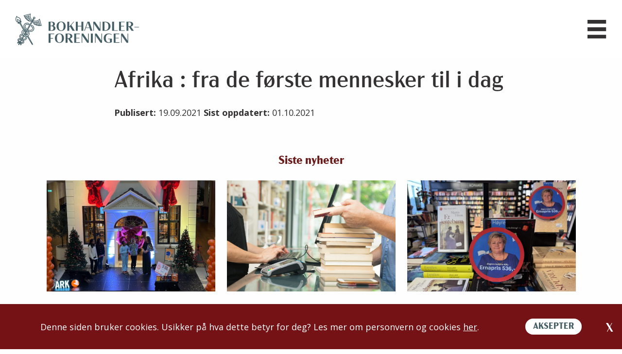

--- FILE ---
content_type: text/html; charset=UTF-8
request_url: https://bokhandlerforeningen.no/book/afrika-fra-de-forste-mennesker-til-i-dag/
body_size: 15391
content:
<!DOCTYPE html>
<html lang="nb-NO">
    <head>
        <meta charset="UTF-8">
        <meta name="viewport" content="width=device-width, initial-scale=1">
        <link rel="profile" href="http://gmpg.org/xfn/11">

        <link rel="stylesheet" href="https://use.typekit.net/kvu7zni.css">
    

        <link rel="preconnect" href="https://fonts.gstatic.com">
        <link href="https://fonts.googleapis.com/css2?family=Open+Sans:wght@400;700&display=swap" rel="stylesheet">
        <!-- <link href="https://cdn.jsdelivr.net/npm/select2@4.1.0-rc.0/dist/css/select2.min.css" rel="stylesheet" /> -->
      

        
                <script>
            (function(w,d,s,l,i){w[l]=w[l]||[];w[l].push({'gtm.start': new Date().getTime(),event:'gtm.js'});var f=d.getElementsByTagName(s)[0],j=d.createElement(s),dl=l!='dataLayer'?'&l='+l:'';j.async=true;j.src='https://www.googletagmanager.com/gtm.js?id='+i+dl;f.parentNode.insertBefore(j,f);})(window,document,'script','dataLayer','GTM-T68PZZ6');
        </script>
                
         

        <meta name='robots' content='index, follow, max-image-preview:large, max-snippet:-1, max-video-preview:-1' />
	<style>img:is([sizes="auto" i], [sizes^="auto," i]) { contain-intrinsic-size: 3000px 1500px }</style>
	
	<!-- This site is optimized with the Yoast SEO plugin v26.5 - https://yoast.com/wordpress/plugins/seo/ -->
	<title>Afrika : fra de første mennesker til i dag - Bokhandlerforeningen</title>
	<link rel="canonical" href="https://bokhandlerforeningen.no/book/afrika-fra-de-forste-mennesker-til-i-dag/" />
	<meta property="og:locale" content="nb_NO" />
	<meta property="og:type" content="article" />
	<meta property="og:title" content="Afrika : fra de første mennesker til i dag - Bokhandlerforeningen" />
	<meta property="og:url" content="https://bokhandlerforeningen.no/book/afrika-fra-de-forste-mennesker-til-i-dag/" />
	<meta property="og:site_name" content="Bokhandlerforeningen" />
	<meta property="article:modified_time" content="2021-10-01T10:17:48+00:00" />
	<meta property="og:image" content="https://bokhandlerforeningen.no/wp-content/uploads/BookImage_38975_20210919094745.jpg" />
	<meta property="og:image:width" content="346" />
	<meta property="og:image:height" content="450" />
	<meta property="og:image:type" content="image/jpeg" />
	<meta name="twitter:card" content="summary_large_image" />
	<script type="application/ld+json" class="yoast-schema-graph">{"@context":"https://schema.org","@graph":[{"@type":"WebPage","@id":"https://bokhandlerforeningen.no/book/afrika-fra-de-forste-mennesker-til-i-dag/","url":"https://bokhandlerforeningen.no/book/afrika-fra-de-forste-mennesker-til-i-dag/","name":"Afrika : fra de første mennesker til i dag - Bokhandlerforeningen","isPartOf":{"@id":"https://bokhandlerforeningen.no/#website"},"primaryImageOfPage":{"@id":"https://bokhandlerforeningen.no/book/afrika-fra-de-forste-mennesker-til-i-dag/#primaryimage"},"image":{"@id":"https://bokhandlerforeningen.no/book/afrika-fra-de-forste-mennesker-til-i-dag/#primaryimage"},"thumbnailUrl":"https://bokhandlerforeningen.no/wp-content/uploads/BookImage_38975_20210919094745.jpg","datePublished":"2021-09-19T09:47:31+00:00","dateModified":"2021-10-01T10:17:48+00:00","breadcrumb":{"@id":"https://bokhandlerforeningen.no/book/afrika-fra-de-forste-mennesker-til-i-dag/#breadcrumb"},"inLanguage":"nb-NO","potentialAction":[{"@type":"ReadAction","target":["https://bokhandlerforeningen.no/book/afrika-fra-de-forste-mennesker-til-i-dag/"]}]},{"@type":"ImageObject","inLanguage":"nb-NO","@id":"https://bokhandlerforeningen.no/book/afrika-fra-de-forste-mennesker-til-i-dag/#primaryimage","url":"https://bokhandlerforeningen.no/wp-content/uploads/BookImage_38975_20210919094745.jpg","contentUrl":"https://bokhandlerforeningen.no/wp-content/uploads/BookImage_38975_20210919094745.jpg","width":346,"height":450},{"@type":"BreadcrumbList","@id":"https://bokhandlerforeningen.no/book/afrika-fra-de-forste-mennesker-til-i-dag/#breadcrumb","itemListElement":[{"@type":"ListItem","position":1,"name":"Hjem","item":"https://bokhandlerforeningen.no/"},{"@type":"ListItem","position":2,"name":"Afrika : fra de første mennesker til i dag"}]},{"@type":"WebSite","@id":"https://bokhandlerforeningen.no/#website","url":"https://bokhandlerforeningen.no/","name":"Bokhandlerforeningen","description":"","publisher":{"@id":"https://bokhandlerforeningen.no/#organization"},"potentialAction":[{"@type":"SearchAction","target":{"@type":"EntryPoint","urlTemplate":"https://bokhandlerforeningen.no/?s={search_term_string}"},"query-input":{"@type":"PropertyValueSpecification","valueRequired":true,"valueName":"search_term_string"}}],"inLanguage":"nb-NO"},{"@type":"Organization","@id":"https://bokhandlerforeningen.no/#organization","name":"Bokhandlerforeningen","url":"https://bokhandlerforeningen.no/","logo":{"@type":"ImageObject","inLanguage":"nb-NO","@id":"https://bokhandlerforeningen.no/#/schema/logo/image/","url":"https://bokhandlerforeningen.no/wp-content/uploads/Group-355.svg","contentUrl":"https://bokhandlerforeningen.no/wp-content/uploads/Group-355.svg","caption":"Bokhandlerforeningen"},"image":{"@id":"https://bokhandlerforeningen.no/#/schema/logo/image/"}}]}</script>
	<!-- / Yoast SEO plugin. -->


<link rel="alternate" type="application/rss+xml" title="Bokhandlerforeningen &raquo; strøm" href="https://bokhandlerforeningen.no/feed/" />
<link rel="alternate" type="application/rss+xml" title="Bokhandlerforeningen &raquo; kommentarstrøm" href="https://bokhandlerforeningen.no/comments/feed/" />
<link rel='stylesheet' id='formidable-css' href='https://bokhandlerforeningen.no/wp-content/plugins/formidable/css/formidableforms.css?ver=1161012' type='text/css' media='all' />
<style id='classic-theme-styles-inline-css' type='text/css'>
/*! This file is auto-generated */
.wp-block-button__link{color:#fff;background-color:#32373c;border-radius:9999px;box-shadow:none;text-decoration:none;padding:calc(.667em + 2px) calc(1.333em + 2px);font-size:1.125em}.wp-block-file__button{background:#32373c;color:#fff;text-decoration:none}
</style>
<style id='global-styles-inline-css' type='text/css'>
:root{--wp--preset--aspect-ratio--square: 1;--wp--preset--aspect-ratio--4-3: 4/3;--wp--preset--aspect-ratio--3-4: 3/4;--wp--preset--aspect-ratio--3-2: 3/2;--wp--preset--aspect-ratio--2-3: 2/3;--wp--preset--aspect-ratio--16-9: 16/9;--wp--preset--aspect-ratio--9-16: 9/16;--wp--preset--color--black: #000000;--wp--preset--color--cyan-bluish-gray: #abb8c3;--wp--preset--color--white: #ffffff;--wp--preset--color--pale-pink: #f78da7;--wp--preset--color--vivid-red: #cf2e2e;--wp--preset--color--luminous-vivid-orange: #ff6900;--wp--preset--color--luminous-vivid-amber: #fcb900;--wp--preset--color--light-green-cyan: #7bdcb5;--wp--preset--color--vivid-green-cyan: #00d084;--wp--preset--color--pale-cyan-blue: #8ed1fc;--wp--preset--color--vivid-cyan-blue: #0693e3;--wp--preset--color--vivid-purple: #9b51e0;--wp--preset--gradient--vivid-cyan-blue-to-vivid-purple: linear-gradient(135deg,rgba(6,147,227,1) 0%,rgb(155,81,224) 100%);--wp--preset--gradient--light-green-cyan-to-vivid-green-cyan: linear-gradient(135deg,rgb(122,220,180) 0%,rgb(0,208,130) 100%);--wp--preset--gradient--luminous-vivid-amber-to-luminous-vivid-orange: linear-gradient(135deg,rgba(252,185,0,1) 0%,rgba(255,105,0,1) 100%);--wp--preset--gradient--luminous-vivid-orange-to-vivid-red: linear-gradient(135deg,rgba(255,105,0,1) 0%,rgb(207,46,46) 100%);--wp--preset--gradient--very-light-gray-to-cyan-bluish-gray: linear-gradient(135deg,rgb(238,238,238) 0%,rgb(169,184,195) 100%);--wp--preset--gradient--cool-to-warm-spectrum: linear-gradient(135deg,rgb(74,234,220) 0%,rgb(151,120,209) 20%,rgb(207,42,186) 40%,rgb(238,44,130) 60%,rgb(251,105,98) 80%,rgb(254,248,76) 100%);--wp--preset--gradient--blush-light-purple: linear-gradient(135deg,rgb(255,206,236) 0%,rgb(152,150,240) 100%);--wp--preset--gradient--blush-bordeaux: linear-gradient(135deg,rgb(254,205,165) 0%,rgb(254,45,45) 50%,rgb(107,0,62) 100%);--wp--preset--gradient--luminous-dusk: linear-gradient(135deg,rgb(255,203,112) 0%,rgb(199,81,192) 50%,rgb(65,88,208) 100%);--wp--preset--gradient--pale-ocean: linear-gradient(135deg,rgb(255,245,203) 0%,rgb(182,227,212) 50%,rgb(51,167,181) 100%);--wp--preset--gradient--electric-grass: linear-gradient(135deg,rgb(202,248,128) 0%,rgb(113,206,126) 100%);--wp--preset--gradient--midnight: linear-gradient(135deg,rgb(2,3,129) 0%,rgb(40,116,252) 100%);--wp--preset--font-size--small: 13px;--wp--preset--font-size--medium: 20px;--wp--preset--font-size--large: 36px;--wp--preset--font-size--x-large: 42px;--wp--preset--spacing--20: 0.44rem;--wp--preset--spacing--30: 0.67rem;--wp--preset--spacing--40: 1rem;--wp--preset--spacing--50: 1.5rem;--wp--preset--spacing--60: 2.25rem;--wp--preset--spacing--70: 3.38rem;--wp--preset--spacing--80: 5.06rem;--wp--preset--shadow--natural: 6px 6px 9px rgba(0, 0, 0, 0.2);--wp--preset--shadow--deep: 12px 12px 50px rgba(0, 0, 0, 0.4);--wp--preset--shadow--sharp: 6px 6px 0px rgba(0, 0, 0, 0.2);--wp--preset--shadow--outlined: 6px 6px 0px -3px rgba(255, 255, 255, 1), 6px 6px rgba(0, 0, 0, 1);--wp--preset--shadow--crisp: 6px 6px 0px rgba(0, 0, 0, 1);}:where(.is-layout-flex){gap: 0.5em;}:where(.is-layout-grid){gap: 0.5em;}body .is-layout-flex{display: flex;}.is-layout-flex{flex-wrap: wrap;align-items: center;}.is-layout-flex > :is(*, div){margin: 0;}body .is-layout-grid{display: grid;}.is-layout-grid > :is(*, div){margin: 0;}:where(.wp-block-columns.is-layout-flex){gap: 2em;}:where(.wp-block-columns.is-layout-grid){gap: 2em;}:where(.wp-block-post-template.is-layout-flex){gap: 1.25em;}:where(.wp-block-post-template.is-layout-grid){gap: 1.25em;}.has-black-color{color: var(--wp--preset--color--black) !important;}.has-cyan-bluish-gray-color{color: var(--wp--preset--color--cyan-bluish-gray) !important;}.has-white-color{color: var(--wp--preset--color--white) !important;}.has-pale-pink-color{color: var(--wp--preset--color--pale-pink) !important;}.has-vivid-red-color{color: var(--wp--preset--color--vivid-red) !important;}.has-luminous-vivid-orange-color{color: var(--wp--preset--color--luminous-vivid-orange) !important;}.has-luminous-vivid-amber-color{color: var(--wp--preset--color--luminous-vivid-amber) !important;}.has-light-green-cyan-color{color: var(--wp--preset--color--light-green-cyan) !important;}.has-vivid-green-cyan-color{color: var(--wp--preset--color--vivid-green-cyan) !important;}.has-pale-cyan-blue-color{color: var(--wp--preset--color--pale-cyan-blue) !important;}.has-vivid-cyan-blue-color{color: var(--wp--preset--color--vivid-cyan-blue) !important;}.has-vivid-purple-color{color: var(--wp--preset--color--vivid-purple) !important;}.has-black-background-color{background-color: var(--wp--preset--color--black) !important;}.has-cyan-bluish-gray-background-color{background-color: var(--wp--preset--color--cyan-bluish-gray) !important;}.has-white-background-color{background-color: var(--wp--preset--color--white) !important;}.has-pale-pink-background-color{background-color: var(--wp--preset--color--pale-pink) !important;}.has-vivid-red-background-color{background-color: var(--wp--preset--color--vivid-red) !important;}.has-luminous-vivid-orange-background-color{background-color: var(--wp--preset--color--luminous-vivid-orange) !important;}.has-luminous-vivid-amber-background-color{background-color: var(--wp--preset--color--luminous-vivid-amber) !important;}.has-light-green-cyan-background-color{background-color: var(--wp--preset--color--light-green-cyan) !important;}.has-vivid-green-cyan-background-color{background-color: var(--wp--preset--color--vivid-green-cyan) !important;}.has-pale-cyan-blue-background-color{background-color: var(--wp--preset--color--pale-cyan-blue) !important;}.has-vivid-cyan-blue-background-color{background-color: var(--wp--preset--color--vivid-cyan-blue) !important;}.has-vivid-purple-background-color{background-color: var(--wp--preset--color--vivid-purple) !important;}.has-black-border-color{border-color: var(--wp--preset--color--black) !important;}.has-cyan-bluish-gray-border-color{border-color: var(--wp--preset--color--cyan-bluish-gray) !important;}.has-white-border-color{border-color: var(--wp--preset--color--white) !important;}.has-pale-pink-border-color{border-color: var(--wp--preset--color--pale-pink) !important;}.has-vivid-red-border-color{border-color: var(--wp--preset--color--vivid-red) !important;}.has-luminous-vivid-orange-border-color{border-color: var(--wp--preset--color--luminous-vivid-orange) !important;}.has-luminous-vivid-amber-border-color{border-color: var(--wp--preset--color--luminous-vivid-amber) !important;}.has-light-green-cyan-border-color{border-color: var(--wp--preset--color--light-green-cyan) !important;}.has-vivid-green-cyan-border-color{border-color: var(--wp--preset--color--vivid-green-cyan) !important;}.has-pale-cyan-blue-border-color{border-color: var(--wp--preset--color--pale-cyan-blue) !important;}.has-vivid-cyan-blue-border-color{border-color: var(--wp--preset--color--vivid-cyan-blue) !important;}.has-vivid-purple-border-color{border-color: var(--wp--preset--color--vivid-purple) !important;}.has-vivid-cyan-blue-to-vivid-purple-gradient-background{background: var(--wp--preset--gradient--vivid-cyan-blue-to-vivid-purple) !important;}.has-light-green-cyan-to-vivid-green-cyan-gradient-background{background: var(--wp--preset--gradient--light-green-cyan-to-vivid-green-cyan) !important;}.has-luminous-vivid-amber-to-luminous-vivid-orange-gradient-background{background: var(--wp--preset--gradient--luminous-vivid-amber-to-luminous-vivid-orange) !important;}.has-luminous-vivid-orange-to-vivid-red-gradient-background{background: var(--wp--preset--gradient--luminous-vivid-orange-to-vivid-red) !important;}.has-very-light-gray-to-cyan-bluish-gray-gradient-background{background: var(--wp--preset--gradient--very-light-gray-to-cyan-bluish-gray) !important;}.has-cool-to-warm-spectrum-gradient-background{background: var(--wp--preset--gradient--cool-to-warm-spectrum) !important;}.has-blush-light-purple-gradient-background{background: var(--wp--preset--gradient--blush-light-purple) !important;}.has-blush-bordeaux-gradient-background{background: var(--wp--preset--gradient--blush-bordeaux) !important;}.has-luminous-dusk-gradient-background{background: var(--wp--preset--gradient--luminous-dusk) !important;}.has-pale-ocean-gradient-background{background: var(--wp--preset--gradient--pale-ocean) !important;}.has-electric-grass-gradient-background{background: var(--wp--preset--gradient--electric-grass) !important;}.has-midnight-gradient-background{background: var(--wp--preset--gradient--midnight) !important;}.has-small-font-size{font-size: var(--wp--preset--font-size--small) !important;}.has-medium-font-size{font-size: var(--wp--preset--font-size--medium) !important;}.has-large-font-size{font-size: var(--wp--preset--font-size--large) !important;}.has-x-large-font-size{font-size: var(--wp--preset--font-size--x-large) !important;}
:where(.wp-block-post-template.is-layout-flex){gap: 1.25em;}:where(.wp-block-post-template.is-layout-grid){gap: 1.25em;}
:where(.wp-block-columns.is-layout-flex){gap: 2em;}:where(.wp-block-columns.is-layout-grid){gap: 2em;}
:root :where(.wp-block-pullquote){font-size: 1.5em;line-height: 1.6;}
</style>
<script type="text/javascript" src="https://bokhandlerforeningen.no/wp-includes/js/jquery/jquery.min.js?ver=3.7.1" id="jquery-core-js"></script>
<script type="text/javascript" src="https://bokhandlerforeningen.no/wp-includes/js/jquery/jquery-migrate.min.js?ver=3.4.1" id="jquery-migrate-js"></script>
<link rel='shortlink' href='https://bokhandlerforeningen.no/?p=38975' />
<style>
    html {
      touch-action: manipulation;
    }
  </style><script>document.documentElement.className += " js";</script>
<link rel="icon" href="https://bokhandlerforeningen.no/wp-content/uploads/favicon.png" sizes="32x32" />
<link rel="icon" href="https://bokhandlerforeningen.no/wp-content/uploads/favicon.png" sizes="192x192" />
<link rel="apple-touch-icon" href="https://bokhandlerforeningen.no/wp-content/uploads/favicon.png" />
<meta name="msapplication-TileImage" content="https://bokhandlerforeningen.no/wp-content/uploads/favicon.png" />
		<style type="text/css" id="wp-custom-css">
			form span.frm_required {
	display:inline-block!important;
	color:red;
}
.image-surface .preview {
    background-color: #fff;
}
section.image-block img.preview-image-holder {
    width: auto !important;
}

@media(max-width:991px){
	section.image-block img.preview-image-holder {
    width: 100%;
}
}		</style>
		
                <!-- ACTIVATE THIS ON LAUNCH
        <style>
                </style>
        -->


        
        <!-- <link rel="stylesheet" href="/wp-content/themes/Kodeks-WP-theme/css/app.min.css"> -->
        <link rel="stylesheet" href="https://bokhandlerforeningen.no/wp-content/themes/Kodeks-WP-theme/css/app.min.css?new">
        
    </head>
    
    <body class="wp-singular book-template-default single single-book postid-38975 wp-custom-logo wp-theme-Kodeks-WP-theme" id="top">

                <noscript>
            <iframe src="https://www.googletagmanager.com/ns.html?id=GTM-T68PZZ6"
                    height="0" width="0" style="display:none;visibility:hidden"></iframe>
        </noscript>
        
        <div class="site-wrapper">


        <!----------NEW-HEADER-CODE----------->
        <div class="new-mobilemenu">
            <header>
            <div class="grid-container">
                <div class="header-holder">
                                        <a href="https://bokhandlerforeningen.no" class="site-logo"><img src="https://bokhandlerforeningen.no/wp-content/uploads/Group-355.svg" alt="Bokhandlerforeningen" onerror="this.src='';" /></a>

                    

                    <div class="menu-search">
                        <!---->
                        <div class="menu-primary-menu-container"><ul id="menu-primary-menu" class="menu"><li id="menu-item-52046" class="menu-item menu-item-type-custom menu-item-object-custom menu-item-has-children menu-item-52046"><a href="#">Om oss</a>
<ul class="sub-menu">
	<li id="menu-item-52030" class="menu-item menu-item-type-post_type menu-item-object-page menu-item-52030"><a href="https://bokhandlerforeningen.no/om-oss-2/">Om oss</a></li>
	<li id="menu-item-52031" class="menu-item menu-item-type-post_type menu-item-object-page menu-item-52031"><a href="https://bokhandlerforeningen.no/om-oss-2/ansatte-kontakt-oss/">Ansatte/kontakt oss</a></li>
	<li id="menu-item-52136" class="menu-item menu-item-type-post_type menu-item-object-page menu-item-52136"><a href="https://bokhandlerforeningen.no/om-oss-2/styret/">Styret</a></li>
	<li id="menu-item-52139" class="menu-item menu-item-type-post_type menu-item-object-page menu-item-52139"><a href="https://bokhandlerforeningen.no/om-oss-2/formal-og-lover/">Formål og lover</a></li>
	<li id="menu-item-52140" class="menu-item menu-item-type-post_type menu-item-object-page menu-item-52140"><a href="https://bokhandlerforeningen.no/om-oss-2/generalforsamling/">Generalforsamling</a></li>
	<li id="menu-item-52138" class="menu-item menu-item-type-post_type menu-item-object-page menu-item-52138"><a href="https://bokhandlerforeningen.no/om-oss-2/arsmeldinger/">Årsmeldinger</a></li>
	<li id="menu-item-52141" class="menu-item menu-item-type-post_type menu-item-object-page menu-item-52141"><a href="https://bokhandlerforeningen.no/om-oss-2/om-bokhandlerforeningen/">Hva gjør vi?</a></li>
	<li id="menu-item-52137" class="menu-item menu-item-type-post_type menu-item-object-page menu-item-52137"><a href="https://bokhandlerforeningen.no/om-oss-2/vare-medlemmer/">Våre medlemmer</a></li>
	<li id="menu-item-52145" class="menu-item menu-item-type-post_type menu-item-object-page menu-item-52145"><a href="https://bokhandlerforeningen.no/om-oss-2/medlemskap/">Medlemskap</a></li>
	<li id="menu-item-52142" class="menu-item menu-item-type-post_type menu-item-object-page menu-item-52142"><a href="https://bokhandlerforeningen.no/om-oss-2/fagskolen-for-bokbransjen/">Fagskolen for bokbransjen</a></li>
	<li id="menu-item-52143" class="menu-item menu-item-type-post_type menu-item-object-page menu-item-52143"><a href="https://bokhandlerforeningen.no/om-oss-2/mammutsalget/">Mammutsalget</a></li>
	<li id="menu-item-52144" class="menu-item menu-item-type-post_type menu-item-object-page menu-item-privacy-policy menu-item-52144"><a rel="privacy-policy" href="https://bokhandlerforeningen.no/personvern/">Personvernerklæring</a></li>
	<li id="menu-item-52172" class="menu-item menu-item-type-post_type menu-item-object-post menu-item-52172"><a href="https://bokhandlerforeningen.no/bokbransjen-til-kamp-mot-seksuell-trakassering/">Retningslinjer mot seksuell trakassering</a></li>
</ul>
</li>
<li id="menu-item-52047" class="menu-item menu-item-type-custom menu-item-object-custom menu-item-has-children menu-item-52047"><a href="#">Politikk og mening</a>
<ul class="sub-menu">
	<li id="menu-item-52472" class="menu-item menu-item-type-custom menu-item-object-custom menu-item-52472"><a href="https://bokhandlerforeningen.no/stikkord/?keyword=politikk-og-mening">Aktuelt</a></li>
	<li id="menu-item-52147" class="menu-item menu-item-type-post_type menu-item-object-page menu-item-52147"><a href="https://bokhandlerforeningen.no/derfor-er-bokhandelen-viktig/">Bokhandelens betydning</a></li>
	<li id="menu-item-58738" class="menu-item menu-item-type-post_type menu-item-object-post menu-item-58738"><a href="https://bokhandlerforeningen.no/dette-er-det-viktigste-du-trenger-a-vite-om-bokloven-og-bokforskriften/">Bokloven</a></li>
	<li id="menu-item-52173" class="menu-item menu-item-type-post_type menu-item-object-page menu-item-52173"><a href="https://bokhandlerforeningen.no/politikk-og-mening/bokavtalen/">Bokavtalen</a></li>
	<li id="menu-item-52611" class="menu-item menu-item-type-custom menu-item-object-custom menu-item-52611"><a href="https://bokhandlerforeningen.no/stikkord/?keyword=kronikk-og-debattinnlegg">Kronikk og debattinnlegg</a></li>
	<li id="menu-item-59607" class="menu-item menu-item-type-custom menu-item-object-custom menu-item-59607"><a href="https://bokhandlerforeningen.no/stikkord/?keyword=horingssvar">Høringssvar og innlegg</a></li>
	<li id="menu-item-52151" class="menu-item menu-item-type-post_type menu-item-object-page menu-item-52151"><a href="https://bokhandlerforeningen.no/politikk-og-mening/kronikker-og-debatt/rapporter/">Rapporter</a></li>
	<li id="menu-item-54488" class="menu-item menu-item-type-custom menu-item-object-custom menu-item-54488"><a href="https://bokhandlerforeningen.no/stikkord/?keyword=bokhandlerintervju">Intervju med bokhandlere</a></li>
</ul>
</li>
<li id="menu-item-52048" class="menu-item menu-item-type-custom menu-item-object-custom menu-item-has-children menu-item-52048"><a href="#">Bransjefakta</a>
<ul class="sub-menu">
	<li id="menu-item-52559" class="menu-item menu-item-type-custom menu-item-object-custom menu-item-52559"><a href="https://bokhandlerforeningen.no/stikkord/?keyword=bransjefakta">Aktuelt</a></li>
	<li id="menu-item-52852" class="menu-item menu-item-type-post_type menu-item-object-page menu-item-52852"><a href="https://bokhandlerforeningen.no/bransjefakta/antall-bokhandler/">Antall bokhandler</a></li>
	<li id="menu-item-52652" class="menu-item menu-item-type-post_type menu-item-object-page menu-item-52652"><a href="https://bokhandlerforeningen.no/salgsstatistikk/">Salgsstatistikk</a></li>
	<li id="menu-item-65212" class="menu-item menu-item-type-post_type menu-item-object-page menu-item-65212"><a href="https://bokhandlerforeningen.no/bransjefakta/bokhandelen-i-tall/">Bokhandelen i tall</a></li>
	<li id="menu-item-52157" class="menu-item menu-item-type-post_type menu-item-object-page menu-item-52157"><a href="https://bokhandlerforeningen.no/bransjefakta/totalomsetning-boker-og-andre-varer/">Omsetning i bokhandelen</a></li>
	<li id="menu-item-52160" class="menu-item menu-item-type-post_type menu-item-object-page menu-item-52160"><a href="https://bokhandlerforeningen.no/bransjefakta/innkjopsstatistikk/">Innkjøpsstatistikk</a></li>
	<li id="menu-item-52155" class="menu-item menu-item-type-post_type menu-item-object-page menu-item-52155"><a href="https://bokhandlerforeningen.no/bransjefakta/antall-litteraturabonnement/">Antall litteraturabonnement</a></li>
	<li id="menu-item-52152" class="menu-item menu-item-type-post_type menu-item-object-page menu-item-52152"><a href="https://bokhandlerforeningen.no/bransjefakta/forbrukerundersokelser/">Leserundersøkelsen</a></li>
	<li id="menu-item-52159" class="menu-item menu-item-type-post_type menu-item-object-page menu-item-52159"><a href="https://bokhandlerforeningen.no/bransjefakta/rapporter/">Rapporter og nettsider</a></li>
	<li id="menu-item-53005" class="menu-item menu-item-type-post_type menu-item-object-page menu-item-53005"><a href="https://bokhandlerforeningen.no/bokgrupper/">Bokgrupper</a></li>
	<li id="menu-item-65213" class="menu-item menu-item-type-post_type menu-item-object-page menu-item-65213"><a href="https://bokhandlerforeningen.no/bransjefakta/slik-kan-kommunen-stotte-lokalbokhandelen/">Slik kan kommunen støtte lokalbokhandelen</a></li>
</ul>
</li>
<li id="menu-item-52072" class="menu-item menu-item-type-custom menu-item-object-custom menu-item-has-children menu-item-52072"><a href="#">Boklista</a>
<ul class="sub-menu">
	<li id="menu-item-52174" class="menu-item menu-item-type-post_type menu-item-object-page menu-item-52174"><a href="https://bokhandlerforeningen.no/boklista/">Se Boklista</a></li>
	<li id="menu-item-52560" class="menu-item menu-item-type-custom menu-item-object-custom menu-item-52560"><a href="https://bokhandlerforeningen.no/stikkord/?keyword=boklista">Aktuelt Boklista</a></li>
	<li id="menu-item-52161" class="menu-item menu-item-type-post_type menu-item-object-page menu-item-52161"><a href="https://bokhandlerforeningen.no/boklista/kriterier-for-boklista/">Kriterier for Boklista</a></li>
	<li id="menu-item-52163" class="menu-item menu-item-type-post_type menu-item-object-page menu-item-52163"><a href="https://bokhandlerforeningen.no/boklista/publiseringsdatoer/">Publiseringsdatoer</a></li>
	<li id="menu-item-52162" class="menu-item menu-item-type-post_type menu-item-object-page menu-item-52162"><a href="https://bokhandlerforeningen.no/bransjefakta/salgstall-til-forlag/">Salgstall til forlag</a></li>
</ul>
</li>
<li id="menu-item-52164" class="menu-item menu-item-type-custom menu-item-object-custom menu-item-has-children menu-item-52164"><a href="#">Stipend og priser</a>
<ul class="sub-menu">
	<li id="menu-item-52558" class="menu-item menu-item-type-custom menu-item-object-custom menu-item-52558"><a href="https://bokhandlerforeningen.no/stikkord/?keyword=stipend-og-priser">Aktuelt</a></li>
	<li id="menu-item-52165" class="menu-item menu-item-type-post_type menu-item-object-page menu-item-52165"><a href="https://bokhandlerforeningen.no/stipend-og-priser/bokhandlerprisen/">Bokhandlerprisen</a></li>
	<li id="menu-item-52736" class="menu-item menu-item-type-post_type menu-item-object-page menu-item-52736"><a href="https://bokhandlerforeningen.no/stipend-og-priser/">Bokhandelens forfatterstipender</a></li>
	<li id="menu-item-52169" class="menu-item menu-item-type-post_type menu-item-object-page menu-item-52169"><a href="https://bokhandlerforeningen.no/stipend-og-priser/bjornsonstipendet/">Bjørnsonstipendet</a></li>
	<li id="menu-item-52170" class="menu-item menu-item-type-post_type menu-item-object-page menu-item-52170"><a href="https://bokhandlerforeningen.no/stipend-og-priser/rivertonprisen/">Rivertonprisen</a></li>
	<li id="menu-item-52171" class="menu-item menu-item-type-post_type menu-item-object-page menu-item-52171"><a href="https://bokhandlerforeningen.no/stipend-og-priser/stipend-for-medlemmer-av-bokhandlerforeningen/">Stipend for medlemmer av Bokhandlerforeningen</a></li>
</ul>
</li>
</ul></div>
                        <div class="search-menu-holder">
                            <span class="search-menu-item desktop">
                                Søk                                <img class="icon-def" src="https://bokhandlerforeningen.no/wp-content/uploads/images/search.svg" alt="search">
                            </span>
                            
                        </div>
                    </div>

                    <div class="ham-menu-item">
                        <img class="icon-def" src="https://bokhandlerforeningen.no/wp-content/uploads/images/ham.svg" alt="search">
                    </div>
                </div>
            </div> <!-- /grid-container -->

            <div class="search-overlay">
                <div class="grid-container">
                    <div class="header-holder">
                                                <a href="https://bokhandlerforeningen.no" class="site-logo"><img src="https://bokhandlerforeningen.no/wp-content/uploads/Group-355.svg" alt="Bokhandlerforeningen" onerror="this.src='';" /></a>

                        <div class="close-menu-item">
                            <span>LUKK</span>
                            <img class="icon-def" src="https://bokhandlerforeningen.no/wp-content/uploads/images/close.svg" alt="close">
                        </div>
                    </div>

                    <!-- <div class="search-form-holder">
                                            </div> -->

                    <div class="menu-search-holder">
                        
                        <div class="search-menu-holder">
                            <div class="search-form-holder">
                                <form role="search" method="get" class="search-form" action="https://bokhandlerforeningen.no/">

			<h1>
			Hva leter du etter?		</h1>
	
			<div class="acf-wysiwyg">
			<p>Dersom du ikke finner det du leter etter, ta <a href="https://bokhandlerforeningen.no/kontakt/">kontakt</a> med oss.</p>
		</div>
		
	
	<div class="search-input-holder">

        <input type="search" class="search-field"
            placeholder="Fyll inn søkeord"
            value="" name="s"
            title="Fyll inn søkeord" />

	    <!-- <input type="submit" class="search-submit"
	        value="" /> -->
	        <button type="submit" class="search-submit arrow-animation">
	        	Søk	        	<img class="" src="https://bokhandlerforeningen.no/wp-content/uploads/images/arrow-right.svg" alt="close">
	        </button>
    </div>
</form>                            </div>
                            <!-- <span class="search-menu-item tab">
                                                                <img class="icon-def" src="" alt="search">
                            </span> -->
                            
                        </div>

                        <!---->
                        <div class="menu-newmobile-menu-container"><ul id="menu-newmobile-menu-1" class="menu"><li class="menu-item menu-item-type-custom menu-item-object-custom menu-item-has-children menu-item-52046"><a href="#">Om oss</a>
<ul class="sub-menu">
	<li class="menu-item menu-item-type-post_type menu-item-object-page menu-item-52030"><a href="https://bokhandlerforeningen.no/om-oss-2/">Om oss</a></li>
	<li class="menu-item menu-item-type-post_type menu-item-object-page menu-item-52031"><a href="https://bokhandlerforeningen.no/om-oss-2/ansatte-kontakt-oss/">Ansatte/kontakt oss</a></li>
	<li class="menu-item menu-item-type-post_type menu-item-object-page menu-item-52136"><a href="https://bokhandlerforeningen.no/om-oss-2/styret/">Styret</a></li>
	<li class="menu-item menu-item-type-post_type menu-item-object-page menu-item-52139"><a href="https://bokhandlerforeningen.no/om-oss-2/formal-og-lover/">Formål og lover</a></li>
	<li class="menu-item menu-item-type-post_type menu-item-object-page menu-item-52140"><a href="https://bokhandlerforeningen.no/om-oss-2/generalforsamling/">Generalforsamling</a></li>
	<li class="menu-item menu-item-type-post_type menu-item-object-page menu-item-52138"><a href="https://bokhandlerforeningen.no/om-oss-2/arsmeldinger/">Årsmeldinger</a></li>
	<li class="menu-item menu-item-type-post_type menu-item-object-page menu-item-52141"><a href="https://bokhandlerforeningen.no/om-oss-2/om-bokhandlerforeningen/">Hva gjør vi?</a></li>
	<li class="menu-item menu-item-type-post_type menu-item-object-page menu-item-52137"><a href="https://bokhandlerforeningen.no/om-oss-2/vare-medlemmer/">Våre medlemmer</a></li>
	<li class="menu-item menu-item-type-post_type menu-item-object-page menu-item-52145"><a href="https://bokhandlerforeningen.no/om-oss-2/medlemskap/">Medlemskap</a></li>
	<li class="menu-item menu-item-type-post_type menu-item-object-page menu-item-52142"><a href="https://bokhandlerforeningen.no/om-oss-2/fagskolen-for-bokbransjen/">Fagskolen for bokbransjen</a></li>
	<li class="menu-item menu-item-type-post_type menu-item-object-page menu-item-52143"><a href="https://bokhandlerforeningen.no/om-oss-2/mammutsalget/">Mammutsalget</a></li>
	<li class="menu-item menu-item-type-post_type menu-item-object-page menu-item-privacy-policy menu-item-52144"><a rel="privacy-policy" href="https://bokhandlerforeningen.no/personvern/">Personvernerklæring</a></li>
	<li class="menu-item menu-item-type-post_type menu-item-object-post menu-item-52172"><a href="https://bokhandlerforeningen.no/bokbransjen-til-kamp-mot-seksuell-trakassering/">Retningslinjer mot seksuell trakassering</a></li>
</ul>
</li>
<li class="menu-item menu-item-type-custom menu-item-object-custom menu-item-has-children menu-item-52047"><a href="#">Politikk og mening</a>
<ul class="sub-menu">
	<li class="menu-item menu-item-type-custom menu-item-object-custom menu-item-52472"><a href="https://bokhandlerforeningen.no/stikkord/?keyword=politikk-og-mening">Aktuelt</a></li>
	<li class="menu-item menu-item-type-post_type menu-item-object-page menu-item-52147"><a href="https://bokhandlerforeningen.no/derfor-er-bokhandelen-viktig/">Bokhandelens betydning</a></li>
	<li class="menu-item menu-item-type-post_type menu-item-object-post menu-item-58738"><a href="https://bokhandlerforeningen.no/dette-er-det-viktigste-du-trenger-a-vite-om-bokloven-og-bokforskriften/">Bokloven</a></li>
	<li class="menu-item menu-item-type-post_type menu-item-object-page menu-item-52173"><a href="https://bokhandlerforeningen.no/politikk-og-mening/bokavtalen/">Bokavtalen</a></li>
	<li class="menu-item menu-item-type-custom menu-item-object-custom menu-item-52611"><a href="https://bokhandlerforeningen.no/stikkord/?keyword=kronikk-og-debattinnlegg">Kronikk og debattinnlegg</a></li>
	<li class="menu-item menu-item-type-custom menu-item-object-custom menu-item-59607"><a href="https://bokhandlerforeningen.no/stikkord/?keyword=horingssvar">Høringssvar og innlegg</a></li>
	<li class="menu-item menu-item-type-post_type menu-item-object-page menu-item-52151"><a href="https://bokhandlerforeningen.no/politikk-og-mening/kronikker-og-debatt/rapporter/">Rapporter</a></li>
	<li class="menu-item menu-item-type-custom menu-item-object-custom menu-item-54488"><a href="https://bokhandlerforeningen.no/stikkord/?keyword=bokhandlerintervju">Intervju med bokhandlere</a></li>
</ul>
</li>
<li class="menu-item menu-item-type-custom menu-item-object-custom menu-item-has-children menu-item-52048"><a href="#">Bransjefakta</a>
<ul class="sub-menu">
	<li class="menu-item menu-item-type-custom menu-item-object-custom menu-item-52559"><a href="https://bokhandlerforeningen.no/stikkord/?keyword=bransjefakta">Aktuelt</a></li>
	<li class="menu-item menu-item-type-post_type menu-item-object-page menu-item-52852"><a href="https://bokhandlerforeningen.no/bransjefakta/antall-bokhandler/">Antall bokhandler</a></li>
	<li class="menu-item menu-item-type-post_type menu-item-object-page menu-item-52652"><a href="https://bokhandlerforeningen.no/salgsstatistikk/">Salgsstatistikk</a></li>
	<li class="menu-item menu-item-type-post_type menu-item-object-page menu-item-65212"><a href="https://bokhandlerforeningen.no/bransjefakta/bokhandelen-i-tall/">Bokhandelen i tall</a></li>
	<li class="menu-item menu-item-type-post_type menu-item-object-page menu-item-52157"><a href="https://bokhandlerforeningen.no/bransjefakta/totalomsetning-boker-og-andre-varer/">Omsetning i bokhandelen</a></li>
	<li class="menu-item menu-item-type-post_type menu-item-object-page menu-item-52160"><a href="https://bokhandlerforeningen.no/bransjefakta/innkjopsstatistikk/">Innkjøpsstatistikk</a></li>
	<li class="menu-item menu-item-type-post_type menu-item-object-page menu-item-52155"><a href="https://bokhandlerforeningen.no/bransjefakta/antall-litteraturabonnement/">Antall litteraturabonnement</a></li>
	<li class="menu-item menu-item-type-post_type menu-item-object-page menu-item-52152"><a href="https://bokhandlerforeningen.no/bransjefakta/forbrukerundersokelser/">Leserundersøkelsen</a></li>
	<li class="menu-item menu-item-type-post_type menu-item-object-page menu-item-52159"><a href="https://bokhandlerforeningen.no/bransjefakta/rapporter/">Rapporter og nettsider</a></li>
	<li class="menu-item menu-item-type-post_type menu-item-object-page menu-item-53005"><a href="https://bokhandlerforeningen.no/bokgrupper/">Bokgrupper</a></li>
	<li class="menu-item menu-item-type-post_type menu-item-object-page menu-item-65213"><a href="https://bokhandlerforeningen.no/bransjefakta/slik-kan-kommunen-stotte-lokalbokhandelen/">Slik kan kommunen støtte lokalbokhandelen</a></li>
</ul>
</li>
<li class="menu-item menu-item-type-custom menu-item-object-custom menu-item-has-children menu-item-52072"><a href="#">Boklista</a>
<ul class="sub-menu">
	<li class="menu-item menu-item-type-post_type menu-item-object-page menu-item-52174"><a href="https://bokhandlerforeningen.no/boklista/">Se Boklista</a></li>
	<li class="menu-item menu-item-type-custom menu-item-object-custom menu-item-52560"><a href="https://bokhandlerforeningen.no/stikkord/?keyword=boklista">Aktuelt Boklista</a></li>
	<li class="menu-item menu-item-type-post_type menu-item-object-page menu-item-52161"><a href="https://bokhandlerforeningen.no/boklista/kriterier-for-boklista/">Kriterier for Boklista</a></li>
	<li class="menu-item menu-item-type-post_type menu-item-object-page menu-item-52163"><a href="https://bokhandlerforeningen.no/boklista/publiseringsdatoer/">Publiseringsdatoer</a></li>
	<li class="menu-item menu-item-type-post_type menu-item-object-page menu-item-52162"><a href="https://bokhandlerforeningen.no/bransjefakta/salgstall-til-forlag/">Salgstall til forlag</a></li>
</ul>
</li>
<li class="menu-item menu-item-type-custom menu-item-object-custom menu-item-has-children menu-item-52164"><a href="#">Stipend og priser</a>
<ul class="sub-menu">
	<li class="menu-item menu-item-type-custom menu-item-object-custom menu-item-52558"><a href="https://bokhandlerforeningen.no/stikkord/?keyword=stipend-og-priser">Aktuelt</a></li>
	<li class="menu-item menu-item-type-post_type menu-item-object-page menu-item-52165"><a href="https://bokhandlerforeningen.no/stipend-og-priser/bokhandlerprisen/">Bokhandlerprisen</a></li>
	<li class="menu-item menu-item-type-post_type menu-item-object-page menu-item-52736"><a href="https://bokhandlerforeningen.no/stipend-og-priser/">Bokhandelens forfatterstipender</a></li>
	<li class="menu-item menu-item-type-post_type menu-item-object-page menu-item-52169"><a href="https://bokhandlerforeningen.no/stipend-og-priser/bjornsonstipendet/">Bjørnsonstipendet</a></li>
	<li class="menu-item menu-item-type-post_type menu-item-object-page menu-item-52170"><a href="https://bokhandlerforeningen.no/stipend-og-priser/rivertonprisen/">Rivertonprisen</a></li>
	<li class="menu-item menu-item-type-post_type menu-item-object-page menu-item-52171"><a href="https://bokhandlerforeningen.no/stipend-og-priser/stipend-for-medlemmer-av-bokhandlerforeningen/">Stipend for medlemmer av Bokhandlerforeningen</a></li>
</ul>
</li>
</ul></div>                        
                    </div>

                    
                </div>
            </div> <!-- /search-overlay -->

        </header>
        </div>
        <!--------------------------------------->

<!-- the_title(); the_excerpt(); the_content(); -->


		<div class="grid-container1">
			<div class="inner-container-sm outside">
				<h1 class="page-title">Afrika : fra de første mennesker til i dag</h1>

				<div class="post-date">
					<span>Publisert:</span>19.09.2021										<span>Sist oppdatert:</span>01.10.2021									</div>

				
			</div>
		</div>

<section class="nyheter-block statisrelated ">
	<div class="grid-container1">

		<div class="inner-container-medium">
							
				<h1 class="title">
					Siste nyheter				</h1>

			<!-- relationship -->
							
				<!-- recent post -->
				
				<div class="grid-x grid-padding-x">

                      <!--<div class="cell large-4 medium-4 post-cover-holder"> -->
							        <div class="cell large-4 medium-4 post-cover-holder s2">
              <a class="arrow-animation post-cover" href="https://bokhandlerforeningen.no/ark-barnebokpris-2025-til-skyggene-i-skolegarden/">
                <div class="image-container">  
									<div class="image-holder"
											style="background-image: url('https://bokhandlerforeningen.no/wp-content/uploads/Foto-ark-barnebokpris-vinner-med-barna-e1764850121651.jpg ')">
									</div>
                </div>
                <div class="post-date">
                  04.12.2025                </div>
                <h3 class="post-title">ARK Barnebokpris 2025 til &laquo;Skyggene i skolegården&raquo;</h3>
				<div class="exp" style="color:#333132; overflow: hidden; margin-bottom: 15px; -webkit-line-clamp: 3; display: -webkit-box; -webkit-box-orient: vertical; word-break: break-word;" 67790> 10 000 skoleelever over hele landet har lest og stemt frem "Skyggene i skolegården" av A. Audhild Solberg som vinner av ARK Barnebokpris 2025. Prisen ble delt ut i dag – for 23. år på rad.  </div>
                <div class="arrow-btn" style="position: relative">
                  <svg xmlns="http://www.w3.org/2000/svg" width="15.504" height="15" viewBox="0 0 15.504 15">
                    <path id="Path_450" data-name="Path 450" d="M695.26,517.736h-3.422l4.31,7.05H684.362v.9h11.787l-4.31,7.051h3.422l4.605-7.5Z" transform="translate(-684.362 -517.736)" fill="#D23233"/>
                  </svg>
                </div>	
              </a>              
            </div>
          				        <div class="cell large-4 medium-4 post-cover-holder s2">
              <a class="arrow-animation post-cover" href="https://bokhandlerforeningen.no/opptur-i-boksalget-i-host-lesing-er-in/">
                <div class="image-container">  
									<div class="image-holder"
											style="background-image: url('https://bokhandlerforeningen.no/wp-content/uploads/Bokkjop.jpg ')">
									</div>
                </div>
                <div class="post-date">
                  27.11.2025                </div>
                <h3 class="post-title">Opptur i boksalget i høst</h3>
				<div class="exp" style="color:#333132; overflow: hidden; margin-bottom: 15px; -webkit-line-clamp: 3; display: -webkit-box; -webkit-box-orient: vertical; word-break: break-word;" 67716> Etter et stabilt første halvår, har boksalget tatt fart i høst. Så langt i 2025 er salget fem prosent høyere enn på samme tidspunkt i fjor.  </div>
                <div class="arrow-btn" style="position: relative">
                  <svg xmlns="http://www.w3.org/2000/svg" width="15.504" height="15" viewBox="0 0 15.504 15">
                    <path id="Path_450" data-name="Path 450" d="M695.26,517.736h-3.422l4.31,7.05H684.362v.9h11.787l-4.31,7.051h3.422l4.605-7.5Z" transform="translate(-684.362 -517.736)" fill="#D23233"/>
                  </svg>
                </div>	
              </a>              
            </div>
          				        <div class="cell large-4 medium-4 post-cover-holder s2">
              <a class="arrow-animation post-cover" href="https://bokhandlerforeningen.no/nei-hoyre-vi-kan-ikke-gjore-boker-dyrere-om-malet-er-a-fa-flere-til-a-lese/">
                <div class="image-container">  
									<div class="image-holder"
											style="background-image: url('https://bokhandlerforeningen.no/wp-content/uploads/Moms-pa-boker-Erna-hundringsen-i-Bokhandelen.jpg ')">
									</div>
                </div>
                <div class="post-date">
                  25.11.2025                </div>
                <h3 class="post-title">Nei Høyre, vi kan ikke gjøre bøker dyrere om målet er å få flere til å lese!</h3>
				<div class="exp" style="color:#333132; overflow: hidden; margin-bottom: 15px; -webkit-line-clamp: 3; display: -webkit-box; -webkit-box-orient: vertical; word-break: break-word;" 67645> – Økte bokpriser betyr færre lesere. Det er det siste vi trenger i en tid med fallende leseferdigheter, sier direktør i Bokhandlerforeningen Anne Schiøtz.   </div>
                <div class="arrow-btn" style="position: relative">
                  <svg xmlns="http://www.w3.org/2000/svg" width="15.504" height="15" viewBox="0 0 15.504 15">
                    <path id="Path_450" data-name="Path 450" d="M695.26,517.736h-3.422l4.31,7.05H684.362v.9h11.787l-4.31,7.051h3.422l4.605-7.5Z" transform="translate(-684.362 -517.736)" fill="#D23233"/>
                  </svg>
                </div>	
              </a>              
            </div>
          				    
				</div>
								
				<!-- /recent pos -->
						<!-- /relationship -->
		</div> <!-- /inner-container -->
	</div>
</section>


<div class="cookie-popup-backdrop">
	<div class="cookie-popup-holder ">
		<div class="cookie-popup">
			

			
			<div class="cookie-text"><p>Denne siden bruker cookies. Usikker på hva dette betyr for deg? Les mer om personvern og cookies <a href="https://bokhandlerforeningen.no/personvern/">her</a>.</p>
</div>

						<div class="cookie-btn">
				<a href="javascript:void(0);" class="btn btn-light">
					AKSEPTER				</a>
			</div>
				
			
			<a href="javascript:void(0);" class="close-cookie">
				<img src="https://bokhandlerforeningen.no/wp-content/uploads/images/cross-white.svg" alt="cross icon">
			</a>


		</div>
	</div>
</div>


</div> <!-- /site-wrapper -->

<footer> 
	<div class="grid-container">
		<div class="grid-x grid-padding-x">
			<div class="cell large-2 medium-4 footer-logo-col">
									<a href="https://bokhandlerforeningen.no" class="footer-logo">
						<img src="https://bokhandlerforeningen.no/wp-content/uploads/Group-431.svg" alt="" />
					</a>
							</div>

			<div class="cell large-3 large-offset-2 medium-4 contact-col">
										<div class="title">
							Kontakt oss						</div>
				
				
									<div class="address flex-container">
						<span class="icon-holder"><img class="icon-def" src="https://bokhandlerforeningen.no/wp-content/uploads/images/address.svg" alt="address"></span> Sehesteds gate 6, 0164 Oslo					</div>
				
									<div class="phone">
						<a class="flex-container" href="tel:22396800">
							<span class="icon-holder"><img class="icon-def" src="https://bokhandlerforeningen.no/wp-content/uploads/images/phone.svg" alt="phone"></span>

							22 39 68 00						</a>
					</div>
				
									<div class="email">
						<a class="flex-container" href="mailto:firmapost@bokhandlerforeningen.no">
							<span class="icon-holder"><img class="icon-def" src="https://bokhandlerforeningen.no/wp-content/uploads/images/email.svg" alt="email"></span>
							firmapost@bokhandlerforeningen.no								
						</a>
					</div>
				
								    <a class="flex-container page-link" href="https://bokhandlerforeningen.no/personvern/" target="_self">
				    	<span class="icon-holder"><img class="icon-def" src="https://bokhandlerforeningen.no/wp-content/uploads/images/arrow-right.svg" alt="email"></span> Personvernerklæring</a>
							</div>

			<div class="cell large-offset-1 large-2 medium-4 social-col">
										<div class="title">
							Følg oss						</div>
				
				
									<a class="flex-container fb" href="https://www.facebook.com/Bokhandlerforeningen">
						<span class="icon-holder"><img class="" src="https://bokhandlerforeningen.no/wp-content/uploads/images/fb.svg" alt="fb"></span> Facebook					</a>
				
				
							</div>

			<div class=" cell large-2 scroll-top-col">
				<a href="javscript:void(0);" class="scroll-to-top">
					Til toppen <img class="icon-def" src="https://bokhandlerforeningen.no/wp-content/uploads/images/arrow-up.svg" alt="scroll to top">
				</a>
			</div>
		</div>
	</div>
</footer>

<!-- FOR BROWSER REFRESHING - ACTIVATE THIS ON LAUNCH AND REMOVE THE FILE SRC BELOW
<script>
    function getURLParameter(e){return decodeURIComponent((new RegExp("[?|&]"+e+"=([^&;]+?)(&|#|;|$)").exec(location.search)||[,""])[1].replace(/\+/g,"%20"))||null}function changeUrlParam(e,o){var a=window.location.href+"&",t=new RegExp("("+e+")=(.*)&","g"),n=a.replace(t,"$1="+o+"&");if(null!==getURLParameter(e))try{window.history.replaceState("","",n.slice(0,-1))}catch(e){console.log(e)}else-1!==window.location.href.indexOf("?")?"none"==o?window.history.replaceState("","",a.slice(0,-1)+"&"+e):window.history.replaceState("","",a.slice(0,-1)+"&"+e+"="+o):"none"==o?window.history.replaceState("","",a.slice(0,-1)+"?"+e):window.history.replaceState("","",a.slice(0,-1)+"?"+e+"="+o)}function decode(e){return e=decodeURIComponent(e).replace(/\+/g," ")}jQuery(document).ready((function(e){if(e("#home_book_container").length&&a(),e("#archive_book_div").length&&(t(1),jQuery("#load-more").length))new Waypoint({element:jQuery("#load-more"),handler:function(o){var a=e("#load-more").hasClass("active");"down"==o&&a&&t(parseInt(e("#load-more-page").val())+1)},offset:function(){return this.context.innerHeight()-this.adapter.outerHeight()}});e(document).foundation(),e((function(){objectFitImages()})),e(".file-type").mouseover((function(){e(".file-type").removeClass("mouseout"),e(this).addClass("mouseover")})),e(".file-type").mouseout((function(){e(".file-type").removeClass("mouseover"),e(this).addClass("mouseout")})),e("._blank").mouseover((function(){e("._blank").removeClass("mouseout"),e(this).addClass("mouseover")})),e("._blank").mouseout((function(){e("._blank").removeClass("mouseover"),e(this).addClass("mouseout")})),e(".desktop.search-menu-item").on("click",(function(){e(".search-field").val(""),e(".search-overlay").addClass("active search-opened"),e("html, body").addClass("no-scroll"),e(".search-field").focus()})),e(".tab.search-menu-item").on("click",(function(){e(".search-overlay").addClass("search-opened").removeClass("menu-opened"),e(".search-field").focus()})),e(".ham-menu-item").on("click",(function(){e(".search-overlay").addClass("active menu-opened"),e("html, body").addClass("no-scroll"),e(".search-field").focus()})),e(".close-menu-item").on("click",(function(){e(".search-field").val(""),e(".search-overlay").removeClass("active search-opened menu-opened"),e("html, body").removeClass("no-scroll")}));var o=e("header").outerHeight(!0);function a(){jQuery("body").addClass("ajax_loading"),e.ajax({url:adminajax.ajax_url,type:"POST",data:"action=filter_top_books_home&bookcat="+e("#bookcat").val(),success:function(o){jQuery("body").removeClass("ajax_loading"),e("#home_book_container").html(o)},error:function(e){console.log(e)}})}function t(o,a){jQuery("body").addClass("ajax_loading");var t="";a&&(t="&refresh=1");var n=e("#book_detail_category").val(),r=e("#book_detail_year").val(),l=e("#book_detail_week").val();void 0!==n&&changeUrlParam("bookcat",n),void 0!==r&&changeUrlParam("bookyear",r),void 0!==l&&changeUrlParam("bookweek",l),e.ajax({url:adminajax.ajax_url,type:"POST",data:"action=load_book_archive_list&bookcat="+e("#book_detail_category").val()+"&bookyear="+e("#book_detail_year").val()+"&bookweek="+e("#book_detail_week").val()+"&paged="+o+t,dataType:"json",success:function(t){jQuery("body").removeClass("ajax_loading"),a&&(e("#book_detail_year").html(t.year_html),e("#book_detail_week").html(t.week_html)),e("#load-more-page").val(parseInt(o)),1==o?e.when(e("#archive_book_div").html(t.html)).done((function(){setTimeout((function(){Waypoint.refreshAll(),e(window).scroll()}),300)})):e.when(e("#archive_book_div").append(t.html)).done((function(){setTimeout((function(){Waypoint.refreshAll(),e(window).scroll()}),300)})),1!=t.last?jQuery("#load-more").addClass("active"):jQuery("#load-more").removeClass("active")},error:function(e){console.log(e)}})}e(".search-form-holder").length&&e(".search-form-holder").css({height:"calc(100vh - "+o+"px)"}),e(".scroll-to-top").each((function(){e(this).click((function(){return e("html,body").animate({scrollTop:0},"slow"),!1}))})),e(".cookie-content p").each((function(){""==e.trim(e(this).text())&&0==e(this).children().length&&e(this).hide()})),e(".close-cookie").on("click",(function(){e(this).closest(".cookie-popup-backdrop").hide()})),e(".cookie-btn a").on("click",(function(){!function(e,o,a){var t="";if(a){var n=new Date;n.setTime(n.getTime()+24*a*60*60*1e3),t="; expires="+n.toUTCString()}document.cookie=e+"="+(o||"")+t+"; path=/"}("bokhandler-foreningen-cookie",1,""),e(this).closest(".cookie-popup-backdrop").hide()})),1==function(e){for(var o=e+"=",a=document.cookie.split(";"),t=0;t<a.length;t++){for(var n=a[t];" "==n.charAt(0);)n=n.substring(1,n.length);if(0==n.indexOf(o))return n.substring(o.length,n.length)}return null}("bokhandler-foreningen-cookie")&&e(".cookie-popup-backdrop").hide(),e("form").length&&(e(".frm_radio input[type=radio]").after("<span>"),e(".frm_checkbox input[type=checkbox]").after("<span>"),e(document).on("frmFormComplete",(function(o,a,t){e(a).find('input[name="form_id"]').val();e(".frm_radio input[type=radio]").after("<span>"),e(".frm_checkbox input[type=checkbox]").after("<span>")})),e(".frm_button_submit").append('<svg xmlns="http://www.w3.org/2000/svg" width="15.504" height="15" viewBox="0 0 15.504 15"><path id="Path_450" data-name="Path 450" d="M695.26,517.736h-3.422l4.31,7.05H684.362v.9h11.787l-4.31,7.051h3.422l4.605-7.5Z" transform="translate(-684.362 -517.736)" fill="#FFFFFF"/></svg>')),jQuery("#load-mer").length&&e(document).on("click","#load-mer",(function(){!function(o,a){jQuery("body").addClass("ajax_loading");var t=jQuery("#load-mer").data("post-type"),n="";e("#search_param").length&&(n=e("#search_param").val());var r="";e("#search_tag").length&&(r=e("#search_tag").val());jQuery.ajax({url:adminajax.ajax_url,type:"POST",dataType:"json",data:"action=infinite_scroll&page_no="+a+"&post_type="+t+"&taxonomy="+o+"&search_param="+n+"&search_tag="+r,success:function(e){jQuery("body").removeClass("ajax_loading"),jQuery.when(jQuery(".nyheter-block .grid-x").append(e.html)).done((function(){})),1!=e.last?(jQuery("#load-mer").addClass("active"),jQuery("#load-mer").data("load-more",e.paged)):(jQuery("#load-mer").removeClass("active"),jQuery("#load-mer").data("load-more",e.paged),jQuery("#load-mer").addClass("hide"))}})}(jQuery("#load-mer").data("taxonomy"),jQuery("#load-mer").data("load-more"))})),e("#bookcat").length&&e("#bookcat").select2({minimumResultsForSearch:-1,language:{noResults:function(){return"Ingen resultater"}}}),e("#filters").length&&e("#filters select#book_detail_category").select2({minimumResultsForSearch:-1,dropdownParent:e(".dd-coverone"),language:{noResults:function(){return"Ingen resultater"}}}),e("#filters").length&&e("#filters select#book_detail_year").select2({minimumResultsForSearch:-1,dropdownParent:e(".dd-covertwo"),language:{noResults:function(){return"Ingen resultater"}}}),e("#filters").length&&e("#filters select#book_detail_week").select2({minimumResultsForSearch:-1,dropdownParent:e(".dd-coverthree"),language:{noResults:function(){return"Ingen resultater"}}}),e(document).on("select2:open","select",(function(){console.log("opened"),e(".select2-results ul.select2-results__options").unbind("mousewheel"),e(".select2-results").mCustomScrollbar({scrollInertia:2500}),e(".select2-results").mCustomScrollbar(),e(".select2-results").mCustomScrollbar("update")})),e(document).on("select2:close","select",(function(){console.log("closed")})),e(document).on("change","#bookcat",(function(){a()})),e(document).on("change","#book_detail_category, #book_detail_year",(function(){t(1,!0)})),e(document).on("change","#book_detail_week",(function(){t(1,!1)})),e(".image-block .image-container .expand").on("click",(function(){src=e(this).data("preview-img"),e(this).closest(".image-block").find(".preview-image-holder").attr("src",src),e("body").addClass("no-scroll"),e(this).closest(".image-block").find(".image-surface").show()})),e(".image-block .image-container .close-btn").on("click",(function(){e(this).closest(".image-block").find(".image-surface").hide(),e("body").removeClass("no-scroll")}))})),jQuery(document).ready((function(e){}));</script>
-->

<!-- <script src="/wp-content/themes/Kodeks-WP-theme/js/app.min.js"></script> -->
<script src="https://cdnjs.cloudflare.com/ajax/libs/foundation/6.1.2/foundation.js"></script>
<!-- <script src="/js/app.min.js"></script> -->
<script src="https://cdnjs.cloudflare.com/ajax/libs/jqueryui/1.11.4/jquery-ui.min.js"></script>
<script type="text/javascript">
	jQuery(document).ready(function(){
    //if (jQuery(window).width() < 1600){}
	 //jQuery('.new-mobilemenu .menu li').has('ul').children('a').append('<span class="navigation-menu__bars">></span>');

jQuery('.new-mobilemenu .search-overlay .menu > li').each(function() {
        var childMenu = jQuery(this).find('ul');
        if (childMenu.length > 0) {
            jQuery(this).addClass('hasChild top-child');

            var subMenuChild = jQuery('.hasChild.top-child > ul > li');
            jQuery(subMenuChild).each(function() {
                var subMenuChildMenu = jQuery(this).find('ul');
                if (subMenuChildMenu.length > 0) {
                    jQuery(this).addClass('hasChild sub-child');
                }
            });
        }
    }); 
jQuery('.new-mobilemenu .search-overlay .menu li.hasChild.top-child a').on('click', function() {
		    //jQuery(this).toggleClass('collapsed');
		    //
            jQuery(this).addClass('activemenu');
            jQuery('.new-mobilemenu .menu li ul a.back').on('click', function() {
            	jQuery('.new-mobilemenu .search-overlay .menu li.hasChild.top-child a').removeClass('activemenu');
            });
          
		  });

	 
/*

Slinky
A light-weight, responsive, mobile-like menu plugin for jQuery
Made by Ali Zahid
Published under the MIT license

*/

(function($) {
  jQuery.fn.slinky = function(options) {
    // Setup plugin defaults

    var settings = $.extend({
      label: 'Tilbake',
      speed: 300,
      resize: true,
      dragdrop: false,
	  title: true
    }, options);
    
    
    /*var listItem = $( "#menu" );
    $("#index").text( "Index: " + $( "ul" ).index( listItem ) );*/
    /*$('li').each(function() {
        console.log('ok');
        //$("#index").text($(this).index(this));
        var index = $(this).parent().children().index(this);
    };*/
    
    // drag and drop
    
    if (settings.dragdrop === true) {
      jQuery( ".new-mobilemenu .menu-newmobile-menu-container ul" ).sortable({
        revert: true
      });
    }

    // Convenience method for navigation animation

    var move = function(menu, next, callback) {
      var width = menu.outerWidth(),
        left = Math.round(parseInt(menu.get(0).style.left)) || 0;

      // Use multiples of 100% for responsive animation

      menu.stop(true, true).animate({
        left: -Math.abs(next ? left - 100 : left + 100) + '%'
      }, settings.speed, function() {
        // Callback after animation is finished

        if (typeof callback === 'function') {
          callback();
        }
      });
    };

    // Convenience method for resizing menu

    var resize = function(menu, content) {
      menu.stop(true, true).animate({
        height: content.outerHeight()
      }, settings.speed);
    };

    return this.each(function() {
      // The root node is where animation happens

      var menu = jQuery(this),
        root = menu.children().first();

      // Add .next class to links with sub menus

      jQuery('a + ul', menu).prev().addClass('next');


      // Add back links with correct labels

      if (settings.label === true) {
        // Create a link with label from parent

        jQuery('li > ul', menu).each(function() {
          var label = jQuery(this).parent().find('a').first().text(),
          //jQuery(this).parent().find('a').first().parent().addClass('parentshow');
            backLink = jQuery('<a>').text(label).prop('href', '#').addClass('back');

          jQuery(this).prepend(backLink);
        });
      } else {
        // Create a link with the label from settings

        var backLink = jQuery('<a>').text(settings.label).prop('href', '#').addClass('back');

        jQuery('li > ul', menu).prepend(backLink);
      }

      // Setup navigation

      jQuery('a', menu).on('click', function(e) {
        var a = jQuery(this);

        // Disable navigation if link has hash
        // else proceed to URL

        if (/#/.test(this.href)) {
          e.preventDefault();
        }

        // Cancel if already being animated

        if (menu.is(':animated')) {
          return;
        }

        // Animate forward or backward
        // Resize menu height to match content, if required

        if (a.hasClass('next')) {
          a.next().show();
          //.addClass('activemenu');
          move(root, true);

          if (settings.resize) {
            resize(menu, a.next());
          }
        } else if (a.hasClass('back')) {
          move(root, false, function() {
            a.parent().hide();
          });

          if (settings.resize) {
            resize(menu, a.parent().parents('ul'));
          }
        }
      });
    });
   
    console.log('return');
    return this;
  };
}(jQuery));

var options = {
  label: 'Tilbake',
  speed: 200,
  resize: false,
  dragdrop: true,
  title: true
}

jQuery('.new-mobilemenu .menu-newmobile-menu-container').slinky(options);
  
	});  
</script>
<script type="speculationrules">
{"prefetch":[{"source":"document","where":{"and":[{"href_matches":"\/*"},{"not":{"href_matches":["\/wp-*.php","\/wp-admin\/*","\/wp-content\/uploads\/*","\/wp-content\/*","\/wp-content\/plugins\/*","\/wp-content\/themes\/Kodeks-WP-theme\/*","\/*\\?(.+)"]}},{"not":{"selector_matches":"a[rel~=\"nofollow\"]"}},{"not":{"selector_matches":".no-prefetch, .no-prefetch a"}}]},"eagerness":"conservative"}]}
</script>
<script type="text/javascript" id="app-script-js-extra">
/* <![CDATA[ */
var adminajax = {"ajax_url":"https:\/\/bokhandlerforeningen.no\/wp-admin\/admin-ajax.php","is_front_page":"","is_home":""};
/* ]]> */
</script>
<script type="text/javascript" src="https://bokhandlerforeningen.no/wp-content/themes/Kodeks-WP-theme/js/app.js?ver=1672740612" id="app-script-js"></script>
<script type="text/javascript" src="https://bokhandlerforeningen.no/wp-content/themes/Kodeks-WP-theme/js/plugins/select2.min.js?ver=1.0.0" id="select2-js-js"></script>
<script type="text/javascript" src="https://bokhandlerforeningen.no/wp-content/themes/Kodeks-WP-theme/js/jquery.waypoints.min.js?ver=1.0.0" id="waypoints-js-js"></script>
<script type="text/javascript" src="https://bokhandlerforeningen.no/wp-content/themes/Kodeks-WP-theme/js/plugins/jquery.mCustomScrollbar.concat.min.js?ver=1.0.0" id="cs-js-js"></script>
		<script type="text/javascript">
			var visualizerUserInteractionEvents = [
				"scroll",
				"mouseover",
				"keydown",
				"touchmove",
				"touchstart"
			];

			visualizerUserInteractionEvents.forEach(function(event) {
				window.addEventListener(event, visualizerTriggerScriptLoader, { passive: true });
			});

			function visualizerTriggerScriptLoader() {
				visualizerLoadScripts();
				visualizerUserInteractionEvents.forEach(function(event) {
					window.removeEventListener(event, visualizerTriggerScriptLoader, { passive: true });
				});
			}

			function visualizerLoadScripts() {
				document.querySelectorAll("script[data-visualizer-script]").forEach(function(elem) {
					jQuery.getScript( elem.getAttribute("data-visualizer-script") )
					.done( function( script, textStatus ) {
						elem.setAttribute("src", elem.getAttribute("data-visualizer-script"));
						elem.removeAttribute("data-visualizer-script");
						setTimeout( function() {
							visualizerRefreshChart();
						} );
					} );
				});
			}

			function visualizerRefreshChart() {
				jQuery( '.visualizer-front:not(.visualizer-chart-loaded)' ).resize();
				if ( jQuery( 'div.viz-facade-loaded:not(.visualizer-lazy):empty' ).length > 0 ) {
					visualizerUserInteractionEvents.forEach( function( event ) {
						window.addEventListener( event, function() {
							jQuery( '.visualizer-front:not(.visualizer-chart-loaded)' ).resize();
						}, { passive: true } );
					} );
				}
			}
		</script>
			</body>
</html>


--- FILE ---
content_type: text/css
request_url: https://bokhandlerforeningen.no/wp-content/themes/Kodeks-WP-theme/css/app.min.css?new
body_size: 47853
content:
@charset "UTF-8";
/**
 * Foundation for Sites by ZURB
 * Version 6.4.3
 * foundation.zurb.com
 * Licensed under MIT Open Source
 */
.select2-container {
  -webkit-box-sizing: border-box;
          box-sizing: border-box;
  display: inline-block;
  margin: 0;
  position: relative;
  vertical-align: middle;
}

.select2-container .select2-selection--single {
  -webkit-box-sizing: border-box;
          box-sizing: border-box;
  cursor: pointer;
  display: block;
  height: 28px;
  -moz-user-select: none;
   -ms-user-select: none;
       user-select: none;
  -webkit-user-select: none;
}

.select2-container .select2-selection--single .select2-selection__rendered {
  display: block;
  padding-left: 8px;
  padding-right: 20px;
  overflow: hidden;
  text-overflow: ellipsis;
  white-space: nowrap;
}

.select2-container .select2-selection--single .select2-selection__clear {
  background-color: transparent;
  border: none;
  font-size: 1em;
}

.select2-container[dir=rtl] .select2-selection--single .select2-selection__rendered {
  padding-right: 8px;
  padding-left: 20px;
}

.select2-container .select2-selection--multiple {
  -webkit-box-sizing: border-box;
          box-sizing: border-box;
  cursor: pointer;
  display: block;
  min-height: 32px;
  -moz-user-select: none;
   -ms-user-select: none;
       user-select: none;
  -webkit-user-select: none;
}

.select2-container .select2-selection--multiple .select2-selection__rendered {
  display: inline;
  list-style: none;
  padding: 0;
}

.select2-container .select2-selection--multiple .select2-selection__clear {
  background-color: transparent;
  border: none;
  font-size: 1em;
}

.select2-container .select2-search--inline .select2-search__field {
  -webkit-box-sizing: border-box;
          box-sizing: border-box;
  border: none;
  font-size: 100%;
  margin-top: 5px;
  margin-left: 5px;
  padding: 0;
  max-width: 100%;
  resize: none;
  height: 18px;
  vertical-align: bottom;
  font-family: sans-serif;
  overflow: hidden;
  word-break: keep-all;
}

.select2-container .select2-search--inline .select2-search__field::-webkit-search-cancel-button {
  -webkit-appearance: none;
}

.select2-dropdown {
  background-color: white;
  border: 1px solid #aaa;
  border-radius: 4px;
  -webkit-box-sizing: border-box;
          box-sizing: border-box;
  display: block;
  position: absolute;
  left: -100000px;
  width: 100%;
  z-index: 1051;
}

.select2-results {
  display: block;
}

.select2-results__options {
  list-style: none;
  margin: 0;
  padding: 0;
}

.select2-results__option {
  padding: 6px;
  -moz-user-select: none;
   -ms-user-select: none;
       user-select: none;
  -webkit-user-select: none;
}

.select2-results__option--selectable {
  cursor: pointer;
}

.select2-container--open .select2-dropdown {
  left: 0;
}

.select2-container--open .select2-dropdown--above {
  border-bottom: none;
  border-bottom-left-radius: 0;
  border-bottom-right-radius: 0;
}

.select2-container--open .select2-dropdown--below {
  border-top: none;
  border-top-left-radius: 0;
  border-top-right-radius: 0;
}

.select2-search--dropdown {
  display: block;
  padding: 4px;
}

.select2-search--dropdown .select2-search__field {
  padding: 4px;
  width: 100%;
  -webkit-box-sizing: border-box;
          box-sizing: border-box;
}

.select2-search--dropdown .select2-search__field::-webkit-search-cancel-button {
  -webkit-appearance: none;
}

.select2-search--dropdown.select2-search--hide {
  display: none;
}

.select2-close-mask {
  border: 0;
  margin: 0;
  padding: 0;
  display: block;
  position: fixed;
  left: 0;
  top: 0;
  min-height: 100%;
  min-width: 100%;
  height: auto;
  width: auto;
  opacity: 0;
  z-index: 99;
  background-color: #fff;
  filter: alpha(opacity=0);
}

.select2-hidden-accessible {
  border: 0 !important;
  clip: rect(0 0 0 0) !important;
  -webkit-clip-path: inset(50%) !important;
  clip-path: inset(50%) !important;
  height: 1px !important;
  overflow: hidden !important;
  padding: 0 !important;
  position: absolute !important;
  width: 1px !important;
  white-space: nowrap !important;
}

.select2-container--default .select2-selection--single {
  background-color: #fff;
  border: 1px solid #aaa;
  border-radius: 4px;
}

.select2-container--default .select2-selection--single .select2-selection__rendered {
  color: #444;
  line-height: 28px;
}

.select2-container--default .select2-selection--single .select2-selection__clear {
  cursor: pointer;
  float: right;
  font-weight: bold;
  height: 26px;
  margin-right: 20px;
  padding-right: 0px;
}

.select2-container--default .select2-selection--single .select2-selection__placeholder {
  color: #999;
}

.select2-container--default .select2-selection--single .select2-selection__arrow {
  height: 26px;
  position: absolute;
  top: 1px;
  right: 1px;
  width: 20px;
}

.select2-container--default .select2-selection--single .select2-selection__arrow b {
  border-color: #888 transparent transparent transparent;
  border-style: solid;
  border-width: 5px 4px 0 4px;
  height: 0;
  left: 50%;
  margin-left: -4px;
  margin-top: -2px;
  position: absolute;
  top: 50%;
  width: 0;
}

.select2-container--default[dir=rtl] .select2-selection--single .select2-selection__clear {
  float: left;
}

.select2-container--default[dir=rtl] .select2-selection--single .select2-selection__arrow {
  left: 1px;
  right: auto;
}

.select2-container--default.select2-container--disabled .select2-selection--single {
  background-color: #eee;
  cursor: default;
}

.select2-container--default.select2-container--disabled .select2-selection--single .select2-selection__clear {
  display: none;
}

.select2-container--default.select2-container--open .select2-selection--single .select2-selection__arrow b {
  border-color: transparent transparent #888 transparent;
  border-width: 0 4px 5px 4px;
}

.select2-container--default .select2-selection--multiple {
  background-color: white;
  border: 1px solid #aaa;
  border-radius: 4px;
  cursor: text;
  padding-bottom: 5px;
  padding-right: 5px;
  position: relative;
}

.select2-container--default .select2-selection--multiple.select2-selection--clearable {
  padding-right: 25px;
}

.select2-container--default .select2-selection--multiple .select2-selection__clear {
  cursor: pointer;
  font-weight: bold;
  height: 20px;
  margin-right: 10px;
  margin-top: 5px;
  position: absolute;
  right: 0;
  padding: 1px;
}

.select2-container--default .select2-selection--multiple .select2-selection__choice {
  background-color: #e4e4e4;
  border: 1px solid #aaa;
  border-radius: 4px;
  -webkit-box-sizing: border-box;
          box-sizing: border-box;
  display: inline-block;
  margin-left: 5px;
  margin-top: 5px;
  padding: 0;
  padding-left: 20px;
  position: relative;
  max-width: 100%;
  overflow: hidden;
  text-overflow: ellipsis;
  vertical-align: bottom;
  white-space: nowrap;
}

.select2-container--default .select2-selection--multiple .select2-selection__choice__display {
  cursor: default;
  padding-left: 2px;
  padding-right: 5px;
}

.select2-container--default .select2-selection--multiple .select2-selection__choice__remove {
  background-color: transparent;
  border: none;
  border-right: 1px solid #aaa;
  border-top-left-radius: 4px;
  border-bottom-left-radius: 4px;
  color: #999;
  cursor: pointer;
  font-size: 1em;
  font-weight: bold;
  padding: 0 4px;
  position: absolute;
  left: 0;
  top: 0;
}

.select2-container--default .select2-selection--multiple .select2-selection__choice__remove:hover, .select2-container--default .select2-selection--multiple .select2-selection__choice__remove:focus {
  background-color: #f1f1f1;
  color: #333;
  outline: none;
}

.select2-container--default[dir=rtl] .select2-selection--multiple .select2-selection__choice {
  margin-left: 5px;
  margin-right: auto;
}

.select2-container--default[dir=rtl] .select2-selection--multiple .select2-selection__choice__display {
  padding-left: 5px;
  padding-right: 2px;
}

.select2-container--default[dir=rtl] .select2-selection--multiple .select2-selection__choice__remove {
  border-left: 1px solid #aaa;
  border-right: none;
  border-top-left-radius: 0;
  border-bottom-left-radius: 0;
  border-top-right-radius: 4px;
  border-bottom-right-radius: 4px;
}

.select2-container--default[dir=rtl] .select2-selection--multiple .select2-selection__clear {
  float: left;
  margin-left: 10px;
  margin-right: auto;
}

.select2-container--default.select2-container--focus .select2-selection--multiple {
  border: solid black 1px;
  outline: 0;
}

.select2-container--default.select2-container--disabled .select2-selection--multiple {
  background-color: #eee;
  cursor: default;
}

.select2-container--default.select2-container--disabled .select2-selection__choice__remove {
  display: none;
}

.select2-container--default.select2-container--open.select2-container--above .select2-selection--single, .select2-container--default.select2-container--open.select2-container--above .select2-selection--multiple {
  border-top-left-radius: 0;
  border-top-right-radius: 0;
}

.select2-container--default.select2-container--open.select2-container--below .select2-selection--single, .select2-container--default.select2-container--open.select2-container--below .select2-selection--multiple {
  border-bottom-left-radius: 0;
  border-bottom-right-radius: 0;
}

.select2-container--default .select2-search--dropdown .select2-search__field {
  border: 1px solid #aaa;
}

.select2-container--default .select2-search--inline .select2-search__field {
  background: transparent;
  border: none;
  outline: 0;
  -webkit-box-shadow: none;
          box-shadow: none;
  -webkit-appearance: textfield;
}

.select2-container--default .select2-results > .select2-results__options {
  max-height: 200px;
  overflow-y: auto;
}

.select2-container--default .select2-results__option .select2-results__option {
  padding-left: 1em;
}

.select2-container--default .select2-results__option .select2-results__option .select2-results__group {
  padding-left: 0;
}

.select2-container--default .select2-results__option .select2-results__option .select2-results__option {
  margin-left: -1em;
  padding-left: 2em;
}

.select2-container--default .select2-results__option .select2-results__option .select2-results__option .select2-results__option {
  margin-left: -2em;
  padding-left: 3em;
}

.select2-container--default .select2-results__option .select2-results__option .select2-results__option .select2-results__option .select2-results__option {
  margin-left: -3em;
  padding-left: 4em;
}

.select2-container--default .select2-results__option .select2-results__option .select2-results__option .select2-results__option .select2-results__option .select2-results__option {
  margin-left: -4em;
  padding-left: 5em;
}

.select2-container--default .select2-results__option .select2-results__option .select2-results__option .select2-results__option .select2-results__option .select2-results__option .select2-results__option {
  margin-left: -5em;
  padding-left: 6em;
}

.select2-container--default .select2-results__option--group {
  padding: 0;
}

.select2-container--default .select2-results__option--disabled {
  color: #999;
}

.select2-container--default .select2-results__option--selected {
  background-color: #ddd;
}

.select2-container--default .select2-results__option--highlighted.select2-results__option--selectable {
  background-color: #5897fb;
  color: white;
}

.select2-container--default .select2-results__group {
  cursor: default;
  display: block;
  padding: 6px;
}

.select2-container--classic .select2-selection--single {
  background-color: #f7f7f7;
  border: 1px solid #aaa;
  border-radius: 4px;
  outline: 0;
  background-image: -webkit-gradient(linear, left top, left bottom, color-stop(50%, #fff), to(#eee));
  background-image: linear-gradient(to bottom, #fff 50%, #eee 100%);
  background-repeat: repeat-x;
  filter: progid:DXImageTransform.Microsoft.gradient(startColorstr="#FFFFFFFF", endColorstr="#FFEEEEEE", GradientType=0);
}

.select2-container--classic .select2-selection--single:focus {
  border: 1px solid #5897fb;
}

.select2-container--classic .select2-selection--single .select2-selection__rendered {
  color: #444;
  line-height: 28px;
}

.select2-container--classic .select2-selection--single .select2-selection__clear {
  cursor: pointer;
  float: right;
  font-weight: bold;
  height: 26px;
  margin-right: 20px;
}

.select2-container--classic .select2-selection--single .select2-selection__placeholder {
  color: #999;
}

.select2-container--classic .select2-selection--single .select2-selection__arrow {
  background-color: #ddd;
  border: none;
  border-left: 1px solid #aaa;
  border-top-right-radius: 4px;
  border-bottom-right-radius: 4px;
  height: 26px;
  position: absolute;
  top: 1px;
  right: 1px;
  width: 20px;
  background-image: -webkit-gradient(linear, left top, left bottom, color-stop(50%, #eee), to(#ccc));
  background-image: linear-gradient(to bottom, #eee 50%, #ccc 100%);
  background-repeat: repeat-x;
  filter: progid:DXImageTransform.Microsoft.gradient(startColorstr="#FFEEEEEE", endColorstr="#FFCCCCCC", GradientType=0);
}

.select2-container--classic .select2-selection--single .select2-selection__arrow b {
  border-color: #888 transparent transparent transparent;
  border-style: solid;
  border-width: 5px 4px 0 4px;
  height: 0;
  left: 50%;
  margin-left: -4px;
  margin-top: -2px;
  position: absolute;
  top: 50%;
  width: 0;
}

.select2-container--classic[dir=rtl] .select2-selection--single .select2-selection__clear {
  float: left;
}

.select2-container--classic[dir=rtl] .select2-selection--single .select2-selection__arrow {
  border: none;
  border-right: 1px solid #aaa;
  border-radius: 0;
  border-top-left-radius: 4px;
  border-bottom-left-radius: 4px;
  left: 1px;
  right: auto;
}

.select2-container--classic.select2-container--open .select2-selection--single {
  border: 1px solid #5897fb;
}

.select2-container--classic.select2-container--open .select2-selection--single .select2-selection__arrow {
  background: transparent;
  border: none;
}

.select2-container--classic.select2-container--open .select2-selection--single .select2-selection__arrow b {
  border-color: transparent transparent #888 transparent;
  border-width: 0 4px 5px 4px;
}

.select2-container--classic.select2-container--open.select2-container--above .select2-selection--single {
  border-top: none;
  border-top-left-radius: 0;
  border-top-right-radius: 0;
  background-image: -webkit-gradient(linear, left top, left bottom, from(#fff), color-stop(50%, #eee));
  background-image: linear-gradient(to bottom, #fff 0%, #eee 50%);
  background-repeat: repeat-x;
  filter: progid:DXImageTransform.Microsoft.gradient(startColorstr="#FFFFFFFF", endColorstr="#FFEEEEEE", GradientType=0);
}

.select2-container--classic.select2-container--open.select2-container--below .select2-selection--single {
  border-bottom: none;
  border-bottom-left-radius: 0;
  border-bottom-right-radius: 0;
  background-image: -webkit-gradient(linear, left top, left bottom, color-stop(50%, #eee), to(#fff));
  background-image: linear-gradient(to bottom, #eee 50%, #fff 100%);
  background-repeat: repeat-x;
  filter: progid:DXImageTransform.Microsoft.gradient(startColorstr="#FFEEEEEE", endColorstr="#FFFFFFFF", GradientType=0);
}

.select2-container--classic .select2-selection--multiple {
  background-color: white;
  border: 1px solid #aaa;
  border-radius: 4px;
  cursor: text;
  outline: 0;
  padding-bottom: 5px;
  padding-right: 5px;
}

.select2-container--classic .select2-selection--multiple:focus {
  border: 1px solid #5897fb;
}

.select2-container--classic .select2-selection--multiple .select2-selection__clear {
  display: none;
}

.select2-container--classic .select2-selection--multiple .select2-selection__choice {
  background-color: #e4e4e4;
  border: 1px solid #aaa;
  border-radius: 4px;
  display: inline-block;
  margin-left: 5px;
  margin-top: 5px;
  padding: 0;
}

.select2-container--classic .select2-selection--multiple .select2-selection__choice__display {
  cursor: default;
  padding-left: 2px;
  padding-right: 5px;
}

.select2-container--classic .select2-selection--multiple .select2-selection__choice__remove {
  background-color: transparent;
  border: none;
  border-top-left-radius: 4px;
  border-bottom-left-radius: 4px;
  color: #888;
  cursor: pointer;
  font-size: 1em;
  font-weight: bold;
  padding: 0 4px;
}

.select2-container--classic .select2-selection--multiple .select2-selection__choice__remove:hover {
  color: #555;
  outline: none;
}

.select2-container--classic[dir=rtl] .select2-selection--multiple .select2-selection__choice {
  margin-left: 5px;
  margin-right: auto;
}

.select2-container--classic[dir=rtl] .select2-selection--multiple .select2-selection__choice__display {
  padding-left: 5px;
  padding-right: 2px;
}

.select2-container--classic[dir=rtl] .select2-selection--multiple .select2-selection__choice__remove {
  border-top-left-radius: 0;
  border-bottom-left-radius: 0;
  border-top-right-radius: 4px;
  border-bottom-right-radius: 4px;
}

.select2-container--classic.select2-container--open .select2-selection--multiple {
  border: 1px solid #5897fb;
}

.select2-container--classic.select2-container--open.select2-container--above .select2-selection--multiple {
  border-top: none;
  border-top-left-radius: 0;
  border-top-right-radius: 0;
}

.select2-container--classic.select2-container--open.select2-container--below .select2-selection--multiple {
  border-bottom: none;
  border-bottom-left-radius: 0;
  border-bottom-right-radius: 0;
}

.select2-container--classic .select2-search--dropdown .select2-search__field {
  border: 1px solid #aaa;
  outline: 0;
}

.select2-container--classic .select2-search--inline .select2-search__field {
  outline: 0;
  -webkit-box-shadow: none;
          box-shadow: none;
}

.select2-container--classic .select2-dropdown {
  background-color: #fff;
  border: 1px solid transparent;
}

.select2-container--classic .select2-dropdown--above {
  border-bottom: none;
}

.select2-container--classic .select2-dropdown--below {
  border-top: none;
}

.select2-container--classic .select2-results > .select2-results__options {
  max-height: 200px;
  overflow-y: auto;
}

.select2-container--classic .select2-results__option--group {
  padding: 0;
}

.select2-container--classic .select2-results__option--disabled {
  color: grey;
}

.select2-container--classic .select2-results__option--highlighted.select2-results__option--selectable {
  background-color: #3875d7;
  color: #fff;
}

.select2-container--classic .select2-results__group {
  cursor: default;
  display: block;
  padding: 6px;
}

.select2-container--classic.select2-container--open .select2-dropdown {
  border-color: #5897fb;
}

.mCustomScrollbar {
  -ms-touch-action: pinch-zoom;
  touch-action: pinch-zoom;
}

.mCustomScrollbar.mCS_no_scrollbar, .mCustomScrollbar.mCS_touch_action {
  -ms-touch-action: auto;
  touch-action: auto;
}

.mCustomScrollBox {
  position: relative;
  overflow: hidden;
  height: 100%;
  max-width: 100%;
  outline: 0;
  direction: ltr;
}

.mCSB_container {
  overflow: hidden;
  width: auto;
  height: auto;
}

.mCSB_inside > .mCSB_container {
  margin-right: 30px;
}

.mCSB_container.mCS_no_scrollbar_y.mCS_y_hidden {
  margin-right: 0;
}

.mCS-dir-rtl > .mCSB_inside > .mCSB_container {
  margin-right: 0;
  margin-left: 30px;
}

.mCS-dir-rtl > .mCSB_inside > .mCSB_container.mCS_no_scrollbar_y.mCS_y_hidden {
  margin-left: 0;
}

.mCSB_scrollTools {
  position: absolute;
  width: 16px;
  height: auto;
  left: auto;
  top: 0;
  right: 0;
  bottom: 0;
  opacity: 0.75;
  filter: "alpha(opacity=75)";
  -ms-filter: "alpha(opacity=75)";
}

.mCSB_outside + .mCSB_scrollTools {
  right: -26px;
}

.mCS-dir-rtl > .mCSB_inside > .mCSB_scrollTools, .mCS-dir-rtl > .mCSB_outside + .mCSB_scrollTools {
  right: auto;
  left: 0;
}

.mCS-dir-rtl > .mCSB_outside + .mCSB_scrollTools {
  left: -26px;
}

.mCSB_scrollTools .mCSB_draggerContainer {
  position: absolute;
  top: 0;
  left: 0;
  bottom: 0;
  right: 0;
  height: auto;
}

.mCSB_scrollTools a + .mCSB_draggerContainer {
  margin: 20px 0;
}

.mCSB_scrollTools .mCSB_draggerRail {
  width: 2px;
  height: 100%;
  margin: 0 auto;
  border-radius: 16px;
}

.mCSB_scrollTools .mCSB_dragger {
  cursor: pointer;
  width: 100%;
  height: 30px;
  z-index: 1;
}

.mCSB_scrollTools .mCSB_dragger .mCSB_dragger_bar {
  position: relative;
  width: 4px;
  height: 100%;
  margin: 0 auto;
  border-radius: 16px;
  text-align: center;
}

.mCSB_scrollTools_vertical.mCSB_scrollTools_onDrag_expand .mCSB_dragger.mCSB_dragger_onDrag_expanded .mCSB_dragger_bar, .mCSB_scrollTools_vertical.mCSB_scrollTools_onDrag_expand .mCSB_draggerContainer:hover .mCSB_dragger .mCSB_dragger_bar {
  width: 12px;
}

.mCSB_scrollTools_vertical.mCSB_scrollTools_onDrag_expand .mCSB_dragger.mCSB_dragger_onDrag_expanded + .mCSB_draggerRail, .mCSB_scrollTools_vertical.mCSB_scrollTools_onDrag_expand .mCSB_draggerContainer:hover .mCSB_draggerRail {
  width: 8px;
}

.mCSB_scrollTools .mCSB_buttonDown, .mCSB_scrollTools .mCSB_buttonUp {
  display: block;
  position: absolute;
  height: 20px;
  width: 100%;
  overflow: hidden;
  margin: 0 auto;
  cursor: pointer;
}

.mCSB_scrollTools .mCSB_buttonDown {
  bottom: 0;
}

.mCSB_horizontal.mCSB_inside > .mCSB_container {
  margin-right: 0;
  margin-bottom: 30px;
}

.mCSB_horizontal.mCSB_outside > .mCSB_container {
  min-height: 100%;
}

.mCSB_horizontal > .mCSB_container.mCS_no_scrollbar_x.mCS_x_hidden {
  margin-bottom: 0;
}

.mCSB_scrollTools.mCSB_scrollTools_horizontal {
  width: auto;
  height: 16px;
  top: auto;
  right: 0;
  bottom: 0;
  left: 0;
}

.mCustomScrollBox + .mCSB_scrollTools + .mCSB_scrollTools.mCSB_scrollTools_horizontal, .mCustomScrollBox + .mCSB_scrollTools.mCSB_scrollTools_horizontal {
  bottom: -26px;
}

.mCSB_scrollTools.mCSB_scrollTools_horizontal a + .mCSB_draggerContainer {
  margin: 0 20px;
}

.mCSB_scrollTools.mCSB_scrollTools_horizontal .mCSB_draggerRail {
  width: 100%;
  height: 2px;
  margin: 7px 0;
}

.mCSB_scrollTools.mCSB_scrollTools_horizontal .mCSB_dragger {
  width: 30px;
  height: 100%;
  left: 0;
}

.mCSB_scrollTools.mCSB_scrollTools_horizontal .mCSB_dragger .mCSB_dragger_bar {
  width: 100%;
  height: 4px;
  margin: 6px auto;
}

.mCSB_scrollTools_horizontal.mCSB_scrollTools_onDrag_expand .mCSB_dragger.mCSB_dragger_onDrag_expanded .mCSB_dragger_bar, .mCSB_scrollTools_horizontal.mCSB_scrollTools_onDrag_expand .mCSB_draggerContainer:hover .mCSB_dragger .mCSB_dragger_bar {
  height: 12px;
  margin: 2px auto;
}

.mCSB_scrollTools_horizontal.mCSB_scrollTools_onDrag_expand .mCSB_dragger.mCSB_dragger_onDrag_expanded + .mCSB_draggerRail, .mCSB_scrollTools_horizontal.mCSB_scrollTools_onDrag_expand .mCSB_draggerContainer:hover .mCSB_draggerRail {
  height: 8px;
  margin: 4px 0;
}

.mCSB_scrollTools.mCSB_scrollTools_horizontal .mCSB_buttonLeft, .mCSB_scrollTools.mCSB_scrollTools_horizontal .mCSB_buttonRight {
  display: block;
  position: absolute;
  width: 20px;
  height: 100%;
  overflow: hidden;
  margin: 0 auto;
  cursor: pointer;
}

.mCSB_scrollTools.mCSB_scrollTools_horizontal .mCSB_buttonLeft {
  left: 0;
}

.mCSB_scrollTools.mCSB_scrollTools_horizontal .mCSB_buttonRight {
  right: 0;
}

.mCSB_container_wrapper {
  position: absolute;
  height: auto;
  width: auto;
  overflow: hidden;
  top: 0;
  left: 0;
  right: 0;
  bottom: 0;
  margin-right: 30px;
  margin-bottom: 30px;
}

.mCSB_container_wrapper > .mCSB_container {
  padding-right: 30px;
  padding-bottom: 30px;
  -webkit-box-sizing: border-box;
  box-sizing: border-box;
}

.mCSB_vertical_horizontal > .mCSB_scrollTools.mCSB_scrollTools_vertical {
  bottom: 20px;
}

.mCSB_vertical_horizontal > .mCSB_scrollTools.mCSB_scrollTools_horizontal {
  right: 20px;
}

.mCSB_container_wrapper.mCS_no_scrollbar_x.mCS_x_hidden + .mCSB_scrollTools.mCSB_scrollTools_vertical {
  bottom: 0;
}

.mCS-dir-rtl > .mCustomScrollBox.mCSB_vertical_horizontal.mCSB_inside > .mCSB_scrollTools.mCSB_scrollTools_horizontal, .mCSB_container_wrapper.mCS_no_scrollbar_y.mCS_y_hidden + .mCSB_scrollTools ~ .mCSB_scrollTools.mCSB_scrollTools_horizontal {
  right: 0;
}

.mCS-dir-rtl > .mCustomScrollBox.mCSB_vertical_horizontal.mCSB_inside > .mCSB_scrollTools.mCSB_scrollTools_horizontal {
  left: 20px;
}

.mCS-dir-rtl > .mCustomScrollBox.mCSB_vertical_horizontal.mCSB_inside > .mCSB_container_wrapper.mCS_no_scrollbar_y.mCS_y_hidden + .mCSB_scrollTools ~ .mCSB_scrollTools.mCSB_scrollTools_horizontal {
  left: 0;
}

.mCS-dir-rtl > .mCSB_inside > .mCSB_container_wrapper {
  margin-right: 0;
  margin-left: 30px;
}

.mCSB_container_wrapper.mCS_no_scrollbar_y.mCS_y_hidden > .mCSB_container {
  padding-right: 0;
}

.mCSB_container_wrapper.mCS_no_scrollbar_x.mCS_x_hidden > .mCSB_container {
  padding-bottom: 0;
}

.mCustomScrollBox.mCSB_vertical_horizontal.mCSB_inside > .mCSB_container_wrapper.mCS_no_scrollbar_y.mCS_y_hidden {
  margin-right: 0;
  margin-left: 0;
}

.mCustomScrollBox.mCSB_vertical_horizontal.mCSB_inside > .mCSB_container_wrapper.mCS_no_scrollbar_x.mCS_x_hidden {
  margin-bottom: 0;
}

.mCSB_scrollTools, .mCSB_scrollTools .mCSB_buttonDown, .mCSB_scrollTools .mCSB_buttonLeft, .mCSB_scrollTools .mCSB_buttonRight, .mCSB_scrollTools .mCSB_buttonUp, .mCSB_scrollTools .mCSB_dragger .mCSB_dragger_bar {
  -webkit-transition: opacity 0.2s ease-in-out, background-color 0.2s ease-in-out;
  transition: opacity 0.2s ease-in-out, background-color 0.2s ease-in-out;
}

.mCSB_scrollTools_horizontal.mCSB_scrollTools_onDrag_expand .mCSB_draggerRail, .mCSB_scrollTools_horizontal.mCSB_scrollTools_onDrag_expand .mCSB_dragger_bar, .mCSB_scrollTools_vertical.mCSB_scrollTools_onDrag_expand .mCSB_draggerRail, .mCSB_scrollTools_vertical.mCSB_scrollTools_onDrag_expand .mCSB_dragger_bar {
  -webkit-transition: width 0.2s ease-out 0.2s, height 0.2s ease-out 0.2s, margin-left 0.2s ease-out 0.2s, margin-right 0.2s ease-out 0.2s, margin-top 0.2s ease-out 0.2s, margin-bottom 0.2s ease-out 0.2s, opacity 0.2s ease-in-out, background-color 0.2s ease-in-out;
  transition: width 0.2s ease-out 0.2s, height 0.2s ease-out 0.2s, margin-left 0.2s ease-out 0.2s, margin-right 0.2s ease-out 0.2s, margin-top 0.2s ease-out 0.2s, margin-bottom 0.2s ease-out 0.2s, opacity 0.2s ease-in-out, background-color 0.2s ease-in-out;
}

.mCS-autoHide > .mCustomScrollBox > .mCSB_scrollTools, .mCS-autoHide > .mCustomScrollBox ~ .mCSB_scrollTools {
  opacity: 0;
  filter: "alpha(opacity=0)";
  -ms-filter: "alpha(opacity=0)";
}

.mCS-autoHide:hover > .mCustomScrollBox > .mCSB_scrollTools, .mCS-autoHide:hover > .mCustomScrollBox ~ .mCSB_scrollTools, .mCustomScrollBox:hover > .mCSB_scrollTools, .mCustomScrollBox:hover ~ .mCSB_scrollTools, .mCustomScrollbar > .mCustomScrollBox > .mCSB_scrollTools.mCSB_scrollTools_onDrag, .mCustomScrollbar > .mCustomScrollBox ~ .mCSB_scrollTools.mCSB_scrollTools_onDrag {
  opacity: 1;
  filter: "alpha(opacity=100)";
  -ms-filter: "alpha(opacity=100)";
}

.mCSB_scrollTools .mCSB_draggerRail {
  background-color: #000;
  background-color: rgba(0, 0, 0, 0.4);
  filter: "alpha(opacity=40)";
  -ms-filter: "alpha(opacity=40)";
}

.mCSB_scrollTools .mCSB_dragger .mCSB_dragger_bar {
  background-color: #fff;
  background-color: rgba(255, 255, 255, 0.75);
  filter: "alpha(opacity=75)";
  -ms-filter: "alpha(opacity=75)";
}

.mCSB_scrollTools .mCSB_dragger:hover .mCSB_dragger_bar {
  background-color: #fff;
  background-color: rgba(255, 255, 255, 0.85);
  filter: "alpha(opacity=85)";
  -ms-filter: "alpha(opacity=85)";
}

.mCSB_scrollTools .mCSB_dragger.mCSB_dragger_onDrag .mCSB_dragger_bar, .mCSB_scrollTools .mCSB_dragger:active .mCSB_dragger_bar {
  background-color: #fff;
  background-color: rgba(255, 255, 255, 0.9);
  filter: "alpha(opacity=90)";
  -ms-filter: "alpha(opacity=90)";
}

.mCSB_scrollTools .mCSB_buttonDown, .mCSB_scrollTools .mCSB_buttonLeft, .mCSB_scrollTools .mCSB_buttonRight, .mCSB_scrollTools .mCSB_buttonUp {
  background-image: url(mCSB_buttons.png);
  background-repeat: no-repeat;
  opacity: 0.4;
  filter: "alpha(opacity=40)";
  -ms-filter: "alpha(opacity=40)";
}

.mCSB_scrollTools .mCSB_buttonUp {
  background-position: 0 0;
}

.mCSB_scrollTools .mCSB_buttonDown {
  background-position: 0 -20px;
}

.mCSB_scrollTools .mCSB_buttonLeft {
  background-position: 0 -40px;
}

.mCSB_scrollTools .mCSB_buttonRight {
  background-position: 0 -56px;
}

.mCSB_scrollTools .mCSB_buttonDown:hover, .mCSB_scrollTools .mCSB_buttonLeft:hover, .mCSB_scrollTools .mCSB_buttonRight:hover, .mCSB_scrollTools .mCSB_buttonUp:hover {
  opacity: 0.75;
  filter: "alpha(opacity=75)";
  -ms-filter: "alpha(opacity=75)";
}

.mCSB_scrollTools .mCSB_buttonDown:active, .mCSB_scrollTools .mCSB_buttonLeft:active, .mCSB_scrollTools .mCSB_buttonRight:active, .mCSB_scrollTools .mCSB_buttonUp:active {
  opacity: 0.9;
  filter: "alpha(opacity=90)";
  -ms-filter: "alpha(opacity=90)";
}

.mCS-dark.mCSB_scrollTools .mCSB_draggerRail {
  background-color: #000;
  background-color: rgba(0, 0, 0, 0.15);
}

.mCS-dark.mCSB_scrollTools .mCSB_dragger .mCSB_dragger_bar {
  background-color: #000;
  background-color: rgba(0, 0, 0, 0.75);
}

.mCS-dark.mCSB_scrollTools .mCSB_dragger:hover .mCSB_dragger_bar {
  background-color: rgba(0, 0, 0, 0.85);
}

.mCS-dark.mCSB_scrollTools .mCSB_dragger.mCSB_dragger_onDrag .mCSB_dragger_bar, .mCS-dark.mCSB_scrollTools .mCSB_dragger:active .mCSB_dragger_bar {
  background-color: rgba(0, 0, 0, 0.9);
}

.mCS-dark.mCSB_scrollTools .mCSB_buttonUp {
  background-position: -80px 0;
}

.mCS-dark.mCSB_scrollTools .mCSB_buttonDown {
  background-position: -80px -20px;
}

.mCS-dark.mCSB_scrollTools .mCSB_buttonLeft {
  background-position: -80px -40px;
}

.mCS-dark.mCSB_scrollTools .mCSB_buttonRight {
  background-position: -80px -56px;
}

.mCS-dark-2.mCSB_scrollTools .mCSB_draggerRail, .mCS-light-2.mCSB_scrollTools .mCSB_draggerRail {
  width: 4px;
  background-color: #fff;
  background-color: rgba(255, 255, 255, 0.1);
  border-radius: 1px;
}

.mCS-dark-2.mCSB_scrollTools .mCSB_dragger .mCSB_dragger_bar, .mCS-light-2.mCSB_scrollTools .mCSB_dragger .mCSB_dragger_bar {
  width: 4px;
  background-color: #fff;
  background-color: rgba(255, 255, 255, 0.75);
  border-radius: 1px;
}

.mCS-dark-2.mCSB_scrollTools_horizontal .mCSB_dragger .mCSB_dragger_bar, .mCS-dark-2.mCSB_scrollTools_horizontal .mCSB_draggerRail, .mCS-light-2.mCSB_scrollTools_horizontal .mCSB_dragger .mCSB_dragger_bar, .mCS-light-2.mCSB_scrollTools_horizontal .mCSB_draggerRail {
  width: 100%;
  height: 4px;
  margin: 6px auto;
}

.mCS-light-2.mCSB_scrollTools .mCSB_dragger:hover .mCSB_dragger_bar {
  background-color: #fff;
  background-color: rgba(255, 255, 255, 0.85);
}

.mCS-light-2.mCSB_scrollTools .mCSB_dragger.mCSB_dragger_onDrag .mCSB_dragger_bar, .mCS-light-2.mCSB_scrollTools .mCSB_dragger:active .mCSB_dragger_bar {
  background-color: #fff;
  background-color: rgba(255, 255, 255, 0.9);
}

.mCS-light-2.mCSB_scrollTools .mCSB_buttonUp {
  background-position: -32px 0;
}

.mCS-light-2.mCSB_scrollTools .mCSB_buttonDown {
  background-position: -32px -20px;
}

.mCS-light-2.mCSB_scrollTools .mCSB_buttonLeft {
  background-position: -40px -40px;
}

.mCS-light-2.mCSB_scrollTools .mCSB_buttonRight {
  background-position: -40px -56px;
}

.mCS-dark-2.mCSB_scrollTools .mCSB_draggerRail {
  background-color: #000;
  background-color: rgba(0, 0, 0, 0.1);
  border-radius: 1px;
}

.mCS-dark-2.mCSB_scrollTools .mCSB_dragger .mCSB_dragger_bar {
  background-color: #000;
  background-color: rgba(0, 0, 0, 0.75);
  border-radius: 1px;
}

.mCS-dark-2.mCSB_scrollTools .mCSB_dragger:hover .mCSB_dragger_bar {
  background-color: #000;
  background-color: rgba(0, 0, 0, 0.85);
}

.mCS-dark-2.mCSB_scrollTools .mCSB_dragger.mCSB_dragger_onDrag .mCSB_dragger_bar, .mCS-dark-2.mCSB_scrollTools .mCSB_dragger:active .mCSB_dragger_bar {
  background-color: #000;
  background-color: rgba(0, 0, 0, 0.9);
}

.mCS-dark-2.mCSB_scrollTools .mCSB_buttonUp {
  background-position: -112px 0;
}

.mCS-dark-2.mCSB_scrollTools .mCSB_buttonDown {
  background-position: -112px -20px;
}

.mCS-dark-2.mCSB_scrollTools .mCSB_buttonLeft {
  background-position: -120px -40px;
}

.mCS-dark-2.mCSB_scrollTools .mCSB_buttonRight {
  background-position: -120px -56px;
}

.mCS-dark-thick.mCSB_scrollTools .mCSB_draggerRail, .mCS-light-thick.mCSB_scrollTools .mCSB_draggerRail {
  width: 4px;
  background-color: #fff;
  background-color: rgba(255, 255, 255, 0.1);
  border-radius: 2px;
}

.mCS-dark-thick.mCSB_scrollTools .mCSB_dragger .mCSB_dragger_bar, .mCS-light-thick.mCSB_scrollTools .mCSB_dragger .mCSB_dragger_bar {
  width: 6px;
  background-color: #fff;
  background-color: rgba(255, 255, 255, 0.75);
  border-radius: 2px;
}

.mCS-dark-thick.mCSB_scrollTools_horizontal .mCSB_draggerRail, .mCS-light-thick.mCSB_scrollTools_horizontal .mCSB_draggerRail {
  width: 100%;
  height: 4px;
  margin: 6px 0;
}

.mCS-dark-thick.mCSB_scrollTools_horizontal .mCSB_dragger .mCSB_dragger_bar, .mCS-light-thick.mCSB_scrollTools_horizontal .mCSB_dragger .mCSB_dragger_bar {
  width: 100%;
  height: 6px;
  margin: 5px auto;
}

.mCS-light-thick.mCSB_scrollTools .mCSB_dragger:hover .mCSB_dragger_bar {
  background-color: #fff;
  background-color: rgba(255, 255, 255, 0.85);
}

.mCS-light-thick.mCSB_scrollTools .mCSB_dragger.mCSB_dragger_onDrag .mCSB_dragger_bar, .mCS-light-thick.mCSB_scrollTools .mCSB_dragger:active .mCSB_dragger_bar {
  background-color: #fff;
  background-color: rgba(255, 255, 255, 0.9);
}

.mCS-light-thick.mCSB_scrollTools .mCSB_buttonUp {
  background-position: -16px 0;
}

.mCS-light-thick.mCSB_scrollTools .mCSB_buttonDown {
  background-position: -16px -20px;
}

.mCS-light-thick.mCSB_scrollTools .mCSB_buttonLeft {
  background-position: -20px -40px;
}

.mCS-light-thick.mCSB_scrollTools .mCSB_buttonRight {
  background-position: -20px -56px;
}

.mCS-dark-thick.mCSB_scrollTools .mCSB_draggerRail {
  background-color: #000;
  background-color: rgba(0, 0, 0, 0.1);
  border-radius: 2px;
}

.mCS-dark-thick.mCSB_scrollTools .mCSB_dragger .mCSB_dragger_bar {
  background-color: #000;
  background-color: rgba(0, 0, 0, 0.75);
  border-radius: 2px;
}

.mCS-dark-thick.mCSB_scrollTools .mCSB_dragger:hover .mCSB_dragger_bar {
  background-color: #000;
  background-color: rgba(0, 0, 0, 0.85);
}

.mCS-dark-thick.mCSB_scrollTools .mCSB_dragger.mCSB_dragger_onDrag .mCSB_dragger_bar, .mCS-dark-thick.mCSB_scrollTools .mCSB_dragger:active .mCSB_dragger_bar {
  background-color: #000;
  background-color: rgba(0, 0, 0, 0.9);
}

.mCS-dark-thick.mCSB_scrollTools .mCSB_buttonUp {
  background-position: -96px 0;
}

.mCS-dark-thick.mCSB_scrollTools .mCSB_buttonDown {
  background-position: -96px -20px;
}

.mCS-dark-thick.mCSB_scrollTools .mCSB_buttonLeft {
  background-position: -100px -40px;
}

.mCS-dark-thick.mCSB_scrollTools .mCSB_buttonRight {
  background-position: -100px -56px;
}

.mCS-light-thin.mCSB_scrollTools .mCSB_draggerRail {
  background-color: #fff;
  background-color: rgba(255, 255, 255, 0.1);
}

.mCS-dark-thin.mCSB_scrollTools .mCSB_dragger .mCSB_dragger_bar, .mCS-light-thin.mCSB_scrollTools .mCSB_dragger .mCSB_dragger_bar {
  width: 2px;
}

.mCS-dark-thin.mCSB_scrollTools_horizontal .mCSB_draggerRail, .mCS-light-thin.mCSB_scrollTools_horizontal .mCSB_draggerRail {
  width: 100%;
}

.mCS-dark-thin.mCSB_scrollTools_horizontal .mCSB_dragger .mCSB_dragger_bar, .mCS-light-thin.mCSB_scrollTools_horizontal .mCSB_dragger .mCSB_dragger_bar {
  width: 100%;
  height: 2px;
  margin: 7px auto;
}

.mCS-dark-thin.mCSB_scrollTools .mCSB_draggerRail {
  background-color: #000;
  background-color: rgba(0, 0, 0, 0.15);
}

.mCS-dark-thin.mCSB_scrollTools .mCSB_dragger .mCSB_dragger_bar {
  background-color: #000;
  background-color: rgba(0, 0, 0, 0.75);
}

.mCS-dark-thin.mCSB_scrollTools .mCSB_dragger:hover .mCSB_dragger_bar {
  background-color: #000;
  background-color: rgba(0, 0, 0, 0.85);
}

.mCS-dark-thin.mCSB_scrollTools .mCSB_dragger.mCSB_dragger_onDrag .mCSB_dragger_bar, .mCS-dark-thin.mCSB_scrollTools .mCSB_dragger:active .mCSB_dragger_bar {
  background-color: #000;
  background-color: rgba(0, 0, 0, 0.9);
}

.mCS-dark-thin.mCSB_scrollTools .mCSB_buttonUp {
  background-position: -80px 0;
}

.mCS-dark-thin.mCSB_scrollTools .mCSB_buttonDown {
  background-position: -80px -20px;
}

.mCS-dark-thin.mCSB_scrollTools .mCSB_buttonLeft {
  background-position: -80px -40px;
}

.mCS-dark-thin.mCSB_scrollTools .mCSB_buttonRight {
  background-position: -80px -56px;
}

.mCS-rounded.mCSB_scrollTools .mCSB_draggerRail {
  background-color: #fff;
  background-color: rgba(255, 255, 255, 0.15);
}

.mCS-rounded-dark.mCSB_scrollTools .mCSB_dragger, .mCS-rounded-dots-dark.mCSB_scrollTools .mCSB_dragger, .mCS-rounded-dots.mCSB_scrollTools .mCSB_dragger, .mCS-rounded.mCSB_scrollTools .mCSB_dragger {
  height: 14px;
}

.mCS-rounded-dark.mCSB_scrollTools .mCSB_dragger .mCSB_dragger_bar, .mCS-rounded-dots-dark.mCSB_scrollTools .mCSB_dragger .mCSB_dragger_bar, .mCS-rounded-dots.mCSB_scrollTools .mCSB_dragger .mCSB_dragger_bar, .mCS-rounded.mCSB_scrollTools .mCSB_dragger .mCSB_dragger_bar {
  width: 14px;
  margin: 0 1px;
}

.mCS-rounded-dark.mCSB_scrollTools_horizontal .mCSB_dragger, .mCS-rounded-dots-dark.mCSB_scrollTools_horizontal .mCSB_dragger, .mCS-rounded-dots.mCSB_scrollTools_horizontal .mCSB_dragger, .mCS-rounded.mCSB_scrollTools_horizontal .mCSB_dragger {
  width: 14px;
}

.mCS-rounded-dark.mCSB_scrollTools_horizontal .mCSB_dragger .mCSB_dragger_bar, .mCS-rounded-dots-dark.mCSB_scrollTools_horizontal .mCSB_dragger .mCSB_dragger_bar, .mCS-rounded-dots.mCSB_scrollTools_horizontal .mCSB_dragger .mCSB_dragger_bar, .mCS-rounded.mCSB_scrollTools_horizontal .mCSB_dragger .mCSB_dragger_bar {
  height: 14px;
  margin: 1px 0;
}

.mCS-rounded-dark.mCSB_scrollTools_vertical.mCSB_scrollTools_onDrag_expand .mCSB_dragger.mCSB_dragger_onDrag_expanded .mCSB_dragger_bar, .mCS-rounded-dark.mCSB_scrollTools_vertical.mCSB_scrollTools_onDrag_expand .mCSB_draggerContainer:hover .mCSB_dragger .mCSB_dragger_bar, .mCS-rounded.mCSB_scrollTools_vertical.mCSB_scrollTools_onDrag_expand .mCSB_dragger.mCSB_dragger_onDrag_expanded .mCSB_dragger_bar, .mCS-rounded.mCSB_scrollTools_vertical.mCSB_scrollTools_onDrag_expand .mCSB_draggerContainer:hover .mCSB_dragger .mCSB_dragger_bar {
  width: 16px;
  height: 16px;
  margin: -1px 0;
}

.mCS-rounded-dark.mCSB_scrollTools_vertical.mCSB_scrollTools_onDrag_expand .mCSB_dragger.mCSB_dragger_onDrag_expanded + .mCSB_draggerRail, .mCS-rounded-dark.mCSB_scrollTools_vertical.mCSB_scrollTools_onDrag_expand .mCSB_draggerContainer:hover .mCSB_draggerRail, .mCS-rounded.mCSB_scrollTools_vertical.mCSB_scrollTools_onDrag_expand .mCSB_dragger.mCSB_dragger_onDrag_expanded + .mCSB_draggerRail, .mCS-rounded.mCSB_scrollTools_vertical.mCSB_scrollTools_onDrag_expand .mCSB_draggerContainer:hover .mCSB_draggerRail {
  width: 4px;
}

.mCS-rounded-dark.mCSB_scrollTools_horizontal.mCSB_scrollTools_onDrag_expand .mCSB_dragger.mCSB_dragger_onDrag_expanded .mCSB_dragger_bar, .mCS-rounded-dark.mCSB_scrollTools_horizontal.mCSB_scrollTools_onDrag_expand .mCSB_draggerContainer:hover .mCSB_dragger .mCSB_dragger_bar, .mCS-rounded.mCSB_scrollTools_horizontal.mCSB_scrollTools_onDrag_expand .mCSB_dragger.mCSB_dragger_onDrag_expanded .mCSB_dragger_bar, .mCS-rounded.mCSB_scrollTools_horizontal.mCSB_scrollTools_onDrag_expand .mCSB_draggerContainer:hover .mCSB_dragger .mCSB_dragger_bar {
  height: 16px;
  width: 16px;
  margin: 0 -1px;
}

.mCS-rounded-dark.mCSB_scrollTools_horizontal.mCSB_scrollTools_onDrag_expand .mCSB_dragger.mCSB_dragger_onDrag_expanded + .mCSB_draggerRail, .mCS-rounded-dark.mCSB_scrollTools_horizontal.mCSB_scrollTools_onDrag_expand .mCSB_draggerContainer:hover .mCSB_draggerRail, .mCS-rounded.mCSB_scrollTools_horizontal.mCSB_scrollTools_onDrag_expand .mCSB_dragger.mCSB_dragger_onDrag_expanded + .mCSB_draggerRail, .mCS-rounded.mCSB_scrollTools_horizontal.mCSB_scrollTools_onDrag_expand .mCSB_draggerContainer:hover .mCSB_draggerRail {
  height: 4px;
  margin: 6px 0;
}

.mCS-rounded.mCSB_scrollTools .mCSB_buttonUp {
  background-position: 0 -72px;
}

.mCS-rounded.mCSB_scrollTools .mCSB_buttonDown {
  background-position: 0 -92px;
}

.mCS-rounded.mCSB_scrollTools .mCSB_buttonLeft {
  background-position: 0 -112px;
}

.mCS-rounded.mCSB_scrollTools .mCSB_buttonRight {
  background-position: 0 -128px;
}

.mCS-rounded-dark.mCSB_scrollTools .mCSB_dragger .mCSB_dragger_bar, .mCS-rounded-dots-dark.mCSB_scrollTools .mCSB_dragger .mCSB_dragger_bar {
  background-color: #000;
  background-color: rgba(0, 0, 0, 0.75);
}

.mCS-rounded-dark.mCSB_scrollTools .mCSB_draggerRail {
  background-color: #000;
  background-color: rgba(0, 0, 0, 0.15);
}

.mCS-rounded-dark.mCSB_scrollTools .mCSB_dragger:hover .mCSB_dragger_bar, .mCS-rounded-dots-dark.mCSB_scrollTools .mCSB_dragger:hover .mCSB_dragger_bar {
  background-color: #000;
  background-color: rgba(0, 0, 0, 0.85);
}

.mCS-rounded-dark.mCSB_scrollTools .mCSB_dragger.mCSB_dragger_onDrag .mCSB_dragger_bar, .mCS-rounded-dark.mCSB_scrollTools .mCSB_dragger:active .mCSB_dragger_bar, .mCS-rounded-dots-dark.mCSB_scrollTools .mCSB_dragger.mCSB_dragger_onDrag .mCSB_dragger_bar, .mCS-rounded-dots-dark.mCSB_scrollTools .mCSB_dragger:active .mCSB_dragger_bar {
  background-color: #000;
  background-color: rgba(0, 0, 0, 0.9);
}

.mCS-rounded-dark.mCSB_scrollTools .mCSB_buttonUp {
  background-position: -80px -72px;
}

.mCS-rounded-dark.mCSB_scrollTools .mCSB_buttonDown {
  background-position: -80px -92px;
}

.mCS-rounded-dark.mCSB_scrollTools .mCSB_buttonLeft {
  background-position: -80px -112px;
}

.mCS-rounded-dark.mCSB_scrollTools .mCSB_buttonRight {
  background-position: -80px -128px;
}

.mCS-rounded-dots-dark.mCSB_scrollTools_vertical .mCSB_draggerRail, .mCS-rounded-dots.mCSB_scrollTools_vertical .mCSB_draggerRail {
  width: 4px;
}

.mCS-rounded-dots-dark.mCSB_scrollTools .mCSB_draggerRail, .mCS-rounded-dots-dark.mCSB_scrollTools_horizontal .mCSB_draggerRail, .mCS-rounded-dots.mCSB_scrollTools .mCSB_draggerRail, .mCS-rounded-dots.mCSB_scrollTools_horizontal .mCSB_draggerRail {
  background-color: transparent;
  background-position: center;
}

.mCS-rounded-dots-dark.mCSB_scrollTools .mCSB_draggerRail, .mCS-rounded-dots.mCSB_scrollTools .mCSB_draggerRail {
  background-image: url([data-uri]);
  background-repeat: repeat-y;
  opacity: 0.3;
  filter: "alpha(opacity=30)";
  -ms-filter: "alpha(opacity=30)";
}

.mCS-rounded-dots-dark.mCSB_scrollTools_horizontal .mCSB_draggerRail, .mCS-rounded-dots.mCSB_scrollTools_horizontal .mCSB_draggerRail {
  height: 4px;
  margin: 6px 0;
  background-repeat: repeat-x;
}

.mCS-rounded-dots.mCSB_scrollTools .mCSB_buttonUp {
  background-position: -16px -72px;
}

.mCS-rounded-dots.mCSB_scrollTools .mCSB_buttonDown {
  background-position: -16px -92px;
}

.mCS-rounded-dots.mCSB_scrollTools .mCSB_buttonLeft {
  background-position: -20px -112px;
}

.mCS-rounded-dots.mCSB_scrollTools .mCSB_buttonRight {
  background-position: -20px -128px;
}

.mCS-rounded-dots-dark.mCSB_scrollTools .mCSB_draggerRail {
  background-image: url([data-uri]);
}

.mCS-rounded-dots-dark.mCSB_scrollTools .mCSB_buttonUp {
  background-position: -96px -72px;
}

.mCS-rounded-dots-dark.mCSB_scrollTools .mCSB_buttonDown {
  background-position: -96px -92px;
}

.mCS-rounded-dots-dark.mCSB_scrollTools .mCSB_buttonLeft {
  background-position: -100px -112px;
}

.mCS-rounded-dots-dark.mCSB_scrollTools .mCSB_buttonRight {
  background-position: -100px -128px;
}

.mCS-3d-dark.mCSB_scrollTools .mCSB_dragger .mCSB_dragger_bar, .mCS-3d-thick-dark.mCSB_scrollTools .mCSB_dragger .mCSB_dragger_bar, .mCS-3d-thick.mCSB_scrollTools .mCSB_dragger .mCSB_dragger_bar, .mCS-3d.mCSB_scrollTools .mCSB_dragger .mCSB_dragger_bar {
  background-repeat: repeat-y;
  background-image: -webkit-gradient(linear, left top, right top, color-stop(0, rgba(255, 255, 255, 0.5)), to(rgba(255, 255, 255, 0)));
  background-image: linear-gradient(to right, rgba(255, 255, 255, 0.5) 0, rgba(255, 255, 255, 0) 100%);
}

.mCS-3d-dark.mCSB_scrollTools_horizontal .mCSB_dragger .mCSB_dragger_bar, .mCS-3d-thick-dark.mCSB_scrollTools_horizontal .mCSB_dragger .mCSB_dragger_bar, .mCS-3d-thick.mCSB_scrollTools_horizontal .mCSB_dragger .mCSB_dragger_bar, .mCS-3d.mCSB_scrollTools_horizontal .mCSB_dragger .mCSB_dragger_bar {
  background-repeat: repeat-x;
  background-image: -webkit-gradient(linear, left top, left bottom, color-stop(0, rgba(255, 255, 255, 0.5)), to(rgba(255, 255, 255, 0)));
  background-image: linear-gradient(to bottom, rgba(255, 255, 255, 0.5) 0, rgba(255, 255, 255, 0) 100%);
}

.mCS-3d-dark.mCSB_scrollTools_vertical .mCSB_dragger, .mCS-3d.mCSB_scrollTools_vertical .mCSB_dragger {
  height: 70px;
}

.mCS-3d-dark.mCSB_scrollTools_horizontal .mCSB_dragger, .mCS-3d.mCSB_scrollTools_horizontal .mCSB_dragger {
  width: 70px;
}

.mCS-3d-dark.mCSB_scrollTools, .mCS-3d.mCSB_scrollTools {
  opacity: 1;
  filter: "alpha(opacity=30)";
  -ms-filter: "alpha(opacity=30)";
}

.mCS-3d-dark.mCSB_scrollTools .mCSB_dragger .mCSB_dragger_bar, .mCS-3d-dark.mCSB_scrollTools .mCSB_draggerRail, .mCS-3d.mCSB_scrollTools .mCSB_dragger .mCSB_dragger_bar, .mCS-3d.mCSB_scrollTools .mCSB_draggerRail {
  border-radius: 16px;
}

.mCS-3d-dark.mCSB_scrollTools .mCSB_draggerRail, .mCS-3d.mCSB_scrollTools .mCSB_draggerRail {
  width: 8px;
  background-color: #000;
  background-color: rgba(0, 0, 0, 0.2);
  -webkit-box-shadow: inset 1px 0 1px rgba(0, 0, 0, 0.5), inset -1px 0 1px rgba(255, 255, 255, 0.2);
          box-shadow: inset 1px 0 1px rgba(0, 0, 0, 0.5), inset -1px 0 1px rgba(255, 255, 255, 0.2);
}

.mCS-3d-dark.mCSB_scrollTools .mCSB_dragger .mCSB_dragger_bar, .mCS-3d-dark.mCSB_scrollTools .mCSB_dragger.mCSB_dragger_onDrag .mCSB_dragger_bar, .mCS-3d-dark.mCSB_scrollTools .mCSB_dragger:active .mCSB_dragger_bar, .mCS-3d-dark.mCSB_scrollTools .mCSB_dragger:hover .mCSB_dragger_bar, .mCS-3d.mCSB_scrollTools .mCSB_dragger .mCSB_dragger_bar, .mCS-3d.mCSB_scrollTools .mCSB_dragger.mCSB_dragger_onDrag .mCSB_dragger_bar, .mCS-3d.mCSB_scrollTools .mCSB_dragger:active .mCSB_dragger_bar, .mCS-3d.mCSB_scrollTools .mCSB_dragger:hover .mCSB_dragger_bar {
  background-color: #555;
}

.mCS-3d-dark.mCSB_scrollTools .mCSB_dragger .mCSB_dragger_bar, .mCS-3d.mCSB_scrollTools .mCSB_dragger .mCSB_dragger_bar {
  width: 8px;
}

.mCS-3d-dark.mCSB_scrollTools_horizontal .mCSB_draggerRail, .mCS-3d.mCSB_scrollTools_horizontal .mCSB_draggerRail {
  width: 100%;
  height: 8px;
  margin: 4px 0;
  -webkit-box-shadow: inset 0 1px 1px rgba(0, 0, 0, 0.5), inset 0 -1px 1px rgba(255, 255, 255, 0.2);
          box-shadow: inset 0 1px 1px rgba(0, 0, 0, 0.5), inset 0 -1px 1px rgba(255, 255, 255, 0.2);
}

.mCS-3d-dark.mCSB_scrollTools_horizontal .mCSB_dragger .mCSB_dragger_bar, .mCS-3d.mCSB_scrollTools_horizontal .mCSB_dragger .mCSB_dragger_bar {
  width: 100%;
  height: 8px;
  margin: 4px auto;
}

.mCS-3d.mCSB_scrollTools .mCSB_buttonUp {
  background-position: -32px -72px;
}

.mCS-3d.mCSB_scrollTools .mCSB_buttonDown {
  background-position: -32px -92px;
}

.mCS-3d.mCSB_scrollTools .mCSB_buttonLeft {
  background-position: -40px -112px;
}

.mCS-3d.mCSB_scrollTools .mCSB_buttonRight {
  background-position: -40px -128px;
}

.mCS-3d-dark.mCSB_scrollTools .mCSB_draggerRail {
  background-color: #000;
  background-color: rgba(0, 0, 0, 0.1);
  -webkit-box-shadow: inset 1px 0 1px rgba(0, 0, 0, 0.1);
          box-shadow: inset 1px 0 1px rgba(0, 0, 0, 0.1);
}

.mCS-3d-dark.mCSB_scrollTools_horizontal .mCSB_draggerRail {
  -webkit-box-shadow: inset 0 1px 1px rgba(0, 0, 0, 0.1);
          box-shadow: inset 0 1px 1px rgba(0, 0, 0, 0.1);
}

.mCS-3d-dark.mCSB_scrollTools .mCSB_buttonUp {
  background-position: -112px -72px;
}

.mCS-3d-dark.mCSB_scrollTools .mCSB_buttonDown {
  background-position: -112px -92px;
}

.mCS-3d-dark.mCSB_scrollTools .mCSB_buttonLeft {
  background-position: -120px -112px;
}

.mCS-3d-dark.mCSB_scrollTools .mCSB_buttonRight {
  background-position: -120px -128px;
}

.mCS-3d-thick-dark.mCSB_scrollTools, .mCS-3d-thick.mCSB_scrollTools {
  opacity: 1;
  filter: "alpha(opacity=30)";
  -ms-filter: "alpha(opacity=30)";
}

.mCS-3d-thick-dark.mCSB_scrollTools, .mCS-3d-thick-dark.mCSB_scrollTools .mCSB_draggerContainer, .mCS-3d-thick.mCSB_scrollTools, .mCS-3d-thick.mCSB_scrollTools .mCSB_draggerContainer {
  border-radius: 7px;
}

.mCSB_inside + .mCS-3d-thick-dark.mCSB_scrollTools_vertical, .mCSB_inside + .mCS-3d-thick.mCSB_scrollTools_vertical {
  right: 1px;
}

.mCS-3d-thick-dark.mCSB_scrollTools_vertical, .mCS-3d-thick.mCSB_scrollTools_vertical {
  -webkit-box-shadow: inset 1px 0 1px rgba(0, 0, 0, 0.1), inset 0 0 14px rgba(0, 0, 0, 0.5);
          box-shadow: inset 1px 0 1px rgba(0, 0, 0, 0.1), inset 0 0 14px rgba(0, 0, 0, 0.5);
}

.mCS-3d-thick-dark.mCSB_scrollTools_horizontal, .mCS-3d-thick.mCSB_scrollTools_horizontal {
  bottom: 1px;
  -webkit-box-shadow: inset 0 1px 1px rgba(0, 0, 0, 0.1), inset 0 0 14px rgba(0, 0, 0, 0.5);
          box-shadow: inset 0 1px 1px rgba(0, 0, 0, 0.1), inset 0 0 14px rgba(0, 0, 0, 0.5);
}

.mCS-3d-thick-dark.mCSB_scrollTools .mCSB_dragger .mCSB_dragger_bar, .mCS-3d-thick.mCSB_scrollTools .mCSB_dragger .mCSB_dragger_bar {
  border-radius: 5px;
  -webkit-box-shadow: inset 1px 0 0 rgba(255, 255, 255, 0.4);
          box-shadow: inset 1px 0 0 rgba(255, 255, 255, 0.4);
  width: 12px;
  margin: 2px;
  position: absolute;
  height: auto;
  top: 0;
  bottom: 0;
  left: 0;
  right: 0;
}

.mCS-3d-thick-dark.mCSB_scrollTools_horizontal .mCSB_dragger .mCSB_dragger_bar, .mCS-3d-thick.mCSB_scrollTools_horizontal .mCSB_dragger .mCSB_dragger_bar {
  -webkit-box-shadow: inset 0 1px 0 rgba(255, 255, 255, 0.4);
          box-shadow: inset 0 1px 0 rgba(255, 255, 255, 0.4);
  height: 12px;
  width: auto;
}

.mCS-3d-thick.mCSB_scrollTools .mCSB_dragger .mCSB_dragger_bar, .mCS-3d-thick.mCSB_scrollTools .mCSB_dragger.mCSB_dragger_onDrag .mCSB_dragger_bar, .mCS-3d-thick.mCSB_scrollTools .mCSB_dragger:active .mCSB_dragger_bar, .mCS-3d-thick.mCSB_scrollTools .mCSB_dragger:hover .mCSB_dragger_bar {
  background-color: #555;
}

.mCS-3d-thick.mCSB_scrollTools .mCSB_draggerContainer {
  background-color: #000;
  background-color: rgba(0, 0, 0, 0.05);
  -webkit-box-shadow: inset 1px 1px 16px rgba(0, 0, 0, 0.1);
          box-shadow: inset 1px 1px 16px rgba(0, 0, 0, 0.1);
}

.mCS-3d-thick.mCSB_scrollTools .mCSB_draggerRail {
  background-color: transparent;
}

.mCS-3d-thick.mCSB_scrollTools .mCSB_buttonUp {
  background-position: -32px -72px;
}

.mCS-3d-thick.mCSB_scrollTools .mCSB_buttonDown {
  background-position: -32px -92px;
}

.mCS-3d-thick.mCSB_scrollTools .mCSB_buttonLeft {
  background-position: -40px -112px;
}

.mCS-3d-thick.mCSB_scrollTools .mCSB_buttonRight {
  background-position: -40px -128px;
}

.mCS-3d-thick-dark.mCSB_scrollTools {
  -webkit-box-shadow: inset 0 0 14px rgba(0, 0, 0, 0.2);
          box-shadow: inset 0 0 14px rgba(0, 0, 0, 0.2);
}

.mCS-3d-thick-dark.mCSB_scrollTools_horizontal {
  -webkit-box-shadow: inset 0 1px 1px rgba(0, 0, 0, 0.1), inset 0 0 14px rgba(0, 0, 0, 0.2);
          box-shadow: inset 0 1px 1px rgba(0, 0, 0, 0.1), inset 0 0 14px rgba(0, 0, 0, 0.2);
}

.mCS-3d-thick-dark.mCSB_scrollTools .mCSB_dragger .mCSB_dragger_bar {
  -webkit-box-shadow: inset 1px 0 0 rgba(255, 255, 255, 0.4), inset -1px 0 0 rgba(0, 0, 0, 0.2);
          box-shadow: inset 1px 0 0 rgba(255, 255, 255, 0.4), inset -1px 0 0 rgba(0, 0, 0, 0.2);
}

.mCS-3d-thick-dark.mCSB_scrollTools_horizontal .mCSB_dragger .mCSB_dragger_bar {
  -webkit-box-shadow: inset 0 1px 0 rgba(255, 255, 255, 0.4), inset 0 -1px 0 rgba(0, 0, 0, 0.2);
          box-shadow: inset 0 1px 0 rgba(255, 255, 255, 0.4), inset 0 -1px 0 rgba(0, 0, 0, 0.2);
}

.mCS-3d-thick-dark.mCSB_scrollTools .mCSB_dragger .mCSB_dragger_bar, .mCS-3d-thick-dark.mCSB_scrollTools .mCSB_dragger.mCSB_dragger_onDrag .mCSB_dragger_bar, .mCS-3d-thick-dark.mCSB_scrollTools .mCSB_dragger:active .mCSB_dragger_bar, .mCS-3d-thick-dark.mCSB_scrollTools .mCSB_dragger:hover .mCSB_dragger_bar {
  background-color: #777;
}

.mCS-3d-thick-dark.mCSB_scrollTools .mCSB_draggerContainer {
  background-color: #fff;
  background-color: rgba(0, 0, 0, 0.05);
  -webkit-box-shadow: inset 1px 1px 16px rgba(0, 0, 0, 0.1);
          box-shadow: inset 1px 1px 16px rgba(0, 0, 0, 0.1);
}

.mCS-3d-thick-dark.mCSB_scrollTools .mCSB_draggerRail, .mCS-minimal-dark.mCSB_scrollTools .mCSB_draggerRail, .mCS-minimal.mCSB_scrollTools .mCSB_draggerRail {
  background-color: transparent;
}

.mCS-3d-thick-dark.mCSB_scrollTools .mCSB_buttonUp {
  background-position: -112px -72px;
}

.mCS-3d-thick-dark.mCSB_scrollTools .mCSB_buttonDown {
  background-position: -112px -92px;
}

.mCS-3d-thick-dark.mCSB_scrollTools .mCSB_buttonLeft {
  background-position: -120px -112px;
}

.mCS-3d-thick-dark.mCSB_scrollTools .mCSB_buttonRight {
  background-position: -120px -128px;
}

.mCSB_outside + .mCS-minimal-dark.mCSB_scrollTools_vertical, .mCSB_outside + .mCS-minimal.mCSB_scrollTools_vertical {
  right: 0;
  margin: 12px 0;
}

.mCustomScrollBox.mCS-minimal + .mCSB_scrollTools + .mCSB_scrollTools.mCSB_scrollTools_horizontal, .mCustomScrollBox.mCS-minimal + .mCSB_scrollTools.mCSB_scrollTools_horizontal, .mCustomScrollBox.mCS-minimal-dark + .mCSB_scrollTools + .mCSB_scrollTools.mCSB_scrollTools_horizontal, .mCustomScrollBox.mCS-minimal-dark + .mCSB_scrollTools.mCSB_scrollTools_horizontal {
  bottom: 0;
  margin: 0 12px;
}

.mCS-dir-rtl > .mCSB_outside + .mCS-minimal-dark.mCSB_scrollTools_vertical, .mCS-dir-rtl > .mCSB_outside + .mCS-minimal.mCSB_scrollTools_vertical {
  left: 0;
  right: auto;
}

.mCS-minimal-dark.mCSB_scrollTools_vertical .mCSB_dragger, .mCS-minimal.mCSB_scrollTools_vertical .mCSB_dragger {
  height: 50px;
}

.mCS-minimal-dark.mCSB_scrollTools_horizontal .mCSB_dragger, .mCS-minimal.mCSB_scrollTools_horizontal .mCSB_dragger {
  width: 50px;
}

.mCS-minimal.mCSB_scrollTools .mCSB_dragger .mCSB_dragger_bar {
  background-color: #fff;
  background-color: rgba(255, 255, 255, 0.2);
  filter: "alpha(opacity=20)";
  -ms-filter: "alpha(opacity=20)";
}

.mCS-minimal.mCSB_scrollTools .mCSB_dragger.mCSB_dragger_onDrag .mCSB_dragger_bar, .mCS-minimal.mCSB_scrollTools .mCSB_dragger:active .mCSB_dragger_bar {
  background-color: #fff;
  background-color: rgba(255, 255, 255, 0.5);
  filter: "alpha(opacity=50)";
  -ms-filter: "alpha(opacity=50)";
}

.mCS-minimal-dark.mCSB_scrollTools .mCSB_dragger .mCSB_dragger_bar {
  background-color: #000;
  background-color: rgba(0, 0, 0, 0.2);
  filter: "alpha(opacity=20)";
  -ms-filter: "alpha(opacity=20)";
}

.mCS-minimal-dark.mCSB_scrollTools .mCSB_dragger.mCSB_dragger_onDrag .mCSB_dragger_bar, .mCS-minimal-dark.mCSB_scrollTools .mCSB_dragger:active .mCSB_dragger_bar {
  background-color: #000;
  background-color: rgba(0, 0, 0, 0.5);
  filter: "alpha(opacity=50)";
  -ms-filter: "alpha(opacity=50)";
}

.mCS-dark-3.mCSB_scrollTools .mCSB_draggerRail, .mCS-light-3.mCSB_scrollTools .mCSB_draggerRail {
  width: 6px;
  background-color: #000;
  background-color: rgba(0, 0, 0, 0.2);
}

.mCS-dark-3.mCSB_scrollTools .mCSB_dragger .mCSB_dragger_bar, .mCS-light-3.mCSB_scrollTools .mCSB_dragger .mCSB_dragger_bar {
  width: 6px;
}

.mCS-dark-3.mCSB_scrollTools_horizontal .mCSB_dragger .mCSB_dragger_bar, .mCS-dark-3.mCSB_scrollTools_horizontal .mCSB_draggerRail, .mCS-light-3.mCSB_scrollTools_horizontal .mCSB_dragger .mCSB_dragger_bar, .mCS-light-3.mCSB_scrollTools_horizontal .mCSB_draggerRail {
  width: 100%;
  height: 6px;
  margin: 5px 0;
}

.mCS-dark-3.mCSB_scrollTools_vertical.mCSB_scrollTools_onDrag_expand .mCSB_dragger.mCSB_dragger_onDrag_expanded + .mCSB_draggerRail, .mCS-dark-3.mCSB_scrollTools_vertical.mCSB_scrollTools_onDrag_expand .mCSB_draggerContainer:hover .mCSB_draggerRail, .mCS-light-3.mCSB_scrollTools_vertical.mCSB_scrollTools_onDrag_expand .mCSB_dragger.mCSB_dragger_onDrag_expanded + .mCSB_draggerRail, .mCS-light-3.mCSB_scrollTools_vertical.mCSB_scrollTools_onDrag_expand .mCSB_draggerContainer:hover .mCSB_draggerRail {
  width: 12px;
}

.mCS-dark-3.mCSB_scrollTools_horizontal.mCSB_scrollTools_onDrag_expand .mCSB_dragger.mCSB_dragger_onDrag_expanded + .mCSB_draggerRail, .mCS-dark-3.mCSB_scrollTools_horizontal.mCSB_scrollTools_onDrag_expand .mCSB_draggerContainer:hover .mCSB_draggerRail, .mCS-light-3.mCSB_scrollTools_horizontal.mCSB_scrollTools_onDrag_expand .mCSB_dragger.mCSB_dragger_onDrag_expanded + .mCSB_draggerRail, .mCS-light-3.mCSB_scrollTools_horizontal.mCSB_scrollTools_onDrag_expand .mCSB_draggerContainer:hover .mCSB_draggerRail {
  height: 12px;
  margin: 2px 0;
}

.mCS-light-3.mCSB_scrollTools .mCSB_buttonUp {
  background-position: -32px -72px;
}

.mCS-light-3.mCSB_scrollTools .mCSB_buttonDown {
  background-position: -32px -92px;
}

.mCS-light-3.mCSB_scrollTools .mCSB_buttonLeft {
  background-position: -40px -112px;
}

.mCS-light-3.mCSB_scrollTools .mCSB_buttonRight {
  background-position: -40px -128px;
}

.mCS-dark-3.mCSB_scrollTools .mCSB_dragger .mCSB_dragger_bar {
  background-color: #000;
  background-color: rgba(0, 0, 0, 0.75);
}

.mCS-dark-3.mCSB_scrollTools .mCSB_dragger:hover .mCSB_dragger_bar {
  background-color: #000;
  background-color: rgba(0, 0, 0, 0.85);
}

.mCS-dark-3.mCSB_scrollTools .mCSB_dragger.mCSB_dragger_onDrag .mCSB_dragger_bar, .mCS-dark-3.mCSB_scrollTools .mCSB_dragger:active .mCSB_dragger_bar {
  background-color: #000;
  background-color: rgba(0, 0, 0, 0.9);
}

.mCS-dark-3.mCSB_scrollTools .mCSB_draggerRail {
  background-color: #000;
  background-color: rgba(0, 0, 0, 0.1);
}

.mCS-dark-3.mCSB_scrollTools .mCSB_buttonUp {
  background-position: -112px -72px;
}

.mCS-dark-3.mCSB_scrollTools .mCSB_buttonDown {
  background-position: -112px -92px;
}

.mCS-dark-3.mCSB_scrollTools .mCSB_buttonLeft {
  background-position: -120px -112px;
}

.mCS-dark-3.mCSB_scrollTools .mCSB_buttonRight {
  background-position: -120px -128px;
}

.mCS-inset-2-dark.mCSB_scrollTools .mCSB_draggerRail, .mCS-inset-2.mCSB_scrollTools .mCSB_draggerRail, .mCS-inset-3-dark.mCSB_scrollTools .mCSB_draggerRail, .mCS-inset-3.mCSB_scrollTools .mCSB_draggerRail, .mCS-inset-dark.mCSB_scrollTools .mCSB_draggerRail, .mCS-inset.mCSB_scrollTools .mCSB_draggerRail {
  width: 12px;
  background-color: #000;
  background-color: rgba(0, 0, 0, 0.2);
}

.mCS-inset-2-dark.mCSB_scrollTools .mCSB_dragger .mCSB_dragger_bar, .mCS-inset-2.mCSB_scrollTools .mCSB_dragger .mCSB_dragger_bar, .mCS-inset-3-dark.mCSB_scrollTools .mCSB_dragger .mCSB_dragger_bar, .mCS-inset-3.mCSB_scrollTools .mCSB_dragger .mCSB_dragger_bar, .mCS-inset-dark.mCSB_scrollTools .mCSB_dragger .mCSB_dragger_bar, .mCS-inset.mCSB_scrollTools .mCSB_dragger .mCSB_dragger_bar {
  width: 6px;
  margin: 3px 5px;
  position: absolute;
  height: auto;
  top: 0;
  bottom: 0;
  left: 0;
  right: 0;
}

.mCS-inset-2-dark.mCSB_scrollTools_horizontal .mCSB_dragger .mCSB_dragger_bar, .mCS-inset-2.mCSB_scrollTools_horizontal .mCSB_dragger .mCSB_dragger_bar, .mCS-inset-3-dark.mCSB_scrollTools_horizontal .mCSB_dragger .mCSB_dragger_bar, .mCS-inset-3.mCSB_scrollTools_horizontal .mCSB_dragger .mCSB_dragger_bar, .mCS-inset-dark.mCSB_scrollTools_horizontal .mCSB_dragger .mCSB_dragger_bar, .mCS-inset.mCSB_scrollTools_horizontal .mCSB_dragger .mCSB_dragger_bar {
  height: 6px;
  margin: 5px 3px;
  position: absolute;
  width: auto;
  top: 0;
  bottom: 0;
  left: 0;
  right: 0;
}

.mCS-inset-2-dark.mCSB_scrollTools_horizontal .mCSB_draggerRail, .mCS-inset-2.mCSB_scrollTools_horizontal .mCSB_draggerRail, .mCS-inset-3-dark.mCSB_scrollTools_horizontal .mCSB_draggerRail, .mCS-inset-3.mCSB_scrollTools_horizontal .mCSB_draggerRail, .mCS-inset-dark.mCSB_scrollTools_horizontal .mCSB_draggerRail, .mCS-inset.mCSB_scrollTools_horizontal .mCSB_draggerRail {
  width: 100%;
  height: 12px;
  margin: 2px 0;
}

.mCS-inset-2.mCSB_scrollTools .mCSB_buttonUp, .mCS-inset-3.mCSB_scrollTools .mCSB_buttonUp, .mCS-inset.mCSB_scrollTools .mCSB_buttonUp {
  background-position: -32px -72px;
}

.mCS-inset-2.mCSB_scrollTools .mCSB_buttonDown, .mCS-inset-3.mCSB_scrollTools .mCSB_buttonDown, .mCS-inset.mCSB_scrollTools .mCSB_buttonDown {
  background-position: -32px -92px;
}

.mCS-inset-2.mCSB_scrollTools .mCSB_buttonLeft, .mCS-inset-3.mCSB_scrollTools .mCSB_buttonLeft, .mCS-inset.mCSB_scrollTools .mCSB_buttonLeft {
  background-position: -40px -112px;
}

.mCS-inset-2.mCSB_scrollTools .mCSB_buttonRight, .mCS-inset-3.mCSB_scrollTools .mCSB_buttonRight, .mCS-inset.mCSB_scrollTools .mCSB_buttonRight {
  background-position: -40px -128px;
}

.mCS-inset-2-dark.mCSB_scrollTools .mCSB_dragger .mCSB_dragger_bar, .mCS-inset-3-dark.mCSB_scrollTools .mCSB_dragger .mCSB_dragger_bar, .mCS-inset-dark.mCSB_scrollTools .mCSB_dragger .mCSB_dragger_bar {
  background-color: #000;
  background-color: rgba(0, 0, 0, 0.75);
}

.mCS-inset-2-dark.mCSB_scrollTools .mCSB_dragger:hover .mCSB_dragger_bar, .mCS-inset-3-dark.mCSB_scrollTools .mCSB_dragger:hover .mCSB_dragger_bar, .mCS-inset-dark.mCSB_scrollTools .mCSB_dragger:hover .mCSB_dragger_bar {
  background-color: #000;
  background-color: rgba(0, 0, 0, 0.85);
}

.mCS-inset-2-dark.mCSB_scrollTools .mCSB_dragger.mCSB_dragger_onDrag .mCSB_dragger_bar, .mCS-inset-2-dark.mCSB_scrollTools .mCSB_dragger:active .mCSB_dragger_bar, .mCS-inset-3-dark.mCSB_scrollTools .mCSB_dragger.mCSB_dragger_onDrag .mCSB_dragger_bar, .mCS-inset-3-dark.mCSB_scrollTools .mCSB_dragger:active .mCSB_dragger_bar, .mCS-inset-dark.mCSB_scrollTools .mCSB_dragger.mCSB_dragger_onDrag .mCSB_dragger_bar, .mCS-inset-dark.mCSB_scrollTools .mCSB_dragger:active .mCSB_dragger_bar {
  background-color: #000;
  background-color: rgba(0, 0, 0, 0.9);
}

.mCS-inset-2-dark.mCSB_scrollTools .mCSB_draggerRail, .mCS-inset-3-dark.mCSB_scrollTools .mCSB_draggerRail, .mCS-inset-dark.mCSB_scrollTools .mCSB_draggerRail {
  background-color: #000;
  background-color: rgba(0, 0, 0, 0.1);
}

.mCS-inset-2-dark.mCSB_scrollTools .mCSB_buttonUp, .mCS-inset-3-dark.mCSB_scrollTools .mCSB_buttonUp, .mCS-inset-dark.mCSB_scrollTools .mCSB_buttonUp {
  background-position: -112px -72px;
}

.mCS-inset-2-dark.mCSB_scrollTools .mCSB_buttonDown, .mCS-inset-3-dark.mCSB_scrollTools .mCSB_buttonDown, .mCS-inset-dark.mCSB_scrollTools .mCSB_buttonDown {
  background-position: -112px -92px;
}

.mCS-inset-2-dark.mCSB_scrollTools .mCSB_buttonLeft, .mCS-inset-3-dark.mCSB_scrollTools .mCSB_buttonLeft, .mCS-inset-dark.mCSB_scrollTools .mCSB_buttonLeft {
  background-position: -120px -112px;
}

.mCS-inset-2-dark.mCSB_scrollTools .mCSB_buttonRight, .mCS-inset-3-dark.mCSB_scrollTools .mCSB_buttonRight, .mCS-inset-dark.mCSB_scrollTools .mCSB_buttonRight {
  background-position: -120px -128px;
}

.mCS-inset-2-dark.mCSB_scrollTools .mCSB_draggerRail, .mCS-inset-2.mCSB_scrollTools .mCSB_draggerRail {
  background-color: transparent;
  border-width: 1px;
  border-style: solid;
  border-color: #fff;
  border-color: rgba(255, 255, 255, 0.2);
  -webkit-box-sizing: border-box;
  box-sizing: border-box;
}

.mCS-inset-2-dark.mCSB_scrollTools .mCSB_draggerRail {
  border-color: #000;
  border-color: rgba(0, 0, 0, 0.2);
}

.mCS-inset-3.mCSB_scrollTools .mCSB_draggerRail {
  background-color: #fff;
  background-color: rgba(255, 255, 255, 0.6);
}

.mCS-inset-3-dark.mCSB_scrollTools .mCSB_draggerRail {
  background-color: #000;
  background-color: rgba(0, 0, 0, 0.6);
}

.mCS-inset-3.mCSB_scrollTools .mCSB_dragger .mCSB_dragger_bar {
  background-color: #000;
  background-color: rgba(0, 0, 0, 0.75);
}

.mCS-inset-3.mCSB_scrollTools .mCSB_dragger:hover .mCSB_dragger_bar {
  background-color: #000;
  background-color: rgba(0, 0, 0, 0.85);
}

.mCS-inset-3.mCSB_scrollTools .mCSB_dragger.mCSB_dragger_onDrag .mCSB_dragger_bar, .mCS-inset-3.mCSB_scrollTools .mCSB_dragger:active .mCSB_dragger_bar {
  background-color: #000;
  background-color: rgba(0, 0, 0, 0.9);
}

.mCS-inset-3-dark.mCSB_scrollTools .mCSB_dragger .mCSB_dragger_bar {
  background-color: #fff;
  background-color: rgba(255, 255, 255, 0.75);
}

.mCS-inset-3-dark.mCSB_scrollTools .mCSB_dragger:hover .mCSB_dragger_bar {
  background-color: #fff;
  background-color: rgba(255, 255, 255, 0.85);
}

.mCS-inset-3-dark.mCSB_scrollTools .mCSB_dragger.mCSB_dragger_onDrag .mCSB_dragger_bar, .mCS-inset-3-dark.mCSB_scrollTools .mCSB_dragger:active .mCSB_dragger_bar {
  background-color: #fff;
  background-color: rgba(255, 255, 255, 0.9);
}

/*! normalize-scss | MIT/GPLv2 License | bit.ly/normalize-scss */
/* Document
   ========================================================================== */
/**
 * 1. Change the default font family in all browsers (opinionated).
 * 2. Correct the line height in all browsers.
 * 3. Prevent adjustments of font size after orientation changes in
 *    IE on Windows Phone and in iOS.
 */
html {
  font-family: sans-serif; /* 1 */
  line-height: 1.15; /* 2 */
  -ms-text-size-adjust: 100%; /* 3 */
  -webkit-text-size-adjust: 100%; /* 3 */
}

/* Sections
   ========================================================================== */
/**
 * Remove the margin in all browsers (opinionated).
 */
body {
  margin: 0;
}

/**
 * Add the correct display in IE 9-.
 */
article,
aside,
footer,
header,
nav,
section {
  display: block;
}

/**
 * Correct the font size and margin on `h1` elements within `section` and
 * `article` contexts in Chrome, Firefox, and Safari.
 */
h1 {
  font-size: 2em;
  margin: 0.67em 0;
}

/* Grouping content
   ========================================================================== */
/**
 * Add the correct display in IE 9-.
 */
figcaption,
figure {
  display: block;
}

/**
 * Add the correct margin in IE 8.
 */
figure {
  margin: 1em 40px;
}

/**
 * 1. Add the correct box sizing in Firefox.
 * 2. Show the overflow in Edge and IE.
 */
hr {
  -webkit-box-sizing: content-box;
          box-sizing: content-box; /* 1 */
  height: 0; /* 1 */
  overflow: visible; /* 2 */
}

/**
 * Add the correct display in IE.
 */
main {
  display: block;
}

/**
 * 1. Correct the inheritance and scaling of font size in all browsers.
 * 2. Correct the odd `em` font sizing in all browsers.
 */
pre {
  font-family: monospace, monospace; /* 1 */
  font-size: 1em; /* 2 */
}

/* Links
   ========================================================================== */
/**
 * 1. Remove the gray background on active links in IE 10.
 * 2. Remove gaps in links underline in iOS 8+ and Safari 8+.
 */
a {
  background-color: transparent; /* 1 */
  -webkit-text-decoration-skip: objects; /* 2 */
}

/**
 * Remove the outline on focused links when they are also active or hovered
 * in all browsers (opinionated).
 */
a:active,
a:hover {
  outline-width: 0;
}

/* Text-level semantics
   ========================================================================== */
/**
 * 1. Remove the bottom border in Firefox 39-.
 * 2. Add the correct text decoration in Chrome, Edge, IE, Opera, and Safari.
 */
abbr[title] {
  border-bottom: none; /* 1 */
  text-decoration: underline; /* 2 */
  -webkit-text-decoration: underline dotted;
          text-decoration: underline dotted; /* 2 */
}

/**
 * Prevent the duplicate application of `bolder` by the next rule in Safari 6.
 */
b,
strong {
  font-weight: inherit;
}

/**
 * Add the correct font weight in Chrome, Edge, and Safari.
 */
b,
strong {
  font-weight: bolder;
}

/**
 * 1. Correct the inheritance and scaling of font size in all browsers.
 * 2. Correct the odd `em` font sizing in all browsers.
 */
code,
kbd,
samp {
  font-family: monospace, monospace; /* 1 */
  font-size: 1em; /* 2 */
}

/**
 * Add the correct font style in Android 4.3-.
 */
dfn {
  font-style: italic;
}

/**
 * Add the correct background and color in IE 9-.
 */
mark {
  background-color: #ff0;
  color: #000;
}

/**
 * Add the correct font size in all browsers.
 */
small {
  font-size: 80%;
}

/**
 * Prevent `sub` and `sup` elements from affecting the line height in
 * all browsers.
 */
sub,
sup {
  font-size: 75%;
  line-height: 0;
  position: relative;
  vertical-align: baseline;
}

sub {
  bottom: -0.25em;
}

sup {
  top: -0.5em;
}

/* Embedded content
   ========================================================================== */
/**
 * Add the correct display in IE 9-.
 */
audio,
video {
  display: inline-block;
}

/**
 * Add the correct display in iOS 4-7.
 */
audio:not([controls]) {
  display: none;
  height: 0;
}

/**
 * Remove the border on images inside links in IE 10-.
 */
img {
  border-style: none;
}

/**
 * Hide the overflow in IE.
 */
svg:not(:root) {
  overflow: hidden;
}

/* Forms
   ========================================================================== */
/**
 * 1. Change the font styles in all browsers (opinionated).
 * 2. Remove the margin in Firefox and Safari.
 */
button,
input,
optgroup,
select,
textarea {
  font-family: sans-serif; /* 1 */
  font-size: 100%; /* 1 */
  line-height: 1.15; /* 1 */
  margin: 0; /* 2 */
}

/**
 * Show the overflow in IE.
 */
button {
  overflow: visible;
}

/**
 * Remove the inheritance of text transform in Edge, Firefox, and IE.
 * 1. Remove the inheritance of text transform in Firefox.
 */
button,
select { /* 1 */
  text-transform: none;
}

/**
 * 1. Prevent a WebKit bug where (2) destroys native `audio` and `video`
 *    controls in Android 4.
 * 2. Correct the inability to style clickable types in iOS and Safari.
 */
button,
html [type=button],
[type=reset],
[type=submit] {
  -webkit-appearance: button; /* 2 */
}

button,
[type=button],
[type=reset],
[type=submit] {
  /**
   * Remove the inner border and padding in Firefox.
   */
  /**
   * Restore the focus styles unset by the previous rule.
   */
}
button::-moz-focus-inner,
[type=button]::-moz-focus-inner,
[type=reset]::-moz-focus-inner,
[type=submit]::-moz-focus-inner {
  border-style: none;
  padding: 0;
}
button:-moz-focusring,
[type=button]:-moz-focusring,
[type=reset]:-moz-focusring,
[type=submit]:-moz-focusring {
  outline: 1px dotted ButtonText;
}

/**
 * Show the overflow in Edge.
 */
input {
  overflow: visible;
}

/**
 * 1. Add the correct box sizing in IE 10-.
 * 2. Remove the padding in IE 10-.
 */
[type=checkbox],
[type=radio] {
  -webkit-box-sizing: border-box;
          box-sizing: border-box; /* 1 */
  padding: 0; /* 2 */
}

/**
 * Correct the cursor style of increment and decrement buttons in Chrome.
 */
[type=number]::-webkit-inner-spin-button,
[type=number]::-webkit-outer-spin-button {
  height: auto;
}

/**
 * 1. Correct the odd appearance in Chrome and Safari.
 * 2. Correct the outline style in Safari.
 */
[type=search] {
  -webkit-appearance: textfield; /* 1 */
  outline-offset: -2px; /* 2 */
  /**
   * Remove the inner padding and cancel buttons in Chrome and Safari on macOS.
   */
}
[type=search]::-webkit-search-cancel-button, [type=search]::-webkit-search-decoration {
  -webkit-appearance: none;
}

/**
 * 1. Correct the inability to style clickable types in iOS and Safari.
 * 2. Change font properties to `inherit` in Safari.
 */
::-webkit-file-upload-button {
  -webkit-appearance: button; /* 1 */
  font: inherit; /* 2 */
}

/**
 * Change the border, margin, and padding in all browsers (opinionated).
 */
fieldset {
  border: 1px solid #c0c0c0;
  margin: 0 2px;
  padding: 0.35em 0.625em 0.75em;
}

/**
 * 1. Correct the text wrapping in Edge and IE.
 * 2. Correct the color inheritance from `fieldset` elements in IE.
 * 3. Remove the padding so developers are not caught out when they zero out
 *    `fieldset` elements in all browsers.
 */
legend {
  -webkit-box-sizing: border-box;
          box-sizing: border-box; /* 1 */
  display: table; /* 1 */
  max-width: 100%; /* 1 */
  padding: 0; /* 3 */
  color: inherit; /* 2 */
  white-space: normal; /* 1 */
}

/**
 * 1. Add the correct display in IE 9-.
 * 2. Add the correct vertical alignment in Chrome, Firefox, and Opera.
 */
progress {
  display: inline-block; /* 1 */
  vertical-align: baseline; /* 2 */
}

/**
 * Remove the default vertical scrollbar in IE.
 */
textarea {
  overflow: auto;
}

/* Interactive
   ========================================================================== */
/*
 * Add the correct display in Edge, IE, and Firefox.
 */
details {
  display: block;
}

/*
 * Add the correct display in all browsers.
 */
summary {
  display: list-item;
}

/*
 * Add the correct display in IE 9-.
 */
menu {
  display: block;
}

/* Scripting
   ========================================================================== */
/**
 * Add the correct display in IE 9-.
 */
canvas {
  display: inline-block;
}

/**
 * Add the correct display in IE.
 */
template {
  display: none;
}

/* Hidden
   ========================================================================== */
/**
 * Add the correct display in IE 10-.
 */
[hidden] {
  display: none;
}

.foundation-mq {
  font-family: "small=0em&medium=48em&large=64.0625em&xlarge=93.75em";
}

html {
  -webkit-box-sizing: border-box;
          box-sizing: border-box;
  font-size: 100%;
}

*,
*::before,
*::after {
  -webkit-box-sizing: inherit;
          box-sizing: inherit;
}

body {
  margin: 0;
  padding: 0;
  background: #fefefe;
  font-family: "Open Sans", Helvetica, Arial, sans-serif;
  font-weight: normal;
  line-height: 1.4;
  color: #414042;
  -webkit-font-smoothing: antialiased;
  -moz-osx-font-smoothing: grayscale;
}

img {
  display: inline-block;
  vertical-align: middle;
  max-width: 100%;
  height: auto;
  -ms-interpolation-mode: bicubic;
}

textarea {
  height: auto;
  min-height: 50px;
  border-radius: 0;
}

select {
  -webkit-box-sizing: border-box;
          box-sizing: border-box;
  width: 100%;
  border-radius: 0;
}

.map_canvas img,
.map_canvas embed,
.map_canvas object,
.mqa-display img,
.mqa-display embed,
.mqa-display object {
  max-width: none !important;
}

button {
  padding: 0;
  -webkit-appearance: none;
     -moz-appearance: none;
          appearance: none;
  border: 0;
  border-radius: 0;
  background: transparent;
  line-height: 1;
  cursor: auto;
}
[data-whatinput=mouse] button {
  outline: 0;
}

pre {
  overflow: auto;
}

button,
input,
optgroup,
select,
textarea {
  font-family: inherit;
}

.is-visible {
  display: block !important;
}

.is-hidden {
  display: none !important;
}

.grid-container {
  padding-right: 0.625rem;
  padding-left: 0.625rem;
  max-width: 102.75rem;
  margin: 0 auto;
}
@media print, screen and (min-width: 48em) {
  .grid-container {
    padding-right: 0.625rem;
    padding-left: 0.625rem;
  }
}
@media print, screen and (min-width: 64.0625em) {
  .grid-container {
    padding-right: 0.75rem;
    padding-left: 0.75rem;
  }
}
.grid-container.fluid {
  padding-right: 0.625rem;
  padding-left: 0.625rem;
  max-width: 100%;
  margin: 0 auto;
}
@media print, screen and (min-width: 48em) {
  .grid-container.fluid {
    padding-right: 0.625rem;
    padding-left: 0.625rem;
  }
}
@media print, screen and (min-width: 64.0625em) {
  .grid-container.fluid {
    padding-right: 0.75rem;
    padding-left: 0.75rem;
  }
}
.grid-container.full {
  padding-right: 0;
  padding-left: 0;
  max-width: 100%;
  margin: 0 auto;
}

.grid-x {
  display: -webkit-box;
  display: -ms-flexbox;
  display: flex;
  -webkit-box-orient: horizontal;
  -webkit-box-direction: normal;
      -ms-flex-flow: row wrap;
          flex-flow: row wrap;
}

.cell {
  -webkit-box-flex: 0;
      -ms-flex: 0 0 auto;
          flex: 0 0 auto;
  min-height: 0px;
  min-width: 0px;
  width: 100%;
}
.cell.auto {
  -webkit-box-flex: 1;
      -ms-flex: 1 1 0px;
          flex: 1 1 0px;
}
.cell.shrink {
  -webkit-box-flex: 0;
      -ms-flex: 0 0 auto;
          flex: 0 0 auto;
}

.grid-x > .auto {
  width: auto;
}
.grid-x > .shrink {
  width: auto;
}

.grid-x > .small-shrink, .grid-x > .small-full, .grid-x > .small-1, .grid-x > .small-2, .grid-x > .small-3, .grid-x > .small-4, .grid-x > .small-5, .grid-x > .small-6, .grid-x > .small-7, .grid-x > .small-8, .grid-x > .small-9, .grid-x > .small-10, .grid-x > .small-11, .grid-x > .small-12 {
  -ms-flex-preferred-size: auto;
      flex-basis: auto;
}

@media print, screen and (min-width: 48em) {
  .grid-x > .medium-shrink, .grid-x > .medium-full, .grid-x > .medium-1, .grid-x > .medium-2, .grid-x > .medium-3, .grid-x > .medium-4, .grid-x > .medium-5, .grid-x > .medium-6, .grid-x > .medium-7, .grid-x > .medium-8, .grid-x > .medium-9, .grid-x > .medium-10, .grid-x > .medium-11, .grid-x > .medium-12 {
    -ms-flex-preferred-size: auto;
        flex-basis: auto;
  }
}
@media print, screen and (min-width: 64.0625em) {
  .grid-x > .large-shrink, .grid-x > .large-full, .grid-x > .large-1, .grid-x > .large-2, .grid-x > .large-3, .grid-x > .large-4, .grid-x > .large-5, .grid-x > .large-6, .grid-x > .large-7, .grid-x > .large-8, .grid-x > .large-9, .grid-x > .large-10, .grid-x > .large-11, .grid-x > .large-12 {
    -ms-flex-preferred-size: auto;
        flex-basis: auto;
  }
}
@media screen and (min-width: 93.75em) {
  .grid-x > .xlarge-shrink, .grid-x > .xlarge-full, .grid-x > .xlarge-1, .grid-x > .xlarge-2, .grid-x > .xlarge-3, .grid-x > .xlarge-4, .grid-x > .xlarge-5, .grid-x > .xlarge-6, .grid-x > .xlarge-7, .grid-x > .xlarge-8, .grid-x > .xlarge-9, .grid-x > .xlarge-10, .grid-x > .xlarge-11, .grid-x > .xlarge-12 {
    -ms-flex-preferred-size: auto;
        flex-basis: auto;
  }
}
.grid-x > .small-1 {
  width: 8.3333333333%;
}

.grid-x > .small-2 {
  width: 16.6666666667%;
}

.grid-x > .small-3 {
  width: 25%;
}

.grid-x > .small-4 {
  width: 33.3333333333%;
}

.grid-x > .small-5 {
  width: 41.6666666667%;
}

.grid-x > .small-6 {
  width: 50%;
}

.grid-x > .small-7 {
  width: 58.3333333333%;
}

.grid-x > .small-8 {
  width: 66.6666666667%;
}

.grid-x > .small-9 {
  width: 75%;
}

.grid-x > .small-10 {
  width: 83.3333333333%;
}

.grid-x > .small-11 {
  width: 91.6666666667%;
}

.grid-x > .small-12 {
  width: 100%;
}

@media print, screen and (min-width: 48em) {
  .grid-x > .medium-auto {
    -webkit-box-flex: 1;
        -ms-flex: 1 1 0px;
            flex: 1 1 0px;
    width: auto;
  }
  .grid-x > .medium-shrink {
    -webkit-box-flex: 0;
        -ms-flex: 0 0 auto;
            flex: 0 0 auto;
    width: auto;
  }
  .grid-x > .medium-1 {
    width: 8.3333333333%;
  }
  .grid-x > .medium-2 {
    width: 16.6666666667%;
  }
  .grid-x > .medium-3 {
    width: 25%;
  }
  .grid-x > .medium-4 {
    width: 33.3333333333%;
  }
  .grid-x > .medium-5 {
    width: 41.6666666667%;
  }
  .grid-x > .medium-6 {
    width: 50%;
  }
  .grid-x > .medium-7 {
    width: 58.3333333333%;
  }
  .grid-x > .medium-8 {
    width: 66.6666666667%;
  }
  .grid-x > .medium-9 {
    width: 75%;
  }
  .grid-x > .medium-10 {
    width: 83.3333333333%;
  }
  .grid-x > .medium-11 {
    width: 91.6666666667%;
  }
  .grid-x > .medium-12 {
    width: 100%;
  }
}
@media print, screen and (min-width: 64.0625em) {
  .grid-x > .large-auto {
    -webkit-box-flex: 1;
        -ms-flex: 1 1 0px;
            flex: 1 1 0px;
    width: auto;
  }
  .grid-x > .large-shrink {
    -webkit-box-flex: 0;
        -ms-flex: 0 0 auto;
            flex: 0 0 auto;
    width: auto;
  }
  .grid-x > .large-1 {
    width: 8.3333333333%;
  }
  .grid-x > .large-2 {
    width: 16.6666666667%;
  }
  .grid-x > .large-3 {
    width: 25%;
  }
  .grid-x > .large-4 {
    width: 33.3333333333%;
  }
  .grid-x > .large-5 {
    width: 41.6666666667%;
  }
  .grid-x > .large-6 {
    width: 50%;
  }
  .grid-x > .large-7 {
    width: 58.3333333333%;
  }
  .grid-x > .large-8 {
    width: 66.6666666667%;
  }
  .grid-x > .large-9 {
    width: 75%;
  }
  .grid-x > .large-10 {
    width: 83.3333333333%;
  }
  .grid-x > .large-11 {
    width: 91.6666666667%;
  }
  .grid-x > .large-12 {
    width: 100%;
  }
}
@media screen and (min-width: 93.75em) {
  .grid-x > .xlarge-auto {
    -webkit-box-flex: 1;
        -ms-flex: 1 1 0px;
            flex: 1 1 0px;
    width: auto;
  }
  .grid-x > .xlarge-shrink {
    -webkit-box-flex: 0;
        -ms-flex: 0 0 auto;
            flex: 0 0 auto;
    width: auto;
  }
  .grid-x > .xlarge-1 {
    width: 8.3333333333%;
  }
  .grid-x > .xlarge-2 {
    width: 16.6666666667%;
  }
  .grid-x > .xlarge-3 {
    width: 25%;
  }
  .grid-x > .xlarge-4 {
    width: 33.3333333333%;
  }
  .grid-x > .xlarge-5 {
    width: 41.6666666667%;
  }
  .grid-x > .xlarge-6 {
    width: 50%;
  }
  .grid-x > .xlarge-7 {
    width: 58.3333333333%;
  }
  .grid-x > .xlarge-8 {
    width: 66.6666666667%;
  }
  .grid-x > .xlarge-9 {
    width: 75%;
  }
  .grid-x > .xlarge-10 {
    width: 83.3333333333%;
  }
  .grid-x > .xlarge-11 {
    width: 91.6666666667%;
  }
  .grid-x > .xlarge-12 {
    width: 100%;
  }
}
.grid-margin-x:not(.grid-x) > .cell {
  width: auto;
}

.grid-margin-y:not(.grid-y) > .cell {
  height: auto;
}

.grid-margin-x {
  margin-left: - 0.625rem;
  margin-right: - 0.625rem;
}
@media print, screen and (min-width: 48em) {
  .grid-margin-x {
    margin-left: - 0.625rem;
    margin-right: - 0.625rem;
  }
}
@media print, screen and (min-width: 64.0625em) {
  .grid-margin-x {
    margin-left: - 0.75rem;
    margin-right: - 0.75rem;
  }
}
.grid-margin-x > .cell {
  width: calc(100% - 1.25rem);
  margin-left: 0.625rem;
  margin-right: 0.625rem;
}
@media print, screen and (min-width: 48em) {
  .grid-margin-x > .cell {
    width: calc(100% - 1.25rem);
    margin-left: 0.625rem;
    margin-right: 0.625rem;
  }
}
@media print, screen and (min-width: 64.0625em) {
  .grid-margin-x > .cell {
    width: calc(100% - 1.5rem);
    margin-left: 0.75rem;
    margin-right: 0.75rem;
  }
}
.grid-margin-x > .auto {
  width: auto;
}
.grid-margin-x > .shrink {
  width: auto;
}
.grid-margin-x > .small-1 {
  width: calc(8.3333333333% - 1.25rem);
}
.grid-margin-x > .small-2 {
  width: calc(16.6666666667% - 1.25rem);
}
.grid-margin-x > .small-3 {
  width: calc(25% - 1.25rem);
}
.grid-margin-x > .small-4 {
  width: calc(33.3333333333% - 1.25rem);
}
.grid-margin-x > .small-5 {
  width: calc(41.6666666667% - 1.25rem);
}
.grid-margin-x > .small-6 {
  width: calc(50% - 1.25rem);
}
.grid-margin-x > .small-7 {
  width: calc(58.3333333333% - 1.25rem);
}
.grid-margin-x > .small-8 {
  width: calc(66.6666666667% - 1.25rem);
}
.grid-margin-x > .small-9 {
  width: calc(75% - 1.25rem);
}
.grid-margin-x > .small-10 {
  width: calc(83.3333333333% - 1.25rem);
}
.grid-margin-x > .small-11 {
  width: calc(91.6666666667% - 1.25rem);
}
.grid-margin-x > .small-12 {
  width: calc(100% - 1.25rem);
}
@media print, screen and (min-width: 48em) {
  .grid-margin-x > .auto {
    width: auto;
  }
  .grid-margin-x > .shrink {
    width: auto;
  }
  .grid-margin-x > .small-1 {
    width: calc(8.3333333333% - 1.25rem);
  }
  .grid-margin-x > .small-2 {
    width: calc(16.6666666667% - 1.25rem);
  }
  .grid-margin-x > .small-3 {
    width: calc(25% - 1.25rem);
  }
  .grid-margin-x > .small-4 {
    width: calc(33.3333333333% - 1.25rem);
  }
  .grid-margin-x > .small-5 {
    width: calc(41.6666666667% - 1.25rem);
  }
  .grid-margin-x > .small-6 {
    width: calc(50% - 1.25rem);
  }
  .grid-margin-x > .small-7 {
    width: calc(58.3333333333% - 1.25rem);
  }
  .grid-margin-x > .small-8 {
    width: calc(66.6666666667% - 1.25rem);
  }
  .grid-margin-x > .small-9 {
    width: calc(75% - 1.25rem);
  }
  .grid-margin-x > .small-10 {
    width: calc(83.3333333333% - 1.25rem);
  }
  .grid-margin-x > .small-11 {
    width: calc(91.6666666667% - 1.25rem);
  }
  .grid-margin-x > .small-12 {
    width: calc(100% - 1.25rem);
  }
  .grid-margin-x > .medium-auto {
    width: auto;
  }
  .grid-margin-x > .medium-shrink {
    width: auto;
  }
  .grid-margin-x > .medium-1 {
    width: calc(8.3333333333% - 1.25rem);
  }
  .grid-margin-x > .medium-2 {
    width: calc(16.6666666667% - 1.25rem);
  }
  .grid-margin-x > .medium-3 {
    width: calc(25% - 1.25rem);
  }
  .grid-margin-x > .medium-4 {
    width: calc(33.3333333333% - 1.25rem);
  }
  .grid-margin-x > .medium-5 {
    width: calc(41.6666666667% - 1.25rem);
  }
  .grid-margin-x > .medium-6 {
    width: calc(50% - 1.25rem);
  }
  .grid-margin-x > .medium-7 {
    width: calc(58.3333333333% - 1.25rem);
  }
  .grid-margin-x > .medium-8 {
    width: calc(66.6666666667% - 1.25rem);
  }
  .grid-margin-x > .medium-9 {
    width: calc(75% - 1.25rem);
  }
  .grid-margin-x > .medium-10 {
    width: calc(83.3333333333% - 1.25rem);
  }
  .grid-margin-x > .medium-11 {
    width: calc(91.6666666667% - 1.25rem);
  }
  .grid-margin-x > .medium-12 {
    width: calc(100% - 1.25rem);
  }
}
@media print, screen and (min-width: 64.0625em) {
  .grid-margin-x > .auto {
    width: auto;
  }
  .grid-margin-x > .shrink {
    width: auto;
  }
  .grid-margin-x > .small-1 {
    width: calc(8.3333333333% - 1.5rem);
  }
  .grid-margin-x > .small-2 {
    width: calc(16.6666666667% - 1.5rem);
  }
  .grid-margin-x > .small-3 {
    width: calc(25% - 1.5rem);
  }
  .grid-margin-x > .small-4 {
    width: calc(33.3333333333% - 1.5rem);
  }
  .grid-margin-x > .small-5 {
    width: calc(41.6666666667% - 1.5rem);
  }
  .grid-margin-x > .small-6 {
    width: calc(50% - 1.5rem);
  }
  .grid-margin-x > .small-7 {
    width: calc(58.3333333333% - 1.5rem);
  }
  .grid-margin-x > .small-8 {
    width: calc(66.6666666667% - 1.5rem);
  }
  .grid-margin-x > .small-9 {
    width: calc(75% - 1.5rem);
  }
  .grid-margin-x > .small-10 {
    width: calc(83.3333333333% - 1.5rem);
  }
  .grid-margin-x > .small-11 {
    width: calc(91.6666666667% - 1.5rem);
  }
  .grid-margin-x > .small-12 {
    width: calc(100% - 1.5rem);
  }
  .grid-margin-x > .medium-auto {
    width: auto;
  }
  .grid-margin-x > .medium-shrink {
    width: auto;
  }
  .grid-margin-x > .medium-1 {
    width: calc(8.3333333333% - 1.5rem);
  }
  .grid-margin-x > .medium-2 {
    width: calc(16.6666666667% - 1.5rem);
  }
  .grid-margin-x > .medium-3 {
    width: calc(25% - 1.5rem);
  }
  .grid-margin-x > .medium-4 {
    width: calc(33.3333333333% - 1.5rem);
  }
  .grid-margin-x > .medium-5 {
    width: calc(41.6666666667% - 1.5rem);
  }
  .grid-margin-x > .medium-6 {
    width: calc(50% - 1.5rem);
  }
  .grid-margin-x > .medium-7 {
    width: calc(58.3333333333% - 1.5rem);
  }
  .grid-margin-x > .medium-8 {
    width: calc(66.6666666667% - 1.5rem);
  }
  .grid-margin-x > .medium-9 {
    width: calc(75% - 1.5rem);
  }
  .grid-margin-x > .medium-10 {
    width: calc(83.3333333333% - 1.5rem);
  }
  .grid-margin-x > .medium-11 {
    width: calc(91.6666666667% - 1.5rem);
  }
  .grid-margin-x > .medium-12 {
    width: calc(100% - 1.5rem);
  }
  .grid-margin-x > .large-auto {
    width: auto;
  }
  .grid-margin-x > .large-shrink {
    width: auto;
  }
  .grid-margin-x > .large-1 {
    width: calc(8.3333333333% - 1.5rem);
  }
  .grid-margin-x > .large-2 {
    width: calc(16.6666666667% - 1.5rem);
  }
  .grid-margin-x > .large-3 {
    width: calc(25% - 1.5rem);
  }
  .grid-margin-x > .large-4 {
    width: calc(33.3333333333% - 1.5rem);
  }
  .grid-margin-x > .large-5 {
    width: calc(41.6666666667% - 1.5rem);
  }
  .grid-margin-x > .large-6 {
    width: calc(50% - 1.5rem);
  }
  .grid-margin-x > .large-7 {
    width: calc(58.3333333333% - 1.5rem);
  }
  .grid-margin-x > .large-8 {
    width: calc(66.6666666667% - 1.5rem);
  }
  .grid-margin-x > .large-9 {
    width: calc(75% - 1.5rem);
  }
  .grid-margin-x > .large-10 {
    width: calc(83.3333333333% - 1.5rem);
  }
  .grid-margin-x > .large-11 {
    width: calc(91.6666666667% - 1.5rem);
  }
  .grid-margin-x > .large-12 {
    width: calc(100% - 1.5rem);
  }
}
@media screen and (min-width: 93.75em) {
  .grid-margin-x > .xlarge-auto {
    width: auto;
  }
  .grid-margin-x > .xlarge-shrink {
    width: auto;
  }
  .grid-margin-x > .xlarge-1 {
    width: calc(8.3333333333% - 1.5rem);
  }
  .grid-margin-x > .xlarge-2 {
    width: calc(16.6666666667% - 1.5rem);
  }
  .grid-margin-x > .xlarge-3 {
    width: calc(25% - 1.5rem);
  }
  .grid-margin-x > .xlarge-4 {
    width: calc(33.3333333333% - 1.5rem);
  }
  .grid-margin-x > .xlarge-5 {
    width: calc(41.6666666667% - 1.5rem);
  }
  .grid-margin-x > .xlarge-6 {
    width: calc(50% - 1.5rem);
  }
  .grid-margin-x > .xlarge-7 {
    width: calc(58.3333333333% - 1.5rem);
  }
  .grid-margin-x > .xlarge-8 {
    width: calc(66.6666666667% - 1.5rem);
  }
  .grid-margin-x > .xlarge-9 {
    width: calc(75% - 1.5rem);
  }
  .grid-margin-x > .xlarge-10 {
    width: calc(83.3333333333% - 1.5rem);
  }
  .grid-margin-x > .xlarge-11 {
    width: calc(91.6666666667% - 1.5rem);
  }
  .grid-margin-x > .xlarge-12 {
    width: calc(100% - 1.5rem);
  }
}

.grid-padding-x .grid-padding-x {
  margin-right: - 0.625rem;
  margin-left: - 0.625rem;
}
@media print, screen and (min-width: 48em) {
  .grid-padding-x .grid-padding-x {
    margin-right: - 0.625rem;
    margin-left: - 0.625rem;
  }
}
@media print, screen and (min-width: 64.0625em) {
  .grid-padding-x .grid-padding-x {
    margin-right: - 0.75rem;
    margin-left: - 0.75rem;
  }
}
.grid-container:not(.full) > .grid-padding-x {
  margin-right: - 0.625rem;
  margin-left: - 0.625rem;
}
@media print, screen and (min-width: 48em) {
  .grid-container:not(.full) > .grid-padding-x {
    margin-right: - 0.625rem;
    margin-left: - 0.625rem;
  }
}
@media print, screen and (min-width: 64.0625em) {
  .grid-container:not(.full) > .grid-padding-x {
    margin-right: - 0.75rem;
    margin-left: - 0.75rem;
  }
}
.grid-padding-x > .cell {
  padding-right: 0.625rem;
  padding-left: 0.625rem;
}
@media print, screen and (min-width: 48em) {
  .grid-padding-x > .cell {
    padding-right: 0.625rem;
    padding-left: 0.625rem;
  }
}
@media print, screen and (min-width: 64.0625em) {
  .grid-padding-x > .cell {
    padding-right: 0.75rem;
    padding-left: 0.75rem;
  }
}

.small-up-1 > .cell {
  width: 100%;
}

.small-up-2 > .cell {
  width: 50%;
}

.small-up-3 > .cell {
  width: 33.3333333333%;
}

.small-up-4 > .cell {
  width: 25%;
}

.small-up-5 > .cell {
  width: 20%;
}

.small-up-6 > .cell {
  width: 16.6666666667%;
}

.small-up-7 > .cell {
  width: 14.2857142857%;
}

.small-up-8 > .cell {
  width: 12.5%;
}

@media print, screen and (min-width: 48em) {
  .medium-up-1 > .cell {
    width: 100%;
  }
  .medium-up-2 > .cell {
    width: 50%;
  }
  .medium-up-3 > .cell {
    width: 33.3333333333%;
  }
  .medium-up-4 > .cell {
    width: 25%;
  }
  .medium-up-5 > .cell {
    width: 20%;
  }
  .medium-up-6 > .cell {
    width: 16.6666666667%;
  }
  .medium-up-7 > .cell {
    width: 14.2857142857%;
  }
  .medium-up-8 > .cell {
    width: 12.5%;
  }
}
@media print, screen and (min-width: 64.0625em) {
  .large-up-1 > .cell {
    width: 100%;
  }
  .large-up-2 > .cell {
    width: 50%;
  }
  .large-up-3 > .cell {
    width: 33.3333333333%;
  }
  .large-up-4 > .cell {
    width: 25%;
  }
  .large-up-5 > .cell {
    width: 20%;
  }
  .large-up-6 > .cell {
    width: 16.6666666667%;
  }
  .large-up-7 > .cell {
    width: 14.2857142857%;
  }
  .large-up-8 > .cell {
    width: 12.5%;
  }
}
@media screen and (min-width: 93.75em) {
  .xlarge-up-1 > .cell {
    width: 100%;
  }
  .xlarge-up-2 > .cell {
    width: 50%;
  }
  .xlarge-up-3 > .cell {
    width: 33.3333333333%;
  }
  .xlarge-up-4 > .cell {
    width: 25%;
  }
  .xlarge-up-5 > .cell {
    width: 20%;
  }
  .xlarge-up-6 > .cell {
    width: 16.6666666667%;
  }
  .xlarge-up-7 > .cell {
    width: 14.2857142857%;
  }
  .xlarge-up-8 > .cell {
    width: 12.5%;
  }
}
.grid-margin-x.small-up-1 > .cell {
  width: calc(100% - 1.25rem);
}

.grid-margin-x.small-up-2 > .cell {
  width: calc(50% - 1.25rem);
}

.grid-margin-x.small-up-3 > .cell {
  width: calc(33.3333333333% - 1.25rem);
}

.grid-margin-x.small-up-4 > .cell {
  width: calc(25% - 1.25rem);
}

.grid-margin-x.small-up-5 > .cell {
  width: calc(20% - 1.25rem);
}

.grid-margin-x.small-up-6 > .cell {
  width: calc(16.6666666667% - 1.25rem);
}

.grid-margin-x.small-up-7 > .cell {
  width: calc(14.2857142857% - 1.25rem);
}

.grid-margin-x.small-up-8 > .cell {
  width: calc(12.5% - 1.25rem);
}

@media print, screen and (min-width: 48em) {
  .grid-margin-x.small-up-1 > .cell {
    width: calc(100% - 1.25rem);
  }
  .grid-margin-x.small-up-2 > .cell {
    width: calc(50% - 1.25rem);
  }
  .grid-margin-x.small-up-3 > .cell {
    width: calc(33.3333333333% - 1.25rem);
  }
  .grid-margin-x.small-up-4 > .cell {
    width: calc(25% - 1.25rem);
  }
  .grid-margin-x.small-up-5 > .cell {
    width: calc(20% - 1.25rem);
  }
  .grid-margin-x.small-up-6 > .cell {
    width: calc(16.6666666667% - 1.25rem);
  }
  .grid-margin-x.small-up-7 > .cell {
    width: calc(14.2857142857% - 1.25rem);
  }
  .grid-margin-x.small-up-8 > .cell {
    width: calc(12.5% - 1.25rem);
  }
  .grid-margin-x.medium-up-1 > .cell {
    width: calc(100% - 1.25rem);
  }
  .grid-margin-x.medium-up-2 > .cell {
    width: calc(50% - 1.25rem);
  }
  .grid-margin-x.medium-up-3 > .cell {
    width: calc(33.3333333333% - 1.25rem);
  }
  .grid-margin-x.medium-up-4 > .cell {
    width: calc(25% - 1.25rem);
  }
  .grid-margin-x.medium-up-5 > .cell {
    width: calc(20% - 1.25rem);
  }
  .grid-margin-x.medium-up-6 > .cell {
    width: calc(16.6666666667% - 1.25rem);
  }
  .grid-margin-x.medium-up-7 > .cell {
    width: calc(14.2857142857% - 1.25rem);
  }
  .grid-margin-x.medium-up-8 > .cell {
    width: calc(12.5% - 1.25rem);
  }
}
@media print, screen and (min-width: 64.0625em) {
  .grid-margin-x.small-up-1 > .cell {
    width: calc(100% - 1.25rem);
  }
  .grid-margin-x.medium-up-1 > .cell {
    width: calc(100% - 1.25rem);
  }
  .grid-margin-x.small-up-2 > .cell {
    width: calc(50% - 1.25rem);
  }
  .grid-margin-x.medium-up-2 > .cell {
    width: calc(50% - 1.25rem);
  }
  .grid-margin-x.small-up-3 > .cell {
    width: calc(33.3333333333% - 1.25rem);
  }
  .grid-margin-x.medium-up-3 > .cell {
    width: calc(33.3333333333% - 1.25rem);
  }
  .grid-margin-x.small-up-4 > .cell {
    width: calc(25% - 1.25rem);
  }
  .grid-margin-x.medium-up-4 > .cell {
    width: calc(25% - 1.25rem);
  }
  .grid-margin-x.small-up-5 > .cell {
    width: calc(20% - 1.25rem);
  }
  .grid-margin-x.medium-up-5 > .cell {
    width: calc(20% - 1.25rem);
  }
  .grid-margin-x.small-up-6 > .cell {
    width: calc(16.6666666667% - 1.25rem);
  }
  .grid-margin-x.medium-up-6 > .cell {
    width: calc(16.6666666667% - 1.25rem);
  }
  .grid-margin-x.small-up-7 > .cell {
    width: calc(14.2857142857% - 1.25rem);
  }
  .grid-margin-x.medium-up-7 > .cell {
    width: calc(14.2857142857% - 1.25rem);
  }
  .grid-margin-x.small-up-8 > .cell {
    width: calc(12.5% - 1.25rem);
  }
  .grid-margin-x.medium-up-8 > .cell {
    width: calc(12.5% - 1.25rem);
  }
  .grid-margin-x.large-up-1 > .cell {
    width: calc(100% - 1.5rem);
  }
  .grid-margin-x.large-up-2 > .cell {
    width: calc(50% - 1.5rem);
  }
  .grid-margin-x.large-up-3 > .cell {
    width: calc(33.3333333333% - 1.5rem);
  }
  .grid-margin-x.large-up-4 > .cell {
    width: calc(25% - 1.5rem);
  }
  .grid-margin-x.large-up-5 > .cell {
    width: calc(20% - 1.5rem);
  }
  .grid-margin-x.large-up-6 > .cell {
    width: calc(16.6666666667% - 1.5rem);
  }
  .grid-margin-x.large-up-7 > .cell {
    width: calc(14.2857142857% - 1.5rem);
  }
  .grid-margin-x.large-up-8 > .cell {
    width: calc(12.5% - 1.5rem);
  }
}
@media screen and (min-width: 93.75em) {
  .grid-margin-x.xlarge-up-1 > .cell {
    width: calc(100% - 1.5rem);
  }
  .grid-margin-x.xlarge-up-2 > .cell {
    width: calc(50% - 1.5rem);
  }
  .grid-margin-x.xlarge-up-3 > .cell {
    width: calc(33.3333333333% - 1.5rem);
  }
  .grid-margin-x.xlarge-up-4 > .cell {
    width: calc(25% - 1.5rem);
  }
  .grid-margin-x.xlarge-up-5 > .cell {
    width: calc(20% - 1.5rem);
  }
  .grid-margin-x.xlarge-up-6 > .cell {
    width: calc(16.6666666667% - 1.5rem);
  }
  .grid-margin-x.xlarge-up-7 > .cell {
    width: calc(14.2857142857% - 1.5rem);
  }
  .grid-margin-x.xlarge-up-8 > .cell {
    width: calc(12.5% - 1.5rem);
  }
}
.small-margin-collapse {
  margin-right: 0;
  margin-left: 0;
}
.small-margin-collapse > .cell {
  margin-right: 0;
  margin-left: 0;
}
.small-margin-collapse > .small-1 {
  width: 8.3333333333%;
}
.small-margin-collapse > .small-2 {
  width: 16.6666666667%;
}
.small-margin-collapse > .small-3 {
  width: 25%;
}
.small-margin-collapse > .small-4 {
  width: 33.3333333333%;
}
.small-margin-collapse > .small-5 {
  width: 41.6666666667%;
}
.small-margin-collapse > .small-6 {
  width: 50%;
}
.small-margin-collapse > .small-7 {
  width: 58.3333333333%;
}
.small-margin-collapse > .small-8 {
  width: 66.6666666667%;
}
.small-margin-collapse > .small-9 {
  width: 75%;
}
.small-margin-collapse > .small-10 {
  width: 83.3333333333%;
}
.small-margin-collapse > .small-11 {
  width: 91.6666666667%;
}
.small-margin-collapse > .small-12 {
  width: 100%;
}
@media print, screen and (min-width: 48em) {
  .small-margin-collapse > .medium-1 {
    width: 8.3333333333%;
  }
  .small-margin-collapse > .medium-2 {
    width: 16.6666666667%;
  }
  .small-margin-collapse > .medium-3 {
    width: 25%;
  }
  .small-margin-collapse > .medium-4 {
    width: 33.3333333333%;
  }
  .small-margin-collapse > .medium-5 {
    width: 41.6666666667%;
  }
  .small-margin-collapse > .medium-6 {
    width: 50%;
  }
  .small-margin-collapse > .medium-7 {
    width: 58.3333333333%;
  }
  .small-margin-collapse > .medium-8 {
    width: 66.6666666667%;
  }
  .small-margin-collapse > .medium-9 {
    width: 75%;
  }
  .small-margin-collapse > .medium-10 {
    width: 83.3333333333%;
  }
  .small-margin-collapse > .medium-11 {
    width: 91.6666666667%;
  }
  .small-margin-collapse > .medium-12 {
    width: 100%;
  }
}
@media print, screen and (min-width: 64.0625em) {
  .small-margin-collapse > .large-1 {
    width: 8.3333333333%;
  }
  .small-margin-collapse > .large-2 {
    width: 16.6666666667%;
  }
  .small-margin-collapse > .large-3 {
    width: 25%;
  }
  .small-margin-collapse > .large-4 {
    width: 33.3333333333%;
  }
  .small-margin-collapse > .large-5 {
    width: 41.6666666667%;
  }
  .small-margin-collapse > .large-6 {
    width: 50%;
  }
  .small-margin-collapse > .large-7 {
    width: 58.3333333333%;
  }
  .small-margin-collapse > .large-8 {
    width: 66.6666666667%;
  }
  .small-margin-collapse > .large-9 {
    width: 75%;
  }
  .small-margin-collapse > .large-10 {
    width: 83.3333333333%;
  }
  .small-margin-collapse > .large-11 {
    width: 91.6666666667%;
  }
  .small-margin-collapse > .large-12 {
    width: 100%;
  }
}
@media screen and (min-width: 93.75em) {
  .small-margin-collapse > .xlarge-1 {
    width: 8.3333333333%;
  }
  .small-margin-collapse > .xlarge-2 {
    width: 16.6666666667%;
  }
  .small-margin-collapse > .xlarge-3 {
    width: 25%;
  }
  .small-margin-collapse > .xlarge-4 {
    width: 33.3333333333%;
  }
  .small-margin-collapse > .xlarge-5 {
    width: 41.6666666667%;
  }
  .small-margin-collapse > .xlarge-6 {
    width: 50%;
  }
  .small-margin-collapse > .xlarge-7 {
    width: 58.3333333333%;
  }
  .small-margin-collapse > .xlarge-8 {
    width: 66.6666666667%;
  }
  .small-margin-collapse > .xlarge-9 {
    width: 75%;
  }
  .small-margin-collapse > .xlarge-10 {
    width: 83.3333333333%;
  }
  .small-margin-collapse > .xlarge-11 {
    width: 91.6666666667%;
  }
  .small-margin-collapse > .xlarge-12 {
    width: 100%;
  }
}

.small-padding-collapse {
  margin-right: 0;
  margin-left: 0;
}
.small-padding-collapse > .cell {
  padding-right: 0;
  padding-left: 0;
}

@media print, screen and (min-width: 48em) {
  .medium-margin-collapse {
    margin-right: 0;
    margin-left: 0;
  }
  .medium-margin-collapse > .cell {
    margin-right: 0;
    margin-left: 0;
  }
}
@media print, screen and (min-width: 48em) {
  .medium-margin-collapse > .small-1 {
    width: 8.3333333333%;
  }
  .medium-margin-collapse > .small-2 {
    width: 16.6666666667%;
  }
  .medium-margin-collapse > .small-3 {
    width: 25%;
  }
  .medium-margin-collapse > .small-4 {
    width: 33.3333333333%;
  }
  .medium-margin-collapse > .small-5 {
    width: 41.6666666667%;
  }
  .medium-margin-collapse > .small-6 {
    width: 50%;
  }
  .medium-margin-collapse > .small-7 {
    width: 58.3333333333%;
  }
  .medium-margin-collapse > .small-8 {
    width: 66.6666666667%;
  }
  .medium-margin-collapse > .small-9 {
    width: 75%;
  }
  .medium-margin-collapse > .small-10 {
    width: 83.3333333333%;
  }
  .medium-margin-collapse > .small-11 {
    width: 91.6666666667%;
  }
  .medium-margin-collapse > .small-12 {
    width: 100%;
  }
}
@media print, screen and (min-width: 48em) {
  .medium-margin-collapse > .medium-1 {
    width: 8.3333333333%;
  }
  .medium-margin-collapse > .medium-2 {
    width: 16.6666666667%;
  }
  .medium-margin-collapse > .medium-3 {
    width: 25%;
  }
  .medium-margin-collapse > .medium-4 {
    width: 33.3333333333%;
  }
  .medium-margin-collapse > .medium-5 {
    width: 41.6666666667%;
  }
  .medium-margin-collapse > .medium-6 {
    width: 50%;
  }
  .medium-margin-collapse > .medium-7 {
    width: 58.3333333333%;
  }
  .medium-margin-collapse > .medium-8 {
    width: 66.6666666667%;
  }
  .medium-margin-collapse > .medium-9 {
    width: 75%;
  }
  .medium-margin-collapse > .medium-10 {
    width: 83.3333333333%;
  }
  .medium-margin-collapse > .medium-11 {
    width: 91.6666666667%;
  }
  .medium-margin-collapse > .medium-12 {
    width: 100%;
  }
}
@media print, screen and (min-width: 64.0625em) {
  .medium-margin-collapse > .large-1 {
    width: 8.3333333333%;
  }
  .medium-margin-collapse > .large-2 {
    width: 16.6666666667%;
  }
  .medium-margin-collapse > .large-3 {
    width: 25%;
  }
  .medium-margin-collapse > .large-4 {
    width: 33.3333333333%;
  }
  .medium-margin-collapse > .large-5 {
    width: 41.6666666667%;
  }
  .medium-margin-collapse > .large-6 {
    width: 50%;
  }
  .medium-margin-collapse > .large-7 {
    width: 58.3333333333%;
  }
  .medium-margin-collapse > .large-8 {
    width: 66.6666666667%;
  }
  .medium-margin-collapse > .large-9 {
    width: 75%;
  }
  .medium-margin-collapse > .large-10 {
    width: 83.3333333333%;
  }
  .medium-margin-collapse > .large-11 {
    width: 91.6666666667%;
  }
  .medium-margin-collapse > .large-12 {
    width: 100%;
  }
}
@media screen and (min-width: 93.75em) {
  .medium-margin-collapse > .xlarge-1 {
    width: 8.3333333333%;
  }
  .medium-margin-collapse > .xlarge-2 {
    width: 16.6666666667%;
  }
  .medium-margin-collapse > .xlarge-3 {
    width: 25%;
  }
  .medium-margin-collapse > .xlarge-4 {
    width: 33.3333333333%;
  }
  .medium-margin-collapse > .xlarge-5 {
    width: 41.6666666667%;
  }
  .medium-margin-collapse > .xlarge-6 {
    width: 50%;
  }
  .medium-margin-collapse > .xlarge-7 {
    width: 58.3333333333%;
  }
  .medium-margin-collapse > .xlarge-8 {
    width: 66.6666666667%;
  }
  .medium-margin-collapse > .xlarge-9 {
    width: 75%;
  }
  .medium-margin-collapse > .xlarge-10 {
    width: 83.3333333333%;
  }
  .medium-margin-collapse > .xlarge-11 {
    width: 91.6666666667%;
  }
  .medium-margin-collapse > .xlarge-12 {
    width: 100%;
  }
}

@media print, screen and (min-width: 48em) {
  .medium-padding-collapse {
    margin-right: 0;
    margin-left: 0;
  }
  .medium-padding-collapse > .cell {
    padding-right: 0;
    padding-left: 0;
  }
}

@media print, screen and (min-width: 64.0625em) {
  .large-margin-collapse {
    margin-right: 0;
    margin-left: 0;
  }
  .large-margin-collapse > .cell {
    margin-right: 0;
    margin-left: 0;
  }
}
@media print, screen and (min-width: 64.0625em) {
  .large-margin-collapse > .small-1 {
    width: 8.3333333333%;
  }
  .large-margin-collapse > .small-2 {
    width: 16.6666666667%;
  }
  .large-margin-collapse > .small-3 {
    width: 25%;
  }
  .large-margin-collapse > .small-4 {
    width: 33.3333333333%;
  }
  .large-margin-collapse > .small-5 {
    width: 41.6666666667%;
  }
  .large-margin-collapse > .small-6 {
    width: 50%;
  }
  .large-margin-collapse > .small-7 {
    width: 58.3333333333%;
  }
  .large-margin-collapse > .small-8 {
    width: 66.6666666667%;
  }
  .large-margin-collapse > .small-9 {
    width: 75%;
  }
  .large-margin-collapse > .small-10 {
    width: 83.3333333333%;
  }
  .large-margin-collapse > .small-11 {
    width: 91.6666666667%;
  }
  .large-margin-collapse > .small-12 {
    width: 100%;
  }
}
@media print, screen and (min-width: 64.0625em) {
  .large-margin-collapse > .medium-1 {
    width: 8.3333333333%;
  }
  .large-margin-collapse > .medium-2 {
    width: 16.6666666667%;
  }
  .large-margin-collapse > .medium-3 {
    width: 25%;
  }
  .large-margin-collapse > .medium-4 {
    width: 33.3333333333%;
  }
  .large-margin-collapse > .medium-5 {
    width: 41.6666666667%;
  }
  .large-margin-collapse > .medium-6 {
    width: 50%;
  }
  .large-margin-collapse > .medium-7 {
    width: 58.3333333333%;
  }
  .large-margin-collapse > .medium-8 {
    width: 66.6666666667%;
  }
  .large-margin-collapse > .medium-9 {
    width: 75%;
  }
  .large-margin-collapse > .medium-10 {
    width: 83.3333333333%;
  }
  .large-margin-collapse > .medium-11 {
    width: 91.6666666667%;
  }
  .large-margin-collapse > .medium-12 {
    width: 100%;
  }
}
@media print, screen and (min-width: 64.0625em) {
  .large-margin-collapse > .large-1 {
    width: 8.3333333333%;
  }
  .large-margin-collapse > .large-2 {
    width: 16.6666666667%;
  }
  .large-margin-collapse > .large-3 {
    width: 25%;
  }
  .large-margin-collapse > .large-4 {
    width: 33.3333333333%;
  }
  .large-margin-collapse > .large-5 {
    width: 41.6666666667%;
  }
  .large-margin-collapse > .large-6 {
    width: 50%;
  }
  .large-margin-collapse > .large-7 {
    width: 58.3333333333%;
  }
  .large-margin-collapse > .large-8 {
    width: 66.6666666667%;
  }
  .large-margin-collapse > .large-9 {
    width: 75%;
  }
  .large-margin-collapse > .large-10 {
    width: 83.3333333333%;
  }
  .large-margin-collapse > .large-11 {
    width: 91.6666666667%;
  }
  .large-margin-collapse > .large-12 {
    width: 100%;
  }
}
@media screen and (min-width: 93.75em) {
  .large-margin-collapse > .xlarge-1 {
    width: 8.3333333333%;
  }
  .large-margin-collapse > .xlarge-2 {
    width: 16.6666666667%;
  }
  .large-margin-collapse > .xlarge-3 {
    width: 25%;
  }
  .large-margin-collapse > .xlarge-4 {
    width: 33.3333333333%;
  }
  .large-margin-collapse > .xlarge-5 {
    width: 41.6666666667%;
  }
  .large-margin-collapse > .xlarge-6 {
    width: 50%;
  }
  .large-margin-collapse > .xlarge-7 {
    width: 58.3333333333%;
  }
  .large-margin-collapse > .xlarge-8 {
    width: 66.6666666667%;
  }
  .large-margin-collapse > .xlarge-9 {
    width: 75%;
  }
  .large-margin-collapse > .xlarge-10 {
    width: 83.3333333333%;
  }
  .large-margin-collapse > .xlarge-11 {
    width: 91.6666666667%;
  }
  .large-margin-collapse > .xlarge-12 {
    width: 100%;
  }
}

@media print, screen and (min-width: 64.0625em) {
  .large-padding-collapse {
    margin-right: 0;
    margin-left: 0;
  }
  .large-padding-collapse > .cell {
    padding-right: 0;
    padding-left: 0;
  }
}

@media screen and (min-width: 93.75em) {
  .xlarge-margin-collapse {
    margin-right: 0;
    margin-left: 0;
  }
  .xlarge-margin-collapse > .cell {
    margin-right: 0;
    margin-left: 0;
  }
}
@media screen and (min-width: 93.75em) {
  .xlarge-margin-collapse > .small-1 {
    width: 8.3333333333%;
  }
  .xlarge-margin-collapse > .small-2 {
    width: 16.6666666667%;
  }
  .xlarge-margin-collapse > .small-3 {
    width: 25%;
  }
  .xlarge-margin-collapse > .small-4 {
    width: 33.3333333333%;
  }
  .xlarge-margin-collapse > .small-5 {
    width: 41.6666666667%;
  }
  .xlarge-margin-collapse > .small-6 {
    width: 50%;
  }
  .xlarge-margin-collapse > .small-7 {
    width: 58.3333333333%;
  }
  .xlarge-margin-collapse > .small-8 {
    width: 66.6666666667%;
  }
  .xlarge-margin-collapse > .small-9 {
    width: 75%;
  }
  .xlarge-margin-collapse > .small-10 {
    width: 83.3333333333%;
  }
  .xlarge-margin-collapse > .small-11 {
    width: 91.6666666667%;
  }
  .xlarge-margin-collapse > .small-12 {
    width: 100%;
  }
}
@media screen and (min-width: 93.75em) {
  .xlarge-margin-collapse > .medium-1 {
    width: 8.3333333333%;
  }
  .xlarge-margin-collapse > .medium-2 {
    width: 16.6666666667%;
  }
  .xlarge-margin-collapse > .medium-3 {
    width: 25%;
  }
  .xlarge-margin-collapse > .medium-4 {
    width: 33.3333333333%;
  }
  .xlarge-margin-collapse > .medium-5 {
    width: 41.6666666667%;
  }
  .xlarge-margin-collapse > .medium-6 {
    width: 50%;
  }
  .xlarge-margin-collapse > .medium-7 {
    width: 58.3333333333%;
  }
  .xlarge-margin-collapse > .medium-8 {
    width: 66.6666666667%;
  }
  .xlarge-margin-collapse > .medium-9 {
    width: 75%;
  }
  .xlarge-margin-collapse > .medium-10 {
    width: 83.3333333333%;
  }
  .xlarge-margin-collapse > .medium-11 {
    width: 91.6666666667%;
  }
  .xlarge-margin-collapse > .medium-12 {
    width: 100%;
  }
}
@media screen and (min-width: 93.75em) {
  .xlarge-margin-collapse > .large-1 {
    width: 8.3333333333%;
  }
  .xlarge-margin-collapse > .large-2 {
    width: 16.6666666667%;
  }
  .xlarge-margin-collapse > .large-3 {
    width: 25%;
  }
  .xlarge-margin-collapse > .large-4 {
    width: 33.3333333333%;
  }
  .xlarge-margin-collapse > .large-5 {
    width: 41.6666666667%;
  }
  .xlarge-margin-collapse > .large-6 {
    width: 50%;
  }
  .xlarge-margin-collapse > .large-7 {
    width: 58.3333333333%;
  }
  .xlarge-margin-collapse > .large-8 {
    width: 66.6666666667%;
  }
  .xlarge-margin-collapse > .large-9 {
    width: 75%;
  }
  .xlarge-margin-collapse > .large-10 {
    width: 83.3333333333%;
  }
  .xlarge-margin-collapse > .large-11 {
    width: 91.6666666667%;
  }
  .xlarge-margin-collapse > .large-12 {
    width: 100%;
  }
}
@media screen and (min-width: 93.75em) {
  .xlarge-margin-collapse > .xlarge-1 {
    width: 8.3333333333%;
  }
  .xlarge-margin-collapse > .xlarge-2 {
    width: 16.6666666667%;
  }
  .xlarge-margin-collapse > .xlarge-3 {
    width: 25%;
  }
  .xlarge-margin-collapse > .xlarge-4 {
    width: 33.3333333333%;
  }
  .xlarge-margin-collapse > .xlarge-5 {
    width: 41.6666666667%;
  }
  .xlarge-margin-collapse > .xlarge-6 {
    width: 50%;
  }
  .xlarge-margin-collapse > .xlarge-7 {
    width: 58.3333333333%;
  }
  .xlarge-margin-collapse > .xlarge-8 {
    width: 66.6666666667%;
  }
  .xlarge-margin-collapse > .xlarge-9 {
    width: 75%;
  }
  .xlarge-margin-collapse > .xlarge-10 {
    width: 83.3333333333%;
  }
  .xlarge-margin-collapse > .xlarge-11 {
    width: 91.6666666667%;
  }
  .xlarge-margin-collapse > .xlarge-12 {
    width: 100%;
  }
}

@media screen and (min-width: 93.75em) {
  .xlarge-padding-collapse {
    margin-right: 0;
    margin-left: 0;
  }
  .xlarge-padding-collapse > .cell {
    padding-right: 0;
    padding-left: 0;
  }
}

.small-offset-0 {
  margin-left: 0%;
}

.grid-margin-x > .small-offset-0 {
  margin-left: calc(0% + 0.625rem);
}

.small-offset-1 {
  margin-left: 8.3333333333%;
}

.grid-margin-x > .small-offset-1 {
  margin-left: calc(8.3333333333% + 0.625rem);
}

.small-offset-2 {
  margin-left: 16.6666666667%;
}

.grid-margin-x > .small-offset-2 {
  margin-left: calc(16.6666666667% + 0.625rem);
}

.small-offset-3 {
  margin-left: 25%;
}

.grid-margin-x > .small-offset-3 {
  margin-left: calc(25% + 0.625rem);
}

.small-offset-4 {
  margin-left: 33.3333333333%;
}

.grid-margin-x > .small-offset-4 {
  margin-left: calc(33.3333333333% + 0.625rem);
}

.small-offset-5 {
  margin-left: 41.6666666667%;
}

.grid-margin-x > .small-offset-5 {
  margin-left: calc(41.6666666667% + 0.625rem);
}

.small-offset-6 {
  margin-left: 50%;
}

.grid-margin-x > .small-offset-6 {
  margin-left: calc(50% + 0.625rem);
}

.small-offset-7 {
  margin-left: 58.3333333333%;
}

.grid-margin-x > .small-offset-7 {
  margin-left: calc(58.3333333333% + 0.625rem);
}

.small-offset-8 {
  margin-left: 66.6666666667%;
}

.grid-margin-x > .small-offset-8 {
  margin-left: calc(66.6666666667% + 0.625rem);
}

.small-offset-9 {
  margin-left: 75%;
}

.grid-margin-x > .small-offset-9 {
  margin-left: calc(75% + 0.625rem);
}

.small-offset-10 {
  margin-left: 83.3333333333%;
}

.grid-margin-x > .small-offset-10 {
  margin-left: calc(83.3333333333% + 0.625rem);
}

.small-offset-11 {
  margin-left: 91.6666666667%;
}

.grid-margin-x > .small-offset-11 {
  margin-left: calc(91.6666666667% + 0.625rem);
}

@media print, screen and (min-width: 48em) {
  .medium-offset-0 {
    margin-left: 0%;
  }
  .grid-margin-x > .medium-offset-0 {
    margin-left: calc(0% + 0.625rem);
  }
  .medium-offset-1 {
    margin-left: 8.3333333333%;
  }
  .grid-margin-x > .medium-offset-1 {
    margin-left: calc(8.3333333333% + 0.625rem);
  }
  .medium-offset-2 {
    margin-left: 16.6666666667%;
  }
  .grid-margin-x > .medium-offset-2 {
    margin-left: calc(16.6666666667% + 0.625rem);
  }
  .medium-offset-3 {
    margin-left: 25%;
  }
  .grid-margin-x > .medium-offset-3 {
    margin-left: calc(25% + 0.625rem);
  }
  .medium-offset-4 {
    margin-left: 33.3333333333%;
  }
  .grid-margin-x > .medium-offset-4 {
    margin-left: calc(33.3333333333% + 0.625rem);
  }
  .medium-offset-5 {
    margin-left: 41.6666666667%;
  }
  .grid-margin-x > .medium-offset-5 {
    margin-left: calc(41.6666666667% + 0.625rem);
  }
  .medium-offset-6 {
    margin-left: 50%;
  }
  .grid-margin-x > .medium-offset-6 {
    margin-left: calc(50% + 0.625rem);
  }
  .medium-offset-7 {
    margin-left: 58.3333333333%;
  }
  .grid-margin-x > .medium-offset-7 {
    margin-left: calc(58.3333333333% + 0.625rem);
  }
  .medium-offset-8 {
    margin-left: 66.6666666667%;
  }
  .grid-margin-x > .medium-offset-8 {
    margin-left: calc(66.6666666667% + 0.625rem);
  }
  .medium-offset-9 {
    margin-left: 75%;
  }
  .grid-margin-x > .medium-offset-9 {
    margin-left: calc(75% + 0.625rem);
  }
  .medium-offset-10 {
    margin-left: 83.3333333333%;
  }
  .grid-margin-x > .medium-offset-10 {
    margin-left: calc(83.3333333333% + 0.625rem);
  }
  .medium-offset-11 {
    margin-left: 91.6666666667%;
  }
  .grid-margin-x > .medium-offset-11 {
    margin-left: calc(91.6666666667% + 0.625rem);
  }
}
@media print, screen and (min-width: 64.0625em) {
  .large-offset-0 {
    margin-left: 0%;
  }
  .grid-margin-x > .large-offset-0 {
    margin-left: calc(0% + 0.75rem);
  }
  .large-offset-1 {
    margin-left: 8.3333333333%;
  }
  .grid-margin-x > .large-offset-1 {
    margin-left: calc(8.3333333333% + 0.75rem);
  }
  .large-offset-2 {
    margin-left: 16.6666666667%;
  }
  .grid-margin-x > .large-offset-2 {
    margin-left: calc(16.6666666667% + 0.75rem);
  }
  .large-offset-3 {
    margin-left: 25%;
  }
  .grid-margin-x > .large-offset-3 {
    margin-left: calc(25% + 0.75rem);
  }
  .large-offset-4 {
    margin-left: 33.3333333333%;
  }
  .grid-margin-x > .large-offset-4 {
    margin-left: calc(33.3333333333% + 0.75rem);
  }
  .large-offset-5 {
    margin-left: 41.6666666667%;
  }
  .grid-margin-x > .large-offset-5 {
    margin-left: calc(41.6666666667% + 0.75rem);
  }
  .large-offset-6 {
    margin-left: 50%;
  }
  .grid-margin-x > .large-offset-6 {
    margin-left: calc(50% + 0.75rem);
  }
  .large-offset-7 {
    margin-left: 58.3333333333%;
  }
  .grid-margin-x > .large-offset-7 {
    margin-left: calc(58.3333333333% + 0.75rem);
  }
  .large-offset-8 {
    margin-left: 66.6666666667%;
  }
  .grid-margin-x > .large-offset-8 {
    margin-left: calc(66.6666666667% + 0.75rem);
  }
  .large-offset-9 {
    margin-left: 75%;
  }
  .grid-margin-x > .large-offset-9 {
    margin-left: calc(75% + 0.75rem);
  }
  .large-offset-10 {
    margin-left: 83.3333333333%;
  }
  .grid-margin-x > .large-offset-10 {
    margin-left: calc(83.3333333333% + 0.75rem);
  }
  .large-offset-11 {
    margin-left: 91.6666666667%;
  }
  .grid-margin-x > .large-offset-11 {
    margin-left: calc(91.6666666667% + 0.75rem);
  }
}
@media screen and (min-width: 93.75em) {
  .xlarge-offset-0 {
    margin-left: 0%;
  }
  .grid-margin-x > .xlarge-offset-0 {
    margin-left: calc(0% + 0.75rem);
  }
  .xlarge-offset-1 {
    margin-left: 8.3333333333%;
  }
  .grid-margin-x > .xlarge-offset-1 {
    margin-left: calc(8.3333333333% + 0.75rem);
  }
  .xlarge-offset-2 {
    margin-left: 16.6666666667%;
  }
  .grid-margin-x > .xlarge-offset-2 {
    margin-left: calc(16.6666666667% + 0.75rem);
  }
  .xlarge-offset-3 {
    margin-left: 25%;
  }
  .grid-margin-x > .xlarge-offset-3 {
    margin-left: calc(25% + 0.75rem);
  }
  .xlarge-offset-4 {
    margin-left: 33.3333333333%;
  }
  .grid-margin-x > .xlarge-offset-4 {
    margin-left: calc(33.3333333333% + 0.75rem);
  }
  .xlarge-offset-5 {
    margin-left: 41.6666666667%;
  }
  .grid-margin-x > .xlarge-offset-5 {
    margin-left: calc(41.6666666667% + 0.75rem);
  }
  .xlarge-offset-6 {
    margin-left: 50%;
  }
  .grid-margin-x > .xlarge-offset-6 {
    margin-left: calc(50% + 0.75rem);
  }
  .xlarge-offset-7 {
    margin-left: 58.3333333333%;
  }
  .grid-margin-x > .xlarge-offset-7 {
    margin-left: calc(58.3333333333% + 0.75rem);
  }
  .xlarge-offset-8 {
    margin-left: 66.6666666667%;
  }
  .grid-margin-x > .xlarge-offset-8 {
    margin-left: calc(66.6666666667% + 0.75rem);
  }
  .xlarge-offset-9 {
    margin-left: 75%;
  }
  .grid-margin-x > .xlarge-offset-9 {
    margin-left: calc(75% + 0.75rem);
  }
  .xlarge-offset-10 {
    margin-left: 83.3333333333%;
  }
  .grid-margin-x > .xlarge-offset-10 {
    margin-left: calc(83.3333333333% + 0.75rem);
  }
  .xlarge-offset-11 {
    margin-left: 91.6666666667%;
  }
  .grid-margin-x > .xlarge-offset-11 {
    margin-left: calc(91.6666666667% + 0.75rem);
  }
}
.grid-y {
  display: -webkit-box;
  display: -ms-flexbox;
  display: flex;
  -webkit-box-orient: vertical;
  -webkit-box-direction: normal;
      -ms-flex-flow: column nowrap;
          flex-flow: column nowrap;
}
.grid-y > .cell {
  width: auto;
}
.grid-y > .auto {
  height: auto;
}
.grid-y > .shrink {
  height: auto;
}
.grid-y > .small-shrink, .grid-y > .small-full, .grid-y > .small-1, .grid-y > .small-2, .grid-y > .small-3, .grid-y > .small-4, .grid-y > .small-5, .grid-y > .small-6, .grid-y > .small-7, .grid-y > .small-8, .grid-y > .small-9, .grid-y > .small-10, .grid-y > .small-11, .grid-y > .small-12 {
  -ms-flex-preferred-size: auto;
      flex-basis: auto;
}
@media print, screen and (min-width: 48em) {
  .grid-y > .medium-shrink, .grid-y > .medium-full, .grid-y > .medium-1, .grid-y > .medium-2, .grid-y > .medium-3, .grid-y > .medium-4, .grid-y > .medium-5, .grid-y > .medium-6, .grid-y > .medium-7, .grid-y > .medium-8, .grid-y > .medium-9, .grid-y > .medium-10, .grid-y > .medium-11, .grid-y > .medium-12 {
    -ms-flex-preferred-size: auto;
        flex-basis: auto;
  }
}
@media print, screen and (min-width: 64.0625em) {
  .grid-y > .large-shrink, .grid-y > .large-full, .grid-y > .large-1, .grid-y > .large-2, .grid-y > .large-3, .grid-y > .large-4, .grid-y > .large-5, .grid-y > .large-6, .grid-y > .large-7, .grid-y > .large-8, .grid-y > .large-9, .grid-y > .large-10, .grid-y > .large-11, .grid-y > .large-12 {
    -ms-flex-preferred-size: auto;
        flex-basis: auto;
  }
}
@media screen and (min-width: 93.75em) {
  .grid-y > .xlarge-shrink, .grid-y > .xlarge-full, .grid-y > .xlarge-1, .grid-y > .xlarge-2, .grid-y > .xlarge-3, .grid-y > .xlarge-4, .grid-y > .xlarge-5, .grid-y > .xlarge-6, .grid-y > .xlarge-7, .grid-y > .xlarge-8, .grid-y > .xlarge-9, .grid-y > .xlarge-10, .grid-y > .xlarge-11, .grid-y > .xlarge-12 {
    -ms-flex-preferred-size: auto;
        flex-basis: auto;
  }
}
.grid-y > .small-1 {
  height: 8.3333333333%;
}
.grid-y > .small-2 {
  height: 16.6666666667%;
}
.grid-y > .small-3 {
  height: 25%;
}
.grid-y > .small-4 {
  height: 33.3333333333%;
}
.grid-y > .small-5 {
  height: 41.6666666667%;
}
.grid-y > .small-6 {
  height: 50%;
}
.grid-y > .small-7 {
  height: 58.3333333333%;
}
.grid-y > .small-8 {
  height: 66.6666666667%;
}
.grid-y > .small-9 {
  height: 75%;
}
.grid-y > .small-10 {
  height: 83.3333333333%;
}
.grid-y > .small-11 {
  height: 91.6666666667%;
}
.grid-y > .small-12 {
  height: 100%;
}
@media print, screen and (min-width: 48em) {
  .grid-y > .medium-auto {
    -webkit-box-flex: 1;
        -ms-flex: 1 1 0px;
            flex: 1 1 0px;
    height: auto;
  }
  .grid-y > .medium-shrink {
    height: auto;
  }
  .grid-y > .medium-1 {
    height: 8.3333333333%;
  }
  .grid-y > .medium-2 {
    height: 16.6666666667%;
  }
  .grid-y > .medium-3 {
    height: 25%;
  }
  .grid-y > .medium-4 {
    height: 33.3333333333%;
  }
  .grid-y > .medium-5 {
    height: 41.6666666667%;
  }
  .grid-y > .medium-6 {
    height: 50%;
  }
  .grid-y > .medium-7 {
    height: 58.3333333333%;
  }
  .grid-y > .medium-8 {
    height: 66.6666666667%;
  }
  .grid-y > .medium-9 {
    height: 75%;
  }
  .grid-y > .medium-10 {
    height: 83.3333333333%;
  }
  .grid-y > .medium-11 {
    height: 91.6666666667%;
  }
  .grid-y > .medium-12 {
    height: 100%;
  }
}
@media print, screen and (min-width: 64.0625em) {
  .grid-y > .large-auto {
    -webkit-box-flex: 1;
        -ms-flex: 1 1 0px;
            flex: 1 1 0px;
    height: auto;
  }
  .grid-y > .large-shrink {
    height: auto;
  }
  .grid-y > .large-1 {
    height: 8.3333333333%;
  }
  .grid-y > .large-2 {
    height: 16.6666666667%;
  }
  .grid-y > .large-3 {
    height: 25%;
  }
  .grid-y > .large-4 {
    height: 33.3333333333%;
  }
  .grid-y > .large-5 {
    height: 41.6666666667%;
  }
  .grid-y > .large-6 {
    height: 50%;
  }
  .grid-y > .large-7 {
    height: 58.3333333333%;
  }
  .grid-y > .large-8 {
    height: 66.6666666667%;
  }
  .grid-y > .large-9 {
    height: 75%;
  }
  .grid-y > .large-10 {
    height: 83.3333333333%;
  }
  .grid-y > .large-11 {
    height: 91.6666666667%;
  }
  .grid-y > .large-12 {
    height: 100%;
  }
}
@media screen and (min-width: 93.75em) {
  .grid-y > .xlarge-auto {
    -webkit-box-flex: 1;
        -ms-flex: 1 1 0px;
            flex: 1 1 0px;
    height: auto;
  }
  .grid-y > .xlarge-shrink {
    height: auto;
  }
  .grid-y > .xlarge-1 {
    height: 8.3333333333%;
  }
  .grid-y > .xlarge-2 {
    height: 16.6666666667%;
  }
  .grid-y > .xlarge-3 {
    height: 25%;
  }
  .grid-y > .xlarge-4 {
    height: 33.3333333333%;
  }
  .grid-y > .xlarge-5 {
    height: 41.6666666667%;
  }
  .grid-y > .xlarge-6 {
    height: 50%;
  }
  .grid-y > .xlarge-7 {
    height: 58.3333333333%;
  }
  .grid-y > .xlarge-8 {
    height: 66.6666666667%;
  }
  .grid-y > .xlarge-9 {
    height: 75%;
  }
  .grid-y > .xlarge-10 {
    height: 83.3333333333%;
  }
  .grid-y > .xlarge-11 {
    height: 91.6666666667%;
  }
  .grid-y > .xlarge-12 {
    height: 100%;
  }
}

.grid-padding-y .grid-padding-y {
  margin-top: - 0.625rem;
  margin-bottom: - 0.625rem;
}
@media print, screen and (min-width: 48em) {
  .grid-padding-y .grid-padding-y {
    margin-top: - 0.625rem;
    margin-bottom: - 0.625rem;
  }
}
@media print, screen and (min-width: 64.0625em) {
  .grid-padding-y .grid-padding-y {
    margin-top: - 0.75rem;
    margin-bottom: - 0.75rem;
  }
}
.grid-padding-y > .cell {
  padding-top: 0.625rem;
  padding-bottom: 0.625rem;
}
@media print, screen and (min-width: 48em) {
  .grid-padding-y > .cell {
    padding-top: 0.625rem;
    padding-bottom: 0.625rem;
  }
}
@media print, screen and (min-width: 64.0625em) {
  .grid-padding-y > .cell {
    padding-top: 0.75rem;
    padding-bottom: 0.75rem;
  }
}

.grid-margin-y {
  margin-top: - 0.625rem;
  margin-bottom: - 0.625rem;
}
@media print, screen and (min-width: 48em) {
  .grid-margin-y {
    margin-top: - 0.625rem;
    margin-bottom: - 0.625rem;
  }
}
@media print, screen and (min-width: 64.0625em) {
  .grid-margin-y {
    margin-top: - 0.75rem;
    margin-bottom: - 0.75rem;
  }
}
.grid-margin-y > .cell {
  height: calc(100% - 1.25rem);
  margin-top: 0.625rem;
  margin-bottom: 0.625rem;
}
@media print, screen and (min-width: 48em) {
  .grid-margin-y > .cell {
    height: calc(100% - 1.25rem);
    margin-top: 0.625rem;
    margin-bottom: 0.625rem;
  }
}
@media print, screen and (min-width: 64.0625em) {
  .grid-margin-y > .cell {
    height: calc(100% - 1.5rem);
    margin-top: 0.75rem;
    margin-bottom: 0.75rem;
  }
}
.grid-margin-y > .auto {
  height: auto;
}
.grid-margin-y > .shrink {
  height: auto;
}
.grid-margin-y > .small-1 {
  height: calc(8.3333333333% - 1.25rem);
}
.grid-margin-y > .small-2 {
  height: calc(16.6666666667% - 1.25rem);
}
.grid-margin-y > .small-3 {
  height: calc(25% - 1.25rem);
}
.grid-margin-y > .small-4 {
  height: calc(33.3333333333% - 1.25rem);
}
.grid-margin-y > .small-5 {
  height: calc(41.6666666667% - 1.25rem);
}
.grid-margin-y > .small-6 {
  height: calc(50% - 1.25rem);
}
.grid-margin-y > .small-7 {
  height: calc(58.3333333333% - 1.25rem);
}
.grid-margin-y > .small-8 {
  height: calc(66.6666666667% - 1.25rem);
}
.grid-margin-y > .small-9 {
  height: calc(75% - 1.25rem);
}
.grid-margin-y > .small-10 {
  height: calc(83.3333333333% - 1.25rem);
}
.grid-margin-y > .small-11 {
  height: calc(91.6666666667% - 1.25rem);
}
.grid-margin-y > .small-12 {
  height: calc(100% - 1.25rem);
}
@media print, screen and (min-width: 48em) {
  .grid-margin-y > .auto {
    height: auto;
  }
  .grid-margin-y > .shrink {
    height: auto;
  }
  .grid-margin-y > .small-1 {
    height: calc(8.3333333333% - 1.25rem);
  }
  .grid-margin-y > .small-2 {
    height: calc(16.6666666667% - 1.25rem);
  }
  .grid-margin-y > .small-3 {
    height: calc(25% - 1.25rem);
  }
  .grid-margin-y > .small-4 {
    height: calc(33.3333333333% - 1.25rem);
  }
  .grid-margin-y > .small-5 {
    height: calc(41.6666666667% - 1.25rem);
  }
  .grid-margin-y > .small-6 {
    height: calc(50% - 1.25rem);
  }
  .grid-margin-y > .small-7 {
    height: calc(58.3333333333% - 1.25rem);
  }
  .grid-margin-y > .small-8 {
    height: calc(66.6666666667% - 1.25rem);
  }
  .grid-margin-y > .small-9 {
    height: calc(75% - 1.25rem);
  }
  .grid-margin-y > .small-10 {
    height: calc(83.3333333333% - 1.25rem);
  }
  .grid-margin-y > .small-11 {
    height: calc(91.6666666667% - 1.25rem);
  }
  .grid-margin-y > .small-12 {
    height: calc(100% - 1.25rem);
  }
  .grid-margin-y > .medium-auto {
    height: auto;
  }
  .grid-margin-y > .medium-shrink {
    height: auto;
  }
  .grid-margin-y > .medium-1 {
    height: calc(8.3333333333% - 1.25rem);
  }
  .grid-margin-y > .medium-2 {
    height: calc(16.6666666667% - 1.25rem);
  }
  .grid-margin-y > .medium-3 {
    height: calc(25% - 1.25rem);
  }
  .grid-margin-y > .medium-4 {
    height: calc(33.3333333333% - 1.25rem);
  }
  .grid-margin-y > .medium-5 {
    height: calc(41.6666666667% - 1.25rem);
  }
  .grid-margin-y > .medium-6 {
    height: calc(50% - 1.25rem);
  }
  .grid-margin-y > .medium-7 {
    height: calc(58.3333333333% - 1.25rem);
  }
  .grid-margin-y > .medium-8 {
    height: calc(66.6666666667% - 1.25rem);
  }
  .grid-margin-y > .medium-9 {
    height: calc(75% - 1.25rem);
  }
  .grid-margin-y > .medium-10 {
    height: calc(83.3333333333% - 1.25rem);
  }
  .grid-margin-y > .medium-11 {
    height: calc(91.6666666667% - 1.25rem);
  }
  .grid-margin-y > .medium-12 {
    height: calc(100% - 1.25rem);
  }
}
@media print, screen and (min-width: 64.0625em) {
  .grid-margin-y > .auto {
    height: auto;
  }
  .grid-margin-y > .shrink {
    height: auto;
  }
  .grid-margin-y > .small-1 {
    height: calc(8.3333333333% - 1.5rem);
  }
  .grid-margin-y > .small-2 {
    height: calc(16.6666666667% - 1.5rem);
  }
  .grid-margin-y > .small-3 {
    height: calc(25% - 1.5rem);
  }
  .grid-margin-y > .small-4 {
    height: calc(33.3333333333% - 1.5rem);
  }
  .grid-margin-y > .small-5 {
    height: calc(41.6666666667% - 1.5rem);
  }
  .grid-margin-y > .small-6 {
    height: calc(50% - 1.5rem);
  }
  .grid-margin-y > .small-7 {
    height: calc(58.3333333333% - 1.5rem);
  }
  .grid-margin-y > .small-8 {
    height: calc(66.6666666667% - 1.5rem);
  }
  .grid-margin-y > .small-9 {
    height: calc(75% - 1.5rem);
  }
  .grid-margin-y > .small-10 {
    height: calc(83.3333333333% - 1.5rem);
  }
  .grid-margin-y > .small-11 {
    height: calc(91.6666666667% - 1.5rem);
  }
  .grid-margin-y > .small-12 {
    height: calc(100% - 1.5rem);
  }
  .grid-margin-y > .medium-auto {
    height: auto;
  }
  .grid-margin-y > .medium-shrink {
    height: auto;
  }
  .grid-margin-y > .medium-1 {
    height: calc(8.3333333333% - 1.5rem);
  }
  .grid-margin-y > .medium-2 {
    height: calc(16.6666666667% - 1.5rem);
  }
  .grid-margin-y > .medium-3 {
    height: calc(25% - 1.5rem);
  }
  .grid-margin-y > .medium-4 {
    height: calc(33.3333333333% - 1.5rem);
  }
  .grid-margin-y > .medium-5 {
    height: calc(41.6666666667% - 1.5rem);
  }
  .grid-margin-y > .medium-6 {
    height: calc(50% - 1.5rem);
  }
  .grid-margin-y > .medium-7 {
    height: calc(58.3333333333% - 1.5rem);
  }
  .grid-margin-y > .medium-8 {
    height: calc(66.6666666667% - 1.5rem);
  }
  .grid-margin-y > .medium-9 {
    height: calc(75% - 1.5rem);
  }
  .grid-margin-y > .medium-10 {
    height: calc(83.3333333333% - 1.5rem);
  }
  .grid-margin-y > .medium-11 {
    height: calc(91.6666666667% - 1.5rem);
  }
  .grid-margin-y > .medium-12 {
    height: calc(100% - 1.5rem);
  }
  .grid-margin-y > .large-auto {
    height: auto;
  }
  .grid-margin-y > .large-shrink {
    height: auto;
  }
  .grid-margin-y > .large-1 {
    height: calc(8.3333333333% - 1.5rem);
  }
  .grid-margin-y > .large-2 {
    height: calc(16.6666666667% - 1.5rem);
  }
  .grid-margin-y > .large-3 {
    height: calc(25% - 1.5rem);
  }
  .grid-margin-y > .large-4 {
    height: calc(33.3333333333% - 1.5rem);
  }
  .grid-margin-y > .large-5 {
    height: calc(41.6666666667% - 1.5rem);
  }
  .grid-margin-y > .large-6 {
    height: calc(50% - 1.5rem);
  }
  .grid-margin-y > .large-7 {
    height: calc(58.3333333333% - 1.5rem);
  }
  .grid-margin-y > .large-8 {
    height: calc(66.6666666667% - 1.5rem);
  }
  .grid-margin-y > .large-9 {
    height: calc(75% - 1.5rem);
  }
  .grid-margin-y > .large-10 {
    height: calc(83.3333333333% - 1.5rem);
  }
  .grid-margin-y > .large-11 {
    height: calc(91.6666666667% - 1.5rem);
  }
  .grid-margin-y > .large-12 {
    height: calc(100% - 1.5rem);
  }
}
@media screen and (min-width: 93.75em) {
  .grid-margin-y > .xlarge-auto {
    height: auto;
  }
  .grid-margin-y > .xlarge-shrink {
    height: auto;
  }
  .grid-margin-y > .xlarge-1 {
    height: calc(8.3333333333% - 1.5rem);
  }
  .grid-margin-y > .xlarge-2 {
    height: calc(16.6666666667% - 1.5rem);
  }
  .grid-margin-y > .xlarge-3 {
    height: calc(25% - 1.5rem);
  }
  .grid-margin-y > .xlarge-4 {
    height: calc(33.3333333333% - 1.5rem);
  }
  .grid-margin-y > .xlarge-5 {
    height: calc(41.6666666667% - 1.5rem);
  }
  .grid-margin-y > .xlarge-6 {
    height: calc(50% - 1.5rem);
  }
  .grid-margin-y > .xlarge-7 {
    height: calc(58.3333333333% - 1.5rem);
  }
  .grid-margin-y > .xlarge-8 {
    height: calc(66.6666666667% - 1.5rem);
  }
  .grid-margin-y > .xlarge-9 {
    height: calc(75% - 1.5rem);
  }
  .grid-margin-y > .xlarge-10 {
    height: calc(83.3333333333% - 1.5rem);
  }
  .grid-margin-y > .xlarge-11 {
    height: calc(91.6666666667% - 1.5rem);
  }
  .grid-margin-y > .xlarge-12 {
    height: calc(100% - 1.5rem);
  }
}

.grid-frame {
  overflow: hidden;
  position: relative;
  -ms-flex-wrap: nowrap;
      flex-wrap: nowrap;
  -webkit-box-align: stretch;
      -ms-flex-align: stretch;
          align-items: stretch;
  width: 100vw;
}

.cell .grid-frame {
  width: 100%;
}

.cell-block {
  overflow-x: auto;
  max-width: 100%;
  -webkit-overflow-scrolling: touch;
  -ms-overflow-stype: -ms-autohiding-scrollbar;
}

.cell-block-y {
  overflow-y: auto;
  max-height: 100%;
  -webkit-overflow-scrolling: touch;
  -ms-overflow-stype: -ms-autohiding-scrollbar;
}

.cell-block-container {
  display: -webkit-box;
  display: -ms-flexbox;
  display: flex;
  -webkit-box-orient: vertical;
  -webkit-box-direction: normal;
      -ms-flex-direction: column;
          flex-direction: column;
  max-height: 100%;
}
.cell-block-container > .grid-x {
  max-height: 100%;
  -ms-flex-wrap: nowrap;
      flex-wrap: nowrap;
}

@media print, screen and (min-width: 48em) {
  .medium-grid-frame {
    overflow: hidden;
    position: relative;
    -ms-flex-wrap: nowrap;
        flex-wrap: nowrap;
    -webkit-box-align: stretch;
        -ms-flex-align: stretch;
            align-items: stretch;
    width: 100vw;
  }
  .cell .medium-grid-frame {
    width: 100%;
  }
  .medium-cell-block {
    overflow-x: auto;
    max-width: 100%;
    -webkit-overflow-scrolling: touch;
    -ms-overflow-stype: -ms-autohiding-scrollbar;
  }
  .medium-cell-block-container {
    display: -webkit-box;
    display: -ms-flexbox;
    display: flex;
    -webkit-box-orient: vertical;
    -webkit-box-direction: normal;
        -ms-flex-direction: column;
            flex-direction: column;
    max-height: 100%;
  }
  .medium-cell-block-container > .grid-x {
    max-height: 100%;
    -ms-flex-wrap: nowrap;
        flex-wrap: nowrap;
  }
  .medium-cell-block-y {
    overflow-y: auto;
    max-height: 100%;
    -webkit-overflow-scrolling: touch;
    -ms-overflow-stype: -ms-autohiding-scrollbar;
  }
}
@media print, screen and (min-width: 64.0625em) {
  .large-grid-frame {
    overflow: hidden;
    position: relative;
    -ms-flex-wrap: nowrap;
        flex-wrap: nowrap;
    -webkit-box-align: stretch;
        -ms-flex-align: stretch;
            align-items: stretch;
    width: 100vw;
  }
  .cell .large-grid-frame {
    width: 100%;
  }
  .large-cell-block {
    overflow-x: auto;
    max-width: 100%;
    -webkit-overflow-scrolling: touch;
    -ms-overflow-stype: -ms-autohiding-scrollbar;
  }
  .large-cell-block-container {
    display: -webkit-box;
    display: -ms-flexbox;
    display: flex;
    -webkit-box-orient: vertical;
    -webkit-box-direction: normal;
        -ms-flex-direction: column;
            flex-direction: column;
    max-height: 100%;
  }
  .large-cell-block-container > .grid-x {
    max-height: 100%;
    -ms-flex-wrap: nowrap;
        flex-wrap: nowrap;
  }
  .large-cell-block-y {
    overflow-y: auto;
    max-height: 100%;
    -webkit-overflow-scrolling: touch;
    -ms-overflow-stype: -ms-autohiding-scrollbar;
  }
}
@media screen and (min-width: 93.75em) {
  .xlarge-grid-frame {
    overflow: hidden;
    position: relative;
    -ms-flex-wrap: nowrap;
        flex-wrap: nowrap;
    -webkit-box-align: stretch;
        -ms-flex-align: stretch;
            align-items: stretch;
    width: 100vw;
  }
  .cell .xlarge-grid-frame {
    width: 100%;
  }
  .xlarge-cell-block {
    overflow-x: auto;
    max-width: 100%;
    -webkit-overflow-scrolling: touch;
    -ms-overflow-stype: -ms-autohiding-scrollbar;
  }
  .xlarge-cell-block-container {
    display: -webkit-box;
    display: -ms-flexbox;
    display: flex;
    -webkit-box-orient: vertical;
    -webkit-box-direction: normal;
        -ms-flex-direction: column;
            flex-direction: column;
    max-height: 100%;
  }
  .xlarge-cell-block-container > .grid-x {
    max-height: 100%;
    -ms-flex-wrap: nowrap;
        flex-wrap: nowrap;
  }
  .xlarge-cell-block-y {
    overflow-y: auto;
    max-height: 100%;
    -webkit-overflow-scrolling: touch;
    -ms-overflow-stype: -ms-autohiding-scrollbar;
  }
}
.grid-y.grid-frame {
  width: auto;
  overflow: hidden;
  position: relative;
  -ms-flex-wrap: nowrap;
      flex-wrap: nowrap;
  -webkit-box-align: stretch;
      -ms-flex-align: stretch;
          align-items: stretch;
  height: 100vh;
}
@media print, screen and (min-width: 48em) {
  .grid-y.medium-grid-frame {
    width: auto;
    overflow: hidden;
    position: relative;
    -ms-flex-wrap: nowrap;
        flex-wrap: nowrap;
    -webkit-box-align: stretch;
        -ms-flex-align: stretch;
            align-items: stretch;
    height: 100vh;
  }
}
@media print, screen and (min-width: 64.0625em) {
  .grid-y.large-grid-frame {
    width: auto;
    overflow: hidden;
    position: relative;
    -ms-flex-wrap: nowrap;
        flex-wrap: nowrap;
    -webkit-box-align: stretch;
        -ms-flex-align: stretch;
            align-items: stretch;
    height: 100vh;
  }
}
@media screen and (min-width: 93.75em) {
  .grid-y.xlarge-grid-frame {
    width: auto;
    overflow: hidden;
    position: relative;
    -ms-flex-wrap: nowrap;
        flex-wrap: nowrap;
    -webkit-box-align: stretch;
        -ms-flex-align: stretch;
            align-items: stretch;
    height: 100vh;
  }
}

.cell .grid-y.grid-frame {
  height: 100%;
}
@media print, screen and (min-width: 48em) {
  .cell .grid-y.medium-grid-frame {
    height: 100%;
  }
}
@media print, screen and (min-width: 64.0625em) {
  .cell .grid-y.large-grid-frame {
    height: 100%;
  }
}
@media screen and (min-width: 93.75em) {
  .cell .grid-y.xlarge-grid-frame {
    height: 100%;
  }
}

.grid-margin-y {
  margin-top: - 0.625rem;
  margin-bottom: - 0.625rem;
}
@media print, screen and (min-width: 48em) {
  .grid-margin-y {
    margin-top: - 0.625rem;
    margin-bottom: - 0.625rem;
  }
}
@media print, screen and (min-width: 64.0625em) {
  .grid-margin-y {
    margin-top: - 0.75rem;
    margin-bottom: - 0.75rem;
  }
}
.grid-margin-y > .cell {
  height: calc(100% - 1.25rem);
  margin-top: 0.625rem;
  margin-bottom: 0.625rem;
}
@media print, screen and (min-width: 48em) {
  .grid-margin-y > .cell {
    height: calc(100% - 1.25rem);
    margin-top: 0.625rem;
    margin-bottom: 0.625rem;
  }
}
@media print, screen and (min-width: 64.0625em) {
  .grid-margin-y > .cell {
    height: calc(100% - 1.5rem);
    margin-top: 0.75rem;
    margin-bottom: 0.75rem;
  }
}
.grid-margin-y > .auto {
  height: auto;
}
.grid-margin-y > .shrink {
  height: auto;
}
.grid-margin-y > .small-1 {
  height: calc(8.3333333333% - 1.25rem);
}
.grid-margin-y > .small-2 {
  height: calc(16.6666666667% - 1.25rem);
}
.grid-margin-y > .small-3 {
  height: calc(25% - 1.25rem);
}
.grid-margin-y > .small-4 {
  height: calc(33.3333333333% - 1.25rem);
}
.grid-margin-y > .small-5 {
  height: calc(41.6666666667% - 1.25rem);
}
.grid-margin-y > .small-6 {
  height: calc(50% - 1.25rem);
}
.grid-margin-y > .small-7 {
  height: calc(58.3333333333% - 1.25rem);
}
.grid-margin-y > .small-8 {
  height: calc(66.6666666667% - 1.25rem);
}
.grid-margin-y > .small-9 {
  height: calc(75% - 1.25rem);
}
.grid-margin-y > .small-10 {
  height: calc(83.3333333333% - 1.25rem);
}
.grid-margin-y > .small-11 {
  height: calc(91.6666666667% - 1.25rem);
}
.grid-margin-y > .small-12 {
  height: calc(100% - 1.25rem);
}
@media print, screen and (min-width: 48em) {
  .grid-margin-y > .auto {
    height: auto;
  }
  .grid-margin-y > .shrink {
    height: auto;
  }
  .grid-margin-y > .small-1 {
    height: calc(8.3333333333% - 1.25rem);
  }
  .grid-margin-y > .small-2 {
    height: calc(16.6666666667% - 1.25rem);
  }
  .grid-margin-y > .small-3 {
    height: calc(25% - 1.25rem);
  }
  .grid-margin-y > .small-4 {
    height: calc(33.3333333333% - 1.25rem);
  }
  .grid-margin-y > .small-5 {
    height: calc(41.6666666667% - 1.25rem);
  }
  .grid-margin-y > .small-6 {
    height: calc(50% - 1.25rem);
  }
  .grid-margin-y > .small-7 {
    height: calc(58.3333333333% - 1.25rem);
  }
  .grid-margin-y > .small-8 {
    height: calc(66.6666666667% - 1.25rem);
  }
  .grid-margin-y > .small-9 {
    height: calc(75% - 1.25rem);
  }
  .grid-margin-y > .small-10 {
    height: calc(83.3333333333% - 1.25rem);
  }
  .grid-margin-y > .small-11 {
    height: calc(91.6666666667% - 1.25rem);
  }
  .grid-margin-y > .small-12 {
    height: calc(100% - 1.25rem);
  }
  .grid-margin-y > .medium-auto {
    height: auto;
  }
  .grid-margin-y > .medium-shrink {
    height: auto;
  }
  .grid-margin-y > .medium-1 {
    height: calc(8.3333333333% - 1.25rem);
  }
  .grid-margin-y > .medium-2 {
    height: calc(16.6666666667% - 1.25rem);
  }
  .grid-margin-y > .medium-3 {
    height: calc(25% - 1.25rem);
  }
  .grid-margin-y > .medium-4 {
    height: calc(33.3333333333% - 1.25rem);
  }
  .grid-margin-y > .medium-5 {
    height: calc(41.6666666667% - 1.25rem);
  }
  .grid-margin-y > .medium-6 {
    height: calc(50% - 1.25rem);
  }
  .grid-margin-y > .medium-7 {
    height: calc(58.3333333333% - 1.25rem);
  }
  .grid-margin-y > .medium-8 {
    height: calc(66.6666666667% - 1.25rem);
  }
  .grid-margin-y > .medium-9 {
    height: calc(75% - 1.25rem);
  }
  .grid-margin-y > .medium-10 {
    height: calc(83.3333333333% - 1.25rem);
  }
  .grid-margin-y > .medium-11 {
    height: calc(91.6666666667% - 1.25rem);
  }
  .grid-margin-y > .medium-12 {
    height: calc(100% - 1.25rem);
  }
}
@media print, screen and (min-width: 64.0625em) {
  .grid-margin-y > .auto {
    height: auto;
  }
  .grid-margin-y > .shrink {
    height: auto;
  }
  .grid-margin-y > .small-1 {
    height: calc(8.3333333333% - 1.5rem);
  }
  .grid-margin-y > .small-2 {
    height: calc(16.6666666667% - 1.5rem);
  }
  .grid-margin-y > .small-3 {
    height: calc(25% - 1.5rem);
  }
  .grid-margin-y > .small-4 {
    height: calc(33.3333333333% - 1.5rem);
  }
  .grid-margin-y > .small-5 {
    height: calc(41.6666666667% - 1.5rem);
  }
  .grid-margin-y > .small-6 {
    height: calc(50% - 1.5rem);
  }
  .grid-margin-y > .small-7 {
    height: calc(58.3333333333% - 1.5rem);
  }
  .grid-margin-y > .small-8 {
    height: calc(66.6666666667% - 1.5rem);
  }
  .grid-margin-y > .small-9 {
    height: calc(75% - 1.5rem);
  }
  .grid-margin-y > .small-10 {
    height: calc(83.3333333333% - 1.5rem);
  }
  .grid-margin-y > .small-11 {
    height: calc(91.6666666667% - 1.5rem);
  }
  .grid-margin-y > .small-12 {
    height: calc(100% - 1.5rem);
  }
  .grid-margin-y > .medium-auto {
    height: auto;
  }
  .grid-margin-y > .medium-shrink {
    height: auto;
  }
  .grid-margin-y > .medium-1 {
    height: calc(8.3333333333% - 1.5rem);
  }
  .grid-margin-y > .medium-2 {
    height: calc(16.6666666667% - 1.5rem);
  }
  .grid-margin-y > .medium-3 {
    height: calc(25% - 1.5rem);
  }
  .grid-margin-y > .medium-4 {
    height: calc(33.3333333333% - 1.5rem);
  }
  .grid-margin-y > .medium-5 {
    height: calc(41.6666666667% - 1.5rem);
  }
  .grid-margin-y > .medium-6 {
    height: calc(50% - 1.5rem);
  }
  .grid-margin-y > .medium-7 {
    height: calc(58.3333333333% - 1.5rem);
  }
  .grid-margin-y > .medium-8 {
    height: calc(66.6666666667% - 1.5rem);
  }
  .grid-margin-y > .medium-9 {
    height: calc(75% - 1.5rem);
  }
  .grid-margin-y > .medium-10 {
    height: calc(83.3333333333% - 1.5rem);
  }
  .grid-margin-y > .medium-11 {
    height: calc(91.6666666667% - 1.5rem);
  }
  .grid-margin-y > .medium-12 {
    height: calc(100% - 1.5rem);
  }
  .grid-margin-y > .large-auto {
    height: auto;
  }
  .grid-margin-y > .large-shrink {
    height: auto;
  }
  .grid-margin-y > .large-1 {
    height: calc(8.3333333333% - 1.5rem);
  }
  .grid-margin-y > .large-2 {
    height: calc(16.6666666667% - 1.5rem);
  }
  .grid-margin-y > .large-3 {
    height: calc(25% - 1.5rem);
  }
  .grid-margin-y > .large-4 {
    height: calc(33.3333333333% - 1.5rem);
  }
  .grid-margin-y > .large-5 {
    height: calc(41.6666666667% - 1.5rem);
  }
  .grid-margin-y > .large-6 {
    height: calc(50% - 1.5rem);
  }
  .grid-margin-y > .large-7 {
    height: calc(58.3333333333% - 1.5rem);
  }
  .grid-margin-y > .large-8 {
    height: calc(66.6666666667% - 1.5rem);
  }
  .grid-margin-y > .large-9 {
    height: calc(75% - 1.5rem);
  }
  .grid-margin-y > .large-10 {
    height: calc(83.3333333333% - 1.5rem);
  }
  .grid-margin-y > .large-11 {
    height: calc(91.6666666667% - 1.5rem);
  }
  .grid-margin-y > .large-12 {
    height: calc(100% - 1.5rem);
  }
}
@media screen and (min-width: 93.75em) {
  .grid-margin-y > .xlarge-auto {
    height: auto;
  }
  .grid-margin-y > .xlarge-shrink {
    height: auto;
  }
  .grid-margin-y > .xlarge-1 {
    height: calc(8.3333333333% - 1.5rem);
  }
  .grid-margin-y > .xlarge-2 {
    height: calc(16.6666666667% - 1.5rem);
  }
  .grid-margin-y > .xlarge-3 {
    height: calc(25% - 1.5rem);
  }
  .grid-margin-y > .xlarge-4 {
    height: calc(33.3333333333% - 1.5rem);
  }
  .grid-margin-y > .xlarge-5 {
    height: calc(41.6666666667% - 1.5rem);
  }
  .grid-margin-y > .xlarge-6 {
    height: calc(50% - 1.5rem);
  }
  .grid-margin-y > .xlarge-7 {
    height: calc(58.3333333333% - 1.5rem);
  }
  .grid-margin-y > .xlarge-8 {
    height: calc(66.6666666667% - 1.5rem);
  }
  .grid-margin-y > .xlarge-9 {
    height: calc(75% - 1.5rem);
  }
  .grid-margin-y > .xlarge-10 {
    height: calc(83.3333333333% - 1.5rem);
  }
  .grid-margin-y > .xlarge-11 {
    height: calc(91.6666666667% - 1.5rem);
  }
  .grid-margin-y > .xlarge-12 {
    height: calc(100% - 1.5rem);
  }
}

.grid-frame.grid-margin-y {
  height: calc(100vh + 1.25rem);
}
@media print, screen and (min-width: 48em) {
  .grid-frame.grid-margin-y {
    height: calc(100vh + 1.25rem);
  }
}
@media print, screen and (min-width: 64.0625em) {
  .grid-frame.grid-margin-y {
    height: calc(100vh + 1.5rem);
  }
}
@media screen and (min-width: 93.75em) {
  .grid-frame.grid-margin-y {
    height: calc(100vh + 1.5rem);
  }
}

@media print, screen and (min-width: 48em) {
  .grid-margin-y.medium-grid-frame {
    height: calc(100vh + 1.25rem);
  }
}
@media print, screen and (min-width: 64.0625em) {
  .grid-margin-y.large-grid-frame {
    height: calc(100vh + 1.5rem);
  }
}
@media screen and (min-width: 93.75em) {
  .grid-margin-y.xlarge-grid-frame {
    height: calc(100vh + 1.5rem);
  }
}
.accordion {
  margin-left: 0;
  background: #fefefe;
  list-style-type: none;
}
.accordion[disabled] .accordion-title {
  cursor: not-allowed;
}

.accordion-item:first-child > :first-child {
  border-radius: 0 0 0 0;
}
.accordion-item:last-child > :last-child {
  border-radius: 0 0 0 0;
}

.accordion-title {
  position: relative;
  display: block;
  padding: 1.25rem 1rem;
  border: 1px solid #e6e6e6;
  border-bottom: 0;
  font-size: 0.75rem;
  line-height: 1;
  color: #000;
}
:last-child:not(.is-active) > .accordion-title {
  border-bottom: 1px solid #e6e6e6;
  border-radius: 0 0 0 0;
}
.accordion-title:hover, .accordion-title:focus {
  background-color: #e6e6e6;
}
.accordion-title::before {
  position: absolute;
  top: 50%;
  right: 1rem;
  margin-top: -0.5rem;
  content: "+";
}
.is-active > .accordion-title::before {
  content: "–";
}

.accordion-content {
  display: none;
  padding: 1rem;
  border: 1px solid #e6e6e6;
  border-bottom: 0;
  background-color: #fefefe;
  color: #414042;
}
:last-child > .accordion-content:last-child {
  border-bottom: 1px solid #e6e6e6;
}

.hide {
  display: none !important;
}

.invisible {
  visibility: hidden;
}

@media screen and (max-width: 47.9375em) {
  .hide-for-small-only {
    display: none !important;
  }
}

@media screen and (max-width: 0em), screen and (min-width: 48em) {
  .show-for-small-only {
    display: none !important;
  }
}

@media print, screen and (min-width: 48em) {
  .hide-for-medium {
    display: none !important;
  }
}

@media screen and (max-width: 47.9375em) {
  .show-for-medium {
    display: none !important;
  }
}

@media screen and (min-width: 48em) and (max-width: 64em) {
  .hide-for-medium-only {
    display: none !important;
  }
}

@media screen and (max-width: 47.9375em), screen and (min-width: 64.0625em) {
  .show-for-medium-only {
    display: none !important;
  }
}

@media print, screen and (min-width: 64.0625em) {
  .hide-for-large {
    display: none !important;
  }
}

@media screen and (max-width: 64em) {
  .show-for-large {
    display: none !important;
  }
}

@media screen and (min-width: 64.0625em) and (max-width: 93.6875em) {
  .hide-for-large-only {
    display: none !important;
  }
}

@media screen and (max-width: 64em), screen and (min-width: 93.75em) {
  .show-for-large-only {
    display: none !important;
  }
}

@media screen and (min-width: 93.75em) {
  .hide-for-xlarge {
    display: none !important;
  }
}

@media screen and (max-width: 93.6875em) {
  .show-for-xlarge {
    display: none !important;
  }
}

@media screen and (min-width: 93.75em) {
  .hide-for-xlarge-only {
    display: none !important;
  }
}

@media screen and (max-width: 93.6875em) {
  .show-for-xlarge-only {
    display: none !important;
  }
}

.show-for-sr,
.show-on-focus {
  position: absolute !important;
  width: 1px;
  height: 1px;
  padding: 0;
  overflow: hidden;
  clip: rect(0, 0, 0, 0);
  white-space: nowrap;
  -webkit-clip-path: inset(50%);
          clip-path: inset(50%);
  border: 0;
}

.show-on-focus:active, .show-on-focus:focus {
  position: static !important;
  width: auto;
  height: auto;
  overflow: visible;
  clip: auto;
  white-space: normal;
  -webkit-clip-path: none;
          clip-path: none;
}

.show-for-landscape,
.hide-for-portrait {
  display: block !important;
}
@media screen and (orientation: landscape) {
  .show-for-landscape,
.hide-for-portrait {
    display: block !important;
  }
}
@media screen and (orientation: portrait) {
  .show-for-landscape,
.hide-for-portrait {
    display: none !important;
  }
}

.hide-for-landscape,
.show-for-portrait {
  display: none !important;
}
@media screen and (orientation: landscape) {
  .hide-for-landscape,
.show-for-portrait {
    display: none !important;
  }
}
@media screen and (orientation: portrait) {
  .hide-for-landscape,
.show-for-portrait {
    display: block !important;
  }
}

.align-right {
  -webkit-box-pack: end;
      -ms-flex-pack: end;
          justify-content: flex-end;
}

.align-center {
  -webkit-box-pack: center;
      -ms-flex-pack: center;
          justify-content: center;
}

.align-justify {
  -webkit-box-pack: justify;
      -ms-flex-pack: justify;
          justify-content: space-between;
}

.align-spaced {
  -ms-flex-pack: distribute;
      justify-content: space-around;
}

.align-right.vertical.menu > li > a {
  -webkit-box-pack: end;
      -ms-flex-pack: end;
          justify-content: flex-end;
}

.align-center.vertical.menu > li > a {
  -webkit-box-pack: center;
      -ms-flex-pack: center;
          justify-content: center;
}

.align-top {
  -webkit-box-align: start;
      -ms-flex-align: start;
          align-items: flex-start;
}

.align-self-top {
  -ms-flex-item-align: start;
      align-self: flex-start;
}

.align-bottom {
  -webkit-box-align: end;
      -ms-flex-align: end;
          align-items: flex-end;
}

.align-self-bottom {
  -ms-flex-item-align: end;
      align-self: flex-end;
}

.align-middle {
  -webkit-box-align: center;
      -ms-flex-align: center;
          align-items: center;
}

.align-self-middle {
  -ms-flex-item-align: center;
      -ms-grid-row-align: center;
      align-self: center;
}

.align-stretch {
  -webkit-box-align: stretch;
      -ms-flex-align: stretch;
          align-items: stretch;
}

.align-self-stretch {
  -ms-flex-item-align: stretch;
      -ms-grid-row-align: stretch;
      align-self: stretch;
}

.align-center-middle {
  -webkit-box-pack: center;
      -ms-flex-pack: center;
          justify-content: center;
  -webkit-box-align: center;
      -ms-flex-align: center;
          align-items: center;
  -ms-flex-line-pack: center;
      align-content: center;
}

.small-order-1 {
  -webkit-box-ordinal-group: 2;
      -ms-flex-order: 1;
          order: 1;
}

.small-order-2 {
  -webkit-box-ordinal-group: 3;
      -ms-flex-order: 2;
          order: 2;
}

.small-order-3 {
  -webkit-box-ordinal-group: 4;
      -ms-flex-order: 3;
          order: 3;
}

.small-order-4 {
  -webkit-box-ordinal-group: 5;
      -ms-flex-order: 4;
          order: 4;
}

.small-order-5 {
  -webkit-box-ordinal-group: 6;
      -ms-flex-order: 5;
          order: 5;
}

.small-order-6 {
  -webkit-box-ordinal-group: 7;
      -ms-flex-order: 6;
          order: 6;
}

@media print, screen and (min-width: 48em) {
  .medium-order-1 {
    -webkit-box-ordinal-group: 2;
        -ms-flex-order: 1;
            order: 1;
  }
  .medium-order-2 {
    -webkit-box-ordinal-group: 3;
        -ms-flex-order: 2;
            order: 2;
  }
  .medium-order-3 {
    -webkit-box-ordinal-group: 4;
        -ms-flex-order: 3;
            order: 3;
  }
  .medium-order-4 {
    -webkit-box-ordinal-group: 5;
        -ms-flex-order: 4;
            order: 4;
  }
  .medium-order-5 {
    -webkit-box-ordinal-group: 6;
        -ms-flex-order: 5;
            order: 5;
  }
  .medium-order-6 {
    -webkit-box-ordinal-group: 7;
        -ms-flex-order: 6;
            order: 6;
  }
}
@media print, screen and (min-width: 64.0625em) {
  .large-order-1 {
    -webkit-box-ordinal-group: 2;
        -ms-flex-order: 1;
            order: 1;
  }
  .large-order-2 {
    -webkit-box-ordinal-group: 3;
        -ms-flex-order: 2;
            order: 2;
  }
  .large-order-3 {
    -webkit-box-ordinal-group: 4;
        -ms-flex-order: 3;
            order: 3;
  }
  .large-order-4 {
    -webkit-box-ordinal-group: 5;
        -ms-flex-order: 4;
            order: 4;
  }
  .large-order-5 {
    -webkit-box-ordinal-group: 6;
        -ms-flex-order: 5;
            order: 5;
  }
  .large-order-6 {
    -webkit-box-ordinal-group: 7;
        -ms-flex-order: 6;
            order: 6;
  }
}
@media screen and (min-width: 93.75em) {
  .xlarge-order-1 {
    -webkit-box-ordinal-group: 2;
        -ms-flex-order: 1;
            order: 1;
  }
  .xlarge-order-2 {
    -webkit-box-ordinal-group: 3;
        -ms-flex-order: 2;
            order: 2;
  }
  .xlarge-order-3 {
    -webkit-box-ordinal-group: 4;
        -ms-flex-order: 3;
            order: 3;
  }
  .xlarge-order-4 {
    -webkit-box-ordinal-group: 5;
        -ms-flex-order: 4;
            order: 4;
  }
  .xlarge-order-5 {
    -webkit-box-ordinal-group: 6;
        -ms-flex-order: 5;
            order: 5;
  }
  .xlarge-order-6 {
    -webkit-box-ordinal-group: 7;
        -ms-flex-order: 6;
            order: 6;
  }
}
.flex-container {
  display: -webkit-box;
  display: -ms-flexbox;
  display: flex;
}

.flex-child-auto {
  -webkit-box-flex: 1;
      -ms-flex: 1 1 auto;
          flex: 1 1 auto;
}

.flex-child-grow {
  -webkit-box-flex: 1;
      -ms-flex: 1 0 auto;
          flex: 1 0 auto;
}

.flex-child-shrink {
  -webkit-box-flex: 0;
      -ms-flex: 0 1 auto;
          flex: 0 1 auto;
}

.flex-dir-row {
  -webkit-box-orient: horizontal;
  -webkit-box-direction: normal;
      -ms-flex-direction: row;
          flex-direction: row;
}

.flex-dir-row-reverse {
  -webkit-box-orient: horizontal;
  -webkit-box-direction: reverse;
      -ms-flex-direction: row-reverse;
          flex-direction: row-reverse;
}

.flex-dir-column {
  -webkit-box-orient: vertical;
  -webkit-box-direction: normal;
      -ms-flex-direction: column;
          flex-direction: column;
}

.flex-dir-column-reverse {
  -webkit-box-orient: vertical;
  -webkit-box-direction: reverse;
      -ms-flex-direction: column-reverse;
          flex-direction: column-reverse;
}

@media print, screen and (min-width: 48em) {
  .medium-flex-container {
    display: -webkit-box;
    display: -ms-flexbox;
    display: flex;
  }
  .medium-flex-child-auto {
    -webkit-box-flex: 1;
        -ms-flex: 1 1 auto;
            flex: 1 1 auto;
  }
  .medium-flex-child-grow {
    -webkit-box-flex: 1;
        -ms-flex: 1 0 auto;
            flex: 1 0 auto;
  }
  .medium-flex-child-shrink {
    -webkit-box-flex: 0;
        -ms-flex: 0 1 auto;
            flex: 0 1 auto;
  }
  .medium-flex-dir-row {
    -webkit-box-orient: horizontal;
    -webkit-box-direction: normal;
        -ms-flex-direction: row;
            flex-direction: row;
  }
  .medium-flex-dir-row-reverse {
    -webkit-box-orient: horizontal;
    -webkit-box-direction: reverse;
        -ms-flex-direction: row-reverse;
            flex-direction: row-reverse;
  }
  .medium-flex-dir-column {
    -webkit-box-orient: vertical;
    -webkit-box-direction: normal;
        -ms-flex-direction: column;
            flex-direction: column;
  }
  .medium-flex-dir-column-reverse {
    -webkit-box-orient: vertical;
    -webkit-box-direction: reverse;
        -ms-flex-direction: column-reverse;
            flex-direction: column-reverse;
  }
}
@media print, screen and (min-width: 64.0625em) {
  .large-flex-container {
    display: -webkit-box;
    display: -ms-flexbox;
    display: flex;
  }
  .large-flex-child-auto {
    -webkit-box-flex: 1;
        -ms-flex: 1 1 auto;
            flex: 1 1 auto;
  }
  .large-flex-child-grow {
    -webkit-box-flex: 1;
        -ms-flex: 1 0 auto;
            flex: 1 0 auto;
  }
  .large-flex-child-shrink {
    -webkit-box-flex: 0;
        -ms-flex: 0 1 auto;
            flex: 0 1 auto;
  }
  .large-flex-dir-row {
    -webkit-box-orient: horizontal;
    -webkit-box-direction: normal;
        -ms-flex-direction: row;
            flex-direction: row;
  }
  .large-flex-dir-row-reverse {
    -webkit-box-orient: horizontal;
    -webkit-box-direction: reverse;
        -ms-flex-direction: row-reverse;
            flex-direction: row-reverse;
  }
  .large-flex-dir-column {
    -webkit-box-orient: vertical;
    -webkit-box-direction: normal;
        -ms-flex-direction: column;
            flex-direction: column;
  }
  .large-flex-dir-column-reverse {
    -webkit-box-orient: vertical;
    -webkit-box-direction: reverse;
        -ms-flex-direction: column-reverse;
            flex-direction: column-reverse;
  }
}
@media screen and (min-width: 93.75em) {
  .xlarge-flex-container {
    display: -webkit-box;
    display: -ms-flexbox;
    display: flex;
  }
  .xlarge-flex-child-auto {
    -webkit-box-flex: 1;
        -ms-flex: 1 1 auto;
            flex: 1 1 auto;
  }
  .xlarge-flex-child-grow {
    -webkit-box-flex: 1;
        -ms-flex: 1 0 auto;
            flex: 1 0 auto;
  }
  .xlarge-flex-child-shrink {
    -webkit-box-flex: 0;
        -ms-flex: 0 1 auto;
            flex: 0 1 auto;
  }
  .xlarge-flex-dir-row {
    -webkit-box-orient: horizontal;
    -webkit-box-direction: normal;
        -ms-flex-direction: row;
            flex-direction: row;
  }
  .xlarge-flex-dir-row-reverse {
    -webkit-box-orient: horizontal;
    -webkit-box-direction: reverse;
        -ms-flex-direction: row-reverse;
            flex-direction: row-reverse;
  }
  .xlarge-flex-dir-column {
    -webkit-box-orient: vertical;
    -webkit-box-direction: normal;
        -ms-flex-direction: column;
            flex-direction: column;
  }
  .xlarge-flex-dir-column-reverse {
    -webkit-box-orient: vertical;
    -webkit-box-direction: reverse;
        -ms-flex-direction: column-reverse;
            flex-direction: column-reverse;
  }
}
/*** Add all mixins here ***/
/*** usage @include letter-spacing(0); ***/
/*** Add all mixins here ***/
/*** usage @include letter-spacing(0); ***/
.home header {
  position: absolute;
  width: 100%;
}

@media screen and (max-width: 100em) {
  header .grid-container {
    padding-left: 32px;
    padding-right: 32px;
  }
}
@media (max-width: 991px) {
  header .grid-container {
    padding-left: 25px;
    padding-right: 25px;
  }
}
header .header-holder {
  display: -webkit-box;
  display: -ms-flexbox;
  display: flex;
  -webkit-box-align: center;
      -ms-flex-align: center;
          align-items: center;
  -webkit-box-pack: justify;
      -ms-flex-pack: justify;
          justify-content: space-between;
  padding-top: 38.7px;
  padding-bottom: 38.7px;
}
@media screen and (max-width: 100em) {
  header .header-holder {
    padding-top: 27.7px;
    padding-bottom: 27.7px;
  }
}
@media (max-width: 991px) {
  header .header-holder {
    padding-top: 28.7px;
    padding-bottom: 28.7px;
  }
}
header .header-holder .site-logo {
  display: inline-block;
  max-width: 254px;
  width: 254px;
}
@media (max-width: 320px) {
  header .header-holder .site-logo {
    max-width: 200px;
    width: 200px;
  }
}
header .header-holder .menu-search {
  display: -webkit-box;
  display: -ms-flexbox;
  display: flex;
  -webkit-box-align: center;
      -ms-flex-align: center;
          align-items: center;
  -ms-flex-wrap: wrap;
      flex-wrap: wrap;
  -webkit-box-flex: 1;
      -ms-flex: 1;
          flex: 1;
  -webkit-box-pack: end;
      -ms-flex-pack: end;
          justify-content: flex-end;
}
@media screen and (max-width: 100em) {
  header .header-holder .menu-search {
    display: none;
  }
}
@media screen and (min-width: 100.0625em) {
  header .header-holder .menu-search .menu-toppmeny-container {
    -webkit-box-flex: 1;
        -ms-flex: 1;
            flex: 1;
  }
}
header .header-holder .ham-menu-item {
  display: none;
  cursor: pointer;
}
@media screen and (max-width: 100em) {
  header .header-holder .ham-menu-item {
    display: block;
  }
}
@media (max-width: 991px) {
  header .header-holder .ham-menu-item {
    max-width: 25px;
  }
}
header .header-holder .menu {
  list-style-type: none;
  padding-left: 0;
  display: -webkit-box;
  display: -ms-flexbox;
  display: flex;
  -webkit-box-align: center;
      -ms-flex-align: center;
          align-items: center;
  -ms-flex-wrap: wrap;
      flex-wrap: wrap;
}
@media screen and (min-width: 100.0625em) {
  header .header-holder .menu {
    -webkit-box-pack: end;
        -ms-flex-pack: end;
            justify-content: flex-end;
  }
}
@media screen and (min-width: 100.0625em) {
  header .header-holder .menu li {
    height: 32px;
    display: -webkit-box;
    display: -ms-flexbox;
    display: flex;
  }
}
header .header-holder .menu li:after {
  content: "";
  border-left: 2px solid #333132;
}
header .header-holder .menu li a {
  text-decoration: none;
  font-size: 1.275rem;
  line-height: 2.125rem;
  margin-right: 39.525px;
  margin-left: 39.525px;
  color: #333132;
  -webkit-transition: 0.3s;
  transition: 0.3s;
}
@media screen and (min-width: 100.0625em) {
  header .header-holder .menu li a {
    display: -webkit-box;
    display: -ms-flexbox;
    display: flex;
    -webkit-box-align: center;
        -ms-flex-align: center;
            align-items: center;
  }
}
@media screen and (min-width: 100.0625em) {
  header .header-holder .menu li a:hover {
    color: #D23233;
    cursor: default;
  }
}
header .header-holder .search-menu-holder {
  font-size: 1.275rem;
  line-height: 2.125rem;
}
@media screen and (min-width: 100.0625em) {
  header .header-holder .search-menu-holder {
    display: -webkit-box;
    display: -ms-flexbox;
    display: flex;
    height: 32px;
  }
}
header .header-holder .search-menu-holder .search-menu-item {
  margin-left: 33.575px;
  cursor: pointer;
}
@media screen and (min-width: 100.0625em) {
  header .header-holder .search-menu-holder .search-menu-item {
    display: -webkit-box;
    display: -ms-flexbox;
    display: flex;
    -webkit-box-align: center;
        -ms-flex-align: center;
            align-items: center;
  }
}
header .header-holder .search-menu-holder .search-menu-item img {
  margin-left: 24.1px;
  max-width: 38px;
}
@media screen and (min-width: 100.0625em) {
  header .header-holder .search-menu-holder .search-menu-item img {
    max-width: 25px;
  }
}
@media (max-width: 991px) {
  header .header-holder .search-menu-holder .search-menu-item img {
    max-width: 25px;
  }
}
header .search-overlay {
  position: fixed;
  top: 0;
  right: 0;
  bottom: 0;
  left: 0;
  background-color: #C8D6DA;
  -webkit-transition: 0.3s;
  transition: 0.3s;
  -webkit-transform: translateY(-100%);
  transform: translateY(-100%);
  overflow-y: auto;
  z-index: 99999;
}
header .search-overlay.active {
  -webkit-transform: translateY(0);
  transform: translateY(0);
}
header .search-overlay .close-menu-item {
  cursor: pointer;
  display: -webkit-box;
  display: -ms-flexbox;
  display: flex;
  -webkit-box-align: center;
      -ms-flex-align: center;
          align-items: center;
}
header .search-overlay .close-menu-item span {
  font-family: "acme-gothic";
  font-weight: 600;
  font-size: 1.5rem;
  line-height: 2.5rem;
  margin-right: 25px;
  position: relative;
  top: 3px;
  color: #4B5E65;
}
@media screen and (max-width: 64em) {
  header .search-overlay .close-menu-item span {
    display: none;
  }
}
header .search-overlay .search-form-holder {
  display: -webkit-box;
  display: -ms-flexbox;
  display: flex;
  -webkit-box-align: center;
      -ms-flex-align: center;
          align-items: center;
  -webkit-box-pack: center;
      -ms-flex-pack: center;
          justify-content: center;
  max-width: 812px;
  margin-left: auto;
  margin-right: auto;
}
@media screen and (max-width: 64em) {
  header .search-overlay .search-form-holder {
    max-width: 632px;
    text-align: center;
  }
}
@media (max-width: 991px) {
  header .search-overlay .search-form-holder {
    -webkit-box-align: start;
        -ms-flex-align: start;
            align-items: flex-start;
    padding-top: 40px;
  }
}
header .search-overlay .search-form-holder form {
  width: 100%;
}
header .search-overlay .search-form-holder form h1 {
  font-family: "acme-gothic";
  font-weight: 400;
  font-size: 3rem;
  line-height: 4rem;
  margin-top: 0;
  margin-bottom: 15px;
  color: #333132;
}
@media screen and (max-width: 64em) {
  header .search-overlay .search-form-holder form h1 {
    margin-bottom: 15px;
  }
}
@media (max-width: 991px) {
  header .search-overlay .search-form-holder form h1 {
    font-size: 2rem;
    line-height: 2.6875rem;
  }
}
header .search-overlay .search-form-holder form p, header .search-overlay .search-form-holder form a {
  font-size: 1.5rem;
  line-height: 2.25rem;
  margin-top: 0;
  color: #333132;
}
@media (max-width: 991px) {
  header .search-overlay .search-form-holder form p, header .search-overlay .search-form-holder form a {
    font-size: 1.125rem;
    line-height: 1.75rem;
  }
}
header .search-overlay .search-form-holder form h1, header .search-overlay .search-form-holder form p {
  text-align: center;
}
header .search-overlay .search-form-holder form input[type=search] {
  all: initial;
  background-color: transparent;
  border: none;
  outline: none;
  border-bottom: 2px solid #333132;
  font-size: 1.5rem;
  line-height: 2.25rem;
  width: 100%;
  padding-bottom: 13px;
  font-family: "Open Sans";
}
@media (max-width: 991px) {
  header .search-overlay .search-form-holder form input[type=search] {
    font-size: 1.125rem;
    line-height: 1.75rem;
    padding-bottom: 10px;
  }
}
header .search-overlay .search-form-holder form input[type=search]::-webkit-input-placeholder { /* Chrome/Opera/Safari */
  color: #333132;
}
header .search-overlay .search-form-holder form input[type=search]::-moz-placeholder { /* Firefox 19+ */
  color: #333132;
}
header .search-overlay .search-form-holder form input[type=search]:-ms-input-placeholder { /* IE 10+ */
  color: #333132;
}
header .search-overlay .search-form-holder form input[type=search]:-moz-placeholder { /* Firefox 18- */
  color: #333132;
}
header .search-overlay .search-form-holder form .search-input-holder {
  display: -webkit-box;
  display: -ms-flexbox;
  display: flex;
  -webkit-box-align: end;
      -ms-flex-align: end;
          align-items: flex-end;
  margin-top: 141px;
}
@media screen and (max-width: 64em) {
  header .search-overlay .search-form-holder form .search-input-holder {
    -webkit-box-orient: vertical;
    -webkit-box-direction: normal;
        -ms-flex-direction: column;
            flex-direction: column;
    -webkit-box-align: center;
        -ms-flex-align: center;
            align-items: center;
    margin-top: 90px;
  }
}
@media (max-width: 991px) {
  header .search-overlay .search-form-holder form .search-input-holder {
    margin-top: 40px;
  }
}
header .search-overlay .search-form-holder form .search-input-holder .search-submit {
  margin-left: 16px;
  font-size: 1.5rem;
  line-height: 2.5rem;
  line-height: normal;
  border-radius: 29px;
  background-color: #465F66;
  color: #fff;
  padding: 0 15px;
  display: -webkit-box;
  display: -ms-flexbox;
  display: flex;
  -webkit-box-align: center;
      -ms-flex-align: center;
          align-items: center;
  font-family: "acme-gothic";
  text-transform: uppercase;
  min-height: 57px;
  height: 57px;
  cursor: pointer;
  font-weight: 600;
}
@media screen and (max-width: 64em) {
  header .search-overlay .search-form-holder form .search-input-holder .search-submit {
    font-size: 1.125rem;
    line-height: 2.5rem;
    line-height: normal;
    min-height: 32px;
    height: 32px;
  }
}
header .search-overlay .search-form-holder form .search-input-holder .search-submit img {
  margin-left: 20px;
  margin-right: 15px;
  height: 18px;
  margin-top: -5px;
}
@media not all and (-webkit-min-device-pixel-ratio: 0), not all and (min-resolution: 0.001dpcm) {
  @supports (-webkit-appearance: none) {
    header .search-overlay .search-form-holder form .search-input-holder .search-submit img {
      margin-top: 0;
    }
  }
}
@media screen and (max-width: 64em) {
  header .search-overlay .search-form-holder form .search-input-holder .search-submit img {
    max-width: 20px;
    margin-left: 18px;
    margin-right: 0;
  }
}
@media screen and (max-width: 64em) {
  header .search-overlay .search-form-holder form .search-input-holder .search-submit {
    margin-top: 90px;
    margin-left: 0;
  }
}
@media (max-width: 991px) {
  header .search-overlay .search-form-holder form .search-input-holder .search-submit {
    margin-top: 40px;
    min-height: 32px;
    height: 32px;
    margin-bottom: 40px;
  }
}
header .search-overlay .menu-search-holder {
  text-align: center;
}
@media screen and (max-width: 100em) {
  header .search-overlay .menu-search-holder {
    padding-bottom: 60px;
  }
}
@media (max-width: 991px) {
  header .search-overlay .menu-search-holder {
    text-align: left;
    margin-bottom: 40px;
  }
}
header .search-overlay .menu-search-holder .menu {
  list-style-type: none;
  padding-left: 0;
}
@media screen and (max-width: 100em) {
  header .search-overlay .menu-search-holder .menu {
    margin-top: 100px;
  }
}
@media (max-width: 991px) {
  header .search-overlay .menu-search-holder .menu {
    margin-top: 40px;
  }
}
header .search-overlay .menu-search-holder .menu li {
  margin-bottom: 40px;
}
@media (max-width: 991px) {
  header .search-overlay .menu-search-holder .menu li {
    margin-bottom: 40px;
  }
}
header .search-overlay .menu-search-holder .menu li a {
  font-size: 3rem;
  line-height: 4.0625rem;
  line-height: normal;
  text-decoration: none;
  color: #333132;
  -webkit-transition: 0.3s;
  transition: 0.3s;
}
@media (max-width: 991px) {
  header .search-overlay .menu-search-holder .menu li a {
    font-size: 1.5rem;
    line-height: 2.0625rem;
    line-height: normal;
  }
}
header .search-overlay .menu-search-holder .search-menu-holder .search-menu-item {
  font-size: 3rem;
  line-height: 4.0625rem;
  display: -webkit-box;
  display: -ms-flexbox;
  display: flex;
  -webkit-box-align: center;
      -ms-flex-align: center;
          align-items: center;
  -webkit-box-pack: center;
      -ms-flex-pack: center;
          justify-content: center;
}
@media screen and (max-width: 100em) {
  header .search-overlay .menu-search-holder .search-menu-holder .search-menu-item img {
    margin-left: 15px;
  }
}
@media (max-width: 991px) {
  header .search-overlay .menu-search-holder .search-menu-holder .search-menu-item {
    -webkit-box-pack: start;
        -ms-flex-pack: start;
            justify-content: flex-start;
    font-size: 1.5rem;
    line-height: 2.0625rem;
  }
  header .search-overlay .menu-search-holder .search-menu-holder .search-menu-item img {
    margin-left: 18px;
    max-width: 25px;
  }
}
header .search-overlay.menu-opened .search-form-holder {
  display: none;
}
header .search-overlay.search-opened .menu-search-holder {
  display: none;
}
@media (min-width: 1601px) {
  header .search-overlay.search-opened .menu-search-holder {
    display: block;
  }
}
@media (min-width: 1601px) {
  header .search-overlay.search-opened .menu-search-holder .menu-newmobile-menu-container {
    display: none;
  }
}

.h-100 {
  height: 100%;
}

.text-center {
  text-align: center;
}

h1, h2, h3, h4, h5, h6, p {
  word-break: break-word;
  margin-top: 0;
}

h1 {
  font-size: 3rem;
  line-height: 4rem;
  font-family: "acme-gothic";
}

.no-scroll {
  overflow-y: hidden;
  position: relative;
  height: 100%;
}

body header {
  background-color: white;
}
@media screen and (min-width: 100em) {
  body header .header-holder {
    padding: 0;
  }
}
body header .header-holder .menu {
  margin: 0;
}
@media (min-width: 1601px) {
  body header .header-holder .menu {
    left: 0% !important;
  }
}
body header .header-holder .menu li {
  height: auto;
  padding: 0;
}
body header .header-holder .menu li:hover a {
  background-color: #E0D8CE;
  color: #333132;
}
body header .header-holder .menu li::after {
  height: 32px;
  margin: auto;
}
body header .header-holder .menu li a {
  padding: 55px 39.525px;
  margin: 0;
}
body header .header-holder .menu li.menu-item-has-children {
  position: relative;
}
body header .header-holder .menu li.menu-item-has-children .sub-menu {
  display: none;
  position: absolute;
  padding: 0;
  top: 100%;
  background-color: #E0D8CE;
  z-index: 99999;
  width: 282px;
}
body header .header-holder .menu li.menu-item-has-children .sub-menu li {
  padding: 17.5px 28px 0;
}
body header .header-holder .menu li.menu-item-has-children .sub-menu li::after {
  border: none;
}
body header .header-holder .menu li.menu-item-has-children .sub-menu li a {
  margin: 0;
  color: #465F66;
  font-size: 18px;
  line-height: 24px;
  padding: 0px 0px 17.5px 0px;
  border-bottom: 1px solid #4B5E65;
  width: 100%;
  word-break: break-word;
  cursor: pointer;
}
body header .header-holder .menu li.menu-item-has-children .sub-menu li ul {
  display: none !important;
}
body header .header-holder .menu li.menu-item-has-children .sub-menu li ul * {
  display: none;
}
body header .header-holder .menu li.menu-item-has-children .sub-menu li:last-child a {
  border: none;
}
body header .header-holder .menu li.menu-item-has-children:hover .sub-menu {
  display: block;
}

footer {
  -ms-flex-negative: 0;
      flex-shrink: 0;
  padding-top: 55.3px;
  padding-bottom: 96px;
  background-color: #4B5E65;
}
@media screen and (max-width: 64em) {
  footer {
    padding-top: 53px;
    padding-bottom: 117.7px;
  }
}
@media (max-width: 991px) {
  footer {
    padding-bottom: 179px;
  }
}
footer .footer-logo {
  max-width: 254px;
  width: 254px;
  display: inline-block;
}
footer .icon-holder {
  display: inline-block;
  min-width: 20px;
  width: 20px;
  margin-right: 20px;
  text-align: center;
}
footer .title {
  color: #fff;
  font-size: 1.5rem;
  line-height: 2.5rem;
  margin-bottom: 20px;
  font-family: "din-2014";
  font-style: normal;
  font-weight: 700;
}
footer .address,
footer .phone,
footer .email,
footer .fb,
footer .twitter {
  margin-bottom: 20px;
}
footer .address,
footer .phone a,
footer .email a,
footer .page-link,
footer .fb,
footer .twitter,
footer .rss {
  color: #fff;
  text-decoration: none;
  font-size: 1.125rem;
  line-height: 1.5rem;
  word-break: break-word;
  alin-item: center;
}
footer .scroll-top-col {
  text-align: right;
}
footer .scroll-top-col a {
  color: #fff;
  font-size: 1.125rem;
  line-height: 2.5rem;
  font-family: "acme-gothic";
  font-weight: 400;
  text-decoration: none;
}
footer .scroll-top-col a img {
  margin-left: 20px;
}
@media screen and (max-width: 64em) {
  footer .scroll-top-col {
    -webkit-box-ordinal-group: 0;
        -ms-flex-order: -1;
            order: -1;
    text-align: center;
    margin-bottom: 100px;
  }
}
@media (max-width: 991px) {
  footer .scroll-top-col {
    margin-bottom: 40px;
  }
}
@media (max-width: 991px) {
  footer .footer-logo-col {
    text-align: center;
  }
}
@media (max-width: 991px) {
  footer .contact-col,
footer .social-col {
    margin-top: 90px;
  }
}
footer .social-col .icon-holder {
  margin-right: 10px;
}
@media screen and (max-width: 64em) {
  footer .grid-container {
    padding-left: 32px;
    padding-right: 32px;
  }
}
@media (max-width: 991px) {
  footer .grid-container {
    padding-left: 25px;
    padding-right: 25px;
  }
}
@media (max-width: 991px) {
  footer .cell {
    width: 100% !important;
  }
}

[class^=kodeks-grid] {
  width: 100%;
  max-width: 800px;
  display: -ms-grid;
  display: grid;
  grid-column-gap: 30px;
  grid-row-gap: 30px;
  margin: 0 auto;
  padding: 0 30px;
}

.kodeks-grid-1 {
  -ms-grid-columns: (calc(100% - 0px))[1] !important;
  grid-template-columns: repeat(1, auto);
}
.kodeks-grid-1 > *:nth-child(1) {
  -ms-grid-row: 1;
  -ms-grid-column: 1;
}
.kodeks-grid-1 > *:nth-child(2) {
  -ms-grid-row: 2;
  -ms-grid-column: 1;
}
.kodeks-grid-1 > *:nth-child(3) {
  -ms-grid-row: 3;
  -ms-grid-column: 1;
}
.kodeks-grid-1 > *:nth-child(4) {
  -ms-grid-row: 4;
  -ms-grid-column: 1;
}
.kodeks-grid-1 > *:nth-child(5) {
  -ms-grid-row: 5;
  -ms-grid-column: 1;
}
.kodeks-grid-1 > *:nth-child(6) {
  -ms-grid-row: 6;
  -ms-grid-column: 1;
}
.kodeks-grid-1 > *:nth-child(7) {
  -ms-grid-row: 7;
  -ms-grid-column: 1;
}
.kodeks-grid-1 > *:nth-child(8) {
  -ms-grid-row: 8;
  -ms-grid-column: 1;
}
.kodeks-grid-1 > *:nth-child(9) {
  -ms-grid-row: 9;
  -ms-grid-column: 1;
}
.kodeks-grid-1 > *:nth-child(10) {
  -ms-grid-row: 10;
  -ms-grid-column: 1;
}
.kodeks-grid-1 > *:nth-child(11) {
  -ms-grid-row: 11;
  -ms-grid-column: 1;
}
.kodeks-grid-1 > *:nth-child(12) {
  -ms-grid-row: 12;
  -ms-grid-column: 1;
}
.kodeks-grid-1 > *:nth-child(13) {
  -ms-grid-row: 13;
  -ms-grid-column: 1;
}
.kodeks-grid-1 > *:nth-child(14) {
  -ms-grid-row: 14;
  -ms-grid-column: 1;
}
.kodeks-grid-1 > *:nth-child(15) {
  -ms-grid-row: 15;
  -ms-grid-column: 1;
}
.kodeks-grid-1 > *:nth-child(16) {
  -ms-grid-row: 16;
  -ms-grid-column: 1;
}
.kodeks-grid-1 > *:nth-child(17) {
  -ms-grid-row: 17;
  -ms-grid-column: 1;
}
.kodeks-grid-1 > *:nth-child(18) {
  -ms-grid-row: 18;
  -ms-grid-column: 1;
}
.kodeks-grid-1 > *:nth-child(19) {
  -ms-grid-row: 19;
  -ms-grid-column: 1;
}
.kodeks-grid-1 > *:nth-child(20) {
  -ms-grid-row: 20;
  -ms-grid-column: 1;
}
.kodeks-grid-1 > *:nth-child(21) {
  -ms-grid-row: 21;
  -ms-grid-column: 1;
}
.kodeks-grid-1 > *:nth-child(22) {
  -ms-grid-row: 22;
  -ms-grid-column: 1;
}
.kodeks-grid-1 > *:nth-child(23) {
  -ms-grid-row: 23;
  -ms-grid-column: 1;
}
.kodeks-grid-1 > *:nth-child(24) {
  -ms-grid-row: 24;
  -ms-grid-column: 1;
}
.kodeks-grid-1 > *:nth-child(25) {
  -ms-grid-row: 25;
  -ms-grid-column: 1;
}
.kodeks-grid-1 > *:nth-child(26) {
  -ms-grid-row: 26;
  -ms-grid-column: 1;
}
.kodeks-grid-1 > *:nth-child(27) {
  -ms-grid-row: 27;
  -ms-grid-column: 1;
}
.kodeks-grid-1 > *:nth-child(28) {
  -ms-grid-row: 28;
  -ms-grid-column: 1;
}
.kodeks-grid-1 > *:nth-child(29) {
  -ms-grid-row: 29;
  -ms-grid-column: 1;
}
.kodeks-grid-1 > *:nth-child(30) {
  -ms-grid-row: 30;
  -ms-grid-column: 1;
}
.kodeks-grid-1 > *:nth-child(31) {
  -ms-grid-row: 31;
  -ms-grid-column: 1;
}
.kodeks-grid-1 > *:nth-child(32) {
  -ms-grid-row: 32;
  -ms-grid-column: 1;
}
.kodeks-grid-1 > *:nth-child(33) {
  -ms-grid-row: 33;
  -ms-grid-column: 1;
}
.kodeks-grid-1 > *:nth-child(34) {
  -ms-grid-row: 34;
  -ms-grid-column: 1;
}
.kodeks-grid-1 > *:nth-child(35) {
  -ms-grid-row: 35;
  -ms-grid-column: 1;
}
.kodeks-grid-1 > *:nth-child(36) {
  -ms-grid-row: 36;
  -ms-grid-column: 1;
}
.kodeks-grid-1 > *:nth-child(37) {
  -ms-grid-row: 37;
  -ms-grid-column: 1;
}
.kodeks-grid-1 > *:nth-child(38) {
  -ms-grid-row: 38;
  -ms-grid-column: 1;
}
.kodeks-grid-1 > *:nth-child(39) {
  -ms-grid-row: 39;
  -ms-grid-column: 1;
}
.kodeks-grid-1 > *:nth-child(40) {
  -ms-grid-row: 40;
  -ms-grid-column: 1;
}
.kodeks-grid-1 > *:nth-child(41) {
  -ms-grid-row: 41;
  -ms-grid-column: 1;
}
.kodeks-grid-1 > *:nth-child(42) {
  -ms-grid-row: 42;
  -ms-grid-column: 1;
}
.kodeks-grid-1 > *:nth-child(43) {
  -ms-grid-row: 43;
  -ms-grid-column: 1;
}
.kodeks-grid-1 > *:nth-child(44) {
  -ms-grid-row: 44;
  -ms-grid-column: 1;
}
.kodeks-grid-1 > *:nth-child(45) {
  -ms-grid-row: 45;
  -ms-grid-column: 1;
}
.kodeks-grid-1 > *:nth-child(46) {
  -ms-grid-row: 46;
  -ms-grid-column: 1;
}
.kodeks-grid-1 > *:nth-child(47) {
  -ms-grid-row: 47;
  -ms-grid-column: 1;
}
.kodeks-grid-1 > *:nth-child(48) {
  -ms-grid-row: 48;
  -ms-grid-column: 1;
}
.kodeks-grid-1 > *:nth-child(49) {
  -ms-grid-row: 49;
  -ms-grid-column: 1;
}
.kodeks-grid-1 > *:nth-child(50) {
  -ms-grid-row: 50;
  -ms-grid-column: 1;
}
.kodeks-grid-1 > *:nth-child(51) {
  -ms-grid-row: 51;
  -ms-grid-column: 1;
}
.kodeks-grid-1 > *:nth-child(52) {
  -ms-grid-row: 52;
  -ms-grid-column: 1;
}
.kodeks-grid-1 > *:nth-child(53) {
  -ms-grid-row: 53;
  -ms-grid-column: 1;
}
.kodeks-grid-1 > *:nth-child(54) {
  -ms-grid-row: 54;
  -ms-grid-column: 1;
}
.kodeks-grid-1 > *:nth-child(55) {
  -ms-grid-row: 55;
  -ms-grid-column: 1;
}
.kodeks-grid-1 > *:nth-child(56) {
  -ms-grid-row: 56;
  -ms-grid-column: 1;
}
.kodeks-grid-1 > *:nth-child(57) {
  -ms-grid-row: 57;
  -ms-grid-column: 1;
}
.kodeks-grid-1 > *:nth-child(58) {
  -ms-grid-row: 58;
  -ms-grid-column: 1;
}
.kodeks-grid-1 > *:nth-child(59) {
  -ms-grid-row: 59;
  -ms-grid-column: 1;
}
.kodeks-grid-1 > *:nth-child(60) {
  -ms-grid-row: 60;
  -ms-grid-column: 1;
}
.kodeks-grid-1 > *:nth-child(61) {
  -ms-grid-row: 61;
  -ms-grid-column: 1;
}
.kodeks-grid-1 > *:nth-child(62) {
  -ms-grid-row: 62;
  -ms-grid-column: 1;
}
.kodeks-grid-1 > *:nth-child(63) {
  -ms-grid-row: 63;
  -ms-grid-column: 1;
}
.kodeks-grid-1 > *:nth-child(64) {
  -ms-grid-row: 64;
  -ms-grid-column: 1;
}
.kodeks-grid-1 > *:nth-child(65) {
  -ms-grid-row: 65;
  -ms-grid-column: 1;
}
.kodeks-grid-1 > *:nth-child(66) {
  -ms-grid-row: 66;
  -ms-grid-column: 1;
}
.kodeks-grid-1 > *:nth-child(67) {
  -ms-grid-row: 67;
  -ms-grid-column: 1;
}
.kodeks-grid-1 > *:nth-child(68) {
  -ms-grid-row: 68;
  -ms-grid-column: 1;
}
.kodeks-grid-1 > *:nth-child(69) {
  -ms-grid-row: 69;
  -ms-grid-column: 1;
}
.kodeks-grid-1 > *:nth-child(70) {
  -ms-grid-row: 70;
  -ms-grid-column: 1;
}
.kodeks-grid-1 > *:nth-child(71) {
  -ms-grid-row: 71;
  -ms-grid-column: 1;
}
.kodeks-grid-1 > *:nth-child(72) {
  -ms-grid-row: 72;
  -ms-grid-column: 1;
}
.kodeks-grid-1 > *:nth-child(73) {
  -ms-grid-row: 73;
  -ms-grid-column: 1;
}
.kodeks-grid-1 > *:nth-child(74) {
  -ms-grid-row: 74;
  -ms-grid-column: 1;
}
.kodeks-grid-1 > *:nth-child(75) {
  -ms-grid-row: 75;
  -ms-grid-column: 1;
}
.kodeks-grid-1 > *:nth-child(76) {
  -ms-grid-row: 76;
  -ms-grid-column: 1;
}
.kodeks-grid-1 > *:nth-child(77) {
  -ms-grid-row: 77;
  -ms-grid-column: 1;
}
.kodeks-grid-1 > *:nth-child(78) {
  -ms-grid-row: 78;
  -ms-grid-column: 1;
}
.kodeks-grid-1 > *:nth-child(79) {
  -ms-grid-row: 79;
  -ms-grid-column: 1;
}
.kodeks-grid-1 > *:nth-child(80) {
  -ms-grid-row: 80;
  -ms-grid-column: 1;
}
.kodeks-grid-1 > *:nth-child(81) {
  -ms-grid-row: 81;
  -ms-grid-column: 1;
}
.kodeks-grid-1 > *:nth-child(82) {
  -ms-grid-row: 82;
  -ms-grid-column: 1;
}
.kodeks-grid-1 > *:nth-child(83) {
  -ms-grid-row: 83;
  -ms-grid-column: 1;
}
.kodeks-grid-1 > *:nth-child(84) {
  -ms-grid-row: 84;
  -ms-grid-column: 1;
}
.kodeks-grid-1 > *:nth-child(85) {
  -ms-grid-row: 85;
  -ms-grid-column: 1;
}
.kodeks-grid-1 > *:nth-child(86) {
  -ms-grid-row: 86;
  -ms-grid-column: 1;
}
.kodeks-grid-1 > *:nth-child(87) {
  -ms-grid-row: 87;
  -ms-grid-column: 1;
}
.kodeks-grid-1 > *:nth-child(88) {
  -ms-grid-row: 88;
  -ms-grid-column: 1;
}
.kodeks-grid-1 > *:nth-child(89) {
  -ms-grid-row: 89;
  -ms-grid-column: 1;
}
.kodeks-grid-1 > *:nth-child(90) {
  -ms-grid-row: 90;
  -ms-grid-column: 1;
}
.kodeks-grid-1 > *:nth-child(91) {
  -ms-grid-row: 91;
  -ms-grid-column: 1;
}
.kodeks-grid-1 > *:nth-child(92) {
  -ms-grid-row: 92;
  -ms-grid-column: 1;
}
.kodeks-grid-1 > *:nth-child(93) {
  -ms-grid-row: 93;
  -ms-grid-column: 1;
}
.kodeks-grid-1 > *:nth-child(94) {
  -ms-grid-row: 94;
  -ms-grid-column: 1;
}
.kodeks-grid-1 > *:nth-child(95) {
  -ms-grid-row: 95;
  -ms-grid-column: 1;
}
.kodeks-grid-1 > *:nth-child(96) {
  -ms-grid-row: 96;
  -ms-grid-column: 1;
}
.kodeks-grid-1 > *:nth-child(97) {
  -ms-grid-row: 97;
  -ms-grid-column: 1;
}
.kodeks-grid-1 > *:nth-child(98) {
  -ms-grid-row: 98;
  -ms-grid-column: 1;
}
.kodeks-grid-1 > *:nth-child(99) {
  -ms-grid-row: 99;
  -ms-grid-column: 1;
}
.kodeks-grid-1 > *:nth-child(100) {
  -ms-grid-row: 100;
  -ms-grid-column: 1;
}

.kodeks-grid-2 {
  -ms-grid-columns: (calc(50% - 15px))[2] !important;
  grid-template-columns: repeat(2, auto);
}
.kodeks-grid-2 > *:nth-child(1) {
  -ms-grid-row: 1;
  -ms-grid-column: 1;
}
.kodeks-grid-2 > *:nth-child(2) {
  -ms-grid-row: 1;
  -ms-grid-column: 2;
}
.kodeks-grid-2 > *:nth-child(3) {
  -ms-grid-row: 2;
  -ms-grid-column: 1;
}
.kodeks-grid-2 > *:nth-child(4) {
  -ms-grid-row: 2;
  -ms-grid-column: 2;
}
.kodeks-grid-2 > *:nth-child(5) {
  -ms-grid-row: 3;
  -ms-grid-column: 1;
}
.kodeks-grid-2 > *:nth-child(6) {
  -ms-grid-row: 3;
  -ms-grid-column: 2;
}
.kodeks-grid-2 > *:nth-child(7) {
  -ms-grid-row: 4;
  -ms-grid-column: 1;
}
.kodeks-grid-2 > *:nth-child(8) {
  -ms-grid-row: 4;
  -ms-grid-column: 2;
}
.kodeks-grid-2 > *:nth-child(9) {
  -ms-grid-row: 5;
  -ms-grid-column: 1;
}
.kodeks-grid-2 > *:nth-child(10) {
  -ms-grid-row: 5;
  -ms-grid-column: 2;
}
.kodeks-grid-2 > *:nth-child(11) {
  -ms-grid-row: 6;
  -ms-grid-column: 1;
}
.kodeks-grid-2 > *:nth-child(12) {
  -ms-grid-row: 6;
  -ms-grid-column: 2;
}
.kodeks-grid-2 > *:nth-child(13) {
  -ms-grid-row: 7;
  -ms-grid-column: 1;
}
.kodeks-grid-2 > *:nth-child(14) {
  -ms-grid-row: 7;
  -ms-grid-column: 2;
}
.kodeks-grid-2 > *:nth-child(15) {
  -ms-grid-row: 8;
  -ms-grid-column: 1;
}
.kodeks-grid-2 > *:nth-child(16) {
  -ms-grid-row: 8;
  -ms-grid-column: 2;
}
.kodeks-grid-2 > *:nth-child(17) {
  -ms-grid-row: 9;
  -ms-grid-column: 1;
}
.kodeks-grid-2 > *:nth-child(18) {
  -ms-grid-row: 9;
  -ms-grid-column: 2;
}
.kodeks-grid-2 > *:nth-child(19) {
  -ms-grid-row: 10;
  -ms-grid-column: 1;
}
.kodeks-grid-2 > *:nth-child(20) {
  -ms-grid-row: 10;
  -ms-grid-column: 2;
}
.kodeks-grid-2 > *:nth-child(21) {
  -ms-grid-row: 11;
  -ms-grid-column: 1;
}
.kodeks-grid-2 > *:nth-child(22) {
  -ms-grid-row: 11;
  -ms-grid-column: 2;
}
.kodeks-grid-2 > *:nth-child(23) {
  -ms-grid-row: 12;
  -ms-grid-column: 1;
}
.kodeks-grid-2 > *:nth-child(24) {
  -ms-grid-row: 12;
  -ms-grid-column: 2;
}
.kodeks-grid-2 > *:nth-child(25) {
  -ms-grid-row: 13;
  -ms-grid-column: 1;
}
.kodeks-grid-2 > *:nth-child(26) {
  -ms-grid-row: 13;
  -ms-grid-column: 2;
}
.kodeks-grid-2 > *:nth-child(27) {
  -ms-grid-row: 14;
  -ms-grid-column: 1;
}
.kodeks-grid-2 > *:nth-child(28) {
  -ms-grid-row: 14;
  -ms-grid-column: 2;
}
.kodeks-grid-2 > *:nth-child(29) {
  -ms-grid-row: 15;
  -ms-grid-column: 1;
}
.kodeks-grid-2 > *:nth-child(30) {
  -ms-grid-row: 15;
  -ms-grid-column: 2;
}
.kodeks-grid-2 > *:nth-child(31) {
  -ms-grid-row: 16;
  -ms-grid-column: 1;
}
.kodeks-grid-2 > *:nth-child(32) {
  -ms-grid-row: 16;
  -ms-grid-column: 2;
}
.kodeks-grid-2 > *:nth-child(33) {
  -ms-grid-row: 17;
  -ms-grid-column: 1;
}
.kodeks-grid-2 > *:nth-child(34) {
  -ms-grid-row: 17;
  -ms-grid-column: 2;
}
.kodeks-grid-2 > *:nth-child(35) {
  -ms-grid-row: 18;
  -ms-grid-column: 1;
}
.kodeks-grid-2 > *:nth-child(36) {
  -ms-grid-row: 18;
  -ms-grid-column: 2;
}
.kodeks-grid-2 > *:nth-child(37) {
  -ms-grid-row: 19;
  -ms-grid-column: 1;
}
.kodeks-grid-2 > *:nth-child(38) {
  -ms-grid-row: 19;
  -ms-grid-column: 2;
}
.kodeks-grid-2 > *:nth-child(39) {
  -ms-grid-row: 20;
  -ms-grid-column: 1;
}
.kodeks-grid-2 > *:nth-child(40) {
  -ms-grid-row: 20;
  -ms-grid-column: 2;
}
.kodeks-grid-2 > *:nth-child(41) {
  -ms-grid-row: 21;
  -ms-grid-column: 1;
}
.kodeks-grid-2 > *:nth-child(42) {
  -ms-grid-row: 21;
  -ms-grid-column: 2;
}
.kodeks-grid-2 > *:nth-child(43) {
  -ms-grid-row: 22;
  -ms-grid-column: 1;
}
.kodeks-grid-2 > *:nth-child(44) {
  -ms-grid-row: 22;
  -ms-grid-column: 2;
}
.kodeks-grid-2 > *:nth-child(45) {
  -ms-grid-row: 23;
  -ms-grid-column: 1;
}
.kodeks-grid-2 > *:nth-child(46) {
  -ms-grid-row: 23;
  -ms-grid-column: 2;
}
.kodeks-grid-2 > *:nth-child(47) {
  -ms-grid-row: 24;
  -ms-grid-column: 1;
}
.kodeks-grid-2 > *:nth-child(48) {
  -ms-grid-row: 24;
  -ms-grid-column: 2;
}
.kodeks-grid-2 > *:nth-child(49) {
  -ms-grid-row: 25;
  -ms-grid-column: 1;
}
.kodeks-grid-2 > *:nth-child(50) {
  -ms-grid-row: 25;
  -ms-grid-column: 2;
}
.kodeks-grid-2 > *:nth-child(51) {
  -ms-grid-row: 26;
  -ms-grid-column: 1;
}
.kodeks-grid-2 > *:nth-child(52) {
  -ms-grid-row: 26;
  -ms-grid-column: 2;
}
.kodeks-grid-2 > *:nth-child(53) {
  -ms-grid-row: 27;
  -ms-grid-column: 1;
}
.kodeks-grid-2 > *:nth-child(54) {
  -ms-grid-row: 27;
  -ms-grid-column: 2;
}
.kodeks-grid-2 > *:nth-child(55) {
  -ms-grid-row: 28;
  -ms-grid-column: 1;
}
.kodeks-grid-2 > *:nth-child(56) {
  -ms-grid-row: 28;
  -ms-grid-column: 2;
}
.kodeks-grid-2 > *:nth-child(57) {
  -ms-grid-row: 29;
  -ms-grid-column: 1;
}
.kodeks-grid-2 > *:nth-child(58) {
  -ms-grid-row: 29;
  -ms-grid-column: 2;
}
.kodeks-grid-2 > *:nth-child(59) {
  -ms-grid-row: 30;
  -ms-grid-column: 1;
}
.kodeks-grid-2 > *:nth-child(60) {
  -ms-grid-row: 30;
  -ms-grid-column: 2;
}
.kodeks-grid-2 > *:nth-child(61) {
  -ms-grid-row: 31;
  -ms-grid-column: 1;
}
.kodeks-grid-2 > *:nth-child(62) {
  -ms-grid-row: 31;
  -ms-grid-column: 2;
}
.kodeks-grid-2 > *:nth-child(63) {
  -ms-grid-row: 32;
  -ms-grid-column: 1;
}
.kodeks-grid-2 > *:nth-child(64) {
  -ms-grid-row: 32;
  -ms-grid-column: 2;
}
.kodeks-grid-2 > *:nth-child(65) {
  -ms-grid-row: 33;
  -ms-grid-column: 1;
}
.kodeks-grid-2 > *:nth-child(66) {
  -ms-grid-row: 33;
  -ms-grid-column: 2;
}
.kodeks-grid-2 > *:nth-child(67) {
  -ms-grid-row: 34;
  -ms-grid-column: 1;
}
.kodeks-grid-2 > *:nth-child(68) {
  -ms-grid-row: 34;
  -ms-grid-column: 2;
}
.kodeks-grid-2 > *:nth-child(69) {
  -ms-grid-row: 35;
  -ms-grid-column: 1;
}
.kodeks-grid-2 > *:nth-child(70) {
  -ms-grid-row: 35;
  -ms-grid-column: 2;
}
.kodeks-grid-2 > *:nth-child(71) {
  -ms-grid-row: 36;
  -ms-grid-column: 1;
}
.kodeks-grid-2 > *:nth-child(72) {
  -ms-grid-row: 36;
  -ms-grid-column: 2;
}
.kodeks-grid-2 > *:nth-child(73) {
  -ms-grid-row: 37;
  -ms-grid-column: 1;
}
.kodeks-grid-2 > *:nth-child(74) {
  -ms-grid-row: 37;
  -ms-grid-column: 2;
}
.kodeks-grid-2 > *:nth-child(75) {
  -ms-grid-row: 38;
  -ms-grid-column: 1;
}
.kodeks-grid-2 > *:nth-child(76) {
  -ms-grid-row: 38;
  -ms-grid-column: 2;
}
.kodeks-grid-2 > *:nth-child(77) {
  -ms-grid-row: 39;
  -ms-grid-column: 1;
}
.kodeks-grid-2 > *:nth-child(78) {
  -ms-grid-row: 39;
  -ms-grid-column: 2;
}
.kodeks-grid-2 > *:nth-child(79) {
  -ms-grid-row: 40;
  -ms-grid-column: 1;
}
.kodeks-grid-2 > *:nth-child(80) {
  -ms-grid-row: 40;
  -ms-grid-column: 2;
}
.kodeks-grid-2 > *:nth-child(81) {
  -ms-grid-row: 41;
  -ms-grid-column: 1;
}
.kodeks-grid-2 > *:nth-child(82) {
  -ms-grid-row: 41;
  -ms-grid-column: 2;
}
.kodeks-grid-2 > *:nth-child(83) {
  -ms-grid-row: 42;
  -ms-grid-column: 1;
}
.kodeks-grid-2 > *:nth-child(84) {
  -ms-grid-row: 42;
  -ms-grid-column: 2;
}
.kodeks-grid-2 > *:nth-child(85) {
  -ms-grid-row: 43;
  -ms-grid-column: 1;
}
.kodeks-grid-2 > *:nth-child(86) {
  -ms-grid-row: 43;
  -ms-grid-column: 2;
}
.kodeks-grid-2 > *:nth-child(87) {
  -ms-grid-row: 44;
  -ms-grid-column: 1;
}
.kodeks-grid-2 > *:nth-child(88) {
  -ms-grid-row: 44;
  -ms-grid-column: 2;
}
.kodeks-grid-2 > *:nth-child(89) {
  -ms-grid-row: 45;
  -ms-grid-column: 1;
}
.kodeks-grid-2 > *:nth-child(90) {
  -ms-grid-row: 45;
  -ms-grid-column: 2;
}
.kodeks-grid-2 > *:nth-child(91) {
  -ms-grid-row: 46;
  -ms-grid-column: 1;
}
.kodeks-grid-2 > *:nth-child(92) {
  -ms-grid-row: 46;
  -ms-grid-column: 2;
}
.kodeks-grid-2 > *:nth-child(93) {
  -ms-grid-row: 47;
  -ms-grid-column: 1;
}
.kodeks-grid-2 > *:nth-child(94) {
  -ms-grid-row: 47;
  -ms-grid-column: 2;
}
.kodeks-grid-2 > *:nth-child(95) {
  -ms-grid-row: 48;
  -ms-grid-column: 1;
}
.kodeks-grid-2 > *:nth-child(96) {
  -ms-grid-row: 48;
  -ms-grid-column: 2;
}
.kodeks-grid-2 > *:nth-child(97) {
  -ms-grid-row: 49;
  -ms-grid-column: 1;
}
.kodeks-grid-2 > *:nth-child(98) {
  -ms-grid-row: 49;
  -ms-grid-column: 2;
}
.kodeks-grid-2 > *:nth-child(99) {
  -ms-grid-row: 50;
  -ms-grid-column: 1;
}
.kodeks-grid-2 > *:nth-child(100) {
  -ms-grid-row: 50;
  -ms-grid-column: 2;
}

.kodeks-grid-3 {
  -ms-grid-columns: (calc(33.3333333333% - 20px))[3] !important;
  grid-template-columns: repeat(3, auto);
}
.kodeks-grid-3 > *:nth-child(1) {
  -ms-grid-row: 1;
  -ms-grid-column: 1;
}
.kodeks-grid-3 > *:nth-child(2) {
  -ms-grid-row: 1;
  -ms-grid-column: 2;
}
.kodeks-grid-3 > *:nth-child(3) {
  -ms-grid-row: 1;
  -ms-grid-column: 3;
}
.kodeks-grid-3 > *:nth-child(4) {
  -ms-grid-row: 2;
  -ms-grid-column: 1;
}
.kodeks-grid-3 > *:nth-child(5) {
  -ms-grid-row: 2;
  -ms-grid-column: 2;
}
.kodeks-grid-3 > *:nth-child(6) {
  -ms-grid-row: 2;
  -ms-grid-column: 3;
}
.kodeks-grid-3 > *:nth-child(7) {
  -ms-grid-row: 3;
  -ms-grid-column: 1;
}
.kodeks-grid-3 > *:nth-child(8) {
  -ms-grid-row: 3;
  -ms-grid-column: 2;
}
.kodeks-grid-3 > *:nth-child(9) {
  -ms-grid-row: 3;
  -ms-grid-column: 3;
}
.kodeks-grid-3 > *:nth-child(10) {
  -ms-grid-row: 4;
  -ms-grid-column: 1;
}
.kodeks-grid-3 > *:nth-child(11) {
  -ms-grid-row: 4;
  -ms-grid-column: 2;
}
.kodeks-grid-3 > *:nth-child(12) {
  -ms-grid-row: 4;
  -ms-grid-column: 3;
}
.kodeks-grid-3 > *:nth-child(13) {
  -ms-grid-row: 5;
  -ms-grid-column: 1;
}
.kodeks-grid-3 > *:nth-child(14) {
  -ms-grid-row: 5;
  -ms-grid-column: 2;
}
.kodeks-grid-3 > *:nth-child(15) {
  -ms-grid-row: 5;
  -ms-grid-column: 3;
}
.kodeks-grid-3 > *:nth-child(16) {
  -ms-grid-row: 6;
  -ms-grid-column: 1;
}
.kodeks-grid-3 > *:nth-child(17) {
  -ms-grid-row: 6;
  -ms-grid-column: 2;
}
.kodeks-grid-3 > *:nth-child(18) {
  -ms-grid-row: 6;
  -ms-grid-column: 3;
}
.kodeks-grid-3 > *:nth-child(19) {
  -ms-grid-row: 7;
  -ms-grid-column: 1;
}
.kodeks-grid-3 > *:nth-child(20) {
  -ms-grid-row: 7;
  -ms-grid-column: 2;
}
.kodeks-grid-3 > *:nth-child(21) {
  -ms-grid-row: 7;
  -ms-grid-column: 3;
}
.kodeks-grid-3 > *:nth-child(22) {
  -ms-grid-row: 8;
  -ms-grid-column: 1;
}
.kodeks-grid-3 > *:nth-child(23) {
  -ms-grid-row: 8;
  -ms-grid-column: 2;
}
.kodeks-grid-3 > *:nth-child(24) {
  -ms-grid-row: 8;
  -ms-grid-column: 3;
}
.kodeks-grid-3 > *:nth-child(25) {
  -ms-grid-row: 9;
  -ms-grid-column: 1;
}
.kodeks-grid-3 > *:nth-child(26) {
  -ms-grid-row: 9;
  -ms-grid-column: 2;
}
.kodeks-grid-3 > *:nth-child(27) {
  -ms-grid-row: 9;
  -ms-grid-column: 3;
}
.kodeks-grid-3 > *:nth-child(28) {
  -ms-grid-row: 10;
  -ms-grid-column: 1;
}
.kodeks-grid-3 > *:nth-child(29) {
  -ms-grid-row: 10;
  -ms-grid-column: 2;
}
.kodeks-grid-3 > *:nth-child(30) {
  -ms-grid-row: 10;
  -ms-grid-column: 3;
}
.kodeks-grid-3 > *:nth-child(31) {
  -ms-grid-row: 11;
  -ms-grid-column: 1;
}
.kodeks-grid-3 > *:nth-child(32) {
  -ms-grid-row: 11;
  -ms-grid-column: 2;
}
.kodeks-grid-3 > *:nth-child(33) {
  -ms-grid-row: 11;
  -ms-grid-column: 3;
}
.kodeks-grid-3 > *:nth-child(34) {
  -ms-grid-row: 12;
  -ms-grid-column: 1;
}
.kodeks-grid-3 > *:nth-child(35) {
  -ms-grid-row: 12;
  -ms-grid-column: 2;
}
.kodeks-grid-3 > *:nth-child(36) {
  -ms-grid-row: 12;
  -ms-grid-column: 3;
}
.kodeks-grid-3 > *:nth-child(37) {
  -ms-grid-row: 13;
  -ms-grid-column: 1;
}
.kodeks-grid-3 > *:nth-child(38) {
  -ms-grid-row: 13;
  -ms-grid-column: 2;
}
.kodeks-grid-3 > *:nth-child(39) {
  -ms-grid-row: 13;
  -ms-grid-column: 3;
}
.kodeks-grid-3 > *:nth-child(40) {
  -ms-grid-row: 14;
  -ms-grid-column: 1;
}
.kodeks-grid-3 > *:nth-child(41) {
  -ms-grid-row: 14;
  -ms-grid-column: 2;
}
.kodeks-grid-3 > *:nth-child(42) {
  -ms-grid-row: 14;
  -ms-grid-column: 3;
}
.kodeks-grid-3 > *:nth-child(43) {
  -ms-grid-row: 15;
  -ms-grid-column: 1;
}
.kodeks-grid-3 > *:nth-child(44) {
  -ms-grid-row: 15;
  -ms-grid-column: 2;
}
.kodeks-grid-3 > *:nth-child(45) {
  -ms-grid-row: 15;
  -ms-grid-column: 3;
}
.kodeks-grid-3 > *:nth-child(46) {
  -ms-grid-row: 16;
  -ms-grid-column: 1;
}
.kodeks-grid-3 > *:nth-child(47) {
  -ms-grid-row: 16;
  -ms-grid-column: 2;
}
.kodeks-grid-3 > *:nth-child(48) {
  -ms-grid-row: 16;
  -ms-grid-column: 3;
}
.kodeks-grid-3 > *:nth-child(49) {
  -ms-grid-row: 17;
  -ms-grid-column: 1;
}
.kodeks-grid-3 > *:nth-child(50) {
  -ms-grid-row: 17;
  -ms-grid-column: 2;
}
.kodeks-grid-3 > *:nth-child(51) {
  -ms-grid-row: 17;
  -ms-grid-column: 3;
}
.kodeks-grid-3 > *:nth-child(52) {
  -ms-grid-row: 18;
  -ms-grid-column: 1;
}
.kodeks-grid-3 > *:nth-child(53) {
  -ms-grid-row: 18;
  -ms-grid-column: 2;
}
.kodeks-grid-3 > *:nth-child(54) {
  -ms-grid-row: 18;
  -ms-grid-column: 3;
}
.kodeks-grid-3 > *:nth-child(55) {
  -ms-grid-row: 19;
  -ms-grid-column: 1;
}
.kodeks-grid-3 > *:nth-child(56) {
  -ms-grid-row: 19;
  -ms-grid-column: 2;
}
.kodeks-grid-3 > *:nth-child(57) {
  -ms-grid-row: 19;
  -ms-grid-column: 3;
}
.kodeks-grid-3 > *:nth-child(58) {
  -ms-grid-row: 20;
  -ms-grid-column: 1;
}
.kodeks-grid-3 > *:nth-child(59) {
  -ms-grid-row: 20;
  -ms-grid-column: 2;
}
.kodeks-grid-3 > *:nth-child(60) {
  -ms-grid-row: 20;
  -ms-grid-column: 3;
}
.kodeks-grid-3 > *:nth-child(61) {
  -ms-grid-row: 21;
  -ms-grid-column: 1;
}
.kodeks-grid-3 > *:nth-child(62) {
  -ms-grid-row: 21;
  -ms-grid-column: 2;
}
.kodeks-grid-3 > *:nth-child(63) {
  -ms-grid-row: 21;
  -ms-grid-column: 3;
}
.kodeks-grid-3 > *:nth-child(64) {
  -ms-grid-row: 22;
  -ms-grid-column: 1;
}
.kodeks-grid-3 > *:nth-child(65) {
  -ms-grid-row: 22;
  -ms-grid-column: 2;
}
.kodeks-grid-3 > *:nth-child(66) {
  -ms-grid-row: 22;
  -ms-grid-column: 3;
}
.kodeks-grid-3 > *:nth-child(67) {
  -ms-grid-row: 23;
  -ms-grid-column: 1;
}
.kodeks-grid-3 > *:nth-child(68) {
  -ms-grid-row: 23;
  -ms-grid-column: 2;
}
.kodeks-grid-3 > *:nth-child(69) {
  -ms-grid-row: 23;
  -ms-grid-column: 3;
}
.kodeks-grid-3 > *:nth-child(70) {
  -ms-grid-row: 24;
  -ms-grid-column: 1;
}
.kodeks-grid-3 > *:nth-child(71) {
  -ms-grid-row: 24;
  -ms-grid-column: 2;
}
.kodeks-grid-3 > *:nth-child(72) {
  -ms-grid-row: 24;
  -ms-grid-column: 3;
}
.kodeks-grid-3 > *:nth-child(73) {
  -ms-grid-row: 25;
  -ms-grid-column: 1;
}
.kodeks-grid-3 > *:nth-child(74) {
  -ms-grid-row: 25;
  -ms-grid-column: 2;
}
.kodeks-grid-3 > *:nth-child(75) {
  -ms-grid-row: 25;
  -ms-grid-column: 3;
}
.kodeks-grid-3 > *:nth-child(76) {
  -ms-grid-row: 26;
  -ms-grid-column: 1;
}
.kodeks-grid-3 > *:nth-child(77) {
  -ms-grid-row: 26;
  -ms-grid-column: 2;
}
.kodeks-grid-3 > *:nth-child(78) {
  -ms-grid-row: 26;
  -ms-grid-column: 3;
}
.kodeks-grid-3 > *:nth-child(79) {
  -ms-grid-row: 27;
  -ms-grid-column: 1;
}
.kodeks-grid-3 > *:nth-child(80) {
  -ms-grid-row: 27;
  -ms-grid-column: 2;
}
.kodeks-grid-3 > *:nth-child(81) {
  -ms-grid-row: 27;
  -ms-grid-column: 3;
}
.kodeks-grid-3 > *:nth-child(82) {
  -ms-grid-row: 28;
  -ms-grid-column: 1;
}
.kodeks-grid-3 > *:nth-child(83) {
  -ms-grid-row: 28;
  -ms-grid-column: 2;
}
.kodeks-grid-3 > *:nth-child(84) {
  -ms-grid-row: 28;
  -ms-grid-column: 3;
}
.kodeks-grid-3 > *:nth-child(85) {
  -ms-grid-row: 29;
  -ms-grid-column: 1;
}
.kodeks-grid-3 > *:nth-child(86) {
  -ms-grid-row: 29;
  -ms-grid-column: 2;
}
.kodeks-grid-3 > *:nth-child(87) {
  -ms-grid-row: 29;
  -ms-grid-column: 3;
}
.kodeks-grid-3 > *:nth-child(88) {
  -ms-grid-row: 30;
  -ms-grid-column: 1;
}
.kodeks-grid-3 > *:nth-child(89) {
  -ms-grid-row: 30;
  -ms-grid-column: 2;
}
.kodeks-grid-3 > *:nth-child(90) {
  -ms-grid-row: 30;
  -ms-grid-column: 3;
}
.kodeks-grid-3 > *:nth-child(91) {
  -ms-grid-row: 31;
  -ms-grid-column: 1;
}
.kodeks-grid-3 > *:nth-child(92) {
  -ms-grid-row: 31;
  -ms-grid-column: 2;
}
.kodeks-grid-3 > *:nth-child(93) {
  -ms-grid-row: 31;
  -ms-grid-column: 3;
}
.kodeks-grid-3 > *:nth-child(94) {
  -ms-grid-row: 32;
  -ms-grid-column: 1;
}
.kodeks-grid-3 > *:nth-child(95) {
  -ms-grid-row: 32;
  -ms-grid-column: 2;
}
.kodeks-grid-3 > *:nth-child(96) {
  -ms-grid-row: 32;
  -ms-grid-column: 3;
}
.kodeks-grid-3 > *:nth-child(97) {
  -ms-grid-row: 33;
  -ms-grid-column: 1;
}
.kodeks-grid-3 > *:nth-child(98) {
  -ms-grid-row: 33;
  -ms-grid-column: 2;
}
.kodeks-grid-3 > *:nth-child(99) {
  -ms-grid-row: 33;
  -ms-grid-column: 3;
}
.kodeks-grid-3 > *:nth-child(100) {
  -ms-grid-row: 34;
  -ms-grid-column: 1;
}

.kodeks-grid-4 {
  -ms-grid-columns: (calc(25% - 22.5px))[4] !important;
  grid-template-columns: repeat(4, auto);
}
.kodeks-grid-4 > *:nth-child(1) {
  -ms-grid-row: 1;
  -ms-grid-column: 1;
}
.kodeks-grid-4 > *:nth-child(2) {
  -ms-grid-row: 1;
  -ms-grid-column: 2;
}
.kodeks-grid-4 > *:nth-child(3) {
  -ms-grid-row: 1;
  -ms-grid-column: 3;
}
.kodeks-grid-4 > *:nth-child(4) {
  -ms-grid-row: 1;
  -ms-grid-column: 4;
}
.kodeks-grid-4 > *:nth-child(5) {
  -ms-grid-row: 2;
  -ms-grid-column: 1;
}
.kodeks-grid-4 > *:nth-child(6) {
  -ms-grid-row: 2;
  -ms-grid-column: 2;
}
.kodeks-grid-4 > *:nth-child(7) {
  -ms-grid-row: 2;
  -ms-grid-column: 3;
}
.kodeks-grid-4 > *:nth-child(8) {
  -ms-grid-row: 2;
  -ms-grid-column: 4;
}
.kodeks-grid-4 > *:nth-child(9) {
  -ms-grid-row: 3;
  -ms-grid-column: 1;
}
.kodeks-grid-4 > *:nth-child(10) {
  -ms-grid-row: 3;
  -ms-grid-column: 2;
}
.kodeks-grid-4 > *:nth-child(11) {
  -ms-grid-row: 3;
  -ms-grid-column: 3;
}
.kodeks-grid-4 > *:nth-child(12) {
  -ms-grid-row: 3;
  -ms-grid-column: 4;
}
.kodeks-grid-4 > *:nth-child(13) {
  -ms-grid-row: 4;
  -ms-grid-column: 1;
}
.kodeks-grid-4 > *:nth-child(14) {
  -ms-grid-row: 4;
  -ms-grid-column: 2;
}
.kodeks-grid-4 > *:nth-child(15) {
  -ms-grid-row: 4;
  -ms-grid-column: 3;
}
.kodeks-grid-4 > *:nth-child(16) {
  -ms-grid-row: 4;
  -ms-grid-column: 4;
}
.kodeks-grid-4 > *:nth-child(17) {
  -ms-grid-row: 5;
  -ms-grid-column: 1;
}
.kodeks-grid-4 > *:nth-child(18) {
  -ms-grid-row: 5;
  -ms-grid-column: 2;
}
.kodeks-grid-4 > *:nth-child(19) {
  -ms-grid-row: 5;
  -ms-grid-column: 3;
}
.kodeks-grid-4 > *:nth-child(20) {
  -ms-grid-row: 5;
  -ms-grid-column: 4;
}
.kodeks-grid-4 > *:nth-child(21) {
  -ms-grid-row: 6;
  -ms-grid-column: 1;
}
.kodeks-grid-4 > *:nth-child(22) {
  -ms-grid-row: 6;
  -ms-grid-column: 2;
}
.kodeks-grid-4 > *:nth-child(23) {
  -ms-grid-row: 6;
  -ms-grid-column: 3;
}
.kodeks-grid-4 > *:nth-child(24) {
  -ms-grid-row: 6;
  -ms-grid-column: 4;
}
.kodeks-grid-4 > *:nth-child(25) {
  -ms-grid-row: 7;
  -ms-grid-column: 1;
}
.kodeks-grid-4 > *:nth-child(26) {
  -ms-grid-row: 7;
  -ms-grid-column: 2;
}
.kodeks-grid-4 > *:nth-child(27) {
  -ms-grid-row: 7;
  -ms-grid-column: 3;
}
.kodeks-grid-4 > *:nth-child(28) {
  -ms-grid-row: 7;
  -ms-grid-column: 4;
}
.kodeks-grid-4 > *:nth-child(29) {
  -ms-grid-row: 8;
  -ms-grid-column: 1;
}
.kodeks-grid-4 > *:nth-child(30) {
  -ms-grid-row: 8;
  -ms-grid-column: 2;
}
.kodeks-grid-4 > *:nth-child(31) {
  -ms-grid-row: 8;
  -ms-grid-column: 3;
}
.kodeks-grid-4 > *:nth-child(32) {
  -ms-grid-row: 8;
  -ms-grid-column: 4;
}
.kodeks-grid-4 > *:nth-child(33) {
  -ms-grid-row: 9;
  -ms-grid-column: 1;
}
.kodeks-grid-4 > *:nth-child(34) {
  -ms-grid-row: 9;
  -ms-grid-column: 2;
}
.kodeks-grid-4 > *:nth-child(35) {
  -ms-grid-row: 9;
  -ms-grid-column: 3;
}
.kodeks-grid-4 > *:nth-child(36) {
  -ms-grid-row: 9;
  -ms-grid-column: 4;
}
.kodeks-grid-4 > *:nth-child(37) {
  -ms-grid-row: 10;
  -ms-grid-column: 1;
}
.kodeks-grid-4 > *:nth-child(38) {
  -ms-grid-row: 10;
  -ms-grid-column: 2;
}
.kodeks-grid-4 > *:nth-child(39) {
  -ms-grid-row: 10;
  -ms-grid-column: 3;
}
.kodeks-grid-4 > *:nth-child(40) {
  -ms-grid-row: 10;
  -ms-grid-column: 4;
}
.kodeks-grid-4 > *:nth-child(41) {
  -ms-grid-row: 11;
  -ms-grid-column: 1;
}
.kodeks-grid-4 > *:nth-child(42) {
  -ms-grid-row: 11;
  -ms-grid-column: 2;
}
.kodeks-grid-4 > *:nth-child(43) {
  -ms-grid-row: 11;
  -ms-grid-column: 3;
}
.kodeks-grid-4 > *:nth-child(44) {
  -ms-grid-row: 11;
  -ms-grid-column: 4;
}
.kodeks-grid-4 > *:nth-child(45) {
  -ms-grid-row: 12;
  -ms-grid-column: 1;
}
.kodeks-grid-4 > *:nth-child(46) {
  -ms-grid-row: 12;
  -ms-grid-column: 2;
}
.kodeks-grid-4 > *:nth-child(47) {
  -ms-grid-row: 12;
  -ms-grid-column: 3;
}
.kodeks-grid-4 > *:nth-child(48) {
  -ms-grid-row: 12;
  -ms-grid-column: 4;
}
.kodeks-grid-4 > *:nth-child(49) {
  -ms-grid-row: 13;
  -ms-grid-column: 1;
}
.kodeks-grid-4 > *:nth-child(50) {
  -ms-grid-row: 13;
  -ms-grid-column: 2;
}
.kodeks-grid-4 > *:nth-child(51) {
  -ms-grid-row: 13;
  -ms-grid-column: 3;
}
.kodeks-grid-4 > *:nth-child(52) {
  -ms-grid-row: 13;
  -ms-grid-column: 4;
}
.kodeks-grid-4 > *:nth-child(53) {
  -ms-grid-row: 14;
  -ms-grid-column: 1;
}
.kodeks-grid-4 > *:nth-child(54) {
  -ms-grid-row: 14;
  -ms-grid-column: 2;
}
.kodeks-grid-4 > *:nth-child(55) {
  -ms-grid-row: 14;
  -ms-grid-column: 3;
}
.kodeks-grid-4 > *:nth-child(56) {
  -ms-grid-row: 14;
  -ms-grid-column: 4;
}
.kodeks-grid-4 > *:nth-child(57) {
  -ms-grid-row: 15;
  -ms-grid-column: 1;
}
.kodeks-grid-4 > *:nth-child(58) {
  -ms-grid-row: 15;
  -ms-grid-column: 2;
}
.kodeks-grid-4 > *:nth-child(59) {
  -ms-grid-row: 15;
  -ms-grid-column: 3;
}
.kodeks-grid-4 > *:nth-child(60) {
  -ms-grid-row: 15;
  -ms-grid-column: 4;
}
.kodeks-grid-4 > *:nth-child(61) {
  -ms-grid-row: 16;
  -ms-grid-column: 1;
}
.kodeks-grid-4 > *:nth-child(62) {
  -ms-grid-row: 16;
  -ms-grid-column: 2;
}
.kodeks-grid-4 > *:nth-child(63) {
  -ms-grid-row: 16;
  -ms-grid-column: 3;
}
.kodeks-grid-4 > *:nth-child(64) {
  -ms-grid-row: 16;
  -ms-grid-column: 4;
}
.kodeks-grid-4 > *:nth-child(65) {
  -ms-grid-row: 17;
  -ms-grid-column: 1;
}
.kodeks-grid-4 > *:nth-child(66) {
  -ms-grid-row: 17;
  -ms-grid-column: 2;
}
.kodeks-grid-4 > *:nth-child(67) {
  -ms-grid-row: 17;
  -ms-grid-column: 3;
}
.kodeks-grid-4 > *:nth-child(68) {
  -ms-grid-row: 17;
  -ms-grid-column: 4;
}
.kodeks-grid-4 > *:nth-child(69) {
  -ms-grid-row: 18;
  -ms-grid-column: 1;
}
.kodeks-grid-4 > *:nth-child(70) {
  -ms-grid-row: 18;
  -ms-grid-column: 2;
}
.kodeks-grid-4 > *:nth-child(71) {
  -ms-grid-row: 18;
  -ms-grid-column: 3;
}
.kodeks-grid-4 > *:nth-child(72) {
  -ms-grid-row: 18;
  -ms-grid-column: 4;
}
.kodeks-grid-4 > *:nth-child(73) {
  -ms-grid-row: 19;
  -ms-grid-column: 1;
}
.kodeks-grid-4 > *:nth-child(74) {
  -ms-grid-row: 19;
  -ms-grid-column: 2;
}
.kodeks-grid-4 > *:nth-child(75) {
  -ms-grid-row: 19;
  -ms-grid-column: 3;
}
.kodeks-grid-4 > *:nth-child(76) {
  -ms-grid-row: 19;
  -ms-grid-column: 4;
}
.kodeks-grid-4 > *:nth-child(77) {
  -ms-grid-row: 20;
  -ms-grid-column: 1;
}
.kodeks-grid-4 > *:nth-child(78) {
  -ms-grid-row: 20;
  -ms-grid-column: 2;
}
.kodeks-grid-4 > *:nth-child(79) {
  -ms-grid-row: 20;
  -ms-grid-column: 3;
}
.kodeks-grid-4 > *:nth-child(80) {
  -ms-grid-row: 20;
  -ms-grid-column: 4;
}
.kodeks-grid-4 > *:nth-child(81) {
  -ms-grid-row: 21;
  -ms-grid-column: 1;
}
.kodeks-grid-4 > *:nth-child(82) {
  -ms-grid-row: 21;
  -ms-grid-column: 2;
}
.kodeks-grid-4 > *:nth-child(83) {
  -ms-grid-row: 21;
  -ms-grid-column: 3;
}
.kodeks-grid-4 > *:nth-child(84) {
  -ms-grid-row: 21;
  -ms-grid-column: 4;
}
.kodeks-grid-4 > *:nth-child(85) {
  -ms-grid-row: 22;
  -ms-grid-column: 1;
}
.kodeks-grid-4 > *:nth-child(86) {
  -ms-grid-row: 22;
  -ms-grid-column: 2;
}
.kodeks-grid-4 > *:nth-child(87) {
  -ms-grid-row: 22;
  -ms-grid-column: 3;
}
.kodeks-grid-4 > *:nth-child(88) {
  -ms-grid-row: 22;
  -ms-grid-column: 4;
}
.kodeks-grid-4 > *:nth-child(89) {
  -ms-grid-row: 23;
  -ms-grid-column: 1;
}
.kodeks-grid-4 > *:nth-child(90) {
  -ms-grid-row: 23;
  -ms-grid-column: 2;
}
.kodeks-grid-4 > *:nth-child(91) {
  -ms-grid-row: 23;
  -ms-grid-column: 3;
}
.kodeks-grid-4 > *:nth-child(92) {
  -ms-grid-row: 23;
  -ms-grid-column: 4;
}
.kodeks-grid-4 > *:nth-child(93) {
  -ms-grid-row: 24;
  -ms-grid-column: 1;
}
.kodeks-grid-4 > *:nth-child(94) {
  -ms-grid-row: 24;
  -ms-grid-column: 2;
}
.kodeks-grid-4 > *:nth-child(95) {
  -ms-grid-row: 24;
  -ms-grid-column: 3;
}
.kodeks-grid-4 > *:nth-child(96) {
  -ms-grid-row: 24;
  -ms-grid-column: 4;
}
.kodeks-grid-4 > *:nth-child(97) {
  -ms-grid-row: 25;
  -ms-grid-column: 1;
}
.kodeks-grid-4 > *:nth-child(98) {
  -ms-grid-row: 25;
  -ms-grid-column: 2;
}
.kodeks-grid-4 > *:nth-child(99) {
  -ms-grid-row: 25;
  -ms-grid-column: 3;
}
.kodeks-grid-4 > *:nth-child(100) {
  -ms-grid-row: 25;
  -ms-grid-column: 4;
}

.kodeks-grid-5 {
  -ms-grid-columns: (calc(20% - 24px))[5] !important;
  grid-template-columns: repeat(5, auto);
}
.kodeks-grid-5 > *:nth-child(1) {
  -ms-grid-row: 1;
  -ms-grid-column: 1;
}
.kodeks-grid-5 > *:nth-child(2) {
  -ms-grid-row: 1;
  -ms-grid-column: 2;
}
.kodeks-grid-5 > *:nth-child(3) {
  -ms-grid-row: 1;
  -ms-grid-column: 3;
}
.kodeks-grid-5 > *:nth-child(4) {
  -ms-grid-row: 1;
  -ms-grid-column: 4;
}
.kodeks-grid-5 > *:nth-child(5) {
  -ms-grid-row: 1;
  -ms-grid-column: 5;
}
.kodeks-grid-5 > *:nth-child(6) {
  -ms-grid-row: 2;
  -ms-grid-column: 1;
}
.kodeks-grid-5 > *:nth-child(7) {
  -ms-grid-row: 2;
  -ms-grid-column: 2;
}
.kodeks-grid-5 > *:nth-child(8) {
  -ms-grid-row: 2;
  -ms-grid-column: 3;
}
.kodeks-grid-5 > *:nth-child(9) {
  -ms-grid-row: 2;
  -ms-grid-column: 4;
}
.kodeks-grid-5 > *:nth-child(10) {
  -ms-grid-row: 2;
  -ms-grid-column: 5;
}
.kodeks-grid-5 > *:nth-child(11) {
  -ms-grid-row: 3;
  -ms-grid-column: 1;
}
.kodeks-grid-5 > *:nth-child(12) {
  -ms-grid-row: 3;
  -ms-grid-column: 2;
}
.kodeks-grid-5 > *:nth-child(13) {
  -ms-grid-row: 3;
  -ms-grid-column: 3;
}
.kodeks-grid-5 > *:nth-child(14) {
  -ms-grid-row: 3;
  -ms-grid-column: 4;
}
.kodeks-grid-5 > *:nth-child(15) {
  -ms-grid-row: 3;
  -ms-grid-column: 5;
}
.kodeks-grid-5 > *:nth-child(16) {
  -ms-grid-row: 4;
  -ms-grid-column: 1;
}
.kodeks-grid-5 > *:nth-child(17) {
  -ms-grid-row: 4;
  -ms-grid-column: 2;
}
.kodeks-grid-5 > *:nth-child(18) {
  -ms-grid-row: 4;
  -ms-grid-column: 3;
}
.kodeks-grid-5 > *:nth-child(19) {
  -ms-grid-row: 4;
  -ms-grid-column: 4;
}
.kodeks-grid-5 > *:nth-child(20) {
  -ms-grid-row: 4;
  -ms-grid-column: 5;
}
.kodeks-grid-5 > *:nth-child(21) {
  -ms-grid-row: 5;
  -ms-grid-column: 1;
}
.kodeks-grid-5 > *:nth-child(22) {
  -ms-grid-row: 5;
  -ms-grid-column: 2;
}
.kodeks-grid-5 > *:nth-child(23) {
  -ms-grid-row: 5;
  -ms-grid-column: 3;
}
.kodeks-grid-5 > *:nth-child(24) {
  -ms-grid-row: 5;
  -ms-grid-column: 4;
}
.kodeks-grid-5 > *:nth-child(25) {
  -ms-grid-row: 5;
  -ms-grid-column: 5;
}
.kodeks-grid-5 > *:nth-child(26) {
  -ms-grid-row: 6;
  -ms-grid-column: 1;
}
.kodeks-grid-5 > *:nth-child(27) {
  -ms-grid-row: 6;
  -ms-grid-column: 2;
}
.kodeks-grid-5 > *:nth-child(28) {
  -ms-grid-row: 6;
  -ms-grid-column: 3;
}
.kodeks-grid-5 > *:nth-child(29) {
  -ms-grid-row: 6;
  -ms-grid-column: 4;
}
.kodeks-grid-5 > *:nth-child(30) {
  -ms-grid-row: 6;
  -ms-grid-column: 5;
}
.kodeks-grid-5 > *:nth-child(31) {
  -ms-grid-row: 7;
  -ms-grid-column: 1;
}
.kodeks-grid-5 > *:nth-child(32) {
  -ms-grid-row: 7;
  -ms-grid-column: 2;
}
.kodeks-grid-5 > *:nth-child(33) {
  -ms-grid-row: 7;
  -ms-grid-column: 3;
}
.kodeks-grid-5 > *:nth-child(34) {
  -ms-grid-row: 7;
  -ms-grid-column: 4;
}
.kodeks-grid-5 > *:nth-child(35) {
  -ms-grid-row: 7;
  -ms-grid-column: 5;
}
.kodeks-grid-5 > *:nth-child(36) {
  -ms-grid-row: 8;
  -ms-grid-column: 1;
}
.kodeks-grid-5 > *:nth-child(37) {
  -ms-grid-row: 8;
  -ms-grid-column: 2;
}
.kodeks-grid-5 > *:nth-child(38) {
  -ms-grid-row: 8;
  -ms-grid-column: 3;
}
.kodeks-grid-5 > *:nth-child(39) {
  -ms-grid-row: 8;
  -ms-grid-column: 4;
}
.kodeks-grid-5 > *:nth-child(40) {
  -ms-grid-row: 8;
  -ms-grid-column: 5;
}
.kodeks-grid-5 > *:nth-child(41) {
  -ms-grid-row: 9;
  -ms-grid-column: 1;
}
.kodeks-grid-5 > *:nth-child(42) {
  -ms-grid-row: 9;
  -ms-grid-column: 2;
}
.kodeks-grid-5 > *:nth-child(43) {
  -ms-grid-row: 9;
  -ms-grid-column: 3;
}
.kodeks-grid-5 > *:nth-child(44) {
  -ms-grid-row: 9;
  -ms-grid-column: 4;
}
.kodeks-grid-5 > *:nth-child(45) {
  -ms-grid-row: 9;
  -ms-grid-column: 5;
}
.kodeks-grid-5 > *:nth-child(46) {
  -ms-grid-row: 10;
  -ms-grid-column: 1;
}
.kodeks-grid-5 > *:nth-child(47) {
  -ms-grid-row: 10;
  -ms-grid-column: 2;
}
.kodeks-grid-5 > *:nth-child(48) {
  -ms-grid-row: 10;
  -ms-grid-column: 3;
}
.kodeks-grid-5 > *:nth-child(49) {
  -ms-grid-row: 10;
  -ms-grid-column: 4;
}
.kodeks-grid-5 > *:nth-child(50) {
  -ms-grid-row: 10;
  -ms-grid-column: 5;
}
.kodeks-grid-5 > *:nth-child(51) {
  -ms-grid-row: 11;
  -ms-grid-column: 1;
}
.kodeks-grid-5 > *:nth-child(52) {
  -ms-grid-row: 11;
  -ms-grid-column: 2;
}
.kodeks-grid-5 > *:nth-child(53) {
  -ms-grid-row: 11;
  -ms-grid-column: 3;
}
.kodeks-grid-5 > *:nth-child(54) {
  -ms-grid-row: 11;
  -ms-grid-column: 4;
}
.kodeks-grid-5 > *:nth-child(55) {
  -ms-grid-row: 11;
  -ms-grid-column: 5;
}
.kodeks-grid-5 > *:nth-child(56) {
  -ms-grid-row: 12;
  -ms-grid-column: 1;
}
.kodeks-grid-5 > *:nth-child(57) {
  -ms-grid-row: 12;
  -ms-grid-column: 2;
}
.kodeks-grid-5 > *:nth-child(58) {
  -ms-grid-row: 12;
  -ms-grid-column: 3;
}
.kodeks-grid-5 > *:nth-child(59) {
  -ms-grid-row: 12;
  -ms-grid-column: 4;
}
.kodeks-grid-5 > *:nth-child(60) {
  -ms-grid-row: 12;
  -ms-grid-column: 5;
}
.kodeks-grid-5 > *:nth-child(61) {
  -ms-grid-row: 13;
  -ms-grid-column: 1;
}
.kodeks-grid-5 > *:nth-child(62) {
  -ms-grid-row: 13;
  -ms-grid-column: 2;
}
.kodeks-grid-5 > *:nth-child(63) {
  -ms-grid-row: 13;
  -ms-grid-column: 3;
}
.kodeks-grid-5 > *:nth-child(64) {
  -ms-grid-row: 13;
  -ms-grid-column: 4;
}
.kodeks-grid-5 > *:nth-child(65) {
  -ms-grid-row: 13;
  -ms-grid-column: 5;
}
.kodeks-grid-5 > *:nth-child(66) {
  -ms-grid-row: 14;
  -ms-grid-column: 1;
}
.kodeks-grid-5 > *:nth-child(67) {
  -ms-grid-row: 14;
  -ms-grid-column: 2;
}
.kodeks-grid-5 > *:nth-child(68) {
  -ms-grid-row: 14;
  -ms-grid-column: 3;
}
.kodeks-grid-5 > *:nth-child(69) {
  -ms-grid-row: 14;
  -ms-grid-column: 4;
}
.kodeks-grid-5 > *:nth-child(70) {
  -ms-grid-row: 14;
  -ms-grid-column: 5;
}
.kodeks-grid-5 > *:nth-child(71) {
  -ms-grid-row: 15;
  -ms-grid-column: 1;
}
.kodeks-grid-5 > *:nth-child(72) {
  -ms-grid-row: 15;
  -ms-grid-column: 2;
}
.kodeks-grid-5 > *:nth-child(73) {
  -ms-grid-row: 15;
  -ms-grid-column: 3;
}
.kodeks-grid-5 > *:nth-child(74) {
  -ms-grid-row: 15;
  -ms-grid-column: 4;
}
.kodeks-grid-5 > *:nth-child(75) {
  -ms-grid-row: 15;
  -ms-grid-column: 5;
}
.kodeks-grid-5 > *:nth-child(76) {
  -ms-grid-row: 16;
  -ms-grid-column: 1;
}
.kodeks-grid-5 > *:nth-child(77) {
  -ms-grid-row: 16;
  -ms-grid-column: 2;
}
.kodeks-grid-5 > *:nth-child(78) {
  -ms-grid-row: 16;
  -ms-grid-column: 3;
}
.kodeks-grid-5 > *:nth-child(79) {
  -ms-grid-row: 16;
  -ms-grid-column: 4;
}
.kodeks-grid-5 > *:nth-child(80) {
  -ms-grid-row: 16;
  -ms-grid-column: 5;
}
.kodeks-grid-5 > *:nth-child(81) {
  -ms-grid-row: 17;
  -ms-grid-column: 1;
}
.kodeks-grid-5 > *:nth-child(82) {
  -ms-grid-row: 17;
  -ms-grid-column: 2;
}
.kodeks-grid-5 > *:nth-child(83) {
  -ms-grid-row: 17;
  -ms-grid-column: 3;
}
.kodeks-grid-5 > *:nth-child(84) {
  -ms-grid-row: 17;
  -ms-grid-column: 4;
}
.kodeks-grid-5 > *:nth-child(85) {
  -ms-grid-row: 17;
  -ms-grid-column: 5;
}
.kodeks-grid-5 > *:nth-child(86) {
  -ms-grid-row: 18;
  -ms-grid-column: 1;
}
.kodeks-grid-5 > *:nth-child(87) {
  -ms-grid-row: 18;
  -ms-grid-column: 2;
}
.kodeks-grid-5 > *:nth-child(88) {
  -ms-grid-row: 18;
  -ms-grid-column: 3;
}
.kodeks-grid-5 > *:nth-child(89) {
  -ms-grid-row: 18;
  -ms-grid-column: 4;
}
.kodeks-grid-5 > *:nth-child(90) {
  -ms-grid-row: 18;
  -ms-grid-column: 5;
}
.kodeks-grid-5 > *:nth-child(91) {
  -ms-grid-row: 19;
  -ms-grid-column: 1;
}
.kodeks-grid-5 > *:nth-child(92) {
  -ms-grid-row: 19;
  -ms-grid-column: 2;
}
.kodeks-grid-5 > *:nth-child(93) {
  -ms-grid-row: 19;
  -ms-grid-column: 3;
}
.kodeks-grid-5 > *:nth-child(94) {
  -ms-grid-row: 19;
  -ms-grid-column: 4;
}
.kodeks-grid-5 > *:nth-child(95) {
  -ms-grid-row: 19;
  -ms-grid-column: 5;
}
.kodeks-grid-5 > *:nth-child(96) {
  -ms-grid-row: 20;
  -ms-grid-column: 1;
}
.kodeks-grid-5 > *:nth-child(97) {
  -ms-grid-row: 20;
  -ms-grid-column: 2;
}
.kodeks-grid-5 > *:nth-child(98) {
  -ms-grid-row: 20;
  -ms-grid-column: 3;
}
.kodeks-grid-5 > *:nth-child(99) {
  -ms-grid-row: 20;
  -ms-grid-column: 4;
}
.kodeks-grid-5 > *:nth-child(100) {
  -ms-grid-row: 20;
  -ms-grid-column: 5;
}

.kodeks-grid-6 {
  -ms-grid-columns: (calc(16.6666666667% - 25px))[6] !important;
  grid-template-columns: repeat(6, auto);
}
.kodeks-grid-6 > *:nth-child(1) {
  -ms-grid-row: 1;
  -ms-grid-column: 1;
}
.kodeks-grid-6 > *:nth-child(2) {
  -ms-grid-row: 1;
  -ms-grid-column: 2;
}
.kodeks-grid-6 > *:nth-child(3) {
  -ms-grid-row: 1;
  -ms-grid-column: 3;
}
.kodeks-grid-6 > *:nth-child(4) {
  -ms-grid-row: 1;
  -ms-grid-column: 4;
}
.kodeks-grid-6 > *:nth-child(5) {
  -ms-grid-row: 1;
  -ms-grid-column: 5;
}
.kodeks-grid-6 > *:nth-child(6) {
  -ms-grid-row: 1;
  -ms-grid-column: 6;
}
.kodeks-grid-6 > *:nth-child(7) {
  -ms-grid-row: 2;
  -ms-grid-column: 1;
}
.kodeks-grid-6 > *:nth-child(8) {
  -ms-grid-row: 2;
  -ms-grid-column: 2;
}
.kodeks-grid-6 > *:nth-child(9) {
  -ms-grid-row: 2;
  -ms-grid-column: 3;
}
.kodeks-grid-6 > *:nth-child(10) {
  -ms-grid-row: 2;
  -ms-grid-column: 4;
}
.kodeks-grid-6 > *:nth-child(11) {
  -ms-grid-row: 2;
  -ms-grid-column: 5;
}
.kodeks-grid-6 > *:nth-child(12) {
  -ms-grid-row: 2;
  -ms-grid-column: 6;
}
.kodeks-grid-6 > *:nth-child(13) {
  -ms-grid-row: 3;
  -ms-grid-column: 1;
}
.kodeks-grid-6 > *:nth-child(14) {
  -ms-grid-row: 3;
  -ms-grid-column: 2;
}
.kodeks-grid-6 > *:nth-child(15) {
  -ms-grid-row: 3;
  -ms-grid-column: 3;
}
.kodeks-grid-6 > *:nth-child(16) {
  -ms-grid-row: 3;
  -ms-grid-column: 4;
}
.kodeks-grid-6 > *:nth-child(17) {
  -ms-grid-row: 3;
  -ms-grid-column: 5;
}
.kodeks-grid-6 > *:nth-child(18) {
  -ms-grid-row: 3;
  -ms-grid-column: 6;
}
.kodeks-grid-6 > *:nth-child(19) {
  -ms-grid-row: 4;
  -ms-grid-column: 1;
}
.kodeks-grid-6 > *:nth-child(20) {
  -ms-grid-row: 4;
  -ms-grid-column: 2;
}
.kodeks-grid-6 > *:nth-child(21) {
  -ms-grid-row: 4;
  -ms-grid-column: 3;
}
.kodeks-grid-6 > *:nth-child(22) {
  -ms-grid-row: 4;
  -ms-grid-column: 4;
}
.kodeks-grid-6 > *:nth-child(23) {
  -ms-grid-row: 4;
  -ms-grid-column: 5;
}
.kodeks-grid-6 > *:nth-child(24) {
  -ms-grid-row: 4;
  -ms-grid-column: 6;
}
.kodeks-grid-6 > *:nth-child(25) {
  -ms-grid-row: 5;
  -ms-grid-column: 1;
}
.kodeks-grid-6 > *:nth-child(26) {
  -ms-grid-row: 5;
  -ms-grid-column: 2;
}
.kodeks-grid-6 > *:nth-child(27) {
  -ms-grid-row: 5;
  -ms-grid-column: 3;
}
.kodeks-grid-6 > *:nth-child(28) {
  -ms-grid-row: 5;
  -ms-grid-column: 4;
}
.kodeks-grid-6 > *:nth-child(29) {
  -ms-grid-row: 5;
  -ms-grid-column: 5;
}
.kodeks-grid-6 > *:nth-child(30) {
  -ms-grid-row: 5;
  -ms-grid-column: 6;
}
.kodeks-grid-6 > *:nth-child(31) {
  -ms-grid-row: 6;
  -ms-grid-column: 1;
}
.kodeks-grid-6 > *:nth-child(32) {
  -ms-grid-row: 6;
  -ms-grid-column: 2;
}
.kodeks-grid-6 > *:nth-child(33) {
  -ms-grid-row: 6;
  -ms-grid-column: 3;
}
.kodeks-grid-6 > *:nth-child(34) {
  -ms-grid-row: 6;
  -ms-grid-column: 4;
}
.kodeks-grid-6 > *:nth-child(35) {
  -ms-grid-row: 6;
  -ms-grid-column: 5;
}
.kodeks-grid-6 > *:nth-child(36) {
  -ms-grid-row: 6;
  -ms-grid-column: 6;
}
.kodeks-grid-6 > *:nth-child(37) {
  -ms-grid-row: 7;
  -ms-grid-column: 1;
}
.kodeks-grid-6 > *:nth-child(38) {
  -ms-grid-row: 7;
  -ms-grid-column: 2;
}
.kodeks-grid-6 > *:nth-child(39) {
  -ms-grid-row: 7;
  -ms-grid-column: 3;
}
.kodeks-grid-6 > *:nth-child(40) {
  -ms-grid-row: 7;
  -ms-grid-column: 4;
}
.kodeks-grid-6 > *:nth-child(41) {
  -ms-grid-row: 7;
  -ms-grid-column: 5;
}
.kodeks-grid-6 > *:nth-child(42) {
  -ms-grid-row: 7;
  -ms-grid-column: 6;
}
.kodeks-grid-6 > *:nth-child(43) {
  -ms-grid-row: 8;
  -ms-grid-column: 1;
}
.kodeks-grid-6 > *:nth-child(44) {
  -ms-grid-row: 8;
  -ms-grid-column: 2;
}
.kodeks-grid-6 > *:nth-child(45) {
  -ms-grid-row: 8;
  -ms-grid-column: 3;
}
.kodeks-grid-6 > *:nth-child(46) {
  -ms-grid-row: 8;
  -ms-grid-column: 4;
}
.kodeks-grid-6 > *:nth-child(47) {
  -ms-grid-row: 8;
  -ms-grid-column: 5;
}
.kodeks-grid-6 > *:nth-child(48) {
  -ms-grid-row: 8;
  -ms-grid-column: 6;
}
.kodeks-grid-6 > *:nth-child(49) {
  -ms-grid-row: 9;
  -ms-grid-column: 1;
}
.kodeks-grid-6 > *:nth-child(50) {
  -ms-grid-row: 9;
  -ms-grid-column: 2;
}
.kodeks-grid-6 > *:nth-child(51) {
  -ms-grid-row: 9;
  -ms-grid-column: 3;
}
.kodeks-grid-6 > *:nth-child(52) {
  -ms-grid-row: 9;
  -ms-grid-column: 4;
}
.kodeks-grid-6 > *:nth-child(53) {
  -ms-grid-row: 9;
  -ms-grid-column: 5;
}
.kodeks-grid-6 > *:nth-child(54) {
  -ms-grid-row: 9;
  -ms-grid-column: 6;
}
.kodeks-grid-6 > *:nth-child(55) {
  -ms-grid-row: 10;
  -ms-grid-column: 1;
}
.kodeks-grid-6 > *:nth-child(56) {
  -ms-grid-row: 10;
  -ms-grid-column: 2;
}
.kodeks-grid-6 > *:nth-child(57) {
  -ms-grid-row: 10;
  -ms-grid-column: 3;
}
.kodeks-grid-6 > *:nth-child(58) {
  -ms-grid-row: 10;
  -ms-grid-column: 4;
}
.kodeks-grid-6 > *:nth-child(59) {
  -ms-grid-row: 10;
  -ms-grid-column: 5;
}
.kodeks-grid-6 > *:nth-child(60) {
  -ms-grid-row: 10;
  -ms-grid-column: 6;
}
.kodeks-grid-6 > *:nth-child(61) {
  -ms-grid-row: 11;
  -ms-grid-column: 1;
}
.kodeks-grid-6 > *:nth-child(62) {
  -ms-grid-row: 11;
  -ms-grid-column: 2;
}
.kodeks-grid-6 > *:nth-child(63) {
  -ms-grid-row: 11;
  -ms-grid-column: 3;
}
.kodeks-grid-6 > *:nth-child(64) {
  -ms-grid-row: 11;
  -ms-grid-column: 4;
}
.kodeks-grid-6 > *:nth-child(65) {
  -ms-grid-row: 11;
  -ms-grid-column: 5;
}
.kodeks-grid-6 > *:nth-child(66) {
  -ms-grid-row: 11;
  -ms-grid-column: 6;
}
.kodeks-grid-6 > *:nth-child(67) {
  -ms-grid-row: 12;
  -ms-grid-column: 1;
}
.kodeks-grid-6 > *:nth-child(68) {
  -ms-grid-row: 12;
  -ms-grid-column: 2;
}
.kodeks-grid-6 > *:nth-child(69) {
  -ms-grid-row: 12;
  -ms-grid-column: 3;
}
.kodeks-grid-6 > *:nth-child(70) {
  -ms-grid-row: 12;
  -ms-grid-column: 4;
}
.kodeks-grid-6 > *:nth-child(71) {
  -ms-grid-row: 12;
  -ms-grid-column: 5;
}
.kodeks-grid-6 > *:nth-child(72) {
  -ms-grid-row: 12;
  -ms-grid-column: 6;
}
.kodeks-grid-6 > *:nth-child(73) {
  -ms-grid-row: 13;
  -ms-grid-column: 1;
}
.kodeks-grid-6 > *:nth-child(74) {
  -ms-grid-row: 13;
  -ms-grid-column: 2;
}
.kodeks-grid-6 > *:nth-child(75) {
  -ms-grid-row: 13;
  -ms-grid-column: 3;
}
.kodeks-grid-6 > *:nth-child(76) {
  -ms-grid-row: 13;
  -ms-grid-column: 4;
}
.kodeks-grid-6 > *:nth-child(77) {
  -ms-grid-row: 13;
  -ms-grid-column: 5;
}
.kodeks-grid-6 > *:nth-child(78) {
  -ms-grid-row: 13;
  -ms-grid-column: 6;
}
.kodeks-grid-6 > *:nth-child(79) {
  -ms-grid-row: 14;
  -ms-grid-column: 1;
}
.kodeks-grid-6 > *:nth-child(80) {
  -ms-grid-row: 14;
  -ms-grid-column: 2;
}
.kodeks-grid-6 > *:nth-child(81) {
  -ms-grid-row: 14;
  -ms-grid-column: 3;
}
.kodeks-grid-6 > *:nth-child(82) {
  -ms-grid-row: 14;
  -ms-grid-column: 4;
}
.kodeks-grid-6 > *:nth-child(83) {
  -ms-grid-row: 14;
  -ms-grid-column: 5;
}
.kodeks-grid-6 > *:nth-child(84) {
  -ms-grid-row: 14;
  -ms-grid-column: 6;
}
.kodeks-grid-6 > *:nth-child(85) {
  -ms-grid-row: 15;
  -ms-grid-column: 1;
}
.kodeks-grid-6 > *:nth-child(86) {
  -ms-grid-row: 15;
  -ms-grid-column: 2;
}
.kodeks-grid-6 > *:nth-child(87) {
  -ms-grid-row: 15;
  -ms-grid-column: 3;
}
.kodeks-grid-6 > *:nth-child(88) {
  -ms-grid-row: 15;
  -ms-grid-column: 4;
}
.kodeks-grid-6 > *:nth-child(89) {
  -ms-grid-row: 15;
  -ms-grid-column: 5;
}
.kodeks-grid-6 > *:nth-child(90) {
  -ms-grid-row: 15;
  -ms-grid-column: 6;
}
.kodeks-grid-6 > *:nth-child(91) {
  -ms-grid-row: 16;
  -ms-grid-column: 1;
}
.kodeks-grid-6 > *:nth-child(92) {
  -ms-grid-row: 16;
  -ms-grid-column: 2;
}
.kodeks-grid-6 > *:nth-child(93) {
  -ms-grid-row: 16;
  -ms-grid-column: 3;
}
.kodeks-grid-6 > *:nth-child(94) {
  -ms-grid-row: 16;
  -ms-grid-column: 4;
}
.kodeks-grid-6 > *:nth-child(95) {
  -ms-grid-row: 16;
  -ms-grid-column: 5;
}
.kodeks-grid-6 > *:nth-child(96) {
  -ms-grid-row: 16;
  -ms-grid-column: 6;
}
.kodeks-grid-6 > *:nth-child(97) {
  -ms-grid-row: 17;
  -ms-grid-column: 1;
}
.kodeks-grid-6 > *:nth-child(98) {
  -ms-grid-row: 17;
  -ms-grid-column: 2;
}
.kodeks-grid-6 > *:nth-child(99) {
  -ms-grid-row: 17;
  -ms-grid-column: 3;
}
.kodeks-grid-6 > *:nth-child(100) {
  -ms-grid-row: 17;
  -ms-grid-column: 4;
}

.kodeks-grid-7 {
  -ms-grid-columns: (calc(14.2857142857% - 25.7142857143px))[7] !important;
  grid-template-columns: repeat(7, auto);
}
.kodeks-grid-7 > *:nth-child(1) {
  -ms-grid-row: 1;
  -ms-grid-column: 1;
}
.kodeks-grid-7 > *:nth-child(2) {
  -ms-grid-row: 1;
  -ms-grid-column: 2;
}
.kodeks-grid-7 > *:nth-child(3) {
  -ms-grid-row: 1;
  -ms-grid-column: 3;
}
.kodeks-grid-7 > *:nth-child(4) {
  -ms-grid-row: 1;
  -ms-grid-column: 4;
}
.kodeks-grid-7 > *:nth-child(5) {
  -ms-grid-row: 1;
  -ms-grid-column: 5;
}
.kodeks-grid-7 > *:nth-child(6) {
  -ms-grid-row: 1;
  -ms-grid-column: 6;
}
.kodeks-grid-7 > *:nth-child(7) {
  -ms-grid-row: 1;
  -ms-grid-column: 7;
}
.kodeks-grid-7 > *:nth-child(8) {
  -ms-grid-row: 2;
  -ms-grid-column: 1;
}
.kodeks-grid-7 > *:nth-child(9) {
  -ms-grid-row: 2;
  -ms-grid-column: 2;
}
.kodeks-grid-7 > *:nth-child(10) {
  -ms-grid-row: 2;
  -ms-grid-column: 3;
}
.kodeks-grid-7 > *:nth-child(11) {
  -ms-grid-row: 2;
  -ms-grid-column: 4;
}
.kodeks-grid-7 > *:nth-child(12) {
  -ms-grid-row: 2;
  -ms-grid-column: 5;
}
.kodeks-grid-7 > *:nth-child(13) {
  -ms-grid-row: 2;
  -ms-grid-column: 6;
}
.kodeks-grid-7 > *:nth-child(14) {
  -ms-grid-row: 2;
  -ms-grid-column: 7;
}
.kodeks-grid-7 > *:nth-child(15) {
  -ms-grid-row: 3;
  -ms-grid-column: 1;
}
.kodeks-grid-7 > *:nth-child(16) {
  -ms-grid-row: 3;
  -ms-grid-column: 2;
}
.kodeks-grid-7 > *:nth-child(17) {
  -ms-grid-row: 3;
  -ms-grid-column: 3;
}
.kodeks-grid-7 > *:nth-child(18) {
  -ms-grid-row: 3;
  -ms-grid-column: 4;
}
.kodeks-grid-7 > *:nth-child(19) {
  -ms-grid-row: 3;
  -ms-grid-column: 5;
}
.kodeks-grid-7 > *:nth-child(20) {
  -ms-grid-row: 3;
  -ms-grid-column: 6;
}
.kodeks-grid-7 > *:nth-child(21) {
  -ms-grid-row: 3;
  -ms-grid-column: 7;
}
.kodeks-grid-7 > *:nth-child(22) {
  -ms-grid-row: 4;
  -ms-grid-column: 1;
}
.kodeks-grid-7 > *:nth-child(23) {
  -ms-grid-row: 4;
  -ms-grid-column: 2;
}
.kodeks-grid-7 > *:nth-child(24) {
  -ms-grid-row: 4;
  -ms-grid-column: 3;
}
.kodeks-grid-7 > *:nth-child(25) {
  -ms-grid-row: 4;
  -ms-grid-column: 4;
}
.kodeks-grid-7 > *:nth-child(26) {
  -ms-grid-row: 4;
  -ms-grid-column: 5;
}
.kodeks-grid-7 > *:nth-child(27) {
  -ms-grid-row: 4;
  -ms-grid-column: 6;
}
.kodeks-grid-7 > *:nth-child(28) {
  -ms-grid-row: 4;
  -ms-grid-column: 7;
}
.kodeks-grid-7 > *:nth-child(29) {
  -ms-grid-row: 5;
  -ms-grid-column: 1;
}
.kodeks-grid-7 > *:nth-child(30) {
  -ms-grid-row: 5;
  -ms-grid-column: 2;
}
.kodeks-grid-7 > *:nth-child(31) {
  -ms-grid-row: 5;
  -ms-grid-column: 3;
}
.kodeks-grid-7 > *:nth-child(32) {
  -ms-grid-row: 5;
  -ms-grid-column: 4;
}
.kodeks-grid-7 > *:nth-child(33) {
  -ms-grid-row: 5;
  -ms-grid-column: 5;
}
.kodeks-grid-7 > *:nth-child(34) {
  -ms-grid-row: 5;
  -ms-grid-column: 6;
}
.kodeks-grid-7 > *:nth-child(35) {
  -ms-grid-row: 5;
  -ms-grid-column: 7;
}
.kodeks-grid-7 > *:nth-child(36) {
  -ms-grid-row: 6;
  -ms-grid-column: 1;
}
.kodeks-grid-7 > *:nth-child(37) {
  -ms-grid-row: 6;
  -ms-grid-column: 2;
}
.kodeks-grid-7 > *:nth-child(38) {
  -ms-grid-row: 6;
  -ms-grid-column: 3;
}
.kodeks-grid-7 > *:nth-child(39) {
  -ms-grid-row: 6;
  -ms-grid-column: 4;
}
.kodeks-grid-7 > *:nth-child(40) {
  -ms-grid-row: 6;
  -ms-grid-column: 5;
}
.kodeks-grid-7 > *:nth-child(41) {
  -ms-grid-row: 6;
  -ms-grid-column: 6;
}
.kodeks-grid-7 > *:nth-child(42) {
  -ms-grid-row: 6;
  -ms-grid-column: 7;
}
.kodeks-grid-7 > *:nth-child(43) {
  -ms-grid-row: 7;
  -ms-grid-column: 1;
}
.kodeks-grid-7 > *:nth-child(44) {
  -ms-grid-row: 7;
  -ms-grid-column: 2;
}
.kodeks-grid-7 > *:nth-child(45) {
  -ms-grid-row: 7;
  -ms-grid-column: 3;
}
.kodeks-grid-7 > *:nth-child(46) {
  -ms-grid-row: 7;
  -ms-grid-column: 4;
}
.kodeks-grid-7 > *:nth-child(47) {
  -ms-grid-row: 7;
  -ms-grid-column: 5;
}
.kodeks-grid-7 > *:nth-child(48) {
  -ms-grid-row: 7;
  -ms-grid-column: 6;
}
.kodeks-grid-7 > *:nth-child(49) {
  -ms-grid-row: 7;
  -ms-grid-column: 7;
}
.kodeks-grid-7 > *:nth-child(50) {
  -ms-grid-row: 8;
  -ms-grid-column: 1;
}
.kodeks-grid-7 > *:nth-child(51) {
  -ms-grid-row: 8;
  -ms-grid-column: 2;
}
.kodeks-grid-7 > *:nth-child(52) {
  -ms-grid-row: 8;
  -ms-grid-column: 3;
}
.kodeks-grid-7 > *:nth-child(53) {
  -ms-grid-row: 8;
  -ms-grid-column: 4;
}
.kodeks-grid-7 > *:nth-child(54) {
  -ms-grid-row: 8;
  -ms-grid-column: 5;
}
.kodeks-grid-7 > *:nth-child(55) {
  -ms-grid-row: 8;
  -ms-grid-column: 6;
}
.kodeks-grid-7 > *:nth-child(56) {
  -ms-grid-row: 8;
  -ms-grid-column: 7;
}
.kodeks-grid-7 > *:nth-child(57) {
  -ms-grid-row: 9;
  -ms-grid-column: 1;
}
.kodeks-grid-7 > *:nth-child(58) {
  -ms-grid-row: 9;
  -ms-grid-column: 2;
}
.kodeks-grid-7 > *:nth-child(59) {
  -ms-grid-row: 9;
  -ms-grid-column: 3;
}
.kodeks-grid-7 > *:nth-child(60) {
  -ms-grid-row: 9;
  -ms-grid-column: 4;
}
.kodeks-grid-7 > *:nth-child(61) {
  -ms-grid-row: 9;
  -ms-grid-column: 5;
}
.kodeks-grid-7 > *:nth-child(62) {
  -ms-grid-row: 9;
  -ms-grid-column: 6;
}
.kodeks-grid-7 > *:nth-child(63) {
  -ms-grid-row: 9;
  -ms-grid-column: 7;
}
.kodeks-grid-7 > *:nth-child(64) {
  -ms-grid-row: 10;
  -ms-grid-column: 1;
}
.kodeks-grid-7 > *:nth-child(65) {
  -ms-grid-row: 10;
  -ms-grid-column: 2;
}
.kodeks-grid-7 > *:nth-child(66) {
  -ms-grid-row: 10;
  -ms-grid-column: 3;
}
.kodeks-grid-7 > *:nth-child(67) {
  -ms-grid-row: 10;
  -ms-grid-column: 4;
}
.kodeks-grid-7 > *:nth-child(68) {
  -ms-grid-row: 10;
  -ms-grid-column: 5;
}
.kodeks-grid-7 > *:nth-child(69) {
  -ms-grid-row: 10;
  -ms-grid-column: 6;
}
.kodeks-grid-7 > *:nth-child(70) {
  -ms-grid-row: 10;
  -ms-grid-column: 7;
}
.kodeks-grid-7 > *:nth-child(71) {
  -ms-grid-row: 11;
  -ms-grid-column: 1;
}
.kodeks-grid-7 > *:nth-child(72) {
  -ms-grid-row: 11;
  -ms-grid-column: 2;
}
.kodeks-grid-7 > *:nth-child(73) {
  -ms-grid-row: 11;
  -ms-grid-column: 3;
}
.kodeks-grid-7 > *:nth-child(74) {
  -ms-grid-row: 11;
  -ms-grid-column: 4;
}
.kodeks-grid-7 > *:nth-child(75) {
  -ms-grid-row: 11;
  -ms-grid-column: 5;
}
.kodeks-grid-7 > *:nth-child(76) {
  -ms-grid-row: 11;
  -ms-grid-column: 6;
}
.kodeks-grid-7 > *:nth-child(77) {
  -ms-grid-row: 11;
  -ms-grid-column: 7;
}
.kodeks-grid-7 > *:nth-child(78) {
  -ms-grid-row: 12;
  -ms-grid-column: 1;
}
.kodeks-grid-7 > *:nth-child(79) {
  -ms-grid-row: 12;
  -ms-grid-column: 2;
}
.kodeks-grid-7 > *:nth-child(80) {
  -ms-grid-row: 12;
  -ms-grid-column: 3;
}
.kodeks-grid-7 > *:nth-child(81) {
  -ms-grid-row: 12;
  -ms-grid-column: 4;
}
.kodeks-grid-7 > *:nth-child(82) {
  -ms-grid-row: 12;
  -ms-grid-column: 5;
}
.kodeks-grid-7 > *:nth-child(83) {
  -ms-grid-row: 12;
  -ms-grid-column: 6;
}
.kodeks-grid-7 > *:nth-child(84) {
  -ms-grid-row: 12;
  -ms-grid-column: 7;
}
.kodeks-grid-7 > *:nth-child(85) {
  -ms-grid-row: 13;
  -ms-grid-column: 1;
}
.kodeks-grid-7 > *:nth-child(86) {
  -ms-grid-row: 13;
  -ms-grid-column: 2;
}
.kodeks-grid-7 > *:nth-child(87) {
  -ms-grid-row: 13;
  -ms-grid-column: 3;
}
.kodeks-grid-7 > *:nth-child(88) {
  -ms-grid-row: 13;
  -ms-grid-column: 4;
}
.kodeks-grid-7 > *:nth-child(89) {
  -ms-grid-row: 13;
  -ms-grid-column: 5;
}
.kodeks-grid-7 > *:nth-child(90) {
  -ms-grid-row: 13;
  -ms-grid-column: 6;
}
.kodeks-grid-7 > *:nth-child(91) {
  -ms-grid-row: 13;
  -ms-grid-column: 7;
}
.kodeks-grid-7 > *:nth-child(92) {
  -ms-grid-row: 14;
  -ms-grid-column: 1;
}
.kodeks-grid-7 > *:nth-child(93) {
  -ms-grid-row: 14;
  -ms-grid-column: 2;
}
.kodeks-grid-7 > *:nth-child(94) {
  -ms-grid-row: 14;
  -ms-grid-column: 3;
}
.kodeks-grid-7 > *:nth-child(95) {
  -ms-grid-row: 14;
  -ms-grid-column: 4;
}
.kodeks-grid-7 > *:nth-child(96) {
  -ms-grid-row: 14;
  -ms-grid-column: 5;
}
.kodeks-grid-7 > *:nth-child(97) {
  -ms-grid-row: 14;
  -ms-grid-column: 6;
}
.kodeks-grid-7 > *:nth-child(98) {
  -ms-grid-row: 14;
  -ms-grid-column: 7;
}
.kodeks-grid-7 > *:nth-child(99) {
  -ms-grid-row: 15;
  -ms-grid-column: 1;
}
.kodeks-grid-7 > *:nth-child(100) {
  -ms-grid-row: 15;
  -ms-grid-column: 2;
}

.kodeks-grid-8 {
  -ms-grid-columns: (calc(12.5% - 26.25px))[8] !important;
  grid-template-columns: repeat(8, auto);
}
.kodeks-grid-8 > *:nth-child(1) {
  -ms-grid-row: 1;
  -ms-grid-column: 1;
}
.kodeks-grid-8 > *:nth-child(2) {
  -ms-grid-row: 1;
  -ms-grid-column: 2;
}
.kodeks-grid-8 > *:nth-child(3) {
  -ms-grid-row: 1;
  -ms-grid-column: 3;
}
.kodeks-grid-8 > *:nth-child(4) {
  -ms-grid-row: 1;
  -ms-grid-column: 4;
}
.kodeks-grid-8 > *:nth-child(5) {
  -ms-grid-row: 1;
  -ms-grid-column: 5;
}
.kodeks-grid-8 > *:nth-child(6) {
  -ms-grid-row: 1;
  -ms-grid-column: 6;
}
.kodeks-grid-8 > *:nth-child(7) {
  -ms-grid-row: 1;
  -ms-grid-column: 7;
}
.kodeks-grid-8 > *:nth-child(8) {
  -ms-grid-row: 1;
  -ms-grid-column: 8;
}
.kodeks-grid-8 > *:nth-child(9) {
  -ms-grid-row: 2;
  -ms-grid-column: 1;
}
.kodeks-grid-8 > *:nth-child(10) {
  -ms-grid-row: 2;
  -ms-grid-column: 2;
}
.kodeks-grid-8 > *:nth-child(11) {
  -ms-grid-row: 2;
  -ms-grid-column: 3;
}
.kodeks-grid-8 > *:nth-child(12) {
  -ms-grid-row: 2;
  -ms-grid-column: 4;
}
.kodeks-grid-8 > *:nth-child(13) {
  -ms-grid-row: 2;
  -ms-grid-column: 5;
}
.kodeks-grid-8 > *:nth-child(14) {
  -ms-grid-row: 2;
  -ms-grid-column: 6;
}
.kodeks-grid-8 > *:nth-child(15) {
  -ms-grid-row: 2;
  -ms-grid-column: 7;
}
.kodeks-grid-8 > *:nth-child(16) {
  -ms-grid-row: 2;
  -ms-grid-column: 8;
}
.kodeks-grid-8 > *:nth-child(17) {
  -ms-grid-row: 3;
  -ms-grid-column: 1;
}
.kodeks-grid-8 > *:nth-child(18) {
  -ms-grid-row: 3;
  -ms-grid-column: 2;
}
.kodeks-grid-8 > *:nth-child(19) {
  -ms-grid-row: 3;
  -ms-grid-column: 3;
}
.kodeks-grid-8 > *:nth-child(20) {
  -ms-grid-row: 3;
  -ms-grid-column: 4;
}
.kodeks-grid-8 > *:nth-child(21) {
  -ms-grid-row: 3;
  -ms-grid-column: 5;
}
.kodeks-grid-8 > *:nth-child(22) {
  -ms-grid-row: 3;
  -ms-grid-column: 6;
}
.kodeks-grid-8 > *:nth-child(23) {
  -ms-grid-row: 3;
  -ms-grid-column: 7;
}
.kodeks-grid-8 > *:nth-child(24) {
  -ms-grid-row: 3;
  -ms-grid-column: 8;
}
.kodeks-grid-8 > *:nth-child(25) {
  -ms-grid-row: 4;
  -ms-grid-column: 1;
}
.kodeks-grid-8 > *:nth-child(26) {
  -ms-grid-row: 4;
  -ms-grid-column: 2;
}
.kodeks-grid-8 > *:nth-child(27) {
  -ms-grid-row: 4;
  -ms-grid-column: 3;
}
.kodeks-grid-8 > *:nth-child(28) {
  -ms-grid-row: 4;
  -ms-grid-column: 4;
}
.kodeks-grid-8 > *:nth-child(29) {
  -ms-grid-row: 4;
  -ms-grid-column: 5;
}
.kodeks-grid-8 > *:nth-child(30) {
  -ms-grid-row: 4;
  -ms-grid-column: 6;
}
.kodeks-grid-8 > *:nth-child(31) {
  -ms-grid-row: 4;
  -ms-grid-column: 7;
}
.kodeks-grid-8 > *:nth-child(32) {
  -ms-grid-row: 4;
  -ms-grid-column: 8;
}
.kodeks-grid-8 > *:nth-child(33) {
  -ms-grid-row: 5;
  -ms-grid-column: 1;
}
.kodeks-grid-8 > *:nth-child(34) {
  -ms-grid-row: 5;
  -ms-grid-column: 2;
}
.kodeks-grid-8 > *:nth-child(35) {
  -ms-grid-row: 5;
  -ms-grid-column: 3;
}
.kodeks-grid-8 > *:nth-child(36) {
  -ms-grid-row: 5;
  -ms-grid-column: 4;
}
.kodeks-grid-8 > *:nth-child(37) {
  -ms-grid-row: 5;
  -ms-grid-column: 5;
}
.kodeks-grid-8 > *:nth-child(38) {
  -ms-grid-row: 5;
  -ms-grid-column: 6;
}
.kodeks-grid-8 > *:nth-child(39) {
  -ms-grid-row: 5;
  -ms-grid-column: 7;
}
.kodeks-grid-8 > *:nth-child(40) {
  -ms-grid-row: 5;
  -ms-grid-column: 8;
}
.kodeks-grid-8 > *:nth-child(41) {
  -ms-grid-row: 6;
  -ms-grid-column: 1;
}
.kodeks-grid-8 > *:nth-child(42) {
  -ms-grid-row: 6;
  -ms-grid-column: 2;
}
.kodeks-grid-8 > *:nth-child(43) {
  -ms-grid-row: 6;
  -ms-grid-column: 3;
}
.kodeks-grid-8 > *:nth-child(44) {
  -ms-grid-row: 6;
  -ms-grid-column: 4;
}
.kodeks-grid-8 > *:nth-child(45) {
  -ms-grid-row: 6;
  -ms-grid-column: 5;
}
.kodeks-grid-8 > *:nth-child(46) {
  -ms-grid-row: 6;
  -ms-grid-column: 6;
}
.kodeks-grid-8 > *:nth-child(47) {
  -ms-grid-row: 6;
  -ms-grid-column: 7;
}
.kodeks-grid-8 > *:nth-child(48) {
  -ms-grid-row: 6;
  -ms-grid-column: 8;
}
.kodeks-grid-8 > *:nth-child(49) {
  -ms-grid-row: 7;
  -ms-grid-column: 1;
}
.kodeks-grid-8 > *:nth-child(50) {
  -ms-grid-row: 7;
  -ms-grid-column: 2;
}
.kodeks-grid-8 > *:nth-child(51) {
  -ms-grid-row: 7;
  -ms-grid-column: 3;
}
.kodeks-grid-8 > *:nth-child(52) {
  -ms-grid-row: 7;
  -ms-grid-column: 4;
}
.kodeks-grid-8 > *:nth-child(53) {
  -ms-grid-row: 7;
  -ms-grid-column: 5;
}
.kodeks-grid-8 > *:nth-child(54) {
  -ms-grid-row: 7;
  -ms-grid-column: 6;
}
.kodeks-grid-8 > *:nth-child(55) {
  -ms-grid-row: 7;
  -ms-grid-column: 7;
}
.kodeks-grid-8 > *:nth-child(56) {
  -ms-grid-row: 7;
  -ms-grid-column: 8;
}
.kodeks-grid-8 > *:nth-child(57) {
  -ms-grid-row: 8;
  -ms-grid-column: 1;
}
.kodeks-grid-8 > *:nth-child(58) {
  -ms-grid-row: 8;
  -ms-grid-column: 2;
}
.kodeks-grid-8 > *:nth-child(59) {
  -ms-grid-row: 8;
  -ms-grid-column: 3;
}
.kodeks-grid-8 > *:nth-child(60) {
  -ms-grid-row: 8;
  -ms-grid-column: 4;
}
.kodeks-grid-8 > *:nth-child(61) {
  -ms-grid-row: 8;
  -ms-grid-column: 5;
}
.kodeks-grid-8 > *:nth-child(62) {
  -ms-grid-row: 8;
  -ms-grid-column: 6;
}
.kodeks-grid-8 > *:nth-child(63) {
  -ms-grid-row: 8;
  -ms-grid-column: 7;
}
.kodeks-grid-8 > *:nth-child(64) {
  -ms-grid-row: 8;
  -ms-grid-column: 8;
}
.kodeks-grid-8 > *:nth-child(65) {
  -ms-grid-row: 9;
  -ms-grid-column: 1;
}
.kodeks-grid-8 > *:nth-child(66) {
  -ms-grid-row: 9;
  -ms-grid-column: 2;
}
.kodeks-grid-8 > *:nth-child(67) {
  -ms-grid-row: 9;
  -ms-grid-column: 3;
}
.kodeks-grid-8 > *:nth-child(68) {
  -ms-grid-row: 9;
  -ms-grid-column: 4;
}
.kodeks-grid-8 > *:nth-child(69) {
  -ms-grid-row: 9;
  -ms-grid-column: 5;
}
.kodeks-grid-8 > *:nth-child(70) {
  -ms-grid-row: 9;
  -ms-grid-column: 6;
}
.kodeks-grid-8 > *:nth-child(71) {
  -ms-grid-row: 9;
  -ms-grid-column: 7;
}
.kodeks-grid-8 > *:nth-child(72) {
  -ms-grid-row: 9;
  -ms-grid-column: 8;
}
.kodeks-grid-8 > *:nth-child(73) {
  -ms-grid-row: 10;
  -ms-grid-column: 1;
}
.kodeks-grid-8 > *:nth-child(74) {
  -ms-grid-row: 10;
  -ms-grid-column: 2;
}
.kodeks-grid-8 > *:nth-child(75) {
  -ms-grid-row: 10;
  -ms-grid-column: 3;
}
.kodeks-grid-8 > *:nth-child(76) {
  -ms-grid-row: 10;
  -ms-grid-column: 4;
}
.kodeks-grid-8 > *:nth-child(77) {
  -ms-grid-row: 10;
  -ms-grid-column: 5;
}
.kodeks-grid-8 > *:nth-child(78) {
  -ms-grid-row: 10;
  -ms-grid-column: 6;
}
.kodeks-grid-8 > *:nth-child(79) {
  -ms-grid-row: 10;
  -ms-grid-column: 7;
}
.kodeks-grid-8 > *:nth-child(80) {
  -ms-grid-row: 10;
  -ms-grid-column: 8;
}
.kodeks-grid-8 > *:nth-child(81) {
  -ms-grid-row: 11;
  -ms-grid-column: 1;
}
.kodeks-grid-8 > *:nth-child(82) {
  -ms-grid-row: 11;
  -ms-grid-column: 2;
}
.kodeks-grid-8 > *:nth-child(83) {
  -ms-grid-row: 11;
  -ms-grid-column: 3;
}
.kodeks-grid-8 > *:nth-child(84) {
  -ms-grid-row: 11;
  -ms-grid-column: 4;
}
.kodeks-grid-8 > *:nth-child(85) {
  -ms-grid-row: 11;
  -ms-grid-column: 5;
}
.kodeks-grid-8 > *:nth-child(86) {
  -ms-grid-row: 11;
  -ms-grid-column: 6;
}
.kodeks-grid-8 > *:nth-child(87) {
  -ms-grid-row: 11;
  -ms-grid-column: 7;
}
.kodeks-grid-8 > *:nth-child(88) {
  -ms-grid-row: 11;
  -ms-grid-column: 8;
}
.kodeks-grid-8 > *:nth-child(89) {
  -ms-grid-row: 12;
  -ms-grid-column: 1;
}
.kodeks-grid-8 > *:nth-child(90) {
  -ms-grid-row: 12;
  -ms-grid-column: 2;
}
.kodeks-grid-8 > *:nth-child(91) {
  -ms-grid-row: 12;
  -ms-grid-column: 3;
}
.kodeks-grid-8 > *:nth-child(92) {
  -ms-grid-row: 12;
  -ms-grid-column: 4;
}
.kodeks-grid-8 > *:nth-child(93) {
  -ms-grid-row: 12;
  -ms-grid-column: 5;
}
.kodeks-grid-8 > *:nth-child(94) {
  -ms-grid-row: 12;
  -ms-grid-column: 6;
}
.kodeks-grid-8 > *:nth-child(95) {
  -ms-grid-row: 12;
  -ms-grid-column: 7;
}
.kodeks-grid-8 > *:nth-child(96) {
  -ms-grid-row: 12;
  -ms-grid-column: 8;
}
.kodeks-grid-8 > *:nth-child(97) {
  -ms-grid-row: 13;
  -ms-grid-column: 1;
}
.kodeks-grid-8 > *:nth-child(98) {
  -ms-grid-row: 13;
  -ms-grid-column: 2;
}
.kodeks-grid-8 > *:nth-child(99) {
  -ms-grid-row: 13;
  -ms-grid-column: 3;
}
.kodeks-grid-8 > *:nth-child(100) {
  -ms-grid-row: 13;
  -ms-grid-column: 4;
}

.kodeks-grid-9 {
  -ms-grid-columns: (calc(11.1111111111% - 26.6666666667px))[9] !important;
  grid-template-columns: repeat(9, auto);
}
.kodeks-grid-9 > *:nth-child(1) {
  -ms-grid-row: 1;
  -ms-grid-column: 1;
}
.kodeks-grid-9 > *:nth-child(2) {
  -ms-grid-row: 1;
  -ms-grid-column: 2;
}
.kodeks-grid-9 > *:nth-child(3) {
  -ms-grid-row: 1;
  -ms-grid-column: 3;
}
.kodeks-grid-9 > *:nth-child(4) {
  -ms-grid-row: 1;
  -ms-grid-column: 4;
}
.kodeks-grid-9 > *:nth-child(5) {
  -ms-grid-row: 1;
  -ms-grid-column: 5;
}
.kodeks-grid-9 > *:nth-child(6) {
  -ms-grid-row: 1;
  -ms-grid-column: 6;
}
.kodeks-grid-9 > *:nth-child(7) {
  -ms-grid-row: 1;
  -ms-grid-column: 7;
}
.kodeks-grid-9 > *:nth-child(8) {
  -ms-grid-row: 1;
  -ms-grid-column: 8;
}
.kodeks-grid-9 > *:nth-child(9) {
  -ms-grid-row: 1;
  -ms-grid-column: 9;
}
.kodeks-grid-9 > *:nth-child(10) {
  -ms-grid-row: 2;
  -ms-grid-column: 1;
}
.kodeks-grid-9 > *:nth-child(11) {
  -ms-grid-row: 2;
  -ms-grid-column: 2;
}
.kodeks-grid-9 > *:nth-child(12) {
  -ms-grid-row: 2;
  -ms-grid-column: 3;
}
.kodeks-grid-9 > *:nth-child(13) {
  -ms-grid-row: 2;
  -ms-grid-column: 4;
}
.kodeks-grid-9 > *:nth-child(14) {
  -ms-grid-row: 2;
  -ms-grid-column: 5;
}
.kodeks-grid-9 > *:nth-child(15) {
  -ms-grid-row: 2;
  -ms-grid-column: 6;
}
.kodeks-grid-9 > *:nth-child(16) {
  -ms-grid-row: 2;
  -ms-grid-column: 7;
}
.kodeks-grid-9 > *:nth-child(17) {
  -ms-grid-row: 2;
  -ms-grid-column: 8;
}
.kodeks-grid-9 > *:nth-child(18) {
  -ms-grid-row: 2;
  -ms-grid-column: 9;
}
.kodeks-grid-9 > *:nth-child(19) {
  -ms-grid-row: 3;
  -ms-grid-column: 1;
}
.kodeks-grid-9 > *:nth-child(20) {
  -ms-grid-row: 3;
  -ms-grid-column: 2;
}
.kodeks-grid-9 > *:nth-child(21) {
  -ms-grid-row: 3;
  -ms-grid-column: 3;
}
.kodeks-grid-9 > *:nth-child(22) {
  -ms-grid-row: 3;
  -ms-grid-column: 4;
}
.kodeks-grid-9 > *:nth-child(23) {
  -ms-grid-row: 3;
  -ms-grid-column: 5;
}
.kodeks-grid-9 > *:nth-child(24) {
  -ms-grid-row: 3;
  -ms-grid-column: 6;
}
.kodeks-grid-9 > *:nth-child(25) {
  -ms-grid-row: 3;
  -ms-grid-column: 7;
}
.kodeks-grid-9 > *:nth-child(26) {
  -ms-grid-row: 3;
  -ms-grid-column: 8;
}
.kodeks-grid-9 > *:nth-child(27) {
  -ms-grid-row: 3;
  -ms-grid-column: 9;
}
.kodeks-grid-9 > *:nth-child(28) {
  -ms-grid-row: 4;
  -ms-grid-column: 1;
}
.kodeks-grid-9 > *:nth-child(29) {
  -ms-grid-row: 4;
  -ms-grid-column: 2;
}
.kodeks-grid-9 > *:nth-child(30) {
  -ms-grid-row: 4;
  -ms-grid-column: 3;
}
.kodeks-grid-9 > *:nth-child(31) {
  -ms-grid-row: 4;
  -ms-grid-column: 4;
}
.kodeks-grid-9 > *:nth-child(32) {
  -ms-grid-row: 4;
  -ms-grid-column: 5;
}
.kodeks-grid-9 > *:nth-child(33) {
  -ms-grid-row: 4;
  -ms-grid-column: 6;
}
.kodeks-grid-9 > *:nth-child(34) {
  -ms-grid-row: 4;
  -ms-grid-column: 7;
}
.kodeks-grid-9 > *:nth-child(35) {
  -ms-grid-row: 4;
  -ms-grid-column: 8;
}
.kodeks-grid-9 > *:nth-child(36) {
  -ms-grid-row: 4;
  -ms-grid-column: 9;
}
.kodeks-grid-9 > *:nth-child(37) {
  -ms-grid-row: 5;
  -ms-grid-column: 1;
}
.kodeks-grid-9 > *:nth-child(38) {
  -ms-grid-row: 5;
  -ms-grid-column: 2;
}
.kodeks-grid-9 > *:nth-child(39) {
  -ms-grid-row: 5;
  -ms-grid-column: 3;
}
.kodeks-grid-9 > *:nth-child(40) {
  -ms-grid-row: 5;
  -ms-grid-column: 4;
}
.kodeks-grid-9 > *:nth-child(41) {
  -ms-grid-row: 5;
  -ms-grid-column: 5;
}
.kodeks-grid-9 > *:nth-child(42) {
  -ms-grid-row: 5;
  -ms-grid-column: 6;
}
.kodeks-grid-9 > *:nth-child(43) {
  -ms-grid-row: 5;
  -ms-grid-column: 7;
}
.kodeks-grid-9 > *:nth-child(44) {
  -ms-grid-row: 5;
  -ms-grid-column: 8;
}
.kodeks-grid-9 > *:nth-child(45) {
  -ms-grid-row: 5;
  -ms-grid-column: 9;
}
.kodeks-grid-9 > *:nth-child(46) {
  -ms-grid-row: 6;
  -ms-grid-column: 1;
}
.kodeks-grid-9 > *:nth-child(47) {
  -ms-grid-row: 6;
  -ms-grid-column: 2;
}
.kodeks-grid-9 > *:nth-child(48) {
  -ms-grid-row: 6;
  -ms-grid-column: 3;
}
.kodeks-grid-9 > *:nth-child(49) {
  -ms-grid-row: 6;
  -ms-grid-column: 4;
}
.kodeks-grid-9 > *:nth-child(50) {
  -ms-grid-row: 6;
  -ms-grid-column: 5;
}
.kodeks-grid-9 > *:nth-child(51) {
  -ms-grid-row: 6;
  -ms-grid-column: 6;
}
.kodeks-grid-9 > *:nth-child(52) {
  -ms-grid-row: 6;
  -ms-grid-column: 7;
}
.kodeks-grid-9 > *:nth-child(53) {
  -ms-grid-row: 6;
  -ms-grid-column: 8;
}
.kodeks-grid-9 > *:nth-child(54) {
  -ms-grid-row: 6;
  -ms-grid-column: 9;
}
.kodeks-grid-9 > *:nth-child(55) {
  -ms-grid-row: 7;
  -ms-grid-column: 1;
}
.kodeks-grid-9 > *:nth-child(56) {
  -ms-grid-row: 7;
  -ms-grid-column: 2;
}
.kodeks-grid-9 > *:nth-child(57) {
  -ms-grid-row: 7;
  -ms-grid-column: 3;
}
.kodeks-grid-9 > *:nth-child(58) {
  -ms-grid-row: 7;
  -ms-grid-column: 4;
}
.kodeks-grid-9 > *:nth-child(59) {
  -ms-grid-row: 7;
  -ms-grid-column: 5;
}
.kodeks-grid-9 > *:nth-child(60) {
  -ms-grid-row: 7;
  -ms-grid-column: 6;
}
.kodeks-grid-9 > *:nth-child(61) {
  -ms-grid-row: 7;
  -ms-grid-column: 7;
}
.kodeks-grid-9 > *:nth-child(62) {
  -ms-grid-row: 7;
  -ms-grid-column: 8;
}
.kodeks-grid-9 > *:nth-child(63) {
  -ms-grid-row: 7;
  -ms-grid-column: 9;
}
.kodeks-grid-9 > *:nth-child(64) {
  -ms-grid-row: 8;
  -ms-grid-column: 1;
}
.kodeks-grid-9 > *:nth-child(65) {
  -ms-grid-row: 8;
  -ms-grid-column: 2;
}
.kodeks-grid-9 > *:nth-child(66) {
  -ms-grid-row: 8;
  -ms-grid-column: 3;
}
.kodeks-grid-9 > *:nth-child(67) {
  -ms-grid-row: 8;
  -ms-grid-column: 4;
}
.kodeks-grid-9 > *:nth-child(68) {
  -ms-grid-row: 8;
  -ms-grid-column: 5;
}
.kodeks-grid-9 > *:nth-child(69) {
  -ms-grid-row: 8;
  -ms-grid-column: 6;
}
.kodeks-grid-9 > *:nth-child(70) {
  -ms-grid-row: 8;
  -ms-grid-column: 7;
}
.kodeks-grid-9 > *:nth-child(71) {
  -ms-grid-row: 8;
  -ms-grid-column: 8;
}
.kodeks-grid-9 > *:nth-child(72) {
  -ms-grid-row: 8;
  -ms-grid-column: 9;
}
.kodeks-grid-9 > *:nth-child(73) {
  -ms-grid-row: 9;
  -ms-grid-column: 1;
}
.kodeks-grid-9 > *:nth-child(74) {
  -ms-grid-row: 9;
  -ms-grid-column: 2;
}
.kodeks-grid-9 > *:nth-child(75) {
  -ms-grid-row: 9;
  -ms-grid-column: 3;
}
.kodeks-grid-9 > *:nth-child(76) {
  -ms-grid-row: 9;
  -ms-grid-column: 4;
}
.kodeks-grid-9 > *:nth-child(77) {
  -ms-grid-row: 9;
  -ms-grid-column: 5;
}
.kodeks-grid-9 > *:nth-child(78) {
  -ms-grid-row: 9;
  -ms-grid-column: 6;
}
.kodeks-grid-9 > *:nth-child(79) {
  -ms-grid-row: 9;
  -ms-grid-column: 7;
}
.kodeks-grid-9 > *:nth-child(80) {
  -ms-grid-row: 9;
  -ms-grid-column: 8;
}
.kodeks-grid-9 > *:nth-child(81) {
  -ms-grid-row: 9;
  -ms-grid-column: 9;
}
.kodeks-grid-9 > *:nth-child(82) {
  -ms-grid-row: 10;
  -ms-grid-column: 1;
}
.kodeks-grid-9 > *:nth-child(83) {
  -ms-grid-row: 10;
  -ms-grid-column: 2;
}
.kodeks-grid-9 > *:nth-child(84) {
  -ms-grid-row: 10;
  -ms-grid-column: 3;
}
.kodeks-grid-9 > *:nth-child(85) {
  -ms-grid-row: 10;
  -ms-grid-column: 4;
}
.kodeks-grid-9 > *:nth-child(86) {
  -ms-grid-row: 10;
  -ms-grid-column: 5;
}
.kodeks-grid-9 > *:nth-child(87) {
  -ms-grid-row: 10;
  -ms-grid-column: 6;
}
.kodeks-grid-9 > *:nth-child(88) {
  -ms-grid-row: 10;
  -ms-grid-column: 7;
}
.kodeks-grid-9 > *:nth-child(89) {
  -ms-grid-row: 10;
  -ms-grid-column: 8;
}
.kodeks-grid-9 > *:nth-child(90) {
  -ms-grid-row: 10;
  -ms-grid-column: 9;
}
.kodeks-grid-9 > *:nth-child(91) {
  -ms-grid-row: 11;
  -ms-grid-column: 1;
}
.kodeks-grid-9 > *:nth-child(92) {
  -ms-grid-row: 11;
  -ms-grid-column: 2;
}
.kodeks-grid-9 > *:nth-child(93) {
  -ms-grid-row: 11;
  -ms-grid-column: 3;
}
.kodeks-grid-9 > *:nth-child(94) {
  -ms-grid-row: 11;
  -ms-grid-column: 4;
}
.kodeks-grid-9 > *:nth-child(95) {
  -ms-grid-row: 11;
  -ms-grid-column: 5;
}
.kodeks-grid-9 > *:nth-child(96) {
  -ms-grid-row: 11;
  -ms-grid-column: 6;
}
.kodeks-grid-9 > *:nth-child(97) {
  -ms-grid-row: 11;
  -ms-grid-column: 7;
}
.kodeks-grid-9 > *:nth-child(98) {
  -ms-grid-row: 11;
  -ms-grid-column: 8;
}
.kodeks-grid-9 > *:nth-child(99) {
  -ms-grid-row: 11;
  -ms-grid-column: 9;
}
.kodeks-grid-9 > *:nth-child(100) {
  -ms-grid-row: 12;
  -ms-grid-column: 1;
}

.kodeks-grid-10 {
  -ms-grid-columns: (calc(10% - 27px))[10] !important;
  grid-template-columns: repeat(10, auto);
}
.kodeks-grid-10 > *:nth-child(1) {
  -ms-grid-row: 1;
  -ms-grid-column: 1;
}
.kodeks-grid-10 > *:nth-child(2) {
  -ms-grid-row: 1;
  -ms-grid-column: 2;
}
.kodeks-grid-10 > *:nth-child(3) {
  -ms-grid-row: 1;
  -ms-grid-column: 3;
}
.kodeks-grid-10 > *:nth-child(4) {
  -ms-grid-row: 1;
  -ms-grid-column: 4;
}
.kodeks-grid-10 > *:nth-child(5) {
  -ms-grid-row: 1;
  -ms-grid-column: 5;
}
.kodeks-grid-10 > *:nth-child(6) {
  -ms-grid-row: 1;
  -ms-grid-column: 6;
}
.kodeks-grid-10 > *:nth-child(7) {
  -ms-grid-row: 1;
  -ms-grid-column: 7;
}
.kodeks-grid-10 > *:nth-child(8) {
  -ms-grid-row: 1;
  -ms-grid-column: 8;
}
.kodeks-grid-10 > *:nth-child(9) {
  -ms-grid-row: 1;
  -ms-grid-column: 9;
}
.kodeks-grid-10 > *:nth-child(10) {
  -ms-grid-row: 1;
  -ms-grid-column: 10;
}
.kodeks-grid-10 > *:nth-child(11) {
  -ms-grid-row: 2;
  -ms-grid-column: 1;
}
.kodeks-grid-10 > *:nth-child(12) {
  -ms-grid-row: 2;
  -ms-grid-column: 2;
}
.kodeks-grid-10 > *:nth-child(13) {
  -ms-grid-row: 2;
  -ms-grid-column: 3;
}
.kodeks-grid-10 > *:nth-child(14) {
  -ms-grid-row: 2;
  -ms-grid-column: 4;
}
.kodeks-grid-10 > *:nth-child(15) {
  -ms-grid-row: 2;
  -ms-grid-column: 5;
}
.kodeks-grid-10 > *:nth-child(16) {
  -ms-grid-row: 2;
  -ms-grid-column: 6;
}
.kodeks-grid-10 > *:nth-child(17) {
  -ms-grid-row: 2;
  -ms-grid-column: 7;
}
.kodeks-grid-10 > *:nth-child(18) {
  -ms-grid-row: 2;
  -ms-grid-column: 8;
}
.kodeks-grid-10 > *:nth-child(19) {
  -ms-grid-row: 2;
  -ms-grid-column: 9;
}
.kodeks-grid-10 > *:nth-child(20) {
  -ms-grid-row: 2;
  -ms-grid-column: 10;
}
.kodeks-grid-10 > *:nth-child(21) {
  -ms-grid-row: 3;
  -ms-grid-column: 1;
}
.kodeks-grid-10 > *:nth-child(22) {
  -ms-grid-row: 3;
  -ms-grid-column: 2;
}
.kodeks-grid-10 > *:nth-child(23) {
  -ms-grid-row: 3;
  -ms-grid-column: 3;
}
.kodeks-grid-10 > *:nth-child(24) {
  -ms-grid-row: 3;
  -ms-grid-column: 4;
}
.kodeks-grid-10 > *:nth-child(25) {
  -ms-grid-row: 3;
  -ms-grid-column: 5;
}
.kodeks-grid-10 > *:nth-child(26) {
  -ms-grid-row: 3;
  -ms-grid-column: 6;
}
.kodeks-grid-10 > *:nth-child(27) {
  -ms-grid-row: 3;
  -ms-grid-column: 7;
}
.kodeks-grid-10 > *:nth-child(28) {
  -ms-grid-row: 3;
  -ms-grid-column: 8;
}
.kodeks-grid-10 > *:nth-child(29) {
  -ms-grid-row: 3;
  -ms-grid-column: 9;
}
.kodeks-grid-10 > *:nth-child(30) {
  -ms-grid-row: 3;
  -ms-grid-column: 10;
}
.kodeks-grid-10 > *:nth-child(31) {
  -ms-grid-row: 4;
  -ms-grid-column: 1;
}
.kodeks-grid-10 > *:nth-child(32) {
  -ms-grid-row: 4;
  -ms-grid-column: 2;
}
.kodeks-grid-10 > *:nth-child(33) {
  -ms-grid-row: 4;
  -ms-grid-column: 3;
}
.kodeks-grid-10 > *:nth-child(34) {
  -ms-grid-row: 4;
  -ms-grid-column: 4;
}
.kodeks-grid-10 > *:nth-child(35) {
  -ms-grid-row: 4;
  -ms-grid-column: 5;
}
.kodeks-grid-10 > *:nth-child(36) {
  -ms-grid-row: 4;
  -ms-grid-column: 6;
}
.kodeks-grid-10 > *:nth-child(37) {
  -ms-grid-row: 4;
  -ms-grid-column: 7;
}
.kodeks-grid-10 > *:nth-child(38) {
  -ms-grid-row: 4;
  -ms-grid-column: 8;
}
.kodeks-grid-10 > *:nth-child(39) {
  -ms-grid-row: 4;
  -ms-grid-column: 9;
}
.kodeks-grid-10 > *:nth-child(40) {
  -ms-grid-row: 4;
  -ms-grid-column: 10;
}
.kodeks-grid-10 > *:nth-child(41) {
  -ms-grid-row: 5;
  -ms-grid-column: 1;
}
.kodeks-grid-10 > *:nth-child(42) {
  -ms-grid-row: 5;
  -ms-grid-column: 2;
}
.kodeks-grid-10 > *:nth-child(43) {
  -ms-grid-row: 5;
  -ms-grid-column: 3;
}
.kodeks-grid-10 > *:nth-child(44) {
  -ms-grid-row: 5;
  -ms-grid-column: 4;
}
.kodeks-grid-10 > *:nth-child(45) {
  -ms-grid-row: 5;
  -ms-grid-column: 5;
}
.kodeks-grid-10 > *:nth-child(46) {
  -ms-grid-row: 5;
  -ms-grid-column: 6;
}
.kodeks-grid-10 > *:nth-child(47) {
  -ms-grid-row: 5;
  -ms-grid-column: 7;
}
.kodeks-grid-10 > *:nth-child(48) {
  -ms-grid-row: 5;
  -ms-grid-column: 8;
}
.kodeks-grid-10 > *:nth-child(49) {
  -ms-grid-row: 5;
  -ms-grid-column: 9;
}
.kodeks-grid-10 > *:nth-child(50) {
  -ms-grid-row: 5;
  -ms-grid-column: 10;
}
.kodeks-grid-10 > *:nth-child(51) {
  -ms-grid-row: 6;
  -ms-grid-column: 1;
}
.kodeks-grid-10 > *:nth-child(52) {
  -ms-grid-row: 6;
  -ms-grid-column: 2;
}
.kodeks-grid-10 > *:nth-child(53) {
  -ms-grid-row: 6;
  -ms-grid-column: 3;
}
.kodeks-grid-10 > *:nth-child(54) {
  -ms-grid-row: 6;
  -ms-grid-column: 4;
}
.kodeks-grid-10 > *:nth-child(55) {
  -ms-grid-row: 6;
  -ms-grid-column: 5;
}
.kodeks-grid-10 > *:nth-child(56) {
  -ms-grid-row: 6;
  -ms-grid-column: 6;
}
.kodeks-grid-10 > *:nth-child(57) {
  -ms-grid-row: 6;
  -ms-grid-column: 7;
}
.kodeks-grid-10 > *:nth-child(58) {
  -ms-grid-row: 6;
  -ms-grid-column: 8;
}
.kodeks-grid-10 > *:nth-child(59) {
  -ms-grid-row: 6;
  -ms-grid-column: 9;
}
.kodeks-grid-10 > *:nth-child(60) {
  -ms-grid-row: 6;
  -ms-grid-column: 10;
}
.kodeks-grid-10 > *:nth-child(61) {
  -ms-grid-row: 7;
  -ms-grid-column: 1;
}
.kodeks-grid-10 > *:nth-child(62) {
  -ms-grid-row: 7;
  -ms-grid-column: 2;
}
.kodeks-grid-10 > *:nth-child(63) {
  -ms-grid-row: 7;
  -ms-grid-column: 3;
}
.kodeks-grid-10 > *:nth-child(64) {
  -ms-grid-row: 7;
  -ms-grid-column: 4;
}
.kodeks-grid-10 > *:nth-child(65) {
  -ms-grid-row: 7;
  -ms-grid-column: 5;
}
.kodeks-grid-10 > *:nth-child(66) {
  -ms-grid-row: 7;
  -ms-grid-column: 6;
}
.kodeks-grid-10 > *:nth-child(67) {
  -ms-grid-row: 7;
  -ms-grid-column: 7;
}
.kodeks-grid-10 > *:nth-child(68) {
  -ms-grid-row: 7;
  -ms-grid-column: 8;
}
.kodeks-grid-10 > *:nth-child(69) {
  -ms-grid-row: 7;
  -ms-grid-column: 9;
}
.kodeks-grid-10 > *:nth-child(70) {
  -ms-grid-row: 7;
  -ms-grid-column: 10;
}
.kodeks-grid-10 > *:nth-child(71) {
  -ms-grid-row: 8;
  -ms-grid-column: 1;
}
.kodeks-grid-10 > *:nth-child(72) {
  -ms-grid-row: 8;
  -ms-grid-column: 2;
}
.kodeks-grid-10 > *:nth-child(73) {
  -ms-grid-row: 8;
  -ms-grid-column: 3;
}
.kodeks-grid-10 > *:nth-child(74) {
  -ms-grid-row: 8;
  -ms-grid-column: 4;
}
.kodeks-grid-10 > *:nth-child(75) {
  -ms-grid-row: 8;
  -ms-grid-column: 5;
}
.kodeks-grid-10 > *:nth-child(76) {
  -ms-grid-row: 8;
  -ms-grid-column: 6;
}
.kodeks-grid-10 > *:nth-child(77) {
  -ms-grid-row: 8;
  -ms-grid-column: 7;
}
.kodeks-grid-10 > *:nth-child(78) {
  -ms-grid-row: 8;
  -ms-grid-column: 8;
}
.kodeks-grid-10 > *:nth-child(79) {
  -ms-grid-row: 8;
  -ms-grid-column: 9;
}
.kodeks-grid-10 > *:nth-child(80) {
  -ms-grid-row: 8;
  -ms-grid-column: 10;
}
.kodeks-grid-10 > *:nth-child(81) {
  -ms-grid-row: 9;
  -ms-grid-column: 1;
}
.kodeks-grid-10 > *:nth-child(82) {
  -ms-grid-row: 9;
  -ms-grid-column: 2;
}
.kodeks-grid-10 > *:nth-child(83) {
  -ms-grid-row: 9;
  -ms-grid-column: 3;
}
.kodeks-grid-10 > *:nth-child(84) {
  -ms-grid-row: 9;
  -ms-grid-column: 4;
}
.kodeks-grid-10 > *:nth-child(85) {
  -ms-grid-row: 9;
  -ms-grid-column: 5;
}
.kodeks-grid-10 > *:nth-child(86) {
  -ms-grid-row: 9;
  -ms-grid-column: 6;
}
.kodeks-grid-10 > *:nth-child(87) {
  -ms-grid-row: 9;
  -ms-grid-column: 7;
}
.kodeks-grid-10 > *:nth-child(88) {
  -ms-grid-row: 9;
  -ms-grid-column: 8;
}
.kodeks-grid-10 > *:nth-child(89) {
  -ms-grid-row: 9;
  -ms-grid-column: 9;
}
.kodeks-grid-10 > *:nth-child(90) {
  -ms-grid-row: 9;
  -ms-grid-column: 10;
}
.kodeks-grid-10 > *:nth-child(91) {
  -ms-grid-row: 10;
  -ms-grid-column: 1;
}
.kodeks-grid-10 > *:nth-child(92) {
  -ms-grid-row: 10;
  -ms-grid-column: 2;
}
.kodeks-grid-10 > *:nth-child(93) {
  -ms-grid-row: 10;
  -ms-grid-column: 3;
}
.kodeks-grid-10 > *:nth-child(94) {
  -ms-grid-row: 10;
  -ms-grid-column: 4;
}
.kodeks-grid-10 > *:nth-child(95) {
  -ms-grid-row: 10;
  -ms-grid-column: 5;
}
.kodeks-grid-10 > *:nth-child(96) {
  -ms-grid-row: 10;
  -ms-grid-column: 6;
}
.kodeks-grid-10 > *:nth-child(97) {
  -ms-grid-row: 10;
  -ms-grid-column: 7;
}
.kodeks-grid-10 > *:nth-child(98) {
  -ms-grid-row: 10;
  -ms-grid-column: 8;
}
.kodeks-grid-10 > *:nth-child(99) {
  -ms-grid-row: 10;
  -ms-grid-column: 9;
}
.kodeks-grid-10 > *:nth-child(100) {
  -ms-grid-row: 10;
  -ms-grid-column: 10;
}

.kodeks-cg-5 {
  grid-column-gap: 5px;
}

.kodeks-rg-5 {
  grid-row-gap: 5px;
}

.kodeks-cg-10 {
  grid-column-gap: 10px;
}

.kodeks-rg-10 {
  grid-row-gap: 10px;
}

.kodeks-cg-15 {
  grid-column-gap: 15px;
}

.kodeks-rg-15 {
  grid-row-gap: 15px;
}

.kodeks-cg-20 {
  grid-column-gap: 20px;
}

.kodeks-rg-20 {
  grid-row-gap: 20px;
}

.kodeks-cg-25 {
  grid-column-gap: 25px;
}

.kodeks-rg-25 {
  grid-row-gap: 25px;
}

.kodeks-cg-30 {
  grid-column-gap: 30px;
}

.kodeks-rg-30 {
  grid-row-gap: 30px;
}

.kodeks-cg-35 {
  grid-column-gap: 35px;
}

.kodeks-rg-35 {
  grid-row-gap: 35px;
}

.kodeks-cg-40 {
  grid-column-gap: 40px;
}

.kodeks-rg-40 {
  grid-row-gap: 40px;
}

.kodeks-cg-45 {
  grid-column-gap: 45px;
}

.kodeks-rg-45 {
  grid-row-gap: 45px;
}

.kodeks-cg-50 {
  grid-column-gap: 50px;
}

.kodeks-rg-50 {
  grid-row-gap: 50px;
}

.kodeks-cg-55 {
  grid-column-gap: 55px;
}

.kodeks-rg-55 {
  grid-row-gap: 55px;
}

.kodeks-cg-60 {
  grid-column-gap: 60px;
}

.kodeks-rg-60 {
  grid-row-gap: 60px;
}

.kodeks-cg-65 {
  grid-column-gap: 65px;
}

.kodeks-rg-65 {
  grid-row-gap: 65px;
}

.kodeks-cg-70 {
  grid-column-gap: 70px;
}

.kodeks-rg-70 {
  grid-row-gap: 70px;
}

.kodeks-cg-75 {
  grid-column-gap: 75px;
}

.kodeks-rg-75 {
  grid-row-gap: 75px;
}

.kodeks-cg-80 {
  grid-column-gap: 80px;
}

.kodeks-rg-80 {
  grid-row-gap: 80px;
}

.kodeks-cg-85 {
  grid-column-gap: 85px;
}

.kodeks-rg-85 {
  grid-row-gap: 85px;
}

.kodeks-cg-90 {
  grid-column-gap: 90px;
}

.kodeks-rg-90 {
  grid-row-gap: 90px;
}

.kodeks-cg-95 {
  grid-column-gap: 95px;
}

.kodeks-rg-95 {
  grid-row-gap: 95px;
}

.kodeks-cg-100 {
  grid-column-gap: 100px;
}

.kodeks-rg-100 {
  grid-row-gap: 100px;
}

.justify-start {
  justify-items: start;
}
.justify-start > * {
  -ms-grid-column-align: start;
}

.justify-end {
  justify-items: end;
}
.justify-end > * {
  -ms-grid-column-align: end;
}

.justify-center {
  justify-items: center;
}
.justify-center > * {
  -ms-grid-column-align: center;
}

.justify-stretch {
  justify-items: stretch;
}
.justify-stretch > * {
  -ms-grid-column-align: stretch;
}

.align-start {
  -webkit-box-align: start;
      -ms-flex-align: start;
          align-items: start;
}
.align-start > * {
  -ms-grid-row-align: start;
}

.align-end {
  -webkit-box-align: end;
      -ms-flex-align: end;
          align-items: end;
}
.align-end > * {
  -ms-grid-row-align: end;
}

.align-center {
  -webkit-box-align: center;
      -ms-flex-align: center;
          align-items: center;
}
.align-center > * {
  -ms-grid-row-align: center;
}

.align-stretch {
  -webkit-box-align: stretch;
      -ms-flex-align: stretch;
          align-items: stretch;
}
.align-stretch > * {
  -ms-grid-row-align: stretch;
}

.align-self-start {
  -ms-flex-item-align: start;
      align-self: start;
  -ms-grid-row-align: start;
}

.align-self-end {
  -ms-flex-item-align: end;
      align-self: end;
  -ms-grid-row-align: end;
}

.align-self-center {
  -ms-flex-item-align: center;
      align-self: center;
  -ms-grid-row-align: center;
}

.align-self-stretch {
  -ms-flex-item-align: stretch;
      align-self: stretch;
  -ms-grid-row-align: stretch;
}

.justify-self-start {
  justify-items: start;
  -ms-grid-column-align: start;
}

.justify-self-end {
  justify-items: end;
  -ms-grid-column-align: end;
}

.justify-self-center {
  justify-items: center;
  -ms-grid-column-align: center;
}

.justify-self-stretch {
  justify-items: stretch;
  -ms-grid-column-align: stretch;
}

.inner-container-sm,
.inner-container-big {
  max-width: 810px;
  margin-left: auto;
  margin-right: auto;
}
@media screen and (max-width: 64em) {
  .inner-container-sm,
.inner-container-big {
    max-width: 796px;
  }
}

@media (max-width: 991px) {
  .inner-container-sm.outside {
    padding-left: 25px;
    padding-right: 25px;
  }
}

.inner-container-small {
  max-width: 393px;
  margin-left: auto;
  margin-right: auto;
}
@media (max-width: 991px) {
  .inner-container-small {
    max-width: 386px;
  }
}

.inner-container-medium {
  max-width: 1088px;
  margin-left: auto;
  margin-right: auto;
}
@media screen and (max-width: 64em) {
  .inner-container-medium {
    max-width: 961px;
  }
}
@media (max-width: 991px) {
  .inner-container-medium.outside {
    padding-left: 25px;
    padding-right: 25px;
  }
}

.btn {
  display: inline-block;
  text-decoration: none;
  font-family: "acme-gothic";
  font-size: 1.5rem;
  line-height: 2.5rem;
  color: #333132;
  border-radius: 29px;
  cursor: pointer;
}
.btn.btn-link {
  color: #465F66;
}
@media screen and (min-width: 64.0625em) {
  .btn.btn-link:hover {
    color: #D23233;
  }
}
.btn.btn-light {
  background-color: #fff;
  color: #465F66;
}
.btn.btn-dark {
  background-color: #465F66;
  color: #fff;
}
@media screen and (min-width: 64.0625em) {
  .btn.btn-dark:hover {
    background-color: #D23233;
  }
}
.btn.btn-light, .btn.btn-dark {
  font-size: 1.125rem;
  line-height: 2.5rem;
  padding-left: 16px;
  padding-right: 16px;
  min-height: 33px;
  height: 33px;
  display: -webkit-inline-box;
  display: -ms-inline-flexbox;
  display: inline-flex;
  -webkit-box-align: center;
      -ms-flex-align: center;
          align-items: center;
  line-height: normal;
}
.btn svg {
  margin-left: 18px;
}

.arrow-animation svg,
.arrow-animation img {
  -webkit-transition: -webkit-transform 0.1s ease-out;
  transition: -webkit-transform 0.1s ease-out;
  transition: transform 0.1s ease-out;
  transition: transform 0.1s ease-out, -webkit-transform 0.1s ease-out;
}
@media screen and (min-width: 64.0625em) {
  .arrow-animation:hover svg,
.arrow-animation:hover img {
    -webkit-transform: translateX(4px);
            transform: translateX(4px);
  }
}

a, .btn, button, .select2 {
  -webkit-touch-callout: none;
  -webkit-user-select: none;
  -moz-user-select: none;
  -ms-user-select: none;
  user-select: none;
  -webkit-tap-highlight-color: transparent;
  outline: 0;
}

.accordion {
  padding-left: 0;
}
.accordion .accordion-item .accordion-title {
  text-decoration: none;
  font-size: 1.5rem;
  line-height: 2.5rem;
  color: #465F66;
  font-family: "acme-gothic";
  padding: 1.25rem 0;
  border: none;
  border-bottom: 1px solid #C2403B;
}
@media screen and (min-width: 64.0625em) {
  .accordion .accordion-item .accordion-title:hover {
    background-color: transparent;
    color: #C2403B;
  }
}
@media screen and (min-width: 64.0625em) {
  .accordion .accordion-item .accordion-title:focus {
    background-color: transparent;
    color: #C2403B;
  }
}
.accordion .accordion-item .accordion-title:before {
  content: "";
  background-image: url(../../../uploads/images/accordion-arrow-down.svg);
  background-repeat: no-repeat;
  background-size: contain;
  display: inline-block;
  width: 15px;
  height: 15px;
}
.accordion .accordion-item.is-active .accordion-title:before {
  content: "";
  -webkit-transform: rotate(180deg);
          transform: rotate(180deg);
}
.accordion .accordion-item .accordion-content {
  border: none;
  background-color: transparent;
  padding: 20px 0;
}

form {
  /* Material Button CSS */
  /* Hide the browser's default checkbox */
  /* Create a custom checkbox */
  /* When the checkbox is checked, add a blue background */
  /* Create the checkmark/indicator (hidden when not checked) */
  /* Show the checkmark when checked */
  /* Style the checkmark/indicator */
}
form fieldset {
  margin: 0;
  padding: 0;
}
form span.frm_required {
  display: none;
}
form legend.frm_screen_reader {
  all: initial;
  color: #6B1C1B;
  font-size: 1.75rem;
  line-height: 2.25rem;
  margin-bottom: 20px;
  font-family: "Open Sans";
  font-weight: 600;
}
@media (max-width: 991px) {
  form legend.frm_screen_reader {
    font-size: 1.5rem;
    line-height: 1.75rem;
  }
}
form .frm_hidden_container .frm_primary_label {
  visibility: visible;
  color: #333132;
}
form .form-field {
  margin-bottom: 40px;
}
form .form-field .frm_description {
  font-size: 1.125rem;
  line-height: 2.125rem;
  margin-top: 20px;
  color: #333132;
}
@media (max-width: 991px) {
  form .form-field .frm_description {
    font-size: 0.875rem;
    line-height: 1.75rem;
  }
}
form .form-field.frm_blank_field input[type=text],
form .form-field.frm_blank_field input[type=email],
form .form-field.frm_blank_field input[type=tel],
form .form-field.frm_blank_field input[type=url],
form .form-field.frm_blank_field input[type=number] {
  border: 1px solid #C2403B;
}
form .form-field .frm_opt_container {
  margin-top: 22px;
}
form .frm_error {
  color: #C2403B;
  margin-top: 10px;
}
form .frm_submit .frm_button_submit {
  padding-left: 24px;
  padding-right: 24px;
  display: inline-block;
  text-decoration: none;
  font-family: "acme-gothic";
  color: #333132;
  border-radius: 29px;
  cursor: pointer;
  background-color: #465F66;
  color: #fff;
  font-size: 1.125rem;
  line-height: 2.5rem;
  min-height: 33px;
  height: 33px;
  display: -webkit-inline-box;
  display: -ms-inline-flexbox;
  display: inline-flex;
  -webkit-box-align: center;
      -ms-flex-align: center;
          align-items: center;
  line-height: normal;
}
form .frm_submit .frm_button_submit svg {
  margin-left: 30px;
}
form .frm_submit .frm_button_submit svg,
form .frm_submit .frm_button_submit img {
  -webkit-transition: -webkit-transform 0.1s ease-out;
  transition: -webkit-transform 0.1s ease-out;
  transition: transform 0.1s ease-out;
  transition: transform 0.1s ease-out, -webkit-transform 0.1s ease-out;
}
@media screen and (min-width: 64.0625em) {
  form .frm_submit .frm_button_submit:hover {
    background-color: #D23233;
  }
  form .frm_submit .frm_button_submit:hover svg,
form .frm_submit .frm_button_submit:hover img {
    -webkit-transform: translateX(4px);
            transform: translateX(4px);
  }
}
form .vertical_radio {
  -webkit-touch-callout: none;
  -webkit-user-select: none;
  -moz-user-select: none;
  -ms-user-select: none;
  user-select: none;
  -webkit-tap-highlight-color: transparent;
}
form .vertical_radio .frm_primary_label {
  color: #333132;
  font-size: 1.5rem;
  line-height: 2.25rem;
}
@media (max-width: 991px) {
  form .vertical_radio .frm_primary_label {
    font-size: 1.125rem;
    line-height: 1.75rem;
  }
}
form .vertical_radio label {
  font-size: 1.5rem;
  line-height: 2.25rem;
  margin-bottom: 0;
}
@media (max-width: 991px) {
  form .vertical_radio label {
    font-size: 1.5rem;
    line-height: 1.75rem;
  }
}
form label {
  display: block;
  font-size: 1.5rem;
  line-height: 2.25rem;
  margin-bottom: 20px;
  color: #333132;
}
@media (max-width: 991px) {
  form label {
    font-size: 1.125rem;
    line-height: 1.75rem;
  }
}
form fieldset {
  border: none;
}
form input[type=text],
form input[type=email],
form input[type=tel],
form input[type=url],
form select,
form input[type=number] {
  width: 100%;
  border: 1px solid #4B5E65;
  height: 59px;
  padding-left: 15px;
  padding-right: 15px;
  outline: 0;
}
form .frm_message p {
  font-size: 1.5rem;
  line-height: 2.25rem;
  color: #4BB543;
}
form .frm_error_style {
  font-size: 1.5rem;
  line-height: 2.25rem;
  color: #000;
}
form .frm_radio {
  margin-left: 0px;
  margin-bottom: 18px !important;
}
form .frm_radio label {
  display: inline-block;
  height: 35px;
  position: relative;
  color: #333132;
  margin-bottom: 0;
  cursor: pointer;
  vertical-align: bottom;
}
@media (max-width: 991px) {
  form .frm_radio label {
    font-size: 1.125rem;
    line-height: 1.75rem;
    height: 20px;
  }
}
form .frm_radio input[type=radio] {
  position: absolute !important;
  margin-left: -9999px;
  visibility: hidden;
}
form .frm_radio input[type=radio] + span {
  display: inline-block;
  position: relative;
  cursor: pointer;
  outline: none;
  -webkit-user-select: none;
     -moz-user-select: none;
      -ms-user-select: none;
          user-select: none;
}
form .frm_radio input[type=radio] + span {
  width: 35px;
  height: 35px;
  vertical-align: middle;
  margin-right: 20px;
}
@media (max-width: 991px) {
  form .frm_radio input[type=radio] + span {
    width: 25px;
    height: 25px;
  }
}
form .frm_radio input[type=radio] + span:before,
form .frm_radio input[type=radio] + span:after {
  position: absolute;
  content: "";
  border-radius: 50%;
}
form .frm_radio input[type=radio]:checked + span:before {
  border-color: #e03c83;
}
form .frm_radio input[type=radio] + span:before {
  left: 0;
  top: 0;
  width: 35px;
  height: 35px;
  border: 1px solid #4B5E65;
}
@media (max-width: 991px) {
  form .frm_radio input[type=radio] + span:before {
    width: 25px;
    height: 25px;
  }
}
form .frm_radio input[type=radio] + span:after {
  top: 5px;
  left: 5px;
  width: 25px;
  height: 25px;
  -webkit-transform: scale(0);
          transform: scale(0);
  background: #D23233;
  border-color: #D23233;
}
@media (max-width: 991px) {
  form .frm_radio input[type=radio] + span:after {
    width: 17px;
    height: 17px;
    top: 4px;
    left: 4px;
  }
}
form .frm_radio input[type=radio]:checked + span:after {
  transform: scale(1);
  -webkit-transform: scale(1);
}
form .frm_checkbox {
  margin-left: 0px;
  margin-bottom: 18px !important;
}
form .frm_checkbox label {
  height: 35px;
  position: relative;
  padding: 0 0 0 60px !important;
  margin-bottom: 0;
  cursor: pointer;
  vertical-align: bottom;
  color: #333132;
  display: inline-block;
}
@media (max-width: 991px) {
  form .frm_checkbox label {
    font-size: 1.125rem;
    line-height: 1.75rem;
    height: 20px;
    padding: 0 0 0 40px !important;
  }
}
form .frm_checkbox input[type=checkbox] {
  position: absolute !important;
  margin-left: -9999px;
  visibility: hidden;
}
form .frm_checkbox label input[type=checkbox] {
  position: absolute;
  opacity: 0;
  cursor: pointer;
  height: 0;
  width: 0;
}
form .frm_checkbox span {
  position: absolute;
  top: 0;
  left: 0;
  height: 35px;
  width: 35px;
  border: 1px solid #4B5E65;
}
@media (max-width: 991px) {
  form .frm_checkbox span {
    height: 20px;
    width: 20px;
    top: 5px;
  }
}
form .frm_checkbox label input[type=checkbox]:checked ~ span {
  border-color: #C2403B;
}
form .frm_checkbox span:after {
  content: "";
  position: absolute;
  background-image: url(../../../uploads/images/form-arrow.svg);
  background-repeat: no-repeat;
  background-size: contain;
  display: inline-block;
  width: 32px;
  height: 30px;
  display: none;
  top: 2px;
}
@media (max-width: 991px) {
  form .frm_checkbox span:after {
    width: 18px;
    height: 18px;
  }
}
form .frm_checkbox label input[type=checkbox]:checked ~ span:after {
  display: block;
}

.form-module {
  padding-top: 45px;
  padding-bottom: 45px;
}
@media (max-width: 991px) {
  .form-module {
    padding-left: 25px;
    padding-right: 25px;
  }
}
.form-module .sub-text {
  font-size: 1.5rem;
  line-height: 2.25rem;
  margin-bottom: 40px;
  color: #333132;
  font-weight: 400;
}
@media (max-width: 991px) {
  .form-module .sub-text {
    margin-bottom: 94px;
    font-size: 1.125rem;
    line-height: 1.75rem;
  }
}

input[type=number]::-webkit-outer-spin-button,
input[type=number]::-webkit-inner-spin-button {
  -webkit-appearance: none;
  margin: 0;
}

input::-ms-clear {
  display: none;
  width: 0;
  height: 0;
}

input::-ms-reveal {
  display: none;
  width: 0;
  height: 0;
}

input[type=text], input[type=number], input[type=email], input[type=phone], input[type=password] {
  -webkit-appearance: none;
  -moz-appearance: none;
  appearance: none;
  border-radius: 0;
}

input[type=number] {
  -moz-appearance: textfield;
}

/* over wright date styles */
#ui-datepicker-div .ui-datepicker-header.ui-widget-header.ui-helper-clearfix.ui-corner-all {
  background-color: #741216 !important;
  background: #741216 !important;
}

#ui-datepicker-div.ui-datepicker .ui-datepicker-calendar thead {
  background-color: #4b5e65 !important;
  background: #4b5e65 !important;
}

#ui-datepicker-div.ui-datepicker td.ui-datepicker-current-day {
  background-color: #741216 !important;
  background: #741216 !important;
}

a.ui-state-default.ui-state-highlight.ui-state-hover {
  background-color: #741216 !important;
  background: #741216 !important;
}

#ui-datepicker-div td.ui-datepicker-today {
  background: rgba(116, 18, 22, 0.1490196078) !important;
}

.page-title {
  margin-bottom: 85px;
  font-weight: 400;
  color: #333132;
}

.single .page-title,
.page .page-title {
  margin-top: 15px;
  margin-bottom: 15px;
  color: #333132;
}
@media screen and (max-width: 64em) {
  .single .page-title,
.page .page-title {
    margin-top: 135px;
    margin-bottom: 35px;
  }
}
@media (max-width: 991px) {
  .single .page-title,
.page .page-title {
    margin-top: 72px;
    margin-bottom: 16px;
    font-size: 2rem;
    line-height: 2.6875rem;
  }
}
.single .post-date,
.page .post-date {
  color: #333132;
  margin-bottom: 20px;
  font-size: 1.125rem;
  line-height: 2.125rem;
}
.single .post-date *,
.page .post-date * {
  color: #333132;
}
@media (max-width: 991px) {
  .single .post-date,
.page .post-date {
    font-weight: 400;
    font-size: 0.875rem;
    line-height: 2.125rem;
  }
}
@media screen and (max-width: 376px) {
  .single .post-date,
.page .post-date {
    font-size: 12.5px;
  }
}
.single .post-date span,
.page .post-date span {
  font-weight: 600;
  padding-right: 5px;
  color: #333132;
}
.single .excerpt-text,
.page .excerpt-text {
  font-size: 1.5rem;
  line-height: 2.5625rem;
  color: #333132;
  padding-bottom: 22.5px;
}
@media (max-width: 991px) {
  .single .excerpt-text,
.page .excerpt-text {
    font-size: 1.5rem;
    line-height: 2.0625rem;
  }
}

@media screen and (min-width: 64.0625em) {
  .page-template-template-archive .page-title,
.page-template-template-stikkord .page-title {
    margin-left: 144px;
    margin-bottom: 85px;
  }
}
@media screen and (max-width: 64em) {
  .page-template-template-archive .page-title,
.page-template-template-stikkord .page-title {
    margin-left: 90px;
  }
}
@media (max-width: 991px) {
  .page-template-template-archive .page-title,
.page-template-template-stikkord .page-title {
    margin-left: 0;
  }
}
.page-template-template-archive .nyheter-block .post-title,
.page-template-template-stikkord .nyheter-block .post-title {
  color: #000;
}

.keywords {
  padding-top: 45px;
  padding-bottom: 45px;
}
@media (max-width: 991px) {
  .keywords {
    padding-left: 25px;
    padding-right: 25px;
  }
}
.keywords .title {
  font-size: 1.125rem;
  line-height: 2.125rem;
  color: #333132;
  font-weight: 600;
  padding-bottom: 15px;
  margin-bottom: 0;
}
.keywords .keychip-holder {
  display: -webkit-box;
  display: -ms-flexbox;
  display: flex;
  -ms-flex-wrap: wrap;
      flex-wrap: wrap;
}
.keywords .keychip-holder .keychip {
  background-color: #C5D7DB;
  border-radius: 50px;
  text-align: center;
  margin-right: 20px;
  margin-bottom: 13px;
}
.keywords .keychip-holder .keychip:hover {
  background-color: #D23233;
}
.keywords .keychip-holder .keychip:hover a {
  color: white;
}
.keywords .keychip-holder .keychip a {
  padding: 5px 20px;
  font-size: 1.125rem;
  line-height: 2.125rem;
  color: #4B5E65;
  text-decoration: none;
}
@media (max-width: 991px) {
  .keywords .keychip-holder .keychip a {
    font-size: 0.875rem;
    line-height: 2.125rem;
  }
}

.statisrelated {
  margin-bottom: 135px;
}
@media (max-width: 767px) {
  .statisrelated {
    margin-bottom: 145px;
  }
}
.statisrelated .inner-container-medium .title {
  font-size: 1.5rem;
  line-height: 2.25rem;
  font-weight: 600;
  color: #6B1C1B;
  margin-bottom: 22px;
}
@media (max-width: 767px) {
  .statisrelated .inner-container-medium .title {
    font-size: 1.125rem;
    line-height: 1.75rem;
    margin-bottom: 20px;
  }
}

.visualizer-block {
  padding-top: 22.5px;
  padding-bottom: 22.5px;
}
@media (max-width: 991px) {
  .visualizer-block {
    padding-left: 25px;
    padding-right: 25px;
  }
}
.visualizer-block .inner-container-big {
  display: -webkit-box;
  display: -ms-flexbox;
  display: flex;
  -ms-flex-wrap: wrap;
      flex-wrap: wrap;
}
.visualizer-block .half_width {
  width: 50%;
}
.visualizer-block .full_width {
  width: 100%;
}

@media screen and (min-width: 64.0625em) {
  .file-type.mouseover .link-download-g1_to,
._blank.mouseover .eM823HQJuXT3_to {
    -webkit-animation-play-state: running;
            animation-play-state: running;
    -webkit-animation-direction: normal;
            animation-direction: normal;
  }
  .file-type.mouseout .link-download-g1_to {
    -webkit-animation: link-download-g1_to__to2 250ms linear 1 normal forwards;
    animation: link-download-g1_to__to2 250ms linear 1 normal forwards;
  }
  @-webkit-keyframes link-download-g1_to__to2 {
    0% {
      -webkit-transform: translate(11.37149px, 5.985016px);
              transform: translate(11.37149px, 5.985016px);
    }
    60% {
      -webkit-transform: translate(11.37149px, 5.985016px);
              transform: translate(11.37149px, 5.985016px);
    }
    100% {
      -webkit-transform: translate(11.37149px, -1.413116px);
              transform: translate(11.37149px, -1.413116px);
    }
  }
  @keyframes link-download-g1_to__to2 {
    0% {
      -webkit-transform: translate(11.37149px, 5.985016px);
              transform: translate(11.37149px, 5.985016px);
    }
    60% {
      -webkit-transform: translate(11.37149px, 5.985016px);
              transform: translate(11.37149px, 5.985016px);
    }
    100% {
      -webkit-transform: translate(11.37149px, -1.413116px);
              transform: translate(11.37149px, -1.413116px);
    }
  }
  ._blank.mouseout .eM823HQJuXT3_to {
    -webkit-animation: eM823HQJuXT3_to__to2 200ms linear 1 normal forwards;
    animation: eM823HQJuXT3_to__to2 200ms linear 1 normal forwards;
  }
  @-webkit-keyframes eM823HQJuXT3_to__to2 {
    0% {
      -webkit-transform: translate(3602.088px, 1807.657px);
              transform: translate(3602.088px, 1807.657px);
    }
    100% {
      -webkit-transform: translate(3600.08px, 1809.65px);
              transform: translate(3600.08px, 1809.65px);
    }
  }
  @keyframes eM823HQJuXT3_to__to2 {
    0% {
      -webkit-transform: translate(3602.088px, 1807.657px);
              transform: translate(3602.088px, 1807.657px);
    }
    100% {
      -webkit-transform: translate(3600.08px, 1809.65px);
              transform: translate(3600.08px, 1809.65px);
    }
  }
}
.nyheter-block {
  padding-top: 45px;
  padding-bottom: 45px;
}
@media (max-width: 991px) {
  .nyheter-block {
    padding-left: 25px;
    padding-right: 25px;
  }
}
@media (max-width: 767px) {
  .nyheter-block .grid-padding-x > .cell {
    padding-left: 0;
    padding-right: 0;
  }
}
.nyheter-block .title {
  text-align: center;
  color: #333132;
  margin-bottom: 35px;
  font-weight: 400;
}
@media screen and (max-width: 64em) {
  .nyheter-block .title {
    margin-bottom: 35px;
  }
}
@media (max-width: 991px) {
  .nyheter-block .title {
    font-size: 2rem;
    line-height: 2.6875rem;
  }
}
.nyheter-block a {
  text-decoration: none;
}
@media (max-width: 767px) {
  .nyheter-block .cell:not(:last-of-type) {
    margin-bottom: 40px;
  }
}
.nyheter-block .post-date {
  font-size: 1.125rem;
  line-height: 2.125rem;
  color: #333132;
  margin-bottom: 20px;
}
@media (max-width: 991px) {
  .nyheter-block .post-date {
    font-size: 0.875rem;
    line-height: 1.75rem;
  }
}
.nyheter-block .post-title {
  color: #333132;
  font-size: 1.5rem;
  line-height: 1.75rem;
  margin-bottom: 20px;
}
@media (max-width: 991px) {
  .nyheter-block .post-title {
    font-size: 1.125rem;
    line-height: 1.5rem;
  }
}
.nyheter-block .btn-holder {
  margin-top: 60px;
}
@media screen and (max-width: 64em) {
  .nyheter-block .btn-holder {
    margin-top: 90px;
  }
}
@media (max-width: 991px) {
  .nyheter-block .btn-holder {
    margin-top: 40px;
  }
}
.nyheter-block .image-container {
  overflow: hidden;
  margin-bottom: 20px;
}
@media (max-width: 991px) {
  .nyheter-block .image-container {
    margin-bottom: 9px;
  }
}
.nyheter-block .image-container .image-holder {
  padding-bottom: 100%;
  background-repeat: no-repeat;
  background-position: top center;
  background-size: cover;
  -webkit-transition: 0.3s;
  transition: 0.3s;
}
@media screen and (min-width: 64.0625em) {
  .nyheter-block .arrow-animation:hover .image-holder {
    -webkit-transform: scale(1.1);
            transform: scale(1.1);
  }
}
@media (min-width: 768px) {
  .nyheter-block .post-cover-holder {
    display: -webkit-box;
    display: -ms-flexbox;
    display: flex;
  }
  .nyheter-block .post-cover-holder .post-cover {
    display: -webkit-box;
    display: -ms-flexbox;
    display: flex;
    -webkit-box-orient: vertical;
    -webkit-box-direction: normal;
        -ms-flex-direction: column;
            flex-direction: column;
    width: 100%;
    position: relative;
    padding-bottom: 22px;
  }
  .nyheter-block .post-cover-holder .post-cover .arrow-btn {
    position: absolute;
    bottom: 0;
  }
}
.nyheter-block.archive {
  padding: 0;
  position: relative;
}
.nyheter-block.archive .loader {
  position: absolute;
  top: 0;
  right: 0;
  left: 0;
  bottom: 0;
  display: -webkit-box;
  display: -ms-flexbox;
  display: flex;
  -webkit-box-align: center;
      -ms-flex-align: center;
          align-items: center;
  -webkit-box-pack: CENTER;
      -ms-flex-pack: CENTER;
          justify-content: CENTER;
  display: none;
}
.nyheter-block.archive .cell {
  margin-bottom: 90px;
}
@media screen and (max-width: 64em) {
  .nyheter-block.archive .cell {
    margin-bottom: 40px;
  }
}
.nyheter-block.archive .btn-link-cover {
  margin-bottom: 90px;
}
@media screen and (min-width: 64.0625em) {
  .nyheter-block.archive .btn-link-cover {
    margin-top: -50px;
  }
}
@media screen and (max-width: 64em) {
  .nyheter-block.archive .btn-link-cover {
    margin-top: 47px;
    margin-bottom: 180px;
  }
}
@media (max-width: 991px) {
  .nyheter-block.archive .btn-link-cover {
    margin-top: 0;
  }
}
.nyheter-block.archive .btn-link-cover .btn {
  color: #465F66;
}
@media screen and (min-width: 64.0625em) {
  .nyheter-block.archive .btn-link-cover .btn:hover {
    text-decoration: underline;
    color: #D23233;
  }
}

.nyheter-block .inner-container-medium,
.page-id-247 .inner-container-medium {
  max-width: 1113px;
}

.inner-container {
  max-width: 1088px;
  margin-left: auto;
  margin-right: auto;
}

.loader {
  display: none;
}

body.ajax_loading .nyheter-block.archive .loader {
  display: -webkit-box;
  display: -ms-flexbox;
  display: flex;
}

.nyheter-block .image-container .image-holder {
  padding-bottom: 66%;
}
@media (max-width: 991px) {
  .nyheter-block .image-container .image-holder {
    padding-bottom: 202px;
  }
}
@media (max-width: 767px) {
  .nyheter-block .image-container .image-holder {
    padding-bottom: 251px;
  }
}

.single .rm__nyheter-block {
  display: none;
  opacity: 0;
  visibility: hidden;
}

.gap-h {
  margin-top: 40px;
}

.hero-block {
  min-height: calc(70vh - 144px);
  margin-top: 144px;
  display: -webkit-box;
  display: -ms-flexbox;
  display: flex;
  -webkit-box-pack: end;
      -ms-flex-pack: end;
          justify-content: flex-end;
}
@media screen and (max-width: 64em) {
  .hero-block {
    -webkit-box-orient: vertical;
    -webkit-box-direction: normal;
        -ms-flex-direction: column;
            flex-direction: column;
    min-height: auto;
    margin-top: 123px;
    display: block;
    overflow: hidden;
  }
}
.hero-block .img_block {
  width: 100%;
  max-width: calc(100% - 734px);
  background-size: cover;
  background-repeat: no-repeat;
  background-position: center;
}
@media screen and (max-width: 87.5em) {
  .hero-block .img_block {
    max-width: calc(100% - 600px);
  }
}
@media screen and (max-width: 64em) {
  .hero-block .img_block {
    max-width: 100%;
    padding-bottom: 41.45%;
  }
}
.hero-block .grid-container {
  background-color: #4B5E65;
  color: #fff;
  max-width: 734px;
  height: auto;
  margin: 0;
  display: -webkit-box;
  display: -ms-flexbox;
  display: flex;
  -webkit-box-orient: vertical;
  -webkit-box-direction: normal;
      -ms-flex-direction: column;
          flex-direction: column;
  -webkit-box-pack: center;
      -ms-flex-pack: center;
          justify-content: center;
  -webkit-box-align: center;
      -ms-flex-align: center;
          align-items: center;
  text-align: center;
  padding: 25px 90px;
}
@media screen and (max-width: 87.5em) {
  .hero-block .grid-container {
    max-width: 600px;
    padding: 25px 40px;
  }
}
@media screen and (max-width: 64em) {
  .hero-block .grid-container {
    max-width: 100%;
    padding: 90px 20px;
  }
}
.hero-block h1 {
  margin-top: 0;
  font-size: 3rem;
  line-height: 4rem;
  color: #333132;
  font-family: "acme-gothic";
  font-weight: 400;
  margin-bottom: 31px;
  word-break: break-word;
  color: #FFFFFF;
}
@media screen and (max-width: 64em) {
  .hero-block h1 {
    max-width: 610px;
    margin-left: auto;
    margin-right: auto;
  }
}
@media (max-width: 767px) {
  .hero-block h1 {
    font-size: 2rem;
    line-height: 2.6875rem;
    margin-bottom: 5px;
  }
}
.hero-block .excerpt {
  word-break: break-word;
  font-size: 1.5rem;
  line-height: 2.0625rem;
  margin-bottom: 28px;
  color: #FFFFFF;
}
@media screen and (max-width: 64em) {
  .hero-block .excerpt {
    font-size: 1.875rem;
    line-height: 2.5625rem;
    margin-bottom: 0px;
    max-width: 680px;
    margin-left: auto;
    margin-right: auto;
  }
}
@media (max-width: 767px) {
  .hero-block .excerpt {
    font-size: 1.5rem;
    line-height: 2.0625rem;
    margin-bottom: 5px;
  }
}
.hero-block .btn {
  margin-top: 36px;
  color: #FFFFFF;
}
@media screen and (max-width: 64em) {
  .hero-block .btn {
    margin-top: 57px;
  }
}
@media (max-width: 767px) {
  .hero-block .btn {
    margin-top: 17px;
  }
}
.hero-block .btn svg path {
  fill: #fff;
}
@media screen and (min-width: 64.0625em) {
  .hero-block .btn:hover svg path {
    fill: #D23233;
  }
}

.__site-wrapper .hero-block {
  background-position: center;
  height: 61vh;
  min-height: 61vh;
  margin-top: 143px;
}
@media screen and (max-width: 64em) {
  .__site-wrapper .hero-block {
    font-size: 2rem;
    line-height: 2.6875rem;
    margin-top: 123px;
    height: 438px;
    min-height: 438px;
  }
  .__site-wrapper .hero-block .content-holder {
    display: none;
  }
}
@media (max-width: 767px) {
  .__site-wrapper .hero-block {
    height: 182px;
    min-height: 182px;
  }
}

.banner-content-mobile {
  display: none;
  text-align: center;
  padding-bottom: 45px;
}
@media screen and (max-width: 64em) {
  .banner-content-mobile {
    display: block;
  }
}
.banner-content-mobile h1 {
  font-size: 3rem;
  line-height: 4rem;
  color: #333132;
  font-family: "acme-gothic";
  font-weight: 400;
  margin-bottom: 5px;
  word-break: break-word;
  padding: 90px 207px 0px;
}
@media (max-width: 991px) {
  .banner-content-mobile h1 {
    margin-bottom: 5px;
  }
}
@media (max-width: 767px) {
  .banner-content-mobile h1 {
    margin-top: 60px;
    padding: 0 23px;
    margin-bottom: 8px;
  }
}
.banner-content-mobile .excerpt {
  word-break: break-word;
  margin-bottom: 0px;
  color: #333132;
}
@media (max-width: 991px) {
  .banner-content-mobile .excerpt {
    font-size: 1.875rem;
    line-height: 2.5rem;
    padding: 0px 172px 0px;
  }
}
@media (max-width: 767px) {
  .banner-content-mobile .excerpt {
    padding: 0 23px;
    font-size: 1.5rem;
    line-height: 2.0625rem;
  }
}
@media (max-width: 320px) {
  .banner-content-mobile .excerpt {
    font-size: 1.125rem;
    line-height: 1.75rem;
  }
}
.banner-content-mobile .btn {
  color: #333132;
}
@media (max-width: 991px) {
  .banner-content-mobile .btn {
    margin-top: 60px;
    margin-bottom: 90px;
  }
}
@media (max-width: 767px) {
  .banner-content-mobile .btn {
    margin-top: 21px;
    margin-bottom: 26px;
  }
}

.cookie-popup-backdrop .cookie-popup-holder {
  background-color: #741216;
  padding: 30px;
  display: -webkit-box;
  display: -ms-flexbox;
  display: flex;
  -webkit-box-pack: center;
      -ms-flex-pack: center;
          justify-content: center;
  position: fixed;
  left: 0;
  right: 0;
  bottom: 0;
  z-index: 9999;
}
@media screen and (max-width: 64em) {
  .cookie-popup-backdrop .cookie-popup-holder {
    -webkit-box-pack: left;
        -ms-flex-pack: left;
            justify-content: left;
  }
}
@media (max-width: 991px) {
  .cookie-popup-backdrop .cookie-popup-holder {
    padding: 65px 24px 22px;
  }
}
.cookie-popup-backdrop .cookie-popup {
  display: -webkit-box;
  display: -ms-flexbox;
  display: flex;
  -webkit-box-align: center;
      -ms-flex-align: center;
          align-items: center;
}
@media screen and (max-width: 64em) {
  .cookie-popup-backdrop .cookie-popup {
    max-width: 656px;
    margin-left: 80px;
  }
}
@media (max-width: 991px) {
  .cookie-popup-backdrop .cookie-popup {
    max-width: 100%;
    -webkit-box-orient: vertical;
    -webkit-box-direction: normal;
        -ms-flex-direction: column;
            flex-direction: column;
    margin-left: 0;
  }
}
.cookie-popup-backdrop .cookie-popup .cookie-text p {
  font-size: 1.125rem;
  line-height: 1.5rem;
  margin-top: 0;
  margin-bottom: 0;
  color: #fff;
}
.cookie-popup-backdrop .cookie-popup .cookie-text p a {
  color: #fff;
}
.cookie-popup-backdrop .cookie-popup .close-cookie {
  position: absolute;
  right: 18px;
  top: 50%;
  -webkit-transform: translateY(-50%);
          transform: translateY(-50%);
}
@media screen and (max-width: 64em) {
  .cookie-popup-backdrop .cookie-popup .close-cookie {
    right: 32px;
  }
}
@media (max-width: 991px) {
  .cookie-popup-backdrop .cookie-popup .close-cookie {
    top: 27px;
    right: 25px;
    -webkit-transform: initial;
            transform: initial;
  }
}
.cookie-popup-backdrop .cookie-popup .cookie-btn {
  margin-left: 95px;
}
@media screen and (max-width: 64em) {
  .cookie-popup-backdrop .cookie-popup .cookie-btn {
    margin-left: 72px;
  }
}
@media (max-width: 991px) {
  .cookie-popup-backdrop .cookie-popup .cookie-btn {
    margin-left: 0;
    margin-top: 20px;
  }
}
.cookie-popup-backdrop .cookie-popup .cookie-btn a {
  font-weight: 600;
  text-transform: uppercase;
}

.announcement-block {
  margin-top: 45px;
  margin-bottom: 45px;
  text-align: center;
  background-color: #E0D8CE;
  padding-top: 119px;
  padding-bottom: 108px;
}
@media screen and (max-width: 64em) {
  .announcement-block {
    padding-top: 90px;
    padding-bottom: 92px;
  }
}
@media (max-width: 991px) {
  .announcement-block {
    padding-left: 25px;
    padding-right: 25px;
  }
}
.announcement-block .inner-container {
  max-width: 810px;
  margin-left: auto;
  margin-right: auto;
}
.announcement-block .pre-heading {
  font-size: 1.125rem;
  line-height: 2.125rem;
  color: #333132;
  margin-bottom: 20px;
}
@media screen and (max-width: 64em) {
  .announcement-block .pre-heading {
    font-size: 1.125rem;
    line-height: 1.75rem;
    margin-bottom: 40px;
  }
}
@media (max-width: 991px) {
  .announcement-block .pre-heading {
    font-size: 0.875rem;
    line-height: 1.75rem;
  }
}
.announcement-block .title {
  margin-bottom: 10px;
  font-weight: 400;
  color: #333132;
}
@media (max-width: 991px) {
  .announcement-block .title {
    font-size: 2rem;
    line-height: 2.6875rem;
    margin-bottom: 12px;
  }
}
.announcement-block .acf-wysiwyg ol li,
.announcement-block .acf-wysiwyg ul li {
  -webkit-box-pack: center;
      -ms-flex-pack: center;
          justify-content: center;
}

.content-block {
  padding-top: 22.5px;
  padding-bottom: 15px;
}
@media (max-width: 991px) {
  .content-block {
    padding-left: 25px;
    padding-right: 25px;
  }
}

.acf-wysiwyg p,
.acf-wysiwyg a {
  color: #333132;
  font-size: 1.125rem;
  line-height: 2.25rem;
}
@media (max-width: 991px) {
  .acf-wysiwyg p,
.acf-wysiwyg a {
    font-size: 1.125rem;
    line-height: 1.75rem;
  }
}
.acf-wysiwyg hr {
  margin-top: 40px;
  margin-bottom: 40px;
  border: none;
  border-top: 1px solid #C2403B;
}
.acf-wysiwyg a {
  text-decoration: underline;
  -webkit-transition: 0.3s;
  transition: 0.3s;
}
@media screen and (min-width: 64.0625em) {
  .acf-wysiwyg a:hover {
    color: #D23233;
  }
}
@media (max-width: 991px) {
  .acf-wysiwyg h1 {
    font-size: 2rem;
    line-height: 2.6875rem;
  }
}
.acf-wysiwyg h2 {
  font-size: 1.75rem;
  line-height: 2.25rem;
  font-weight: 600;
  color: #6B1C1B;
  margin-top: 30px;
  margin-bottom: 0px;
}
@media (max-width: 991px) {
  .acf-wysiwyg h2 {
    font-size: 1.5rem;
    line-height: 1.75rem;
  }
}
.acf-wysiwyg h3 {
  font-size: 1.5rem;
  line-height: 2.25rem;
  font-weight: 600;
  color: #6B1C1B;
  margin-top: 30px;
  margin-bottom: 5px;
}
@media (max-width: 991px) {
  .acf-wysiwyg h3 {
    font-size: 1.125rem;
    line-height: 1.75rem;
  }
}
.acf-wysiwyg h3 + p {
  margin-top: 0;
}
.acf-wysiwyg ul {
  list-style-type: none;
  padding-left: 0;
}
.acf-wysiwyg ul li {
  color: #333132;
  font-size: 1.125rem;
  line-height: 2.25rem;
  display: block;
  margin-bottom: 10px;
  text-indent: -27px;
  padding-left: 45px;
}
@media (max-width: 991px) {
  .acf-wysiwyg ul li {
    font-size: 1.125rem;
    line-height: 1.75rem;
  }
}
.acf-wysiwyg ul li:before {
  content: "";
  display: inline-block;
  min-height: 7px;
  min-width: 7px;
  width: 7px;
  height: 7px;
  background-color: #741216;
  border-radius: 50%;
  margin-right: 20px;
  margin-top: 15px;
}
@media (max-width: 991px) {
  .acf-wysiwyg ul li:before {
    margin-top: 12px;
  }
}
.acf-wysiwyg ol {
  counter-reset: section;
  list-style-type: none;
  padding-left: 0;
}
.acf-wysiwyg ol li {
  color: #333132;
  font-size: 1.5rem;
  line-height: 2.25rem;
  display: -webkit-box;
  display: -ms-flexbox;
  display: flex;
  margin-bottom: 15px;
}
@media (max-width: 991px) {
  .acf-wysiwyg ol li {
    font-size: 1.125rem;
    line-height: 1.75rem;
  }
}
.acf-wysiwyg ol li:before {
  counter-increment: section;
  content: counters(section, ".") ".";
  margin-right: 10px;
}

.page-id-1608 .content-block {
  padding-top: 0px;
}

.link-repeater-module {
  margin-top: 22.5px;
  margin-bottom: 22.5px;
}
@media (max-width: 991px) {
  .link-repeater-module.bg-light {
    padding-left: 25px;
    padding-right: 25px;
  }
  .link-repeater-module.bg-dark {
    padding-left: 0;
    padding-right: 0;
  }
}
.link-repeater-module .link-repeater-cover.bg-dark {
  padding: 0 24px 42px;
  background-color: #C5D7DB;
}
.link-repeater-module .links-repeater {
  list-style-type: none;
  padding-left: 0;
  margin-top: 0;
  margin-bottom: 0;
}
.link-repeater-module .links-repeater li {
  border-bottom: 1px solid #C2403B;
}
.link-repeater-module .links-repeater li a {
  text-decoration: none;
  font-family: "acme-gothic";
  font-size: 1.5rem;
  line-height: 2.5rem;
  color: #465F66;
  -webkit-transition: 0.3s;
  transition: 0.3s;
  padding-top: 17px;
  padding-bottom: 20px;
  display: -webkit-box;
  display: -ms-flexbox;
  display: flex;
  -webkit-box-pack: justify;
      -ms-flex-pack: justify;
          justify-content: space-between;
  word-break: break-word;
  -webkit-box-align: center;
      -ms-flex-align: center;
          align-items: center;
}
@media screen and (min-width: 64.0625em) {
  .link-repeater-module .links-repeater li a:hover {
    color: #D23233;
  }
}
.link-repeater-module .links-repeater li a img {
  margin-left: 30px;
  width: 20px;
  height: 20px;
}
.link-repeater-module .links-repeater li a span {
  margin-left: 15px;
}
.link-repeater-module .links-repeater li a .same-tab,
.link-repeater-module .links-repeater li a .new-tab {
  display: none;
}
.link-repeater-module .links-repeater li a.same-tab .same-tab {
  display: block;
}
.link-repeater-module .links-repeater li a._blank .new-tab {
  display: block;
}

.my-0 {
  margin-top: 0 !important;
  margin-bottom: 0 !important;
}

.extra {
  max-width: 930px;
}

.quote-block {
  padding-top: 45px;
}
@media (max-width: 991px) {
  .quote-block {
    padding-left: 25px;
    padding-right: 25px;
  }
}
.quote-block .quote-wysiwyg {
  display: -webkit-box;
  display: -ms-flexbox;
  display: flex;
  -webkit-box-align: start;
      -ms-flex-align: start;
          align-items: flex-start;
}
@media (min-width: 992px) {
  .quote-block .quote-wysiwyg {
    position: relative;
    left: 60px;
  }
}
@media (max-width: 991px) {
  .quote-block .quote-wysiwyg {
    -webkit-box-orient: vertical;
    -webkit-box-direction: normal;
        -ms-flex-direction: column;
            flex-direction: column;
  }
}
.quote-block .quote-wysiwyg p {
  color: #6B1C1B;
  font-family: "acme-gothic";
  font-size: 1.875rem;
  line-height: 2.5rem;
  font-weight: 300;
}
@media (max-width: 991px) {
  .quote-block .quote-wysiwyg p {
    font-size: 1.5rem;
    line-height: 2rem;
  }
}
.quote-block .quote-wysiwyg .img-holder {
  width: 45px;
  min-width: 45px;
  margin-right: 38px;
}
@media (max-width: 991px) {
  .quote-block .quote-wysiwyg .img-holder {
    width: 100%;
    min-width: 100%;
    margin-right: 0;
    text-align: center;
    margin-bottom: 20px;
  }
}
.quote-block .quote-wysiwyg .quote-title {
  color: #6B1C1B;
  font-family: "acme-gothic";
  font-size: 1.875rem;
  line-height: 2.5rem;
  margin-top: 40px;
  font-weight: 300;
}
@media (max-width: 991px) {
  .quote-block .quote-wysiwyg .quote-title {
    font-size: 1.5rem;
    line-height: 2rem;
    margin-top: 0;
  }
}

.image-block {
  padding-top: 22.5px;
  padding-bottom: 22.5px;
}
.image-block .wp-caption-text {
  color: #333132;
  font-size: 1.125rem;
  line-height: 2.125rem;
  font-style: italic;
  margin-top: 20px;
}
@media (max-width: 991px) {
  .image-block .wp-caption-text {
    font-size: 0.875rem;
    line-height: 1.75rem;
  }
}
.image-block .grid-container1.padding-big {
  padding-left: 0;
  padding-right: 0;
}
@media (max-width: 991px) {
  .image-block .grid-container1.padding-big .wp-caption-text {
    padding-left: 25px;
    padding-right: 25px;
  }
}
@media (max-width: 991px) {
  .image-block .grid-container1.padding-small {
    padding-left: 25px;
    padding-right: 25px;
  }
}
.image-block img {
  -o-object-fit: cover;
     object-fit: cover;
  width: 100%;
}
.image-block .image-container {
  overflow: hidden;
  position: relative;
}
.image-block .image-container .image-holder {
  padding-bottom: 347px;
  background-repeat: no-repeat;
  background-position: top center;
  background-size: cover;
  -webkit-transition: 0.3s;
  transition: 0.3s;
  aspect-ratio: 21/9;
}
.image-block .image-container .expand {
  width: 56px;
  height: 56px;
  padding: 13px;
  border-radius: 50px;
  position: absolute;
  bottom: 10px;
  right: 10px;
  background-color: white;
  display: -webkit-box;
  display: -ms-flexbox;
  display: flex;
  -webkit-box-pack: center;
      -ms-flex-pack: center;
          justify-content: center;
  -webkit-box-align: center;
      -ms-flex-align: center;
          align-items: center;
}
@media (max-width: 991px) {
  .image-block .image-container .expand {
    width: 40px;
    height: 40px;
    padding: 9px;
  }
}
.image-block .image-container .expand .expanded-in {
  display: block;
}
@media (max-width: 991px) {
  .image-block .image-container .expand .expanded-in {
    width: 30px;
    height: 30px;
  }
}
@media (max-width: 767px) {
  .image-block .image-container .expand .expanded-in {
    width: 21px;
    height: 21px;
  }
}
.image-block .image-container .expand .expanded-out {
  display: none;
}
@media (max-width: 991px) {
  .image-block .image-container .expand .expanded-out {
    width: 34px;
    height: 34px;
  }
}
@media (max-width: 767px) {
  .image-block .image-container .expand .expanded-out {
    width: 24px;
    height: 24px;
  }
}
.image-block .image-container .expand:hover {
  cursor: pointer;
}
.image-block .image-container .expand:hover .expanded-in {
  display: none;
}
.image-block .image-container .expand:hover .expanded-out {
  display: block;
}

.image-surface {
  position: fixed;
  top: 0;
  left: 0;
  width: 100%;
  height: 100%;
  background-color: #C5D7DB;
  z-index: 10;
}
@media (max-width: 991px) {
  .image-surface {
    padding: 28px;
  }
}
@media (max-width: 767px) {
  .image-surface {
    padding: 0px;
  }
}
.image-surface .colse-holder {
  display: -webkit-box;
  display: -ms-flexbox;
  display: flex;
  -webkit-box-pack: end;
      -ms-flex-pack: end;
          justify-content: end;
  position: absolute;
  right: 140px;
  top: 60px;
}
@media (max-width: 991px) {
  .image-surface .colse-holder {
    right: 32px;
    top: 49px;
  }
}
@media (max-width: 767px) {
  .image-surface .colse-holder {
    right: 25px;
  }
}
.image-surface .colse-holder .close-btn {
  cursor: pointer;
  display: -webkit-box;
  display: -ms-flexbox;
  display: flex;
  -webkit-box-align: center;
      -ms-flex-align: center;
          align-items: center;
}
.image-surface .colse-holder .close-btn span {
  font-family: "acme-gothic";
  font-weight: 600;
  font-size: 1.5rem;
  line-height: 2.5rem;
  margin-right: 25px;
  position: relative;
  top: 3px;
  color: #4B5E65;
}
@media screen and (max-width: 64em) {
  .image-surface .colse-holder .close-btn span {
    display: none;
  }
}
.image-surface .preview {
  width: 100%;
  height: 100%;
  display: -webkit-box;
  display: -ms-flexbox;
  display: flex;
  -webkit-box-pack: center;
      -ms-flex-pack: center;
          justify-content: center;
  -webkit-box-align: center;
      -ms-flex-align: center;
          align-items: center;
}
.image-surface .preview img {
  margin: auto;
}

.no-scroll {
  overflow: hidden;
}
.no-scroll .page-modules {
  position: relative;
}

.image-surface {
  display: none;
}

.image-surface.showpop-up {
  display: block;
}

.person-module {
  padding-top: 45px;
  padding-bottom: 45px;
}
@media (max-width: 991px) {
  .person-module {
    padding-left: 25px;
    padding-right: 25px;
  }
}
.person-module .person:not(:last-child) {
  margin-bottom: 78px;
}
@media screen and (max-width: 64em) {
  .person-module .person:not(:last-child) {
    margin-bottom: 40px;
  }
}
@media (max-width: 991px) {
  .person-module .person {
    -webkit-box-orient: vertical;
    -webkit-box-direction: normal;
        -ms-flex-direction: column;
            flex-direction: column;
  }
}
.person-module .person .image-container {
  width: 254px;
}
@media (max-width: 991px) {
  .person-module .person .image-container {
    width: 100%;
    margin-bottom: 20px;
  }
}
.person-module .person .image-container .image-holder {
  padding-bottom: 100%;
  background-size: cover;
  background-repeat: no-repeat;
  border: 1px solid #707070;
  background-position: top center;
}
.person-module .person .title {
  font-size: 1.75rem;
  line-height: 2.25rem;
  color: #6B1C1B;
  margin-bottom: 0;
  font-weight: 600;
}
@media screen and (max-width: 64em) {
  .person-module .person .title {
    margin-bottom: 18px;
  }
}
@media (max-width: 991px) {
  .person-module .person .title {
    font-size: 1.5rem;
    line-height: 1.75rem;
    margin-bottom: 15px;
  }
}
.person-module .person .job-title {
  font-size: 1.5rem;
  line-height: 2.25rem;
  color: #333132;
}
@media screen and (max-width: 64em) {
  .person-module .person .job-title {
    margin-bottom: 12px;
  }
}
@media (max-width: 991px) {
  .person-module .person .job-title {
    font-size: 1.125rem;
    line-height: 1.75rem;
    margin-bottom: 10px;
  }
}
.person-module .person .comment {
  font-size: 1.5rem;
  line-height: 2.25rem;
  color: #000000;
  font-style: italic;
}
@media (max-width: 991px) {
  .person-module .person .comment {
    font-size: 1.125rem;
    line-height: 1.75rem;
  }
}
.person-module .person .col-1 {
  padding-right: 24px;
}
@media (max-width: 991px) {
  .person-module .person .col-1 {
    padding-right: 0;
  }
}
.person-module .person .col-2 {
  -webkit-box-flex: 1;
      -ms-flex: 1;
          flex: 1;
}
.person-module .person .job-info {
  margin-bottom: 40px;
}
@media (max-width: 991px) {
  .person-module .person .job-info {
    margin-bottom: 20px;
  }
}
.person-module .person .phone-email {
  padding-top: 40px;
  padding-bottom: 31px;
}
@media (max-width: 991px) {
  .person-module .person .phone-email {
    padding-top: 20px;
    padding-bottom: 20px;
  }
}
.person-module .person .phone-email a {
  display: -webkit-box;
  display: -ms-flexbox;
  display: flex;
  text-decoration: none;
  font-size: 1.5rem;
  line-height: 2.25rem;
  color: #333132;
  word-break: break-word;
}
@media (max-width: 991px) {
  .person-module .person .phone-email a {
    font-size: 1.125rem;
    line-height: 1.75rem;
  }
}
.person-module .person .phone-email .image-holder {
  min-width: 25px;
  width: 25px;
  text-align: center;
  margin-right: 20px;
  display: inline-block;
}
.person-module .person .phone-email .phone {
  margin-bottom: 20px;
}
.person-module .person .phone-email,
.person-module .person .high-res-image {
  border-top: 1px solid #C2403B;
}
.person-module .person .high-res-image {
  padding-top: 40px;
}
@media (max-width: 991px) {
  .person-module .person .high-res-image {
    padding-top: 17px;
  }
}
.person-module .person .high-res-image a {
  display: -webkit-box;
  display: -ms-flexbox;
  display: flex;
  -webkit-box-pack: justify;
      -ms-flex-pack: justify;
          justify-content: space-between;
  color: #465F66;
  text-decoration: none;
  -webkit-transition: 0.3s;
  transition: 0.3s;
  font-size: 1.5rem;
  line-height: 2.5rem;
  font-family: "acme-gothic";
  word-break: break-word;
}
@media screen and (min-width: 64.0625em) {
  .person-module .person .high-res-image a:hover {
    color: #D23233;
  }
}
.person-module .person .high-res-image img {
  width: 20px;
  height: 20px;
}

.accordion-module {
  padding-top: 45px;
  padding-bottom: 45px;
}
@media (max-width: 991px) {
  .accordion-module {
    padding-left: 25px;
    padding-right: 25px;
  }
}
.accordion-module .accordion {
  margin-top: 0;
  margin-bottom: 0;
}
.accordion-module .section-title {
  color: #6B1C1B;
  font-size: 1.75rem;
  line-height: 2.25rem;
  margin-top: 0;
  margin-bottom: 0;
  font-weight: 600;
}
.accordion-module .image-container {
  width: 254px;
}
@media (max-width: 991px) {
  .accordion-module .image-container {
    width: 100%;
    margin-bottom: 20px;
  }
}
.accordion-module .image-container .image-holder {
  padding-bottom: 100%;
  background-size: cover;
  background-repeat: no-repeat;
  background-position: top center;
}
@media (max-width: 991px) {
  .accordion-module .two-columns {
    -webkit-box-orient: vertical;
    -webkit-box-direction: normal;
        -ms-flex-direction: column;
            flex-direction: column;
  }
}
.accordion-module .two-columns .col-1 {
  padding-right: 24px;
}
@media (max-width: 991px) {
  .accordion-module .two-columns .col-1 {
    padding-right: 0;
  }
}
.accordion-module .two-columns .col-2 {
  -webkit-box-flex: 1;
      -ms-flex: 1;
          flex: 1;
}
.accordion-module .accordion-title {
  background-color: transparent;
}
@media screen and (min-width: 64.0625em) {
  .accordion-module .accordion-title:focus {
    color: #465F66;
  }
}
.accordion-module .accordion-title:before {
  right: 0;
}
.accordion-module .accordion-content.link-repeater-option {
  padding-top: 0;
  padding-bottom: 0;
}

.post-listing {
  padding-top: 15px;
  padding-bottom: 45px;
}
@media (max-width: 991px) {
  .post-listing {
    padding-left: 25px;
    padding-right: 25px;
  }
}
.post-listing .post-list {
  list-style-type: none;
  padding-left: 0;
  margin-top: 0;
  margin-bottom: 0;
}
.post-listing .post-list .post {
  border-bottom: 1px solid #C2403B;
}
.post-listing .post-list .post a {
  padding-top: 30px;
  padding-bottom: 20px;
  display: block;
  text-decoration: none;
}
.post-listing .post-list .post .post-title {
  font-size: 1.5rem;
  line-height: 2.25rem;
  color: #000;
  margin-bottom: 20px;
  font-weight: 600;
}
.post-listing .post-list .post .post-date {
  margin-bottom: 20px;
  font-size: 1.125rem;
  line-height: 2.125rem;
  color: #333132;
}

.boklista {
  padding-top: 45px;
  padding-bottom: 45px;
}
@media (max-width: 991px) {
  .boklista {
    padding-left: 25px;
    padding-right: 25px;
  }
}
@media (max-width: 767px) {
  .boklista .grid-padding-x > .cell {
    padding-left: 0;
    padding-right: 0;
  }
}
@media screen and (max-width: 64em) {
  .boklista .select2-container {
    width: 379px !important;
  }
}
@media (max-width: 767px) {
  .boklista .select2-container {
    width: 100% !important;
  }
}
.boklista .show-on-mobile {
  display: none;
  margin-right: 40px;
}
@media (max-width: 767px) {
  .boklista .show-on-mobile {
    display: block;
  }
  .boklista .show-on-mobile .book-count {
    min-width: 52px;
    margin-bottom: 0;
    padding-top: 288px;
    -webkit-box-pack: center;
        -ms-flex-pack: center;
            justify-content: center;
  }
  .boklista .show-on-mobile .book-count span {
    width: 20px;
  }
}
@media (max-width: 767px) {
  .boklista .hide-on-mobile {
    display: none !important;
  }
}
@media (max-width: 767px) {
  .boklista #home_book_container .cell:not(:last-of-type) {
    margin-bottom: 100px;
  }
}
.boklista .select2-container--default .select2-selection--single {
  border-radius: 29px;
  background-color: #465F66;
  height: 33px;
  outline: 0;
  padding-left: 27px;
  padding-right: 47px;
  font-family: "acme-gothic";
  -moz-text-align-last: left;
       text-align-last: left;
}
.boklista .select2-container--default .select2-selection--single .select2-selection__rendered {
  color: #fff;
}
.boklista .select2-container--default.select2-container--open.select2-container--below .select2-selection--single,
.boklista .select2-container--default.select2-container--open.select2-container--below .select2-selection--multiple {
  border-bottom-left-radius: 29px;
  border-bottom-right-radius: 29px;
}
.boklista .select2-container--default.select2-container--open.select2-container--above .select2-selection--single,
.boklista .select2-container--default.select2-container--open.select2-container--above .select2-selection--multiple {
  border-top-left-radius: 29px;
  border-top-right-radius: 29px;
}
@media (max-width: 767px) {
  .boklista .book-holder {
    display: -webkit-box;
    display: -ms-flexbox;
    display: flex;
  }
}
.boklista .book-holder .cover-img {
  background-size: cover;
  background-repeat: no-repeat;
  background-position: top center;
  width: 253px;
  height: 394px;
  margin-bottom: 15px;
}
@media screen and (max-width: 64em) {
  .boklista .book-holder .cover-img {
    width: 221px;
    height: 343px;
  }
}
@media (max-width: 991px) {
  .boklista .book-holder .cover-img {
    width: 175px;
    height: 273px;
  }
}
.boklista .book-holder .book-count {
  display: -webkit-box;
  display: -ms-flexbox;
  display: flex;
  -webkit-box-align: center;
      -ms-flex-align: center;
          align-items: center;
}
.boklista .book-holder .book-count .up,
.boklista .book-holder .book-count .down,
.boklista .book-holder .book-count .right {
  margin-right: 20px;
}
@media screen and (max-width: 64em) {
  .boklista .book-holder .book-count .up,
.boklista .book-holder .book-count .down,
.boklista .book-holder .book-count .right {
    margin-right: 10px;
  }
}
.boklista .book-holder .book-count .count {
  color: #333132;
  font-family: "acme-gothic";
  font-size: 3rem;
  line-height: 4rem;
  font-weight: 400;
}
@media (max-width: 991px) {
  .boklista .book-holder .book-count .count {
    font-size: 2rem;
    line-height: 2.6875rem;
  }
}
@media screen and (max-width: 64em) {
  .boklista .book-holder .book-count {
    margin-bottom: 20px;
  }
}
.boklista .book-holder .book-name {
  color: #333132;
  font-family: "din-2014";
  font-weight: 700;
  font-size: 1.5rem;
  line-height: 1.75rem;
  margin-bottom: 19px;
}
@media screen and (max-width: 64em) {
  .boklista .book-holder .book-name {
    font-size: 1.125rem;
    line-height: 1.75rem;
  }
}
.boklista .book-holder .book-author {
  color: #333132;
  font-size: 1.125rem;
  line-height: 2.125rem;
  font-weight: 400;
}
@media screen and (max-width: 64em) {
  .boklista .book-holder .book-author {
    font-size: 1.125rem;
    line-height: 1.75rem;
  }
}
.boklista .main-container {
  -webkit-box-pack: justify;
      -ms-flex-pack: justify;
          justify-content: space-between;
  margin-bottom: 137px;
}
@media screen and (max-width: 64em) {
  .boklista .main-container {
    -webkit-box-orient: vertical;
    -webkit-box-direction: normal;
        -ms-flex-direction: column;
            flex-direction: column;
    margin-bottom: 40px;
  }
}
.boklista .main-container .section-title {
  margin-bottom: 0;
  text-align: center;
  font-weight: 400;
  color: #333132;
  line-height: normal;
}
@media screen and (max-width: 64em) {
  .boklista .main-container .section-title {
    margin-bottom: 15px;
  }
}
@media (max-width: 991px) {
  .boklista .main-container .section-title {
    font-size: 2rem;
    line-height: 2.6875rem;
  }
}
.boklista .main-container .faux-col,
.boklista .main-container .section-title,
.boklista .main-container .dd-holder {
  -webkit-box-flex: 1;
      -ms-flex: 1;
          flex: 1;
}
@media screen and (max-width: 64em) {
  .boklista .main-container .faux-col,
.boklista .main-container .section-title,
.boklista .main-container .dd-holder {
    text-align: center;
  }
}
@media (max-width: 767px) {
  .boklista .main-container .faux-col,
.boklista .main-container .section-title,
.boklista .main-container .dd-holder {
    width: 100%;
  }
}
.boklista .main-container select {
  width: 393px;
}
@media (max-width: 991px) {
  .boklista .main-container select {
    width: 100%;
  }
}
.boklista .btn-holder {
  margin-top: 85px;
}
@media screen and (max-width: 64em) {
  .boklista .btn-holder {
    margin-top: 90px;
  }
}
@media (max-width: 991px) {
  .boklista .btn-holder {
    margin-top: 60px;
  }
}

.page-template-template-boklista, .page-template-template-boklista_nw {
  display: -webkit-box;
  display: -ms-flexbox;
  display: flex;
  -webkit-box-orient: vertical;
  -webkit-box-direction: normal;
      -ms-flex-direction: column;
          flex-direction: column;
  -webkit-box-pack: justify;
      -ms-flex-pack: justify;
          justify-content: space-between;
  height: 100%;
}
@media screen and (max-width: 64em) {
  .page-template-template-boklista .page-title, .page-template-template-boklista_nw .page-title {
    margin-bottom: 51px;
  }
}
@media (max-width: 767px) {
  .page-template-template-boklista .page-title, .page-template-template-boklista_nw .page-title {
    margin-bottom: 10px;
  }
}
@media (min-width: 992px) {
  .page-template-template-boklista .page-title,
.page-template-template-boklista #filters, .page-template-template-boklista_nw .page-title,
.page-template-template-boklista_nw #filters {
    margin-left: 90px;
  }
}
.page-template-template-boklista #filters, .page-template-template-boklista_nw #filters {
  display: -webkit-box;
  display: -ms-flexbox;
  display: flex;
  -webkit-box-align: center;
      -ms-flex-align: center;
          align-items: center;
  margin-bottom: 74px;
}
@media (max-width: 767px) {
  .page-template-template-boklista #filters select + .select2.select2-container--open, .page-template-template-boklista_nw #filters select + .select2.select2-container--open {
    margin-bottom: 0 !important;
  }
}
@media (max-width: 767px) {
  .page-template-template-boklista #filters .select2-dropdown, .page-template-template-boklista_nw #filters .select2-dropdown {
    position: relative !important;
  }
}
@media (max-width: 767px) {
  .page-template-template-boklista #filters, .page-template-template-boklista_nw #filters {
    -webkit-box-orient: vertical;
    -webkit-box-direction: normal;
        -ms-flex-direction: column;
            flex-direction: column;
    margin-bottom: 20px;
  }
}
.page-template-template-boklista #filters select, .page-template-template-boklista_nw #filters select {
  width: auto;
  margin-right: 35px;
}
@media (max-width: 767px) {
  .page-template-template-boklista #filters select + .select2-container, .page-template-template-boklista_nw #filters select + .select2-container {
    margin-bottom: 20px;
  }
}
.page-template-template-boklista #filters .select2-container, .page-template-template-boklista_nw #filters .select2-container {
  margin-right: 35px;
  width: auto !important;
}
@media (max-width: 991px) {
  .page-template-template-boklista #filters .select2-container, .page-template-template-boklista_nw #filters .select2-container {
    width: 100% !important;
  }
}
@media (max-width: 767px) {
  .page-template-template-boklista #filters .select2-container, .page-template-template-boklista_nw #filters .select2-container {
    margin-right: 0;
    left: initial !important;
    top: initial !important;
    position: initial !important;
  }
}
.page-template-template-boklista #filters .select2-container--default .select2-selection--single, .page-template-template-boklista_nw #filters .select2-container--default .select2-selection--single {
  border-radius: 29px;
  background-color: #465F66;
  height: 33px;
  outline: 0;
  padding-left: 27px;
  padding-right: 47px;
  font-family: "acme-gothic";
  -moz-text-align-last: left;
       text-align-last: left;
}
.page-template-template-boklista #filters .select2-container--default .select2-selection--single .select2-selection__rendered, .page-template-template-boklista_nw #filters .select2-container--default .select2-selection--single .select2-selection__rendered {
  color: #fff;
}
.page-template-template-boklista #filters #book_detail_category + .select2, .page-template-template-boklista_nw #filters #book_detail_category + .select2 {
  width: 289px !important;
}
@media (max-width: 767px) {
  .page-template-template-boklista #filters #book_detail_category + .select2, .page-template-template-boklista_nw #filters #book_detail_category + .select2 {
    width: 100% !important;
  }
}
.page-template-template-boklista #filters #book_detail_year + .select2, .page-template-template-boklista_nw #filters #book_detail_year + .select2 {
  width: 115px !important;
}
@media (max-width: 767px) {
  .page-template-template-boklista #filters #book_detail_year + .select2, .page-template-template-boklista_nw #filters #book_detail_year + .select2 {
    width: 100% !important;
  }
}
.page-template-template-boklista #filters #book_detail_week + .select2, .page-template-template-boklista_nw #filters #book_detail_week + .select2 {
  width: 163px !important;
}
@media (max-width: 767px) {
  .page-template-template-boklista #filters #book_detail_week + .select2, .page-template-template-boklista_nw #filters #book_detail_week + .select2 {
    width: 100% !important;
  }
}
.page-template-template-boklista .book-row-cover, .page-template-template-boklista_nw .book-row-cover {
  width: 100%;
  border-top: 1px solid #C2403B;
  padding-top: 40px;
  padding-bottom: 40px;
}
.page-template-template-boklista .book-row-cover a, .page-template-template-boklista_nw .book-row-cover a {
  width: 100%;
  display: block;
  text-decoration: none;
}
.page-template-template-boklista .book-row-cover .book-row, .page-template-template-boklista_nw .book-row-cover .book-row {
  display: -webkit-box;
  display: -ms-flexbox;
  display: flex;
  -webkit-box-pack: justify;
      -ms-flex-pack: justify;
          justify-content: space-between;
}
.page-template-template-boklista .book-row-cover .book-row .label,
.page-template-template-boklista .book-row-cover .book-row .isbn, .page-template-template-boklista_nw .book-row-cover .book-row .label,
.page-template-template-boklista_nw .book-row-cover .book-row .isbn {
  font-size: 1.125rem;
  line-height: 2.125rem;
  color: #333132;
}
@media (max-width: 991px) {
  .page-template-template-boklista .book-row-cover .book-row .label,
.page-template-template-boklista .book-row-cover .book-row .isbn, .page-template-template-boklista_nw .book-row-cover .book-row .label,
.page-template-template-boklista_nw .book-row-cover .book-row .isbn {
    font-size: 0.875rem;
    line-height: 1.75rem;
  }
}
.page-template-template-boklista .book-row-cover .book-row .count, .page-template-template-boklista_nw .book-row-cover .book-row .count {
  font-family: "acme-gothic";
  font-size: 3rem;
  line-height: 4rem;
  color: #333132;
}
@media (max-width: 991px) {
  .page-template-template-boklista .book-row-cover .book-row .count, .page-template-template-boklista_nw .book-row-cover .book-row .count {
    font-size: 2rem;
    line-height: 2.6875rem;
  }
}
.page-template-template-boklista .book-row-cover .book-row .placement.desktop, .page-template-template-boklista_nw .book-row-cover .book-row .placement.desktop {
  width: 10%;
  text-align: center;
}
@media (max-width: 991px) {
  .page-template-template-boklista .book-row-cover .book-row .placement.desktop, .page-template-template-boklista_nw .book-row-cover .book-row .placement.desktop {
    display: none;
  }
}
.page-template-template-boklista .book-row-cover .book-row .placement.desktop .rank, .page-template-template-boklista_nw .book-row-cover .book-row .placement.desktop .rank {
  display: -webkit-box;
  display: -ms-flexbox;
  display: flex;
  -webkit-box-align: center;
      -ms-flex-align: center;
          align-items: center;
  -webkit-box-pack: center;
      -ms-flex-pack: center;
          justify-content: center;
}
.page-template-template-boklista .book-row-cover .book-row .placement.desktop .rank span, .page-template-template-boklista_nw .book-row-cover .book-row .placement.desktop .rank span {
  margin-right: 20px;
}
.page-template-template-boklista .book-row-cover .book-row .placement.desktop .rank span img, .page-template-template-boklista_nw .book-row-cover .book-row .placement.desktop .rank span img {
  position: relative;
  top: -5px;
}
.page-template-template-boklista .book-row-cover .book-row .book-details, .page-template-template-boklista_nw .book-row-cover .book-row .book-details {
  display: -webkit-box;
  display: -ms-flexbox;
  display: flex;
  -webkit-box-orient: vertical;
  -webkit-box-direction: normal;
      -ms-flex-direction: column;
          flex-direction: column;
  -webkit-box-pack: justify;
      -ms-flex-pack: justify;
          justify-content: space-between;
}
.page-template-template-boklista .book-row-cover .book-row .book-title, .page-template-template-boklista_nw .book-row-cover .book-row .book-title {
  font-weight: 600;
  font-size: 1.5rem;
  line-height: 2.25rem;
  color: #000000;
  margin-bottom: 0;
}
@media (max-width: 991px) {
  .page-template-template-boklista .book-row-cover .book-row .book-title, .page-template-template-boklista_nw .book-row-cover .book-row .book-title {
    font-size: 1.125rem;
    line-height: 1.75rem;
    color: #333132;
  }
}
.page-template-template-boklista .book-row-cover .book-row .author-name, .page-template-template-boklista_nw .book-row-cover .book-row .author-name {
  font-size: 1.5rem;
  line-height: 2.25rem;
  color: #333132;
  font-weight: 400;
  margin-bottom: 0;
}
@media (max-width: 991px) {
  .page-template-template-boklista .book-row-cover .book-row .author-name, .page-template-template-boklista_nw .book-row-cover .book-row .author-name {
    font-size: 1.125rem;
    line-height: 1.75rem;
  }
}
.page-template-template-boklista .book-row-cover .book-row .book-info-col, .page-template-template-boklista_nw .book-row-cover .book-row .book-info-col {
  width: 50%;
  display: -webkit-box;
  display: -ms-flexbox;
  display: flex;
}
@media (max-width: 991px) {
  .page-template-template-boklista .book-row-cover .book-row .book-info-col, .page-template-template-boklista_nw .book-row-cover .book-row .book-info-col {
    -webkit-box-orient: vertical;
    -webkit-box-direction: normal;
        -ms-flex-direction: column;
            flex-direction: column;
  }
}
@media (max-width: 991px) {
  .page-template-template-boklista .book-row-cover .book-row .book-info-col .book-cover, .page-template-template-boklista_nw .book-row-cover .book-row .book-info-col .book-cover {
    margin-bottom: 20px;
  }
}
.page-template-template-boklista .book-row-cover .book-row .book-info-col .book-cover .cover-img, .page-template-template-boklista_nw .book-row-cover .book-row .book-info-col .book-cover .cover-img {
  background-size: cover;
  background-repeat: no-repeat;
  background-position: top center;
  width: 115px;
  height: 179px;
}
@media (max-width: 991px) {
  .page-template-template-boklista .book-row-cover .book-row .book-info-col .book-cover .cover-img, .page-template-template-boklista_nw .book-row-cover .book-row .book-info-col .book-cover .cover-img {
    width: 176px;
    height: 274px;
  }
}
@media screen and (max-width: 23.375em) {
  .page-template-template-boklista .book-row-cover .book-row .book-info-col .book-cover .cover-img, .page-template-template-boklista_nw .book-row-cover .book-row .book-info-col .book-cover .cover-img {
    width: 100%;
  }
}
.page-template-template-boklista .book-row-cover .book-row .book-info-col .book-details, .page-template-template-boklista_nw .book-row-cover .book-row .book-info-col .book-details {
  margin-left: 24px;
}
@media (max-width: 991px) {
  .page-template-template-boklista .book-row-cover .book-row .book-info-col .book-details, .page-template-template-boklista_nw .book-row-cover .book-row .book-info-col .book-details {
    margin-left: 0;
  }
}
@media (max-width: 991px) {
  .page-template-template-boklista .book-row-cover .book-row .book-info-col .book-details .col1, .page-template-template-boklista_nw .book-row-cover .book-row .book-info-col .book-details .col1 {
    margin-bottom: 20px;
  }
}
.page-template-template-boklista .book-row-cover .book-row .group-col, .page-template-template-boklista_nw .book-row-cover .book-row .group-col {
  width: 30%;
  display: -webkit-box;
  display: -ms-flexbox;
  display: flex;
  -webkit-box-pack: end;
      -ms-flex-pack: end;
          justify-content: flex-end;
}
@media (max-width: 991px) {
  .page-template-template-boklista .book-row-cover .book-row .group-col, .page-template-template-boklista_nw .book-row-cover .book-row .group-col {
    width: 50%;
    -webkit-box-pack: start;
        -ms-flex-pack: start;
            justify-content: flex-start;
  }
}
.page-template-template-boklista .book-row-cover .book-row .group-col .placement.mobile-show, .page-template-template-boklista_nw .book-row-cover .book-row .group-col .placement.mobile-show {
  text-align: center;
  display: block;
}
@media (min-width: 992px) {
  .page-template-template-boklista .book-row-cover .book-row .group-col .placement.mobile-show, .page-template-template-boklista_nw .book-row-cover .book-row .group-col .placement.mobile-show {
    display: none;
  }
}
@media (max-width: 991px) {
  .page-template-template-boklista .book-row-cover .book-row .group-col .placement.mobile-show, .page-template-template-boklista_nw .book-row-cover .book-row .group-col .placement.mobile-show {
    margin-bottom: 40px;
  }
}
@media (max-width: 767px) {
  .page-template-template-boklista .book-row-cover .book-row .group-col .placement.mobile-show .rank, .page-template-template-boklista_nw .book-row-cover .book-row .group-col .placement.mobile-show .rank {
    display: -webkit-box;
    display: -ms-flexbox;
    display: flex;
    -webkit-box-pack: center;
        -ms-flex-pack: center;
            justify-content: center;
  }
  .page-template-template-boklista .book-row-cover .book-row .group-col .placement.mobile-show .rank span, .page-template-template-boklista_nw .book-row-cover .book-row .group-col .placement.mobile-show .rank span {
    max-width: 20px;
    margin-right: 17.5px;
  }
  .page-template-template-boklista .book-row-cover .book-row .group-col .placement.mobile-show .rank span img, .page-template-template-boklista_nw .book-row-cover .book-row .group-col .placement.mobile-show .rank span img {
    position: relative;
    top: -2px;
  }
}
@media (max-width: 991px) {
  .page-template-template-boklista .book-row-cover .book-row .group-col, .page-template-template-boklista_nw .book-row-cover .book-row .group-col {
    -webkit-box-orient: vertical;
    -webkit-box-direction: normal;
        -ms-flex-direction: column;
            flex-direction: column;
  }
}
.page-template-template-boklista .book-row-cover .book-row .group-col .forrige-unke-col, .page-template-template-boklista_nw .book-row-cover .book-row .group-col .forrige-unke-col {
  margin-right: 24px;
  text-align: center;
}
@media (max-width: 991px) {
  .page-template-template-boklista .book-row-cover .book-row .group-col .forrige-unke-col, .page-template-template-boklista_nw .book-row-cover .book-row .group-col .forrige-unke-col {
    margin-right: 0;
    margin-bottom: 40px;
  }
}
.page-template-template-boklista .book-row-cover .book-row .group-col .antall-uker-col, .page-template-template-boklista_nw .book-row-cover .book-row .group-col .antall-uker-col {
  text-align: center;
  text-align: center;
}

#archive_book_div {
  padding-bottom: 84px;
}
@media (max-width: 991px) {
  #archive_book_div {
    padding-bottom: 50px;
  }
}

.select2-dropdown {
  background-color: #C5D7DB;
  border: none;
  border-radius: 0;
}

.select2-container--default .select2-results__option--selected {
  background-color: #C5D7DB;
}

.select2-results__option {
  padding: 0 27px;
  padding-bottom: 18px;
  font-family: "acme-gothic";
  font-weight: 400;
  font-size: 1.125rem;
  line-height: 2.5rem;
  line-height: normal !important;
  color: #465F66;
}
.select2-results__option:before {
  content: "";
  border-top: 1px solid #4B5E65;
  display: block;
  padding-top: 18px;
}

.select2-container--default .select2-results__option--highlighted.select2-results__option--selectable {
  color: #D23233;
}

.select2-container--default .select2-selection--single {
  font-size: 1.125rem;
  line-height: 2.5rem;
  border: none;
}

.select2-container--default .select2-selection--single .select2-selection__rendered {
  line-height: 33px;
}

.select2-results {
  max-height: 250px;
}

.select2-container .select2-selection--single .select2-selection__rendered {
  padding-left: 0;
  padding-right: 0;
}

.select2-container--default .select2-selection--single .select2-selection__arrow {
  display: none;
}

.select2-container--default .select2-selection--single {
  position: relative;
  z-index: 9999;
  padding-right: 45px;
}
.select2-container--default .select2-selection--single:after {
  content: "";
  position: absolute;
  right: 0;
  top: 50%;
  -webkit-transform: translateY(-50%);
          transform: translateY(-50%);
  right: 27px;
  color: #fff;
  display: inline-block;
  background-image: url(../../../uploads/images/accordion-arrow-down-white.svg);
  background-repeat: no-repeat;
  background-size: contain;
  height: 15px;
  width: 15px;
}

.select2-container--default .select2-results__option--highlighted.select2-results__option--selectable {
  background-color: transparent;
}

.select2-container--open .select2-dropdown {
  top: -15px;
}
@media (max-width: 767px) {
  .select2-container--open .select2-dropdown {
    top: -20px;
  }
}

.select2-container--default .select2-results__options li:first-child {
  padding-top: 15px;
}

.select2-container--default .select2-results__options li:first-child:before {
  border-top: none;
}

@media screen and (min-width: 64.0625em) {
  .select2-container--default .select2-selection--single:hover {
    background-color: #D23233 !important;
  }
}

.select2-container {
  -moz-text-align-last: left;
       text-align-last: left;
}

.mCSB_scrollTools .mCSB_draggerRail {
  background-color: transparent;
}

.mCSB_scrollTools .mCSB_dragger .mCSB_dragger_bar {
  background-color: #465F66 !important;
}

.mCSB_inside > .mCSB_container {
  margin-right: 0;
}

.mCSB_scrollTools {
  top: 20px;
  bottom: 20px;
}

.mCSB_scrollTools .mCSB_dragger .mCSB_dragger_bar {
  width: 5px;
  border-radius: 6px;
}

.w-100 {
  width: 100%;
}

.boklista-logo {
  max-width: 350px;
  margin-bottom: 32px;
}

.bok-filter-waper.sticky {
  position: fixed;
  top: 0;
  left: 0;
  width: 100%;
}

.bok-filter-waper.sticky {
  position: fixed;
  top: 0;
  width: 100%;
  background: #fff;
  z-index: 99;
  padding: 30px 0px;
}

.bok-filter-waper.sticky div#filters {
  margin-bottom: 0;
}

.boklista-filter {
  padding-top: 50px;
}

.bok-filter-waper.sticky .boklist-mainwp {
  max-width: 1088px;
  margin: 0 auto;
}

@media (max-width: 1200px) {
  .bok-filter-waper.sticky {
    padding: 30px 30px;
  }
}
@media (max-width: 991px) {
  .bok-filter-waper.sticky {
    padding: 30px 20px;
  }
  .boklista-logo {
    max-width: 280px;
  }
  .page-template-template-boklista_nw #filters {
    margin-bottom: 40px;
  }
}
@media (max-width: 767px) {
  .bok-filter-waper.sticky select#book_detail_category, .page-template-template-boklista_nw .bok-filter-waper.sticky #filters #book_detail_year + .select2, .page-template-template-boklista_nw .bok-filter-waper.sticky #filters #book_detail_category + .select2 {
    display: none;
  }
  .bok-filter-waper.sticky .boklist-mainwp {
    padding: 0px 20px;
  }
}
@media (max-width: 550px) {
  .bok-filter-waper.sticky .boklist-mainwp {
    padding: 0px 0px;
  }
  .bok-filter-waper.sticky {
    padding: 30px 20px 10px;
  }
}
@media (max-width: 480px) {
  .boklista-logo {
    max-width: 200px;
  }
}
html {
  height: 100%;
}

.error404 .content-holder {
  padding-top: 90px;
  padding-bottom: 90px;
}

body {
  height: 100%;
  display: -webkit-box;
  display: -ms-flexbox;
  display: flex;
  -webkit-box-orient: vertical;
  -webkit-box-direction: normal;
      -ms-flex-direction: column;
          flex-direction: column;
}

.site-wrapper {
  -webkit-box-flex: 1;
      -ms-flex: 1 0 auto;
          flex: 1 0 auto;
  -ms-flex-positive: 1;
      flex-grow: 1;
  -ms-flex-negative: 0;
      flex-shrink: 0;
  -ms-flex-preferred-size: auto;
      flex-basis: auto;
}

.footer {
  -ms-flex-negative: 0;
      flex-shrink: 0;
}

.search .page-title {
  margin-top: 15px;
  margin-bottom: 35px;
  font-weight: 400;
  color: #333132;
}
@media screen and (max-width: 64em) {
  .search .page-title {
    margin-top: 135px;
  }
}
@media (max-width: 991px) {
  .search .page-title {
    font-size: 2rem;
    line-height: 2.6875rem;
    margin-top: 72px;
    margin-bottom: 16px;
  }
}
.search .search-result-count {
  margin-bottom: 90px;
  font-weight: 400;
  color: #333132;
  font-size: 1.875rem;
  line-height: 2.5625rem;
}
@media screen and (max-width: 64em) {
  .search .search-result-count {
    font-size: 1.5rem;
    line-height: 2.25rem;
    margin-bottom: 0;
  }
}
@media (max-width: 991px) {
  .search .search-result-count {
    font-size: 1.125rem;
    line-height: 1.75rem;
    margin-bottom: 20px;
  }
}
.search .search-results-cover {
  margin-bottom: 120px;
}
@media (max-width: 991px) {
  .search .search-results-cover {
    margin-bottom: 180px;
    padding-left: 25px;
    padding-right: 25px;
  }
}
.search .search-results-cover .search-result {
  border-bottom: 1px solid #C2403B;
}
@media screen and (max-width: 64em) {
  .search .search-results-cover .search-result {
    margin-top: 40px;
  }
}
@media (max-width: 991px) {
  .search .search-results-cover .search-result {
    margin-top: 60px;
  }
}
.search .search-results-cover .search-result a {
  text-decoration: none;
  color: #000;
  display: block;
  margin-top: 30px;
}
@media (max-width: 991px) {
  .search .search-results-cover .search-result a {
    margin-top: 40px;
  }
}
.search .search-results-cover .search-result .title {
  font-weight: 600;
  font-size: 1.5rem;
  line-height: 2.25rem;
  margin-bottom: 20px;
  color: #000;
}
@media (max-width: 991px) {
  .search .search-results-cover .search-result .title {
    font-size: 1.125rem;
    line-height: 1.75rem;
  }
}
.search .search-results-cover .search-result .date {
  font-size: 1.125rem;
  line-height: 2.125rem;
  color: #333132;
  margin-bottom: 20px;
}
@media (max-width: 991px) {
  .search .search-results-cover .search-result .date {
    font-size: 0.875rem;
    line-height: 1.75rem;
  }
}
.search .search-results-cover .search-result .arrow {
  margin-bottom: 20px;
}

.contact-info {
  padding-bottom: 90px;
  border-bottom: 1px solid #C2403B;
  margin-top: 63px;
  margin-bottom: 45px;
}
@media screen and (max-width: 64em) {
  .contact-info {
    margin-top: 35px;
  }
}
@media (max-width: 991px) {
  .contact-info {
    margin-top: 0;
  }
}
.contact-info .icon-holder {
  display: inline-block;
  min-width: 25px;
  width: 25px;
  margin-right: 20px;
  text-align: center;
}
.contact-info .address,
.contact-info .phone a,
.contact-info .email a {
  color: #333132;
  text-decoration: none;
  font-size: 1.5rem;
  line-height: 2.25rem;
  word-break: break-word;
}
.contact-info .address,
.contact-info .phone {
  margin-bottom: 20px;
}
@media (max-width: 991px) {
  .contact-info .address,
.contact-info .phone {
    margin-bottom: 29px;
  }
}

@media screen and (max-width: 100em) {
  .new-mobilemenu header .search-overlay {
    width: 300px;
    left: initial;
    overflow-x: hidden;
  }
}
@media screen and (max-width: 100em) and (max-width: 100em) {
  .new-mobilemenu header .search-overlay .grid-container {
    padding: 0;
  }
}
@media screen and (max-width: 100em) {
  .new-mobilemenu header .search-overlay .grid-container .header-holder {
    display: -webkit-box;
    display: -ms-flexbox;
    display: flex;
    -webkit-box-align: center;
        -ms-flex-align: center;
            align-items: center;
    -webkit-box-pack: justify;
        -ms-flex-pack: justify;
            justify-content: space-between;
    padding-top: 38.7px;
    padding-bottom: 38.7px;
  }
}
@media screen and (max-width: 100em) and (max-width: 100em) {
  .new-mobilemenu header .search-overlay .grid-container .header-holder {
    padding-left: 30px;
    padding-right: 30px;
  }
}
@media screen and (max-width: 100em) and (max-width: 100em) and (max-width: 991px) {
  .new-mobilemenu header .search-overlay .grid-container .header-holder {
    padding-left: 10px;
    padding-right: 10px;
  }
}
@media screen and (max-width: 100em) {
  .new-mobilemenu header .search-overlay .grid-container .header-holder .site-logo {
    display: inline-block;
    max-width: 254px;
    width: 254px;
  }
}
@media screen and (max-width: 100em) and (max-width: 320px) {
  .new-mobilemenu header .search-overlay .grid-container .header-holder .site-logo {
    max-width: 200px;
    width: 200px;
  }
}
@media screen and (max-width: 100em) {
  .new-mobilemenu header .search-overlay .grid-container .header-holder .close-menu-item span {
    font-size: 1rem;
    margin-right: 15px;
  }
}
@media screen and (max-width: 100em) {
  .new-mobilemenu header .search-overlay .grid-container .menu-search-holder {
    position: relative;
  }
}
@media screen and (max-width: 100em) and (max-width: 767px) {
  .new-mobilemenu header .search-overlay .grid-container .menu-search-holder {
    margin-top: 0px;
  }
}
@media screen and (max-width: 100em) {
  .new-mobilemenu header .search-overlay .grid-container .menu-search-holder .menu {
    border-bottom: 1px solid #333132;
  }
  .new-mobilemenu header .search-overlay .grid-container .menu-search-holder .menu li {
    margin-bottom: 0;
    border-top: 1px solid #333132;
    padding: 10px;
  }
  .new-mobilemenu header .search-overlay .grid-container .menu-search-holder .menu li a {
    font-size: 1.5rem;
    line-height: normal;
    text-align: initial;
  }
  .new-mobilemenu header .search-overlay .grid-container .menu-search-holder .menu li .sub-menu {
    border-top: 1px solid #333132;
    border-bottom: 1px solid #333132;
  }
  .new-mobilemenu header .search-overlay .grid-container .menu-search-holder .menu li .sub-menu .back {
    padding: 10px 20px 10px 10px;
    background: #465F66;
    color: #ffffff;
  }
}
@media screen and (max-width: 100em) and (min-width: 1025px) {
  .new-mobilemenu header .search-overlay .grid-container .menu-search-holder .menu {
    margin-top: 70px;
  }
}
@media screen and (max-width: 100em) and (min-width: 992px) {
  .new-mobilemenu header .search-overlay .grid-container .menu-search-holder .menu {
    margin-top: 40px;
  }
}
@media screen and (max-width: 100em) {
  .new-mobilemenu header .search-overlay .grid-container .menu-search-holder .search-menu-holder {
    padding: 0px 10px;
  }
  .new-mobilemenu header .search-overlay .grid-container .menu-search-holder .search-menu-holder .search-form-holder {
    display: block;
    height: initial !important;
  }
}
@media screen and (max-width: 100em) and (max-width: 991px) {
  .new-mobilemenu header .search-overlay .grid-container .menu-search-holder .search-menu-holder .search-form-holder {
    padding-top: 0px;
  }
}
@media screen and (max-width: 100em) {
  .new-mobilemenu header .search-overlay .grid-container .menu-search-holder .search-menu-holder .search-form-holder form h1 {
    display: none;
  }
  .new-mobilemenu header .search-overlay .grid-container .menu-search-holder .search-menu-holder .search-form-holder form .acf-wysiwyg {
    display: none;
  }
}
@media screen and (max-width: 100em) and (min-width: 1025px) {
  .new-mobilemenu header .search-overlay .grid-container .menu-search-holder .search-menu-holder .search-form-holder form .search-input-holder {
    margin-top: 40px;
  }
}
@media screen and (max-width: 100em) and (min-width: 992px) {
  .new-mobilemenu header .search-overlay .grid-container .menu-search-holder .search-menu-holder .search-form-holder form .search-input-holder .search-submit {
    margin-top: 40px;
  }
}
@media screen and (max-width: 100em) and (max-width: 991px) {
  .new-mobilemenu header .search-overlay .grid-container .menu-search-holder .search-menu-holder .search-form-holder form .search-input-holder .search-submit {
    margin-top: 30px;
    margin-bottom: 10px;
  }
}
@media (min-width: 1601px) {
  .new-mobilemenu a.back {
    display: none !important;
  }
}

/*-------------------*/
/* SLINKY */
.new-mobilemenu .menu-newmobile-menu-container {
  width: 300px;
}
@media (min-width: 1601px) {
  .new-mobilemenu .menu-newmobile-menu-container {
    width: initial;
  }
}

.menu-newmobile-menu-container > ul {
  left: 0;
  position: relative;
}

.menu-newmobile-menu-container ul,
.new-mobilemenu .menu li {
  list-style: none;
  margin: 0;
}

.menu-newmobile-menu-container ul {
  width: 100%;
}

.new-mobilemenu .menu a {
  display: block;
}

.menu-newmobile-menu-container li ul {
  display: none;
  left: 100%;
  top: 0;
  -webkit-padding-start: 0px;
  padding-inline-start: 0px;
  position: absolute;
  width: 300px;
}
@media (min-width: 1601px) {
  .menu-newmobile-menu-container li ul {
    left: 0;
  }
}

/* Default theme */
.new-mobilemenu .menu a {
  border: none;
  color: #FFF;
}

.new-mobilemenu .menu a.next:after {
  content: "❯";
  margin-left: 1em;
  float: right;
  padding: 9px 18px 9px 18px;
  background: #465F66;
  margin-top: -9px;
  color: #ffffff;
}
@media (min-width: 1601px) {
  .new-mobilemenu .menu a.next:after {
    display: none;
  }
}

.new-mobilemenu .menu a.back:before {
  content: "❮";
  margin-right: 1em;
  float: left;
  display: none;
}

.template-test-page header .search-overlay .grid-container .menu-search-holder .menu li {
  margin-bottom: 0;
  /* margin-top: 30px; */
  background-color: #C8D6DA;
  /* color: #FFF; */
}

.new-mobilemenu .menu a {
  display: block;
  position: relative;
  left: 0;
  width: 100%;
  right: 0;
}

.template-test-page header .search-overlay .grid-container .menu-search-holder .menu li a {
  font-size: 1.5rem;
  line-height: normal;
  text-align: initial;
  background-color: #C8D6DA;
}

.menu-newmobile-menu-container > ul {
  left: 0;
  position: relative;
}

.template-test-page header .search-overlay .grid-container .menu-search-holder .menu li {
  margin-bottom: 0;
  margin-top: 0px;
}

--- FILE ---
content_type: image/svg+xml
request_url: https://bokhandlerforeningen.no/wp-content/uploads/images/fb.svg
body_size: 402
content:
<svg xmlns="http://www.w3.org/2000/svg" width="10.548" height="20" viewBox="0 0 10.548 20">
  <g id="NNqr8x.tif" transform="translate(-500.526 -708.937)">
    <g id="Group_27" data-name="Group 27" transform="translate(500.526 708.937)">
      <path id="Path_55" data-name="Path 55" d="M507.556,728.937h-4.039v-8.968h-2.991v-4.036h2.943a.216.216,0,0,0,.041-.175c0-.715-.006-1.429,0-2.143a5.514,5.514,0,0,1,.359-1.993,3.975,3.975,0,0,1,1.42-1.832,4.735,4.735,0,0,1,2.309-.82,13.768,13.768,0,0,1,1.834-.005c.445.015.886.064,1.33.084a.488.488,0,0,1,.2.043v3.162a.251.251,0,0,1-.162.032h-1.744a2.439,2.439,0,0,0-.874.134.883.883,0,0,0-.575.71,4.168,4.168,0,0,0-.052,1c.008.151-.012.3-.011.456,0,.409.012.818,0,1.228a.15.15,0,0,0,.036.114h3.491l-.461,4.03h-3.057Z" transform="translate(-500.526 -708.937)" fill="#fff"/>
    </g>
  </g>
</svg>


--- FILE ---
content_type: image/svg+xml
request_url: https://bokhandlerforeningen.no/wp-content/uploads/images/arrow-up.svg
body_size: 141
content:
<svg xmlns="http://www.w3.org/2000/svg" width="15" height="15.504" viewBox="0 0 15 15.504">
  <path id="Path_454" data-name="Path 454" d="M695.26,517.736h-3.422l4.31,7.05H684.362v.9h11.787l-4.31,7.05h3.422l4.605-7.5Z" transform="translate(-517.736 699.866) rotate(-90)" fill="#fff"/>
</svg>


--- FILE ---
content_type: image/svg+xml
request_url: https://bokhandlerforeningen.no/wp-content/uploads/images/arrow-right.svg
body_size: 222
content:
<svg xmlns="http://www.w3.org/2000/svg" width="25.843" height="25.002" viewBox="0 0 25.843 25.002">
  <g id="Group_272" data-name="Group 272" transform="translate(-1674.059 -62)">
    <g id="Group_271" data-name="Group 271" transform="translate(1674.059 62)">
      <path id="Path_447" data-name="Path 447" d="M712.261,447.06h-5.7l7.641,12.5-7.641,12.5h5.7l7.676-12.5Z" transform="translate(-694.095 -447.06)" fill="#fff"/>
      <rect id="Rectangle_37" data-name="Rectangle 37" width="21.657" height="1.499" transform="translate(0 11.752)" fill="#fff"/>
    </g>
  </g>
</svg>


--- FILE ---
content_type: image/svg+xml
request_url: https://bokhandlerforeningen.no/wp-content/uploads/images/ham.svg
body_size: 148
content:
<svg id="Group_433" data-name="Group 433" xmlns="http://www.w3.org/2000/svg" width="39.496" height="39.496" viewBox="0 0 39.496 39.496">
  <rect id="Rectangle_54" data-name="Rectangle 54" width="8.021" height="39.496" transform="translate(0 8.021) rotate(-90)" fill="#333132"/>
  <rect id="Rectangle_55" data-name="Rectangle 55" width="8.021" height="39.496" transform="translate(0 23.758) rotate(-90)" fill="#333132"/>
  <rect id="Rectangle_56" data-name="Rectangle 56" width="8.021" height="39.496" transform="translate(0 39.496) rotate(-90)" fill="#333132"/>
</svg>


--- FILE ---
content_type: image/svg+xml
request_url: https://bokhandlerforeningen.no/wp-content/uploads/images/cross-white.svg
body_size: 210
content:
<svg xmlns="http://www.w3.org/2000/svg" width="15.309" height="18" viewBox="0 0 15.309 18">
  <g id="Group_274" data-name="Group 274" transform="translate(-1758.738 -65)">
    <g id="Group_273" data-name="Group 273" transform="translate(1758.738 65)">
      <path id="Path_448" data-name="Path 448" d="M627.4,465.06l10.2-18h-1.112l-10.251,18Z" transform="translate(-624.3 -447.06)" fill="#fff"/>
      <path id="Path_449" data-name="Path 449" d="M633.99,465.06H638.1l-11-18h-4.306Z" transform="translate(-622.787 -447.06)" fill="#fff"/>
    </g>
  </g>
</svg>


--- FILE ---
content_type: image/svg+xml
request_url: https://bokhandlerforeningen.no/wp-content/uploads/images/email.svg
body_size: 190
content:
<svg xmlns="http://www.w3.org/2000/svg" width="20.32" height="13.25" viewBox="0 0 20.32 13.25">
  <g id="Group_29" data-name="Group 29" transform="translate(-449 -3241.054)">
    <path id="Path_58" data-name="Path 58" d="M444.11,721.82l-8.98-8.23h17.96Z" transform="translate(15.05 2527.464)" fill="#fff"/>
    <path id="Path_59" data-name="Path 59" d="M454.27,714.55v12.29H433.95V714.55l10.16,9.31Z" transform="translate(15.05 2527.464)" fill="#fff"/>
  </g>
</svg>


--- FILE ---
content_type: image/svg+xml
request_url: https://bokhandlerforeningen.no/wp-content/uploads/images/close.svg
body_size: 182
content:
<svg xmlns="http://www.w3.org/2000/svg" width="21.262" height="25" viewBox="0 0 21.262 25">
  <g id="Group_273" data-name="Group 273" transform="translate(-622.787 -447.06)">
    <path id="Path_448" data-name="Path 448" d="M628,472.06l15.55-25h-1.695l-15.622,25Z" transform="translate(-1.512)" fill="#465f66"/>
    <path id="Path_449" data-name="Path 449" d="M638.347,472.06h5.7l-15.281-25h-5.981Z" fill="#465f66"/>
  </g>
</svg>


--- FILE ---
content_type: image/svg+xml
request_url: https://bokhandlerforeningen.no/wp-content/uploads/images/search.svg
body_size: 326
content:
<svg id="Group_438" data-name="Group 438" xmlns="http://www.w3.org/2000/svg" width="38" height="38" viewBox="0 0 38 38">
  <path id="Path_446" data-name="Path 446" d="M758.345,452.67a16.96,16.96,0,1,0,28.932,12.87,16.22,16.22,0,0,0-.015-1.919,16.953,16.953,0,0,0-28.916-10.952Zm24.392,12.87c.906,3.654.285,7.175-2.03,9.491-4.143,4.142-12.137,2.854-17.867-2.876s-7.013-13.72-2.871-17.862,12.143-2.86,17.868,2.865a19.029,19.029,0,0,1,4.3,6.463A16.739,16.739,0,0,1,782.737,465.541Z" transform="translate(-753.375 -447.701)" fill="#333132"/>
  <rect id="Rectangle_33" data-name="Rectangle 33" width="1.768" height="12.275" transform="translate(28.071 29.32) rotate(-45)" fill="#333132"/>
</svg>


--- FILE ---
content_type: image/svg+xml
request_url: https://bokhandlerforeningen.no/wp-content/uploads/images/address.svg
body_size: 258
content:
<svg xmlns="http://www.w3.org/2000/svg" width="13.234" height="20" viewBox="0 0 13.234 20">
  <path id="Path_455" data-name="Path 455" d="M444.034,262.819h0a6.617,6.617,0,0,0-6.617,6.617c0,3.654,6.617,13.383,6.617,13.383s6.617-9.729,6.617-13.383A6.616,6.616,0,0,0,444.034,262.819Zm-3.074,9.922c-2.223-2.223-2.723-5.328-1.115-6.937s4.715-1.111,6.939,1.113a7.389,7.389,0,0,1,1.668,2.51,6.457,6.457,0,0,1,.235.745,3.8,3.8,0,0,1-.789,3.686C446.29,275.466,443.185,274.966,440.96,272.741Z" transform="translate(-437.415 -262.819)" fill="#fff"/>
</svg>
